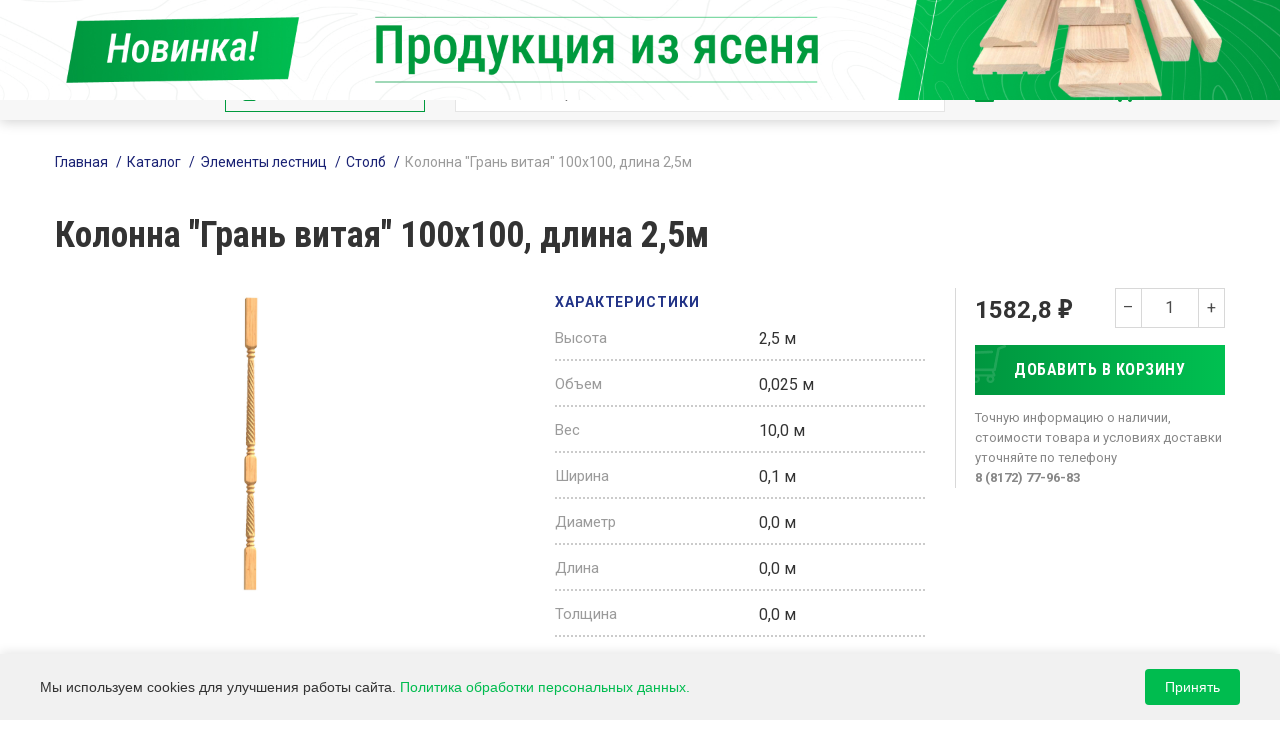

--- FILE ---
content_type: text/html; charset=utf-8
request_url: http://terry-gold.ru/stolb-elementy-lestnits/kolonna-gran-vitaia-100kh100-dlina-25m/
body_size: 9405
content:


<!DOCTYPE html>
<html lang="en">
	<head>
		<meta name="viewport" content="width=device-width, initial-scale=1"/>
		<meta charset="UTF-8"/>
		<title>Колонна &quot;Грань витая&quot; 100х100, длина 2,5м | ООО «Терри-Голд» </title>
        <link rel="stylesheet" href="/static/css/slick-theme.css">
		<link rel="stylesheet" href="/static/css/main.css"/>
		<link rel="stylesheet" href="/static/css/post.css"/>
		<meta name="description" content="Колонна &quot;Грань витая&quot; 100х100, длина 2,5м - подробнее читайте на сайте или узнавайте по телефону.">
		<meta name="Keywords" content="None"> 
		<link rel="stylesheet" href="/static/css/style.css"/>
		<link rel="stylesheet" href="/static/css/fixes.css"/>
		<link rel="canonical" href="/stolb-elementy-lestnits/kolonna-gran-vitaia-100kh100-dlina-25m/"/>
		<link rel="shortcut icon" href="/static/favicon.png" type="image/x-icon">
		<script src="//api-maps.yandex.ru/2.1/?lang=ru_RU"></script>

		<meta property="og:title" content="Колонна &quot;Грань витая&quot; 100х100, длина 2,5м">
		<meta property="og:description" content="Компания Терри-голд занимается производством погонажа в Вологде. Если вам необходимо купить деревянный погонаж, то наша компания к вашим услугам. Качественный деревянный погонаж в Вологде.">
		<meta property="og:url" content="http://terry-gold.ru"/>
		<meta property="og:image" content="https://terry-gold.ru">
		<meta property="og:type" content="website" />
		<meta name="yandex-verification" content="58e978777ecb0257" />
		
		<link rel="stylesheet" href="/static/css/bootstrap.min.css">
		
	</head>
	<body>
		
		<div class="banner--container banner--sticky">
			<a class="banner banner--desktop" href="/iasen/">
				<img src="/static/images/banner_desktop.jpg" alt="">
			</a>
			<a class="banner banner--mobile" href="/iasen/">
				<img src="/static/images/banner_phone.jpg" alt="">
			</a>
		</div>
				<i class="modal_bg"></i>
		<a class="nav_close">
			<span></span>
		</a>
		<div class="desktop">
			<header>
				<div class="container">
					<div class="row">
						<div class="col-2">
							<a class="logo" href="/"> 
								<img src="/static/images/logo.svg"/>
							</a>
						</div>
						<div class="col-10">
							<div class="sup_chart">
								<ul class="main_menu">
										
									
										
									
										<li >
											<a href="#">О компании</a>
											
												<ul class="sub_menu">
													
														<li > 
															<a href="/pages/o-nas/">О нас</a>
														</li>
													
														<li > 
															<a href="/pages/proizvodstvo/">Производство</a>
														</li>
													
														<li > 
															<a href="/pages/rekomendacii-po-ispolzovaniyu-izdelij/">Рекомендации по использованию изделий</a>
														</li>
													
												</ul>
											
										</li>
									
										
									
										<li >
											<a href="/pages/oplata-i-dostavka/">Оплата и доставка</a>
											
										</li>
									
										
									
										<li >
											<a href="/pages/akcii-i-novosti/">Акции и новости</a>
											
										</li>
									
										
									
										<li >
											<a href="http://terry-gold.ru/pages/video/">Видео</a>
											
										</li>
									
										
									
										<li >
											<a href="/contacts/">Контакты</a>
											
										</li>
									
									
								</ul>
								<span class="header_marketplace_link">
									<a href="https://www.wildberries.ru/brands/310550312-terri-gold/all" target="_blank">
										<img class="marketplace_icon" src="/static/images/wildberries_icon.png">
									</a>
									<a href="https://www.ozon.ru/seller/terri-gold-778391/products/?miniapp=seller_778391" target="_blank">
										<img class="marketplace_icon" src="/static/images/ozon_icon.png">
									</a>
									<!-- <a href="https://market.yandex.ru/search?vendorId=17313651&glfilter=7893318%3A17313651&suggest_text=Терри%20Голд" target="_blank">
										<img class="marketplace_icon" src="/static/images/y_market_icon.png">
									</a> -->
								</span>
								<p>
									<svg role="img" width="12" height="12">
										<use xlink:href="/static/images/sprite.svg#tel"></use>
									</svg>
									<a href="tel:88172264832"> 8 (8172) 26-48-32</span>
								</p>
							</div>
							<div class="sub_chart">
								<a class="open_catalog" href="/catalog/">
									<svg role="img" width="13" height="17">
										<use xlink:href="/static/images/sprite.svg#catalog"></use>
									</svg>
									<span>Каталог продукции</span>
								</a>
								<form action="/results/" class="id_ajax_search" > 
									<input type="text" name="search" placeholder="Поиск товаров в каталоге"/>
									<button>
										<svg role="img" width="14" height="14">
											<use xlink:href="/static/images/sprite.svg#zoom"></use>
										</svg>
									</button>
									<div class="ajax_search">
										<ul id="result_ajax_search">
										</ul>
										<!-- <a href="">Смотреть все (45)</a> -->
									</div>
								</form>
								<a class="enter_lk"  id="enter_lk_modal"  href='#custom_modal-1' >
									<svg role="img" width="19" height="20">
										<use xlink:href="/static/images/sprite.svg#man"></use>
									</svg>
									<span>Мои заказы</span>
								</a>
								<a class="enter_cart" href="/checkout/">
									<svg role="img" width="20" height="20">
										<use xlink:href="/static/images/sprite.svg#cart"></use>
									</svg>
									<span>Корзина</span>
									<i data-id="checkout_count" style="display: none" ></i>
								</a>

							</div>
						</div>
					</div>
				</div>
			</header>
			<nav>
				<div class="container">
					<div class="row">
						<div class="col-2"></div>
						<div class="col-10">
							<div class="catalog_menu">
								<ul>
									
										<li > 
											<a href="/bondarnye-izdeliia/">Бондарные изделия
																					
											</a>
                                            
										</li>
									
										<li > 
											<a href="/brak-2-i-sort/">Брак 2-й сорт
																					
											</a>
                                            
										</li>
									
										<li > 
											<a href="/brus-korobochnyi/">Брус коробочный
																					
											</a>
                                            
										</li>
									
										<li > 
											<a href="/vagonka/">Вагонка
												
													<svg role="img" width="6" height="10">
														<use xlink:href="/static/images/sprite.svg#arr"></use>
													</svg>			
																					
											</a>
                                            
                                                <ul class="sub_menu">
													
														<li >
															<a href="/lipa-vagonka/">Липа</a>
														</li>
													
														<li >
															<a href="/osina-vagonka/">Осина</a>
														</li>
													
														<li >
															<a href="/khvoia-vagonka/">Хвоя</a>
														</li>
													
														<li >
															<a href="/shtil-vagonka/">Штиль</a>
														</li>
													
                                                </ul>
											
										</li>
									
										<li > 
											<a href="/dveri/">Двери
																					
											</a>
                                            
										</li>
									
										<li > 
											<a href="/doska-pola/">Доска пола
																					
											</a>
                                            
										</li>
									
										<li > 
											<a href="/immitatsiia-brusa/">Иммитация бруса
																					
											</a>
                                            
										</li>
									
										<li > 
											<a href="/mebel-dlia-dachi/">Мебель для дачи
																					
											</a>
                                            
										</li>
									
										<li > 
											<a href="/mebelnaia-furnitura/">Мебельная фурнитура
																					
											</a>
                                            
										</li>
									
										<li > 
											<a href="/pilomaterialy/">Пиломатериалы
																					
											</a>
                                            
										</li>
									
										<li > 
											<a href="/planken/">Планкен
																					
											</a>
                                            
										</li>
									
										<li > 
											<a href="/pogonazh/">Погонаж
												
													<svg role="img" width="6" height="10">
														<use xlink:href="/static/images/sprite.svg#arr"></use>
													</svg>			
																					
											</a>
                                            
                                                <ul class="sub_menu">
													
														<li >
															<a href="/kruglyi-pogonazh-pogonazh/">Круглый погонаж</a>
														</li>
													
														<li >
															<a href="/nalichnik-pogonazh/">Наличник</a>
														</li>
													
														<li >
															<a href="/plintus-pogonazh/">Плинтус</a>
														</li>
													
														<li >
															<a href="/raskladka-pogonazh/">Раскладка</a>
														</li>
													
														<li >
															<a href="/ugolok-pogonazh/">Уголок</a>
														</li>
													
														<li >
															<a href="/shtapik-pogonazh/">Штапик</a>
														</li>
													
                                                </ul>
											
										</li>
									
										<li > 
											<a href="/pogonazh-osina/">Погонаж Осина
																					
											</a>
                                            
										</li>
									
										<li > 
											<a href="/reznaia-produktsiia/">Резная продукция
																					
											</a>
                                            
										</li>
									
										<li > 
											<a href="/stroganaia-doska/">Строганая доска
												
													<svg role="img" width="6" height="10">
														<use xlink:href="/static/images/sprite.svg#arr"></use>
													</svg>			
																					
											</a>
                                            
                                                <ul class="sub_menu">
													
														<li >
															<a href="/mebelnyi-shchit-stroganaia-doska/">Мебельный щит</a>
														</li>
													
														<li >
															<a href="/podstupennaia-doska-200kh18mm-stroganaia-doska/">Подступенная доска 200х18мм</a>
														</li>
													
														<li >
															<a href="/stupennaia-podokonnaia-doska-40mm-stroganaia-doska/">Ступенная/подоконная доска 40мм</a>
														</li>
													
                                                </ul>
											
										</li>
									
										<li > 
											<a href="/suvenirnaia-produktsiia/">Сувенирная продукция
																					
											</a>
                                            
										</li>
									
										<li > 
											<a href="/toplivo/">Топливо
												
													<svg role="img" width="6" height="10">
														<use xlink:href="/static/images/sprite.svg#arr"></use>
													</svg>			
																					
											</a>
                                            
                                                <ul class="sub_menu">
													
														<li >
															<a href="/toplivnye-brikety-toplivo/">Топливные брикеты</a>
														</li>
													
														<li >
															<a href="/toplivnye-pellety-toplivo/">Топливные пеллеты</a>
														</li>
													
														<li >
															<a href="/ugol-toplivo/">Уголь</a>
														</li>
													
                                                </ul>
											
										</li>
									
										<li > 
											<a href="/cherenok/">Черенок
																					
											</a>
                                            
										</li>
									
										<li > 
											<a href="/elementy-lestnits/">Элементы лестниц
												
													<svg role="img" width="6" height="10">
														<use xlink:href="/static/images/sprite.svg#arr"></use>
													</svg>			
																					
											</a>
                                            
                                                <ul class="sub_menu">
													
														<li >
															<a href="/baliasina-elementy-lestnits/">Балясина</a>
														</li>
													
														<li >
															<a href="/nakladka-na-tetivu-elementy-lestnits/">Накладка на тетиву</a>
														</li>
													
														<li >
															<a href="/povorotnaia-ploshchadka-40mm-elementy-lestnits/">Поворотная площадка 40мм</a>
														</li>
													
														<li >
															<a href="/povoroty-i-okonchaniia-elementy-lestnits/">Повороты и окончания</a>
														</li>
													
														<li >
															<a href="/poruchen-elementy-lestnits/">Поручень</a>
														</li>
													
														<li >
															<a href="/stolb-elementy-lestnits/">Столб</a>
														</li>
													
														<li >
															<a href="/tetiva-elementy-lestnits/">Тетива</a>
														</li>
													
                                                </ul>
											
										</li>
									
										<li > 
											<a href="/iasen/">Ясень
																					
											</a>
                                            
										</li>
									
								</ul>
							</div>
						</div>
					</div>
				</div>
			</nav>
		</div>
		<div class="mobile">
			<header>
				<div class="container">
					<div class="row">
						<div class="col-12">
							<div class="sup_header">
								<a class="open_menu active">
									<svg role="img" width="18" height="18">
										<use xlink:href="/static/images/sprite.svg#menu"></use>
									</svg>
								</a>
								<a class="close_menu">
									<svg role="img" width="18" height="18">
										<use xlink:href="/static/images/sprite.svg#x"></use>
									</svg>
								</a>
								<a class="logo" href="/">
									<img src="/static/images/logo.svg"/>
								</a>
								<span class="header_marketplace_link_mobile">
									<a href="https://www.wildberries.ru/brands/310550312-terri-gold/all" target="_blank">
										<img class="marketplace_icon" src="/static/images/wildberries_icon.png">
									</a>
									<a href="https://www.ozon.ru/seller/terri-gold-778391/products/?miniapp=seller_778391" target="_blank">
										<img class="marketplace_icon" src="/static/images/ozon_icon.png">
									</a>
									<!-- <a href="https://market.yandex.ru/search?vendorId=17313651&glfilter=7893318%3A17313651&suggest_text=Терри%20Голд" target="_blank">
										<img class="marketplace_icon" src="/static/images/y_market_icon.png">
									</a> -->
								</span>
								<a class="open_cart empty" href="/checkout/">
									<svg role="img" width="20" height="20">
										<use xlink:href="/static/images/sprite.svg#cart"></use>
									</svg>
									<i data-id="checkout_count" style="display: none" ></i>
								</a>
							</div>
							<form action="/results/" class="id_ajax_search"> 
								<input type="text" name="search" placeholder="Поиск товаров в каталоге"/>
								<button>
									<svg role="img" width="11" height="11">
										<use xlink:href="/static/images/sprite.svg#zoom"></use>
									</svg>
								</button>
							</form>
						</div>
					</div>
				</div>
			</header>
			<nav>
				<a class="open_catalog" href="/catalog/">
					<svg role="img" width="15" height="19">
						<use xlink:href="/static/images/sprite.svg#catalog"></use>
					</svg>
					<span>Каталог продукции</span>
					<i>
						<svg role="img" width="10" height="14">
							<use xlink:href="/static/images/sprite.svg#arr_2"></use>
						</svg>
					</i>
				</a>
				<a class='enter_lk' id="enter_lk_modal"  href='#custom_modal-1'  href="/lk/">
					<svg role="img" width="17" height="18">
						<use xlink:href="/static/images/sprite.svg#man"></use>
					</svg>
					<span>Мои заказы</span>
				</a>
				<ul class="catalog_menu">
					
						<li > 
							<a href="/bondarnye-izdeliia/">Бондарные изделия</a>
							<!-- <ul class="sub_menu"> -->
								<!--  -->
							<!-- </ul> -->
						</li>
					
						<li > 
							<a href="/brak-2-i-sort/">Брак 2-й сорт</a>
							<!-- <ul class="sub_menu"> -->
								<!--  -->
							<!-- </ul> -->
						</li>
					
						<li > 
							<a href="/brus-korobochnyi/">Брус коробочный</a>
							<!-- <ul class="sub_menu"> -->
								<!--  -->
							<!-- </ul> -->
						</li>
					
						<li > 
							<a href="/vagonka/">Вагонка</a>
							<!-- <ul class="sub_menu"> -->
								<!-- 
									
										<li >
											<a href="/lipa-vagonka/">Липа</a>
										</li>
									
										<li >
											<a href="/osina-vagonka/">Осина</a>
										</li>
									
										<li >
											<a href="/khvoia-vagonka/">Хвоя</a>
										</li>
									
										<li >
											<a href="/shtil-vagonka/">Штиль</a>
										</li>
									
								 -->
							<!-- </ul> -->
						</li>
					
						<li > 
							<a href="/dveri/">Двери</a>
							<!-- <ul class="sub_menu"> -->
								<!--  -->
							<!-- </ul> -->
						</li>
					
						<li > 
							<a href="/doska-pola/">Доска пола</a>
							<!-- <ul class="sub_menu"> -->
								<!--  -->
							<!-- </ul> -->
						</li>
					
						<li > 
							<a href="/immitatsiia-brusa/">Иммитация бруса</a>
							<!-- <ul class="sub_menu"> -->
								<!--  -->
							<!-- </ul> -->
						</li>
					
						<li > 
							<a href="/mebel-dlia-dachi/">Мебель для дачи</a>
							<!-- <ul class="sub_menu"> -->
								<!--  -->
							<!-- </ul> -->
						</li>
					
						<li > 
							<a href="/mebelnaia-furnitura/">Мебельная фурнитура</a>
							<!-- <ul class="sub_menu"> -->
								<!--  -->
							<!-- </ul> -->
						</li>
					
						<li > 
							<a href="/pilomaterialy/">Пиломатериалы</a>
							<!-- <ul class="sub_menu"> -->
								<!--  -->
							<!-- </ul> -->
						</li>
					
						<li > 
							<a href="/planken/">Планкен</a>
							<!-- <ul class="sub_menu"> -->
								<!--  -->
							<!-- </ul> -->
						</li>
					
						<li > 
							<a href="/pogonazh/">Погонаж</a>
							<!-- <ul class="sub_menu"> -->
								<!-- 
									
										<li >
											<a href="/kruglyi-pogonazh-pogonazh/">Круглый погонаж</a>
										</li>
									
										<li >
											<a href="/nalichnik-pogonazh/">Наличник</a>
										</li>
									
										<li >
											<a href="/plintus-pogonazh/">Плинтус</a>
										</li>
									
										<li >
											<a href="/raskladka-pogonazh/">Раскладка</a>
										</li>
									
										<li >
											<a href="/ugolok-pogonazh/">Уголок</a>
										</li>
									
										<li >
											<a href="/shtapik-pogonazh/">Штапик</a>
										</li>
									
								 -->
							<!-- </ul> -->
						</li>
					
						<li > 
							<a href="/pogonazh-osina/">Погонаж Осина</a>
							<!-- <ul class="sub_menu"> -->
								<!--  -->
							<!-- </ul> -->
						</li>
					
						<li > 
							<a href="/reznaia-produktsiia/">Резная продукция</a>
							<!-- <ul class="sub_menu"> -->
								<!--  -->
							<!-- </ul> -->
						</li>
					
						<li > 
							<a href="/stroganaia-doska/">Строганая доска</a>
							<!-- <ul class="sub_menu"> -->
								<!-- 
									
										<li >
											<a href="/mebelnyi-shchit-stroganaia-doska/">Мебельный щит</a>
										</li>
									
										<li >
											<a href="/podstupennaia-doska-200kh18mm-stroganaia-doska/">Подступенная доска 200х18мм</a>
										</li>
									
										<li >
											<a href="/stupennaia-podokonnaia-doska-40mm-stroganaia-doska/">Ступенная/подоконная доска 40мм</a>
										</li>
									
								 -->
							<!-- </ul> -->
						</li>
					
						<li > 
							<a href="/suvenirnaia-produktsiia/">Сувенирная продукция</a>
							<!-- <ul class="sub_menu"> -->
								<!--  -->
							<!-- </ul> -->
						</li>
					
						<li > 
							<a href="/toplivo/">Топливо</a>
							<!-- <ul class="sub_menu"> -->
								<!-- 
									
										<li >
											<a href="/toplivnye-brikety-toplivo/">Топливные брикеты</a>
										</li>
									
										<li >
											<a href="/toplivnye-pellety-toplivo/">Топливные пеллеты</a>
										</li>
									
										<li >
											<a href="/ugol-toplivo/">Уголь</a>
										</li>
									
								 -->
							<!-- </ul> -->
						</li>
					
						<li > 
							<a href="/cherenok/">Черенок</a>
							<!-- <ul class="sub_menu"> -->
								<!--  -->
							<!-- </ul> -->
						</li>
					
						<li > 
							<a href="/elementy-lestnits/">Элементы лестниц</a>
							<!-- <ul class="sub_menu"> -->
								<!-- 
									
										<li >
											<a href="/baliasina-elementy-lestnits/">Балясина</a>
										</li>
									
										<li >
											<a href="/nakladka-na-tetivu-elementy-lestnits/">Накладка на тетиву</a>
										</li>
									
										<li >
											<a href="/povorotnaia-ploshchadka-40mm-elementy-lestnits/">Поворотная площадка 40мм</a>
										</li>
									
										<li >
											<a href="/povoroty-i-okonchaniia-elementy-lestnits/">Повороты и окончания</a>
										</li>
									
										<li >
											<a href="/poruchen-elementy-lestnits/">Поручень</a>
										</li>
									
										<li >
											<a href="/stolb-elementy-lestnits/">Столб</a>
										</li>
									
										<li >
											<a href="/tetiva-elementy-lestnits/">Тетива</a>
										</li>
									
								 -->
							<!-- </ul> -->
						</li>
					
						<li > 
							<a href="/iasen/">Ясень</a>
							<!-- <ul class="sub_menu"> -->
								<!--  -->
							<!-- </ul> -->
						</li>
										
				</ul>
				<ul class="main_menu">
						
						<li >
							<a href="/pages/poleznye-stati/">Полезные статьи</a>
							
						</li>
						
						<li >
							<a href="#">О компании</a>
							
								<ul class="sub_menu">
									
										<li > 
											<a href="/pages/o-nas/">О нас</a>
										</li>
									
										<li > 
											<a href="/pages/proizvodstvo/">Производство</a>
										</li>
									
										<li > 
											<a href="/pages/rekomendacii-po-ispolzovaniyu-izdelij/">Рекомендации по использованию изделий</a>
										</li>
									
								</ul>
							
						</li>
						
						<li >
							<a href="/pages/oplata-i-dostavka/">Оплата и доставка</a>
							
						</li>
						
						<li >
							<a href="/pages/akcii-i-novosti/">Акции и новости</a>
							
						</li>
						
						<li >
							<a href="http://terry-gold.ru/pages/video/">Видео</a>
							
						</li>
						
						<li >
							<a href="/contacts/">Контакты</a>
							
						</li>
					
				</ul>
				<div class="conatct_nav">
					<a href="">
						<i>
							<svg role="img" width="13" height="17">
								<use xlink:href="/static/images/sprite.svg#map"></use>
							</svg>
						</i>
						<span>Вологда, территория аэропорта ДОСААФ, д.2</span>
					</a>
					<a href="tel: 8 (8172) 26-48-32">
						<i>
							<svg role="img" width="14" height="14">
								<use xlink:href="/static/images/sprite.svg#tel"></use>
							</svg>
						</i>
						<span> 8 (8172) 26-48-32</span>
					</a>
					<a href="mailto:terry-gold@mail.ru">
						<i>
							<svg role="img" width="15" height="12">
								<use xlink:href="/static/images/sprite.svg#mail"></use>
							</svg>
						</i>
						<span>terry-gold@mail.ru</span>
					</a>
				</div>
			</nav>
			<div class="ajax_search">
				<ul id="result_ajax_search">
					
				</ul>
				<!-- <a href="">Смотреть все (45)</a> -->
			</div>
		</div>

		<main>
			





<div class="page">
	<div class="container"  itemscope itemtype="http://schema.org/Product">
		<div class="row">
				<section class="breadcrumbs" itemscope itemtype="https://schema.org/BreadcrumbList">
	<div class="container">
		<div class="row">
			<div class="col-12">
				<ul>
					
						<li itemprop="itemListElement" itemscope="" itemtype="https://schema.org/ListItem">
							
								<a href="/">Главная</a> 
							
							<meta itemprop="item" content="Главная">
                        	<meta itemprop="position" content="1">
						</li>
						
					
						<li itemprop="itemListElement" itemscope="" itemtype="https://schema.org/ListItem">
							
								<a href="/catalog/">Каталог</a> 
							
							<meta itemprop="item" content="Каталог">
                        	<meta itemprop="position" content="2">
						</li>
						
					
						<li itemprop="itemListElement" itemscope="" itemtype="https://schema.org/ListItem">
							
								<a href="/elementy-lestnits/">Элементы лестниц</a> 
							
							<meta itemprop="item" content="Элементы лестниц">
                        	<meta itemprop="position" content="3">
						</li>
						
					
						<li itemprop="itemListElement" itemscope="" itemtype="https://schema.org/ListItem">
							
								<a href="/stolb-elementy-lestnits/">Столб</a> 
							
							<meta itemprop="item" content="Столб">
                        	<meta itemprop="position" content="4">
						</li>
						
					
						<li itemprop="itemListElement" itemscope="" itemtype="https://schema.org/ListItem">
							 
								<span>Колонна &quot;Грань витая&quot; 100х100, длина 2,5м</span> 
							
							<meta itemprop="item" content="Колонна &quot;Грань витая&quot; 100х100, длина 2,5м">
                        	<meta itemprop="position" content="5">
						</li>
						
					
				</ul>
			</div>
		</div>
	</div>
</section>
			<div class="col-12">
				<h1 class="page_title" itemprop="name">Колонна &quot;Грань витая&quot; 100х100, длина 2,5м</h1>
				<div class="product_card">
					<div class="row">
						<div class="col-12 col-md-6 col-xl-5">
							
							<div class="product_slider_container">
								
								
								<div class="product_for">
									
										<a class="current_slide item-thumbnail" href="/media/filer_public/c5/17/c5175546-25d9-4364-b7e7-b05cf783c6ae/kolonna-gran-vitaia-100kh100-dlina-25m.png" data-lightbox="gallery-set" style="background-image: url('/media/filer_public/c5/17/c5175546-25d9-4364-b7e7-b05cf783c6ae/kolonna-gran-vitaia-100kh100-dlina-25m.png');" itemprop="image">	</a>
									
								</div>
							</div>
												
						</div>
						<div class="col-12 col-md-6 col-xl-4">
							<div class="product_parameters">
								<b>Характеристики</b>
								
									
										<div class="parameter">
											<div class="title">Высота</div>
											<div class="desc">2,5 м</div>
										</div>
									
								
									
										<div class="parameter">
											<div class="title">Объем</div>
											<div class="desc">0,025 м</div>
										</div>
									
								
									
										<div class="parameter">
											<div class="title">Вес</div>
											<div class="desc">10,0 м</div>
										</div>
									
								
									
										<div class="parameter">
											<div class="title">Ширина</div>
											<div class="desc">0,1 м</div>
										</div>
									
								
									
										<div class="parameter">
											<div class="title">Диаметр</div>
											<div class="desc">0,0 м</div>
										</div>
									
								
									
										<div class="parameter">
											<div class="title">Длина</div>
											<div class="desc">0,0 м</div>
										</div>
									
								
									
										<div class="parameter">
											<div class="title">Толщина</div>
											<div class="desc">0,0 м</div>
										</div>
									
								
									
										<div class="parameter">
											<div class="title">Порода древесины</div>
											<div class="desc">Сосна</div>
										</div>
									
								
									
										<div class="parameter">
											<div class="title">Сорт древесины</div>
											<div class="desc">A/В</div>
										</div>
									
																
							</div>
						</div>
						<div class="col-12 col-xl-3">
							<div class="product_cart_block">
								<div class="price_row" itemprop="offers"  itemscope itemtype="http://schema.org/Offer">
									<div class="price">
										
											
												<b>1582,8
													<i class="rubl">е</i>
												</b>
												<meta itemprop="price" content="1582,8">
												<meta itemprop="priceCurrency" content="RUB">	
												
										
									</div>
									<div class="product_amount">
										<div class="product_amount-button minus">–</div>
										<div class="product_amount-field">
											<input type="number" min="1" max="100" value="1"/>
										</div>
										<div class="product_amount-button plus">+</div>
									</div>
								</div>
								<div class="button-wrapper">
									<button id="add_to_checkout" data-product-id="8289" class="button cart" onclick="yaCounter18776212.reachGoal('korzina'); return true;">
										<span>Добавить в корзину</span>
									</button>
									<div class="go_to_cart">
										<span>Товар добавлен в корзину</span>
										<a href="/checkout/">Перейти в корзину</a>
									</div>				
								</div>				
								<p class="description">Точную информацию о наличии, стоимости товара и условиях доставки уточняйте по телефону <br><b>8 (8172) 77-96-83</b></p>
								<meta itemprop="description" content="Больше информации на сайте">
							</div>
						</div>
					</div>
				</div>
			</div>
			<div class="col-12 col-xl-9">
				<div class="extra_products">
					<b class="extra_products-title">Похожие товары</b>
					<div class="products_table">
						<div class="products_table-body">
							
								

<div class="product_block" itemscope itemtype="http://schema.org/Product">
	<a class="title" href="/stolb-elementy-lestnits/kolonna-gran-vitaia-100kh100-dlina-27m/"> 
		
			<span class="img_wrapper" style="background-image: url(/media/filer_public/97/39/97399634-adaf-4030-91a3-7188353e7a14/kolonna-gran-vitaia-100kh100-dlina-27m.png);" >
				<span class="hover_img" style="background-image: url(/media/filer_public/97/39/97399634-adaf-4030-91a3-7188353e7a14/kolonna-gran-vitaia-100kh100-dlina-27m.png);"></span>
			</span>
			<meta itemprop="image" content="/media/filer_public/97/39/97399634-adaf-4030-91a3-7188353e7a14/kolonna-gran-vitaia-100kh100-dlina-27m.png">
		
		<span class="text" itemprop="name">Колонна &quot;Грань витая&quot; 100х100, длина 2,7м</span>
	</a>
	<div class="price" itemprop="offers" itemscope itemtype="http://schema.org/Offer">
		
			
				<b>1653,6
					<i class="rubl">е</i>/шт.
				</b>
				<meta itemprop="priceCurrency" content="RUB"/>
                <meta itemprop="price" content="1653,6">	
				
		
	</div>	
	<div class="amount">
		<div class="product_amount">
			<div class="product_amount-button minus">–</div>
			<div class="product_amount-field">
				<input type="number" min="1" max="100,0" value="1"/>
			</div>
			<div class="product_amount-button plus">+</div>
		</div>
		<button class="add_to_cart"  id="add_to_checkout" data-product-id="8290" onclick="yaCounter18776212.reachGoal('korzina'); return true;">
			<svg class="cart" role="img" width="16" height="16">
				<use xlink:href="/static/images/sprite.svg#cart"></use>
			</svg>
			<svg class="tick" role="img" width="11" height="9">
				<use xlink:href="/static/images/sprite.svg#checkbox_arrow"></use>
			</svg>

		</button>
        <div class="go_to_cart">
            <span>Товар добавлен в корзину</span>
            <a onclick="event.stopPropagation()" href="/checkout/">Перейти в корзину</a>
		</div>
	</div>
</div>			



							
								

<div class="product_block" itemscope itemtype="http://schema.org/Product">
	<a class="title" href="/stolb-elementy-lestnits/kolonna-gran-vitaia-100kh100-dlina-30-m/"> 
		
			<span class="img_wrapper" style="background-image: url(/media/filer_public/f3/e8/f3e8d408-4847-499a-b5c1-a506319a4d45/kolonna-gran-vitaia-100kh100-dlina-30-m.png);" >
				<span class="hover_img" style="background-image: url(/media/filer_public/f3/e8/f3e8d408-4847-499a-b5c1-a506319a4d45/kolonna-gran-vitaia-100kh100-dlina-30-m.png);"></span>
			</span>
			<meta itemprop="image" content="/media/filer_public/f3/e8/f3e8d408-4847-499a-b5c1-a506319a4d45/kolonna-gran-vitaia-100kh100-dlina-30-m.png">
		
		<span class="text" itemprop="name">Колонна &quot;Грань витая&quot; 100х100, длина 3,0 м</span>
	</a>
	<div class="price" itemprop="offers" itemscope itemtype="http://schema.org/Offer">
		
			
				<b>1645,2
					<i class="rubl">е</i>/шт.
				</b>
				<meta itemprop="priceCurrency" content="RUB"/>
                <meta itemprop="price" content="1645,2">	
				
		
	</div>	
	<div class="amount">
		<div class="product_amount">
			<div class="product_amount-button minus">–</div>
			<div class="product_amount-field">
				<input type="number" min="1" max="100,0" value="1"/>
			</div>
			<div class="product_amount-button plus">+</div>
		</div>
		<button class="add_to_cart"  id="add_to_checkout" data-product-id="8291" onclick="yaCounter18776212.reachGoal('korzina'); return true;">
			<svg class="cart" role="img" width="16" height="16">
				<use xlink:href="/static/images/sprite.svg#cart"></use>
			</svg>
			<svg class="tick" role="img" width="11" height="9">
				<use xlink:href="/static/images/sprite.svg#checkbox_arrow"></use>
			</svg>

		</button>
        <div class="go_to_cart">
            <span>Товар добавлен в корзину</span>
            <a onclick="event.stopPropagation()" href="/checkout/">Перейти в корзину</a>
		</div>
	</div>
</div>			



							
								

<div class="product_block" itemscope itemtype="http://schema.org/Product">
	<a class="title" href="/stolb-elementy-lestnits/ploshchadka-dlia-shara-120/"> 
		
			<span class="img_wrapper" style="background-image: url(/media/filer_public/14/5f/145f819b-1689-4d68-bccf-e49c83d3ed83/ploshchadka-dlia-shara-120.png);" >
				<span class="hover_img" style="background-image: url(/media/filer_public/14/5f/145f819b-1689-4d68-bccf-e49c83d3ed83/ploshchadka-dlia-shara-120.png);"></span>
			</span>
			<meta itemprop="image" content="/media/filer_public/14/5f/145f819b-1689-4d68-bccf-e49c83d3ed83/ploshchadka-dlia-shara-120.png">
		
		<span class="text" itemprop="name">Площадка для шара 120</span>
	</a>
	<div class="price" itemprop="offers" itemscope itemtype="http://schema.org/Offer">
		
			
				<b>48,84
					<i class="rubl">е</i>/шт.
				</b>
				<meta itemprop="priceCurrency" content="RUB"/>
                <meta itemprop="price" content="48,84">	
				
		
	</div>	
	<div class="amount">
		<div class="product_amount">
			<div class="product_amount-button minus">–</div>
			<div class="product_amount-field">
				<input type="number" min="1" max="100,0" value="1"/>
			</div>
			<div class="product_amount-button plus">+</div>
		</div>
		<button class="add_to_cart"  id="add_to_checkout" data-product-id="8311" onclick="yaCounter18776212.reachGoal('korzina'); return true;">
			<svg class="cart" role="img" width="16" height="16">
				<use xlink:href="/static/images/sprite.svg#cart"></use>
			</svg>
			<svg class="tick" role="img" width="11" height="9">
				<use xlink:href="/static/images/sprite.svg#checkbox_arrow"></use>
			</svg>

		</button>
        <div class="go_to_cart">
            <span>Товар добавлен в корзину</span>
            <a onclick="event.stopPropagation()" href="/checkout/">Перейти в корзину</a>
		</div>
	</div>
</div>			



							
						</div>
					</div>
				</div>
				<div class="extra_products">
					<b class="extra_products-title">Вы недавно смотрели</b>
					<div class="products_table">
						<div class="products_table-body">
							
						</div>
					</div>
				</div>
			</div>
			<div class="col-12 col-xl-3">
				<div class="sidebar_block">
					<b>Не нашли нужный размер?</b>
					<p>Мы принимаем заказы на продукцию из древесины под ваши размеры</p>
					<a class="button ruler" href="#custom_modal-4">
						<span>Подобрать размер</span>
					</a>
				</div>
			</div>
		</div>
	</div>
</div>




		</main>
		
<footer>
	<div id="csrf_token">
		<input type='hidden' name='csrfmiddlewaretoken' value='pDeX1d6qShT96vbMwVTLHEjTAbtnmYje1Inu1YTRXzXSVqHY3obBqf1Kb8bD7Lgx' />
	</div>
	<div class="container">
		<div class="row">
			<div class="col-lg-3 d-none d-lg-block">
				<div class="footer_block">
					<b>Компания</b>
					<ul>
						
							
						
							
								
									<li>
										<a href="/pages/o-nas/">О нас</a>
									</li>
								
									<li>
										<a href="/pages/proizvodstvo/">Производство</a>
									</li>
								
									<li>
										<a href="/pages/rekomendacii-po-ispolzovaniyu-izdelij/">Рекомендации по использованию изделий</a>
									</li>
								
							
						
							
						
							
						
							
						
							
						
					</ul>
				</div>
			</div>
			<div class="col-lg-3 d-none d-lg-block">
				<div class="footer_block">
					<b>Каталог продукции</b>
					<ul>
						
							<li> <a href="/iasen/">Ясень</a></li>
						
							<li> <a href="/elementy-lestnits/">Элементы лестниц</a></li>
						
							<li> <a href="/cherenok/">Черенок</a></li>
						
							<li> <a href="/toplivo/">Топливо</a></li>
						
							<li> <a href="/suvenirnaia-produktsiia/">Сувенирная продукция</a></li>
						
							<li> <a href="/stroganaia-doska/">Строганая доска</a></li>
						
							<li> <a href="/reznaia-produktsiia/">Резная продукция</a></li>
						
							<li> <a href="/pogonazh-osina/">Погонаж Осина</a></li>
						
							<li> <a href="/pogonazh/">Погонаж</a></li>
						
							<li> <a href="/planken/">Планкен</a></li>
						
							<li> <a href="/pilomaterialy/">Пиломатериалы</a></li>
						
							<li> <a href="/mebelnaia-furnitura/">Мебельная фурнитура</a></li>
						
							<li> <a href="/mebel-dlia-dachi/">Мебель для дачи</a></li>
						
							<li> <a href="/immitatsiia-brusa/">Иммитация бруса</a></li>
						
							<li> <a href="/doska-pola/">Доска пола</a></li>
						
							<li> <a href="/dveri/">Двери</a></li>
						
							<li> <a href="/vagonka/">Вагонка</a></li>
						
							<li> <a href="/brus-korobochnyi/">Брус коробочный</a></li>
						
							<li> <a href="/brak-2-i-sort/">Брак 2-й сорт</a></li>
						
							<li> <a href="/bondarnye-izdeliia/">Бондарные изделия</a></li>
						
					</ul>
				</div>
			</div>
			<div class="col-lg-3 d-none d-lg-block">
				<div class="footer_block">
					<b>Покупателям</b>
					<ul>
						
							
								<li>
									<a href="/pages/poleznye-stati/">Полезные статьи</a>
								</li>
							
						
							
						
							
								<li>
									<a href="/pages/oplata-i-dostavka/">Оплата и доставка</a>
								</li>
							
						
							
								<li>
									<a href="/pages/akcii-i-novosti/">Акции и новости</a>
								</li>
							
						
							
								<li>
									<a href="http://terry-gold.ru/pages/video/">Видео</a>
								</li>
							
						
							
								<li>
									<a href="/contacts/">Контакты</a>
								</li>
							
						
					</ul>
				</div>
			</div>
			<div class="col-lg-3 d-none d-lg-block">
				<div class="footer_block">
					<b>Связаться с нами</b>
					<span class="req_row">
						<i>
							<svg role="img" width="13" height="17">
								<use xlink:href="/static/images/sprite.svg#map"> </use>
							</svg>
						</i>
						<span>Вологда, территория аэропорта ДОСААФ, д.2</span>
					</span>
					<span class="req_row"> 
						<i>
							<svg role="img" width="14" height="14">
								<use xlink:href="/static/images/sprite.svg#tel"></use>
							</svg>
						</i>
						<a href="tel:88172779683">8 (8172) 77-96-83</a>
					</span>
					<span class="req_row"> 
						<i>
							<svg role="img" width="15" height="12">
								<use xlink:href="/static/images/sprite.svg#mail"></use>
							</svg>
						</i>
						<span>terry-gold@mail.ru</span>
					</span>
					<br>
					<div class="footer_block">
						<b>Товар в розницу можно приобрести на маркетплейсах</b>
						<a class="footer-marketplace_link" href="https://www.ozon.ru/seller/terri-gold-778391/products/?miniapp=seller_778391" target="_blank">
							<img class="footer-marketplace_logo" src="/static/images/ozon_logo1.png" alt="ozon_logo">
						</a>
						<a class="footer-marketplace_link" href="https://www.wildberries.ru/brands/310550312-terri-gold/all" target="_blank">
							<img class="footer-marketplace_logo" src="/static/images/wildberries_logo1.png" alt="wildberries_logo">
						</a>
						<!-- <a class="footer-marketplace_link" href="https://market.yandex.ru/search?vendorId=17313651&glfilter=7893318%3A17313651&suggest_text=Терри%20Голд" target="_blank">
							<img class="footer-marketplace_logo" src="/static/images/yandex_market_logo1.png" alt="yandex_market_logo">
						</a> -->
					</div>
				</div>
			</div>
		</div>
	</div>
	<div class="lower_footer">
		<div class="container">
			<div class="row">
				<div class="col-12">
					<div class="req">
						<span>ООО "Терри-Голд"</span><span>ОГРН 1133525006647 от 12 апреля 2013 г.</span><span>ИНН/КПП 3525298456/352501001</span>
					</div>
					<div class="wrapper">
						<div class="wrapper_left">
							<p>© 2018-2022 ООО «Терри-Голд»</p>
							<a href="/pages/politika-konfidencialnosti/" target="_blank">Политика обработки персональных данных</a>
						</div>
						<a class="made_by" href="https://place-start.ru/" target="_blank">Сделано в
							<svg role="img" width="102" height="19">
								<use xlink:href="/static/images/sprite.svg#ps_logo"></use>
							</svg>
						</a>
					</div>
				</div>
			</div>
		</div>
	</div>
</footer>
		<div class="custom_modal" id="custom_modal-1">
			<a class="modal_close" href="#"></a>
			<b class="modal_title">Войти в личный кабинет</b>
			<!-- На форму кидать классы: error, load, success-->
			<form action="/api/enter/" method="POST" id="enter_block" > 
				<div class="group">
					<input type="text" name="email" id="input-1" required="required"/>
					<label for="input-1">Email/ИНН</label>
				</div>
				<div class="group">
					<input type="password" name="password" id="input-2" required="required"/>
					<label for="input-2">Пароль</label>
				</div>
				<!-- <span class="error_description">Неверный email или пароль</span> -->
				<button class="button" type="submit">
					<span>Войти</span>
				</button>
				<a class="open_other_modal" href="#custom_modal-2">Забыли пароль?</a>
				<a class="open_other_modal" href="#custom_modal-3">Регистрация по Email</a>
				<div class="load">
					<img src="/static/images/preloader.png" alt=""/>
				</div>
				<div class="success">
					<img src="/static/images/tick.png" alt=""/>
					<b>Заявка успешно отправлена</b>
				</div>
			</form>
		</div>
		<div class="custom_modal" id="custom_modal-2">
			<a class="modal_close" href="#"></a>
			<b class="modal_title">Восстановление пароля</b>
			<form action="/user/password/reset/" method="POST" id="recovery" >
				<div class="group">
					<input type="email" name="email" id="input-3" required="required"/>
					<label for="input-3">Email</label>
				</div>
				<button class="button" type="submit">
					<span>Восстановить пароль</span>
				</button>
				<a class="open_other_modal" href="#custom_modal-1">Войти в личный кабинет</a>
				<div class="load">
					<img src="/static/images/preloader.png" alt=""/>
				</div>
				<div class="success">
					<img src="/static/images/tick.png" alt=""/>
					<b>Заявка успешно отправлена</b>
				</div>
			</form>
		</div>
		<div class="custom_modal" id="custom_modal-3">
			<a class="modal_close" href="#"></a>
			<b class="modal_title">Регистрация</b>
			<form action="/api/register/" method="POST" id="registration" >
				<div class="group">
					<input type="email" name="email" id="input-4" required="required"/>
					<label for="input-4">Email</label>
				</div>
				<div class="group">
					<input type="text" name="inn" id="input-5" required="required"/>
					<label for="input-5">ИНН</label>
				</div>				
				<label class="acceptance_checkbox" for="acceptance-1">
					<input class="agree-checkbox" type="checkbox" name='agree' id="acceptance-1" />
					<s class="new_checkbox">
						<svg role="img" width="8" height="6">
							<use xlink:href="/static/images/sprite.svg#checkbox_arrow"></use>
						</svg>
					</s>
					<span class="text">Я согласен(на) на
						<a href="/pages/soglasie/">обработку моих персональных данных</a>
					</span>
				</label>
				<button class="button" type="submit">
					<span>Зарегистрироваться</span>
				</button>
				<a class="open_other_modal" href="#custom_modal-1">Я уже зарегистррован на сайте</a>
				<div class="load">
					<img src="/static/images/preloader.png" alt=""/>
				</div>
				<div class="success">
					<img src="/static/images/tick.png" alt=""/>
					<b>Заявка успешно отправлена</b>
				</div>
			</form>
		</div>
		<div class="custom_modal" id="custom_modal-4">
			<a class="modal_close" href="#"></a>
			<b class="modal_title">Получить консультацию</b>
			<form id="modal_custom">
				<input type="hidden" name="url" value=terry-gold.ru/stolb-elementy-lestnits/kolonna-gran-vitaia-100kh100-dlina-25m/>
				<div class="group">
					<input type="tel" id="input-5" name="phone" required="required"/>
					<label for="input-5">Телефон</label>
				</div>
				<label class="acceptance_checkbox" for="acceptance-2">
					<input class="agree-checkbox" type="checkbox" name="agree" id="acceptance-2" />
					<s class="new_checkbox">
						<svg role="img" width="8" height="6">
							<use xlink:href="/static/images/sprite.svg#checkbox_arrow"></use>
						</svg>
					</s>
					<span class="text">Я согласен(на) на
						<a href="/pages/soglasie/">обработку моих персональных данных</a>
					</span>
				</label>
				<button class="button" type="submit" onclick="yaCounter18776212.reachGoal('otpravitzayavka'); return true;">
					<span>Отправить заявку</span>
				</button>
				<div class="load">
					<img src="/static/images/preloader.png" alt=""/>
				</div>
				<div class="success">
					<img src="/static/images/tick.png" alt=""/>
					<b>Заявка успешно отправлена</b>
				</div>
			</form>
		</div>
		<div class="custom_modal" id="custom_modal-5">
			<a class="modal_close" href="#"></a>
			<b class="modal_title">Оформление заявки</b>
			<form class="order" id="order_form" action="/api/createorder/" method="POST">
				<input type='hidden' name='csrfmiddlewaretoken' value='pDeX1d6qShT96vbMwVTLHEjTAbtnmYje1Inu1YTRXzXSVqHY3obBqf1Kb8bD7Lgx' />
				<input type="hidden" id="type_shipping_in_form" name="type_shipping" value="1">
				<div class="group">
					<input type="text" name='fio' value="" required="required"/>
					<label for="input-5">Имя</label>
				</div>				
				<div class="group">
					<input type="tel" name='phone' value="" required="required"/>
					<label for="input-5">Телефон</label>
				</div>
				<div class="group">
					<input type="email" name='email' value="" required="required"/>
					<label for="input-5">Email</label>
				</div>
				<div class="group">
					<input type="inn" name='inn' value="" required="required"/>
					<label for="input-5">ИНН</label>
				</div>				
				<div class="group">
					<textarea type="text" name='comment' value="" ></textarea>
					<label for="input-5">Комментарий</label>
				</div>	
				<label class="acceptance_checkbox" for="acceptance-3">
					<input class="agree-checkbox" type="checkbox" name="agree" id="acceptance-3" />
					<s class="new_checkbox">
						<svg role="img" width="8" height="6">
							<use xlink:href="/static/images/sprite.svg#checkbox_arrow"></use>
						</svg>
					</s>
					<span class="text">Я согласен(на) на
						<a href="/pages/soglasie/">обработку моих персональных данных</a>
					</span>
				</label>
				<button class="button" type="submit"  onclick="yaCounter18776212.reachGoal('otpravitzayavky'); return true;">
					<span>Отправить заявку</span>
				</button>
				<div class="load">
					<img src="/static/images/preloader.png" alt=""/>
				</div>
				<div class="success">
					<img src="/static/images/tick.png" alt=""/>
					<b>Заявка успешно отправлена</b>
				</div>
			</form>
		</div>		
		<!-- Yandex.Metrika counter --> <script type="text/javascript" > (function (d, w, c) { (w[c] = w[c] || []).push(function() { try { w.yaCounter18776212 = new Ya.Metrika2({ id:18776212, clickmap:true, trackLinks:true, accurateTrackBounce:true, webvisor:true, trackHash:true }); } catch(e) { } }); var n = d.getElementsByTagName("script")[0], s = d.createElement("script"), f = function () { n.parentNode.insertBefore(s, n); }; s.type = "text/javascript"; s.async = true; s.src = "https://mc.yandex.ru/metrika/tag.js"; if (w.opera == "[object Opera]") { d.addEventListener("DOMContentLoaded", f, false); } else { f(); } })(document, window, "yandex_metrika_callbacks2"); </script> <noscript><div><img src="https://mc.yandex.ru/watch/18776212" style="position:absolute; left:-9999px;" alt="" /></div></noscript> <!-- /Yandex.Metrika counter -->
		<script src="/static/js/main.js"></script>
		<script src="/static/js/script.js"></script>
		<script src="/static/js/alls.js"></script>

		
		
		<script src="/static/js/bootstrap.min.js"></script>
        <script>
        
            $('.top_slider').slick();

        
        </script>

<script type="application/ld+json">
	{
	  "@context": "https://schema.org",
	  "@type": "LocalBusiness",
	  "address": {
		"@type": "PostalAddress",
		"addressLocality": "г. Вологда, территория аэропорта ДОСААФ, д. 2",
		"addressRegion": "ru",
		"streetAddress": "территория аэропорта ДОСААФ, д. 2"
	  },
	  "description": "Компания Терри-голд занимается производством погонажа в Вологде. Если вам необходимо купить деревянный погонаж, то наша компания к вашим услугам. Качественный деревянный погонаж в Вологде.",
	  "name": "ООО «Терри-Голд»",
	  "telephone": "8 (8172) 26-48-32"
	}
	</script>


	<!-- cookie -->
<div class="cookie-notice" style="position: fixed; bottom: 0; left: 0; right: 0; background: #f1f1f1; padding: 15px; box-shadow: 0 -2px 10px rgba(0,0,0,0.1); z-index: 9999999999;">
  <div style="max-width: 1200px; margin: 0 auto; display: flex; align-items: center; justify-content: flex-end; flex-wrap: wrap; gap: 20px;">
    <p style="margin: 0; color: #333; flex: 1; min-width: 300px;">
      Мы используем cookies для улучшения работы сайта.
      <a href="/pages/politika-konfidencialnosti/" style="color: #00bc4f;"> Политика обработки персональных данных.</a>
    </p>
    <button class="cookie-accept" style="background: #00bc4f; color: white; border: none; padding: 8px 20px; border-radius: 4px; cursor: pointer; margin-left: 15px;">
      Принять
    </button>
  </div>
</div>

<script>
  document.querySelector('.cookie-accept').addEventListener('click', function() {
    document.querySelector('.cookie-notice').style.display = 'none';
    document.cookie = "cookie_accepted=true; max-age=2592000; path=/"; 
  });

  if (document.cookie.includes('cookie_accepted=true')) {
    document.querySelector('.cookie-notice').style.display = 'none';
  }
</script>		
<!-- cookie-end -->

<!-- chekbox -->
  <style>
    .disabled{
        opacity: 0.5;
        cursor: not-allowed;
    }
 </style>

<script>
document.addEventListener('DOMContentLoaded', function() {
    const checkboxes = document.querySelectorAll('.agree-checkbox');
    
    function updateButtonState(checkbox) {
        const parentBlock = checkbox.closest('div');
        const button = parentBlock ? parentBlock.querySelector('.button') : null;
        
        if (button) {
            if (checkbox.checked) {
                button.classList.remove('disabled');
                button.style.pointerEvents = 'auto';
            } else {
                button.classList.add('disabled');
                button.style.pointerEvents = 'none';
            }
        }
    }
    
    checkboxes.forEach(checkbox => {
        updateButtonState(checkbox);
        checkbox.addEventListener('change', () => {
            updateButtonState(checkbox);
        });
    });
});
</script>
<!-- chekbox-end -->


	</body>
</html>




--- FILE ---
content_type: text/css
request_url: http://terry-gold.ru/static/css/style.css
body_size: 18166
content:
@charset "UTF-8";
@import url("https://fonts.googleapis.com/css?family=Roboto+Condensed:400,700|Roboto:400,700&subset=cyrillic,cyrillic-ext,latin-ext");
@font-face {
  font-family: "Rubl";
  src: url("../fonts/Rubl/PTRoubleSans.eot");
  src: url("../fonts/Rubl/PTRoubleSans.eot?#iefix") format("embedded-opentype"), url("../fonts/Rubl/PTRoubleSans.woff") format("woff"), url("../fonts/Rubl/PTRoubleSans.ttf") format("truetype");
  font-style: normal;
  font-weight: 400;
}

.rubl {
  font-family: "Rubl";
}

* {
  outline: 0 !important;
}


li {
  list-style-type: none;
}

ul {
  padding: 0;
  margin: 0;
  list-style-type: none;
}

body {
  min-width: 320px;
}

dl, ol, p, ul {
  margin: 0;
  padding: 0;
}

.h1, .h2, .h3, .h4, h1, h2, h3, h4, p {
  line-height: normal;
  margin: 0;
  padding: 0;
}

i {
  font-style: normal;
}

a:hover {
  text-decoration: none;
}

body {
  /* display: -webkit-box;
  display: -ms-flexbox;
  display: flex; */
  min-height: 100vh;
  -webkit-box-orient: vertical;
  -webkit-box-direction: normal;
  -ms-flex-direction: column;
  flex-direction: column;
  width: 100%;
}

body.opened {
  overflow: hidden;
  position: fixed;
}

main {
  -webkit-box-flex: 1;
  -ms-flex: 1;
  flex: 1;
  overflow: hidden;
}

@media all {
  .button {
    display: block;
    position: relative;
    border: none;
    background-color: none;
    -webkit-transition: .3s;
    transition: .3s;
    overflow: hidden;
    cursor: pointer;
  }
  .button::before, .button::after {
    content: '';
    position: absolute;
    width: 100%;
    height: 100%;
    top: 0;
    left: 0;
    z-index: 1;
    -webkit-transition: .3s;
    transition: .3s;
  }
  .button::after {
    background-image: -webkit-gradient(linear, left top, right top, from(#00963f), to(#00c051));
    background-image: linear-gradient(to right, #00963f 0%, #00c051 100%);
  }
  .button::before {
    background-image: -webkit-gradient(linear, right top, left top, from(#3449af), to(#223387));
    background-image: linear-gradient(270deg, #3449af 0%, #223387 100%);
    -webkit-transform: translateY(100%);
    transform: translateY(100%);
  }
  .button:hover::after {
    -webkit-transform: translateY(-100%);
    transform: translateY(-100%);
  }
  .button:hover::before {
    -webkit-transform: translateY(0);
    transform: translateY(0);
  }
  .button span {
    display: -webkit-box;
    display: -ms-flexbox;
    display: flex;
    -webkit-box-align: center;
    -ms-flex-align: center;
    align-items: center;
    height: 50px;
    padding-left: 50px;
    color: #ffffff !important;
    font-family: "Roboto Condensed";
    font-size: 16px;
    font-weight: 700;
    text-transform: uppercase;
    letter-spacing: 0.5px;
    position: relative;
    z-index: 9;
  }
  .button span::before {
    content: '';
    background-repeat: no-repeat;
    background-position: 0 0;
    width: 100%;
    height: 100%;
    z-index: 9;
    position: absolute;
    left: 0;
    top: 0;
  }
  .docs span::before {
    background-image: url([data-uri]);
  }
  .chat span {
    padding-left: 80px;
  }
  .chat span::before {
    background-image: url([data-uri]);
    background-position: -2px -7px;
  }
  .ruler span {
    padding-left: 40px;
  }
  .ruler span::before {
    background-image: url([data-uri]);
    background-position: 0px -2px;
  }
  .contract span {
    background-image: url("[data-uri]");
    background-position: -4px 0;
    background-repeat: no-repeat;
  }
  .cart span {
    background-image: url("[data-uri]");
    background-position: -10px 0;
    background-repeat: no-repeat;
  }
section.part_1 {
    background-image: url(../images/bg.jpg);
    background-repeat: no-repeat;
    background-position: center top;
    background-size: cover;
    padding-top: 64px;
}
  section.part_1 .row {
    height: 510px;
  }
section.part_1 img {
    margin: 0px 0px 0px -17px;
    max-width: 120%;
    position: relative;
    bottom: 0;
}
  section.part_1 .title_part_1 {
    padding: 97px 0px 0px;
  }
  section.part_1 .title_part_1 i {
    display: inline-block;
    color: #ffffff;
    font-family: Roboto;
    font-size: 16px;
    width: 202px;
    text-align: center;
    font-weight: 400;
    line-height: 30px;
    margin-bottom: 6px;
    background-image: -webkit-gradient(linear, right top, left top, from(#3449af), to(#223387));
    background-image: linear-gradient(270deg, #3449af 0%, #223387 100%);
  }
  section.part_1 .title_part_1 b {
    display: block;
    color: #ffffff;
    font-family: "Roboto Condensed";
    font-size: 46px;
    font-weight: 400;
    line-height: 54px;
    margin-bottom: 14px;
  }
section.part_1 .title_part_1 > span {
    color: #ffffff;
    font-family: Roboto;
    font-size: 20px;
    font-weight: 400;
    display: block;
    margin-bottom: 38px;
}
  section.part_1 .title_part_1 a {
    width: 223px;
  }
  section.part_2 {
    padding: 36px 0px 94px;
  }
  section.part_2 p.title::after {
    width: 270px;
    display: inline-block;
    margin-left: 32px;
  }
  p.title {
    color: #333333;
    font-family: "Roboto Condensed";
    font-size: 36px;
    font-weight: 700;
    vertical-align: middle;
    margin-bottom: 21px;
  }
  p.title::after {
    content: '';
    display: inline-block;
    vertical-align: middle;
    height: 4px;
    background-image: -webkit-gradient(linear, right top, left top, from(#ffffff), to(#00963f));
    background-image: linear-gradient(270deg, #ffffff 0%, #00963f 100%);
    max-width: 100%;
  }
  .catalog_index {
    height: 370px;
    background-color: #f1f1f1;
    padding: 26px 30px;
    margin-bottom: 30px;
    position: relative;
    border: 2px solid transparent;
    overflow: hidden;
  }
  .catalog_index:hover {
    -webkit-box-shadow: 0 12px 24px rgba(0, 0, 0, 0.17);
    box-shadow: 0 12px 24px rgba(0, 0, 0, 0.17);
    -o-border-image: linear-gradient(to right, #213387 0%, #00963e 100%);
    border-image: -webkit-gradient(linear, left top, right top, from(#213387), to(#00963e));
    border-image: linear-gradient(to right, #213387 0%, #00963e 100%);
    border-image-slice: 1;
  }
  .catalog_index picture {
    position: absolute;
    right: 0;
    bottom: 0;
    max-width: 100%;
  }
  .catalog_index picture img {
    max-width: 100%;
  }
  .catalog_index b {
    display: block;
    margin-bottom: 5px;
    position: relative;
    z-index: 3;
  }
  .catalog_index b a {
    display: block;
    color: #333;
    font-family: "Roboto Condensed";
    font-size: 24px;
    font-weight: 400;
  }
  .catalog_index b a:hover {
    color: #128c2f;
  }
  .catalog_index ul {
    position: relative;
    z-index: 3;
  }
  .catalog_index ul li {
    margin-bottom: 4px;
  }
  .catalog_index ul li a {
    color: #797979;
    font-family: Roboto;
    font-size: 15px;
    font-weight: 400;
  }
  .catalog_index ul li a:hover {
    color: #128c2f;
  }
  .catalog_index .show_all {
    display: block;
    position: absolute;
    bottom: 20px;
    left: 30px;
  }
  .catalog_index .show_all:hover span {
    color: #128c2f;
  }
  .catalog_index .show_all:hover > svg {
    fill: #128c2f;
  }
  .catalog_index .show_all span {
    color: #797979;
    font-family: "Roboto Condensed";
    font-size: 13px;
    font-weight: 400;
    text-transform: uppercase;
  }
  .catalog_index .show_all > svg {
    -webkit-transform: rotate(-90deg);
    transform: rotate(-90deg);
    fill: #9b9b9b;
    margin: 0 0 0 5px;
  }
  .action_slider {
    position: relative;
    display: none;
  }
  .action_slider li {
    text-align: center;
    height: 370px;
  }
  .action_slider li a img {
    max-width: 100%;
    max-height: 100%;
    position: absolute;
    left: 0;
    right: 0;
    margin: auto;
    top: 0;
    -o-object-fit: contain;
    object-fit: contain;
  }
  .action_slider .bx-controls {
    position: absolute;
    bottom: 4px;
    left: 0;
    width: 100%;
    text-align: center;
  }
  .action_slider .bx-controls .bx-pager .bx-pager-item {
    display: inline-block;
  }
  .action_slider .bx-controls .bx-pager .bx-pager-item a {
    display: block;
    overflow: hidden;
    width: 11px;
    height: 11px;
    -webkit-box-shadow: 0 3px 9px rgba(0, 0, 0, 0.21);
    box-shadow: 0 3px 9px rgba(0, 0, 0, 0.21);
    background-color: #ffffff;
    opacity: 0.6;
    margin: 0 5px;
    text-indent: -9999px;
    border-radius: 100%;
  }
  .action_slider .bx-controls .bx-pager .bx-pager-item a.active {
    opacity: 1;
  }
  section.part_3 {
    padding: 0px 0px 0px;
  }
  section.part_3 p.title::after {
    display: block;
    margin-top: 5px;
  }
  .plus_wrapper {
    height: 640px;
    background-image: url("../images/plus.jpg");
    background-repeat: no-repeat;
    background-position: 0 0;
    background-size: cover;
    padding: 28px 35px;
  }
  .plus {
    color: #333333;
    margin-bottom: 26px;
  }
  .plus i {
    display: block;
    height: 69px;
    position: relative;
  }
  .plus i svg {
    fill: #00963F;
    position: absolute;
    left: 10px;
    bottom: 4px;
  }
  .plus b {
    display: block;
    font-family: "Roboto Condensed";
    font-size: 20px;
    font-weight: 700;
  }
  .plus p {
    font-family: Roboto;
    font-size: 15px;
    line-height: 20px;
    font-weight: 40;
  }
  .consult {
    height: 640px;
    -webkit-box-shadow: 0 2px 14px rgba(0, 0, 0, 0.18);
    box-shadow: 0 2px 14px rgba(0, 0, 0, 0.18);
    background-color: #ffffff;
    background-image: url("../images/bg_consult.jpg");
    background-repeat: no-repeat;
    background-position: center top;
    text-align: center;
    padding: 317px 0px 0px;
  }
  .consult b {
    color: #333333;
    font-family: "Roboto Condensed";
    font-size: 40px;
    font-weight: 700;
    display: block;
    line-height: 45px;
    margin-bottom: 18px;
  }
  .consult b::after {
    content: '';
    display: block;
    width: 430px;
    max-width: 100%;
    height: 4px;
    background-image: -webkit-gradient(linear, right top, left top, from(#ffffff), color-stop(52%, #00963f), to(#ffffff));
    background-image: linear-gradient(270deg, #ffffff 0%, #00963f 52%, #ffffff 100%);
    margin: 18px auto 0;
  }
  .consult p {
    color: #333333;
    font-family: Roboto;
    font-size: 16px;
    font-weight: 400;
    line-height: 22px;
    margin-bottom: 32px;
  }
  .consult a {
    width: 370px;
    max-width: 100%;
    margin: 0 auto 0;
    letter-spacing: .7px;
  }
  .seo_scroller {
    padding: 70px 0 95px;
  }
  .seo_scroller .seo_images .img_row {
    display: -webkit-box;
    display: -ms-flexbox;
    display: flex;
    -webkit-box-pack: justify;
    -ms-flex-pack: justify;
    justify-content: space-between;
  }
  .seo_scroller .seo_images .img_row .seo_img {
    height: 240px;
    margin-bottom: 10px;
  }
  .seo_scroller .seo_images .img_row .seo_img:not(.big) {
    width: calc(100% / 2 - 5px);
  }
  .seo_scroller .seo_images .seo_img {
    width: 100%;
  }
  .seo_scroller .seo_images .seo_img.big {
    height: 310px;
  }
  .seo_scroller .seo_images .seo_img.large {
    height: 560px;
  }
  .seo_scroller .seo_images .seo_img img {
    width: 100%;
    height: 100%;
    -o-object-fit: cover;
    object-fit: cover;
  }
  .seo_scroller .seo_text {
    height: 100%;
    overflow-y: scroll;
  }
  .seo_scroller .os-scrollbar.os-scrollbar-vertical {
    width: 9px;
  }
  .seo_scroller .os-scrollbar-track {
    background-color: #f8f8f8 !important;
  }
  .seo_scroller .os-scrollbar-handle {
    border-radius: 0 !important;
    background-color: #223387 !important;
    opacity: 1 !important;
  }
  .seo_scroller .os-padding .os-content {
    padding: 0 10px 0 0 !important;
  }
  footer {
    border-top: 2px solid #efefef;
    padding-top: 25px;
  }
  footer .footer_block b {
    display: block;
    position: relative;
    color: #333;
    font-family: "Roboto Condensed";
    font-size: 20px;
    font-weight: 700;
    padding-bottom: 12px;
    margin-bottom: 7px;
  }
  footer .footer_block b::after {
    content: '';
    position: absolute;
    left: 0;
    bottom: 0;
    height: 4px;
    width: 35px;
    background-image: -webkit-gradient(linear, right top, left top, from(#ffffff), to(#00963f));
    background-image: linear-gradient(270deg, #ffffff 0%, #00963f 100%);
    max-width: 100%;
  }
  footer .footer_block a, footer .footer_block span {
    color: #333;
    font-family: Roboto;
    font-size: 16px;
    font-weight: 400;
    line-height: 21px;
  }
  footer .footer_block a {
    padding: 6px 0;
  }
  footer .footer_block a:hover {
    color: #128c2f;
  }
  footer .footer_block .req_row {
    display: -webkit-box;
    display: -ms-flexbox;
    display: flex;
    padding: 6px 0;
  }
  footer .footer_block .req_row i {
    display: block;
  }
  footer .footer_block .req_row i > svg {
    fill: #223387;
  }
  footer .footer_block .req_row span {
    display: block;
    padding-left: 8px;
  }
  footer .footer-marketplace_link {
    display: flex;
    align-items: center;
    justify-content: center;
    background: #FFFFFF;
    border: 1px solid #B0B0B0;
    border-radius: 5px;
    margin-bottom: calc( .00313 * 100vw + 11px);
    margin-right: 12px;
    width: 114.25px;
    height: 44px;
    padding: 5px 5px;
  }
  footer .lower_footer {
    background-color: #efefef;
    margin-top: 30px;
  }
  footer .lower_footer .wrapper {
    display: -webkit-box;
    display: -ms-flexbox;
    display: flex;
    -webkit-box-pack: justify;
    -ms-flex-pack: justify;
    justify-content: space-between;
    -ms-flex-wrap: wrap;
    flex-wrap: wrap;
    height: 58px;
  }
  footer .lower_footer .wrapper .wrapper_left {
    display: -webkit-box;
    display: -ms-flexbox;
    display: flex;
    -webkit-box-align: center;
    -ms-flex-align: center;
    align-items: center;
  }
  footer .lower_footer .wrapper .wrapper_left p {
    padding-right: 60px;
  }
  footer .lower_footer .wrapper .wrapper_left a {
    text-decoration: underline;
    -webkit-transition: .3s;
    transition: .3s;
  }
  footer .lower_footer .wrapper .wrapper_left a:hover {
    color: #00c051;
    text-decoration: none;
  }
  footer .lower_footer .wrapper .wrapper_left p, footer .lower_footer .wrapper .wrapper_left a, footer .lower_footer .wrapper .made_by {
    display: block;
    color: #b9b9b9;
    font-family: Roboto;
    font-size: 14px;
    font-weight: 400;
  }
  footer .lower_footer .wrapper .made_by {
    display: -webkit-box;
    display: -ms-flexbox;
    display: flex;
    -webkit-box-align: center;
    -ms-flex-align: center;
    align-items: center;
    -webkit-transition: .3s;
    transition: .3s;
  }
  footer .lower_footer .wrapper .made_by > svg {
    fill: #b9b9b9;
    margin-left: 5px;
    -webkit-transition: .3s;
    transition: .3s;
  }
  footer .lower_footer .wrapper .made_by:hover {
    color: #00c051;
  }
  footer .lower_footer .wrapper .made_by:hover > svg {
    fill: #00c051;
  }
  .catalog_subcategory {
    display: block;
    position: relative;
    height: 270px;
    margin-bottom: 30px;
    background-position: center;
    background-size: cover;
  }
  .catalog_subcategory:hover:after {
    background-image: -webkit-gradient(linear, left top, left bottom, from(rgba(0, 150, 63, 0)), to(#00963f));
    background-image: linear-gradient(180deg, rgba(0, 150, 63, 0) 0%, #00963f 100%);
  }
  .catalog_subcategory:after {
    content: "";
    position: absolute;
    top: 0;
    left: 0;
    width: 100%;
    height: 100%;
    background-image: -webkit-gradient(linear, left top, left bottom, from(rgba(34, 51, 135, 0)), to(#15215c));
    background-image: linear-gradient(180deg, rgba(34, 51, 135, 0) 0%, #15215c 100%);
    -webkit-transition: .3s;
    transition: .3s;
  }
  .catalog_subcategory.no_thumbnail {
    display: -webkit-box;
    display: -ms-flexbox;
    display: flex;
    -webkit-box-align: center;
    -ms-flex-align: center;
    align-items: center;
    -webkit-box-pack: center;
    -ms-flex-pack: center;
    justify-content: center;
    background-color: #eee;
  }
  .catalog_subcategory.no_thumbnail > svg {
    fill: #cdcdcd;
  }
  .catalog_subcategory .info {
    position: absolute;
    z-index: 3;
    bottom: 14px;
    left: 0;
    padding: 0 26px;
  }
  .catalog_subcategory .info b {
    display: block;
    color: #fff;
    font-family: "Roboto Condensed";
    font-size: 20px;
    font-weight: 700;
  }
  .catalog_subcategory .info span {
    display: block;
    color: #fff;
    font-family: Roboto;
    font-size: 13px;
    font-weight: 400;
  }
  .wrapper_404 {
    padding: 30px 0 130px;
    text-align: center;
  }
  .wrapper_404 img {
    display: block;
    margin: 0 auto;
    max-width: 100%;
  }
  .wrapper_404 b {
    display: block;
    color: #333;
    font-family: "Roboto Condensed";
    font-size: 36px;
    font-weight: 700;
    line-height: 46px;
    padding-top: 38px;
  }
  .wrapper_404 > span {
    display: block;
    color: #333;
    font-family: Roboto;
    font-size: 16px;
    font-weight: 400;
    line-height: 24px;
    padding-top: 12px;
  }
  .wrapper_404 a {
    width: 230px;
    margin: 30px auto 0;
  }
  .wrapper_404 a span {
    padding: 0;
    -webkit-box-pack: center;
    -ms-flex-pack: center;
    justify-content: center;
  }
  .catalog_item {
    margin-bottom: 30px;
    -webkit-transition: .3s;
    transition: .3s;
    height: 350px;
  }
  .catalog_item:hover .wrapper {
    -webkit-box-shadow: 0 12px 24px rgba(0, 0, 0, 0.17);
    box-shadow: 0 12px 24px rgba(0, 0, 0, 0.17);
    z-index: 20;
  }
  .catalog_item.opened .wrapper {
    z-index: 30;
  }
  .catalog_item.opened .info .show_all > svg {
    -webkit-transform: rotate(180deg);
    transform: rotate(180deg);
  }
  .catalog_item.opened .info .show_all span:before {
    content: "скрыть";
  }
  .catalog_item .wrapper {
    position: relative;
  }
  .catalog_item-header {
    display: -webkit-box;
    display: -ms-flexbox;
    display: flex;
    -webkit-box-pack: justify;
    -ms-flex-pack: justify;
    justify-content: space-between;
    position: relative;
    height: 132px;
    background-image: -webkit-gradient(linear, right top, left top, from(#3449af), to(#223387));
    background-image: linear-gradient(270deg, #3449af 0%, #223387 100%);
  }
  .catalog_item-header:hover:before {
    width: 100%;
  }
  .catalog_item-header:before {
    content: "";
    position: absolute;
    bottom: 0;
    left: 0;
    width: 0;
    height: 100%;
    -webkit-transition: .3s;
    transition: .3s;
    background-image: -webkit-gradient(linear, left top, right top, from(#00963f), to(#00c051));
    background-image: linear-gradient(to right, #00963f 0%, #00c051 100%);
  }
  .catalog_item-header:after {
    content: "";
    position: absolute;
    z-index: 5;
    bottom: 0;
    left: 0;
    width: 100%;
    height: 4px;
    background-image: linear-gradient(-38deg, #00963f 0%, #00c051 100%);
  }
  .catalog_item-header span {
    display: block;
    position: relative;
    z-index: 5;
    width: 50%;
    padding: 18px 0 0 25px;
    color: #fff;
    font-family: "Roboto Condensed";
    font-size: 24px;
    font-weight: 400;
  }
  .catalog_item-header img {
    position: relative;
    z-index: 5;
    max-height: 100%;
    max-width: 50%;
  }
  .header_marketplace_link {
    align-items: center;
  }
  .header_marketplace_link_mobile{
    align-items: center;
    display: flex;
  }
  .header_marketplace_link a img {
    padding-right: 12px;
  }
  .header_marketplace_link_mobile a img{
    height: 20px;
    width: auto;
    margin-right: -20px;
  }
  .catalog_item .info {
    position: relative;
    height: 220px;
    -webkit-transition: .3s;
    transition: .3s;
    overflow: hidden;
    background-color: #fff;
    border: 1px solid #e3e3e3;
  }
  .catalog_item .info ul {
    padding: 11px 0 6px;
  }
  .catalog_item .info ul li a {
    display: block;
    padding: 5px 26px 6px;
    color: #747474;
    font-family: Roboto;
    font-size: 16px;
    font-weight: 400;
    -webkit-transition: .3s;
    transition: .3s;
  }
  .catalog_item .info ul li a:hover {
    color: #128c2f;
  }
  .catalog_item .info .show_all {
    position: absolute;
    bottom: 0;
    left: 0;
    width: 100%;
    height: 30px;
    padding: 0 25px;
    border-top: 1px solid #f1f1f1;
    background-color: #fff;
    -webkit-transition: .3s;
    transition: .3s;
  }
  .catalog_item .info .show_all:hover span:before {
    color: #128c2f;
  }
  .catalog_item .info .show_all:hover > svg {
    fill: #128c2f;
  }
  .catalog_item .info .show_all > svg {
    fill: #747474;
    height: 10px;
    width: 11px;
    -webkit-transition: .3s;
    transition: .3s;
  }
  .catalog_item .info .show_all span:before {
    content: "показать все";
    display: inline-block;
    color: #747474;
    font-family: "Roboto Condensed";
    font-size: 13px;
    font-weight: 400;
    line-height: 30px;
    text-transform: uppercase;
    -webkit-transition: .3s;
    transition: .3s;
  }
  .profile_order {
    -webkit-box-shadow: 0 2px 7px rgba(0, 0, 0, 0.14);
    box-shadow: 0 2px 7px rgba(0, 0, 0, 0.14);
    background-color: #fff;
    padding: 14px 19px 12px;
    margin-bottom: 6px;
  }
  .profile_order-header {
    display: -webkit-box;
    display: -ms-flexbox;
    display: flex;
    -webkit-box-pack: justify;
    -ms-flex-pack: justify;
    justify-content: space-between;
    border-bottom: 1px solid #dfe3e9;
    padding-bottom: 10px;
  }
  .profile_order-header .order_info {
    display: block;
    color: #333333;
    font-family: "Roboto Condensed";
    font-size: 18px;
    font-weight: 700;
    line-height: 24px;
  }
  .profile_order-header .order_status {
    display: block;
    font-family: "Roboto";
    font-size: 14px;
    font-weight: 700;
    line-height: 24px;
  }
  .profile_order-header .order_status.processing {
    color: #f5a623;
  }
  .profile_order-header .order_status.canceled {
    color: #9b9b9b;
  }
  .profile_order-header .order_status.completed {
    color: #009a3d;
  }
  .profile_order-body {
    display: -webkit-box;
    display: -ms-flexbox;
    display: flex;
    -webkit-box-pack: justify;
    -ms-flex-pack: justify;
    justify-content: space-between;
    padding-top: 11px;
    font-family: Roboto;
  }
  .profile_order-body .items .order_item {
    padding: 2px 0 6px;
  }
  .profile_order-body .items .order_item span {
    color: #333;
    font-size: 15px;
    line-height: 22px;
  }
  .profile_order-body .items .order_item b {
    color: #223387;
    font-size: 16px;
    padding-left: 4px;
  }
  .profile_order-body .price {
    text-align: right;
    min-width: 180px;
    width: 22%;
  }
  .profile_order-body .price span {
    line-height: 22px;
    color: #9b9b9b;
    font-size: 14px;
    font-weight: 400;
    padding-right: 5px;
  }
  .profile_order-body .price b {
    color: #262626;
    font-size: 18px;
    line-height: 22px;
  }
  .profile_order-body .price b i {
    font-size: 18px;
  }
  .profile_no_orders {
    display: -webkit-box;
    display: -ms-flexbox;
    display: flex;
    -webkit-box-pack: justify;
    -ms-flex-pack: justify;
    justify-content: space-between;
    -webkit-box-align: center;
    -ms-flex-align: center;
    align-items: center;
    -webkit-box-shadow: 0 2px 7px rgba(0, 0, 0, 0.14);
    box-shadow: 0 2px 7px rgba(0, 0, 0, 0.14);
    background-color: #fff;
    padding: 30px 30px;
    margin-bottom: 10px;
  }
  .profile_no_orders .wrapper b {
    display: block;
    color: #333;
    font-family: "Roboto Condensed";
    font-size: 28px;
    font-weight: 700;
    line-height: 34px;
  }
  .profile_no_orders .wrapper span {
    display: block;
    color: #8e8e8e;
    font-family: Roboto;
    font-size: 16px;
    font-weight: 400;
    line-height: 24px;
    padding-top: 8px;
  }
  .profile_no_orders a {
    width: 230px;
  }
  .profile_no_orders a span {
    padding: 0;
    -webkit-box-pack: center;
    -ms-flex-pack: center;
    justify-content: center;
  }
  .page {
    padding-bottom: 90px;
  }
  .default_form {
    -webkit-box-shadow: 0 2px 7px rgba(0, 0, 0, 0.14);
    box-shadow: 0 2px 7px rgba(0, 0, 0, 0.14);
    background-color: #fff;
    padding: 20px 30px 30px;
    width: 670px;
    max-width: 100%;
  }
  .default_form .form_title {
    display: block;
    padding-bottom: 7px;
    margin-bottom: 19px;
    color: #333;
    font-family: "Roboto Condensed";
    font-size: 20px;
    font-weight: 700;
    border-bottom: 1px solid #d8d8d8;
  }
  .default_form .form_group {
    padding-bottom: 14px;
  }
  .default_form .form_group .field_title {
    display: block;
    color: #333;
    font-family: Roboto;
    font-size: 16px;
    font-weight: 400;
    padding-bottom: 2px;
  }
  .default_form .form_group .field_title.required:after {
    content: "*";
    display: inline-block;
    color: #de2743;
  }
  .default_form .form_group input {
    width: 100%;
    height: 40px;
    border: 1px solid #d5d5d5;
    padding: 5px 20px;
  }
  .default_form button[type="submit"] {
    margin: 6px 0 0;
    padding: 0;
    cursor: pointer;
  }
  .default_form button[type="submit"] span {
    height: 40px;
    width: 230px;
    padding: 0;
    -webkit-box-pack: center;
    -ms-flex-pack: center;
    justify-content: center;
  }
  .news_block {
    display: block;
    margin-bottom: 28px;
    border: 1px solid #e3e3e3;
    background-color: #fff;
    -webkit-transition: .3s;
    transition: .3s;
  }
  .news_block.sale .info:after {
    content: "";
    position: absolute;
    top: 0;
    right: -4px;
    width: 103px;
    height: 103px;
    background-image: url([data-uri]);
    background-repeat: no-repeat;
    background-position: top center;
  }
  .news_block:hover {
    -webkit-box-shadow: 0 2px 14px rgba(0, 0, 0, 0.18);
    box-shadow: 0 2px 14px rgba(0, 0, 0, 0.18);
  }
  .news_block:hover .info .title {
    color: #009a3d;
  }
  .news_block .img_wrapper {
    display: block;
    position: relative;
    background-color: #eee;
    height: 175px;
    background-size: cover;
    background-position: center;
  }
  .news_block .img_wrapper > svg {
    fill: #cdcdcd;
    position: absolute;
    top: 0;
    bottom: 0;
    left: 0;
    right: 0;
    margin: auto;
  }
  .news_block .info {
    display: block;
    position: relative;
    height: 145px;
    padding: 13px 19px;
  }
  .news_block .info .date > svg {
    fill: #898989;
  }
  .news_block .info .date span {
    color: #898989;
    font-family: Roboto;
    font-size: 13px;
    font-weight: 400;
    padding-left: 3px;
  }
  .news_block .info .title {
    display: block;
    color: #333;
    font-family: "Roboto Condensed";
    font-size: 20px;
    font-weight: 700;
    line-height: 24px;
    padding-top: 7px;
    -webkit-transition: .3s;
    transition: .3s;
  }
  ul.pagination {
    display: -webkit-box;
    display: -ms-flexbox;
    display: flex;
    -webkit-box-pack: center;
    -ms-flex-pack: center;
    justify-content: center;
    -ms-flex-wrap: wrap;
    flex-wrap: wrap;
    padding: 22px 0 60px;
  }
  ul.pagination li.active a {
    color: #009a3d;
  }
  ul.pagination li.prev a > svg {
    -webkit-transform: rotate(180deg);
    transform: rotate(180deg);
  }
  ul.pagination li a, ul.pagination li span {
    display: -webkit-box;
    display: -ms-flexbox;
    display: flex;
    -webkit-box-pack: center;
    -ms-flex-pack: center;
    justify-content: center;
    -webkit-box-align: center;
    -ms-flex-align: center;
    align-items: center;
    margin: 0 13px;
    width: 34px;
    height: 34px;
    color: #383327;
    font-family: Roboto;
    font-size: 16px;
    font-weight: 700;
    line-height: 24px;
  }
  ul.pagination li a {
    -webkit-transition: .2s;
    transition: .2s;
  }
  ul.pagination li a:hover {
    background-color: #223387;
    color: #fff;
  }
  ul.pagination li a:hover a > svg {
    fill: #fff;
  }
  ul.pagination li a i > svg {
    fill: #383327;
    -webkit-transition: .2s;
    transition: .2s;
  }
  .article_block {
    display: -webkit-box;
    display: -ms-flexbox;
    display: flex;
    height: 92px;
    padding: 10px 0;
    border-bottom: 1px solid #e9e9e9;
  }
  .article_block:first-child {
    border-top: 1px solid #e9e9e9;
  }
  .article_block:hover .info b {
    color: #009a3d;
  }
  .article_block .img_wrapper {
    display: block;
    position: relative;
    background-color: #eee;
    width: 70px;
    min-width: 70px;
    height: 70px;
    background-size: cover;
    background-position: center;
  }
  .article_block .img_wrapper > svg {
    fill: #cdcdcd;
    position: absolute;
    top: 0;
    bottom: 0;
    left: 0;
    right: 0;
    margin: auto;
  }
  .article_block .info {
    display: block;
    padding-left: 20px;
  }
  .article_block .info b {
    display: block;
    color: #333;
    font-family: "Roboto Condensed";
    font-size: 18px;
    line-height: 22px;
    padding-top: 2px;
    -webkit-transition: .3s;
    transition: .3s;
  }
  .article_block .info span {
    display: block;
    color: #898989;
    font-family: Roboto;
    font-size: 14px;
  }
  .sidebar_block {
    -webkit-box-shadow: 0 2px 14px rgba(0, 0, 0, 0.18);
    box-shadow: 0 2px 14px rgba(0, 0, 0, 0.18);
    background-color: #ffffff;
    background-image: url("../images/bg_consult.jpg");
    background-size: 108% auto;
    background-repeat: no-repeat;
    background-position: center top;
    text-align: center;
    max-width: 270px;
    padding: 159px 20px 20px;
    margin: 20px 0 15px;
  }
  .sidebar_block b {
    display: block;
    position: relative;
    color: #333;
    font-family: "Roboto Condensed";
    font-size: 30px;
    font-weight: 700;
    line-height: 36px;
  }
  .sidebar_block b::after {
    content: '';
    display: block;
    width: 430px;
    max-width: 100%;
    height: 4px;
    background-image: -webkit-gradient(linear, right top, left top, from(#ffffff), color-stop(52%, #00963f), to(#ffffff));
    background-image: linear-gradient(270deg, #ffffff 0%, #00963f 52%, #ffffff 100%);
    margin: 18px auto 0;
  }
  .sidebar_block p {
    color: #333;
    font-family: Roboto;
    font-size: 15px;
    font-weight: 400;
    line-height: 21px;
    padding-top: 18px;
  }
  .sidebar_block a {
    margin: 20px auto 0;
  }
  .contacts_block {
    padding-top: 20px;
  }
  .contacts_block b {
    display: -webkit-box;
    display: -ms-flexbox;
    display: flex;
    -webkit-box-align: center;
    -ms-flex-align: center;
    align-items: center;
  }
  .contacts_block b > svg {
    fill: #009a3d;
    margin-right: 6px;
  }
  .contacts_block b span {
    color: #9b9b9b;
    font-family: Roboto;
    font-size: 13px;
    text-transform: uppercase;
    letter-spacing: 0.84px;
  }
  .contacts_block p {
    color: #333;
    font-family: Roboto;
    font-size: 16px;
    font-weight: 400;
    line-height: 24px;
    padding-top: 8px;
  }
  .contacts_center {
    padding: 40px 0 10px;
  }
  .contacts_center .contacts_center-map {
    height: 400px;
  }
  .contacts_center a.item-thumbnail {
    display: block;
    position: relative;
    height: 400px;
    background-repeat: no-repeat;
    background-position: center;
    background-size: cover;
  }
  .contacts_center a.item-thumbnail:after {
    content: '';
    position: absolute;
    left: 0;
    top: 0;
    opacity: 0;
    width: 100%;
    height: 100%;
    background-repeat: no-repeat;
    background-position: center center;
    background-color: rgba(34, 51, 135, 0.7);
    background-size: 30px 30px;
    background-image: url([data-uri]);
    -webkit-transition: all 0.2s;
    transition: all 0.2s;
  }
  .contacts_center a.item-thumbnail:hover:after {
    opacity: 1;
  }
  .contacts_info {
    padding-top: 26px;
  }
  .contacts_info strong {
    display: block;
    color: #333;
    font-family: "Roboto Condensed";
    font-size: 24px;
    font-weight: 700;
    padding-bottom: 10px;
  }
  .contacts_info table {
    border: 1px solid #eaeaea;
    width: 100%;
    display: block;
    overflow-x: auto;
  }
  .contacts_info table tbody {
    display: table;
    width: 100%;
  }
  .contacts_info table tr:not(:last-child) {
    border-bottom: 1px solid #eaeaea;
  }
  .contacts_info table tr td, .contacts_info table tr th {
    padding: 10px 13px;
  }
  .contacts_info table tr td:not(:last-child), .contacts_info table tr th:not(:last-child) {
    border-right: 1px solid #eaeaea;
  }
  .contacts_info table th {
    color: #009a3d;
    font-family: Roboto;
    font-size: 17px;
    font-weight: 700;
  }
  .contacts_info table td {
    color: #333;
    font-family: Roboto;
    font-size: 15px;
    font-weight: 400;
    line-height: 24px;
  }
  .contacts_info b {
    display: block;
    color: #009a3d;
    font-family: Roboto;
    font-size: 16px;
    font-weight: 700;
    padding-bottom: 8px;
  }
  .contacts_info p {
    color: #333;
    font-family: Roboto;
    font-size: 16px;
    font-weight: 400;
    line-height: 24px;
  }
  .catalog_slider {
    margin: 24px 0 10px;
    height: 110px;
    overflow: hidden;
  }
  .catalog_slider.mobile_slider {
    margin: 5px 0 10px;
  }
  .catalog_slider.mobile_slider .single_slide a {
    height: 350px;
  }
  .catalog_slider .single_slide a {
    display: -webkit-box;
    display: -ms-flexbox;
    display: flex;
    position: relative;
    height: 110px;
  }
  .catalog_slider .single_slide a img {
    max-width: 100%;
    max-height: 100%;
    position: absolute;
    left: 0;
    right: 0;
    margin: auto;
    top: 0;
    -o-object-fit: contain;
    object-fit: contain;
  }
  .catalog_slider .slick-dots {
    display: -webkit-box;
    display: -ms-flexbox;
    display: flex;
    -webkit-box-pack: center;
    -ms-flex-pack: center;
    justify-content: center;
    position: absolute;
    bottom: 7px;
    width: 100%;
  }
  .catalog_slider .slick-dots li.slick-active button {
    background-color: #fff;
  }
  .catalog_slider .slick-dots li button {
    width: 11px;
    height: 11px;
    border-radius: 100%;
    font-size: 0;
    border: none;
    -webkit-box-shadow: none;
    box-shadow: none;
    outline: none;
    margin: 0 6px;
    padding: 0;
    background-color: rgba(255, 255, 255, 0.6);
  }
  .product_categories {
    border-bottom: 1px solid #d8d8d8;
    padding: 8px 0 4px;
    margin-bottom: 20px;
  }
  .product_categories a {
    display: inline-block;
    font-family: Roboto;
    font-size: 16px;
    font-weight: 400;
    line-height: 26px;
    -webkit-transition: .1s;
    transition: .1s;
  }
  .product_categories a:not(.show_more) {
    color: #262626;
    margin-right: 27px;
  }
  .product_categories a.show_more, .product_categories a.show_less {
    color: #9b9b9b;
  }
  .product_categories a.show_more.show_more:not(.collapsed), .product_categories a.show_less.show_more:not(.collapsed) {
    display: none;
  }
  .product_categories a.show_more.show_more > svg, .product_categories a.show_less.show_more > svg {
    -webkit-transform: rotate(90deg);
    transform: rotate(90deg);
  }
  .product_categories a.show_more.show_less > svg, .product_categories a.show_less.show_less > svg {
    -webkit-transform: rotate(-90deg);
    transform: rotate(-90deg);
  }
  .product_categories a.show_more > svg, .product_categories a.show_less > svg {
    margin-left: 4px;
    fill: #9b9b9b;
    -webkit-transition: .3s;
    transition: .3s;
  }
  .product_categories a:first-child {
    padding-left: 0;
  }
  .product_categories a.active, .product_categories a:hover {
    color: #128c2f;
  }
  .product_categories a.active > svg, .product_categories a:hover > svg {
    fill: #128c2f;
  }
  .product_categories a span {
    color: #128c2f;
    font-size: 14px;
  }
  .products_table {
    position: relative;
    border: 1px solid #e9e9e9;
  }
  .products_table .title, .products_table .price, .products_table .amount, .products_table .remove_block {
    display: -webkit-box;
    display: -ms-flexbox;
    display: flex;
  }
  .products_table .title {
    max-width: 100%;
    width: 51%;
    -webkit-box-flex: 1;
    -ms-flex: 1 0 auto;
    flex: 1 0 auto;
    -webkit-box-align: center;
    -ms-flex-align: center;
    align-items: center;
  }
  .products_table .price {
    max-width: 100%;
    width: 146px;
  }
  .products_table .amount {
    max-width: 100%;
    width: 170px;
    position: relative;
  }
  .products_table .full_price {
    width: 200px;
    max-width: 100%;
  }
  .products_table .remove_block {
    position: relative;
    width: 42px;
    height: 100%;
    cursor: pointer;
  }
  .products_table .remove_block:hover span:before, .products_table .remove_block:hover span:after {
    background-color: #000;
  }
  .products_table .remove_block span {
    display: block;
    position: absolute;
    top: 0;
    bottom: 0;
    left: 0;
    right: 0;
    margin: auto;
    width: 15px;
    height: 15px;
  }
  .products_table .remove_block span:after, .products_table .remove_block span:before {
    content: "";
    position: absolute;
    top: 6px;
    left: 0;
    width: 100%;
    height: 2px;
    background-color: #9b9b9b;
    -webkit-transition: .2s;
    transition: .2s;
  }
  .products_table .remove_block span:before {
    -webkit-transform: rotate(-45deg);
    transform: rotate(-45deg);
  }
  .products_table .remove_block span:after {
    -webkit-transform: rotate(45deg);
    transform: rotate(45deg);
  }
  .products_table.cart_table {
    margin-top: 10px;
  }
  .products_table.cart_table .products_table-header {
    padding: 3px 5px 3px 15px;
  }
  .products_table.cart_table .products_table-body .product_block {
    padding: 10px 5px 10px 15px;
  }
  .products_table.cart_table .price {
    width: 295px;
  }
  .products_table.cart_table .amount {
    width: 200px;
    min-width: 200px;
  }
  .products_table-header {
    display: -webkit-box;
    display: -ms-flexbox;
    display: flex;
    padding: 3px 15px;
    background-color: #f1f1f1;
    color: #4a4a4a;
    font-family: Roboto;
    font-size: 14px;
    font-weight: 400;
    border-bottom: 1px solid #e9e9e9;
  }
  .products_table-body .product_block {
    display: -webkit-box;
    display: -ms-flexbox;
    display: flex;
    -webkit-box-align: center;
    -ms-flex-align: center;
    align-items: center;
    position: relative;
    height: 80px;
    padding: 10px 15px;
    -webkit-transition: .2s;
    transition: .2s;
  }
  .products_table-body .product_block:hover {
    -webkit-box-shadow: 0 0 15px rgba(34, 51, 135, 0.23);
    box-shadow: 0 0 15px rgba(34, 51, 135, 0.23);
  }
  .products_table-body .product_block:not(:last-child):after {
    content: "";
    position: absolute;
    bottom: 0;
    left: 15px;
    width: calc(100% - 30px);
    height: 1px;
    background-color: #e9e9e9;
  }
  .products_table-body .product_block .title {
    height: 100%;
  }
  .products_table-body .product_block .title:hover .text {
    color: #009a3d;
  }
  .products_table-body .product_block .title .img_wrapper {
    display: inline-block;
    position: relative;
    width: 56px;
    height: 56px;
    /*background-color: #eee;*/
    background-size: contain;
    background-repeat: no-repeat;
    background-position: center;
    vertical-align: middle;
  }
  .products_table-body .product_block .title .img_wrapper.no_img{
  	background-color: #eee;
  }
  .products_table-body .product_block .title .img_wrapper:hover .hover_img {
    display: block;
  }
  .products_table-body .product_block .title .img_wrapper > svg {
    position: absolute;
    top: 0;
    bottom: 0;
    left: 0;
    right: 0;
    margin: auto;
    fill: #cdcdcd;
  }
  .products_table-body .product_block .title .img_wrapper .hover_img {
    display: none;
    position: absolute;
    z-index: 20;
    bottom: calc(100% + 10px);
    left: -50px;
    width: 160px;
    height: 160px;
    border: 7px solid #223387;
    background-color: #fff;
    background-size: contain;
    background-repeat: no-repeat;
    background-position: center;
  }
  .products_table-body .product_block .title .img_wrapper .hover_img:after {
    content: "";
    position: absolute;
    bottom: -26px;
    left: 0px;
    right: 0;
    margin: auto;
    width: 10px;
    height: 10px;
    border: 10px solid transparent;
    border-top: 10px solid #223387;
  }
  .products_table-body .product_block .title .text {
    display: inline-block;
    width: calc(100% - 110px);
    color: #333;
    font-family: Roboto;
    font-size: 16px;
    font-weight: 400;
    vertical-align: middle;
    padding-left: 20px;
    line-height: 18px;
    -webkit-transition: .2s;
    transition: .2s;
  }
  .products_table-body .product_block .price, .products_table-body .product_block .full_price {
    display: inline-block;
    color: #333;
    font-family: Roboto;
    font-size: 18px;
    font-weight: 700;
  }
  .products_table-body .product_block .price .no_price, .products_table-body .product_block .full_price .no_price {
    font-size: 15px;
  }
  .products_table-body .product_block .price b.sell s, .products_table-body .product_block .full_price b.sell s {
    display: block;
    color: #9b9b9b;
    font-size: 13px;
  }
  .products_table-body .product_block .price b.sell span, .products_table-body .product_block .full_price b.sell span {
    display: block;
    color: #e73f54;
  }
  .products_table-body .product_block .full_price {
    color: #009a3d;
  }
  .products_table-body .product_block .full_price .no_price {
    color: #333;
  }
  .products_table-body .product_block .amount .product_amount {
    margin-right: 20px;
  }
  .load_content {
    display: -webkit-box;
    display: -ms-flexbox;
    display: flex;
    -webkit-box-align: center;
    -ms-flex-align: center;
    align-items: center;
    -webkit-box-pack: center;
    -ms-flex-pack: center;
    justify-content: center;
    width: 100%;
    height: 60px;
    margin: 30px 0 10px;
    border: 1px solid #d8d8d8;
    outline: none;
    background-color: #fff;
    -webkit-transition: .2s;
    transition: .2s;
    cursor: pointer;
  }
  .load_content.load > svg {
    -webkit-animation: rotate 1.5s infinite linear;
    animation: rotate 1.5s infinite linear;
  }
  .load_content:hover {
    border-color: #223387;
  }
  .load_content:hover > svg {
    fill: #223387;
  }
  .load_content:hover span {
    color: #223387;
  }
  .load_content > svg {
    fill: #009a3d;
    -webkit-transition: .2s;
    transition: .2s;
    margin: 0 8px 0 0;
  }
  .load_content span {
    color: #9b9b9b;
    font-family: "Roboto Condensed";
    font-size: 16px;
    font-weight: 700;
    text-transform: uppercase;
    letter-spacing: 0.91px;
    padding-top: 4px;
    -webkit-transition: .2s;
    transition: .2s;
  }
  .add_to_cart {
    display: -webkit-box;
    display: -ms-flexbox;
    display: flex;
    -webkit-box-align: center;
    -ms-flex-align: center;
    align-items: center;
    -webkit-box-pack: center;
    -ms-flex-pack: center;
    justify-content: center;
    position: relative;
    border: none;
    outline: none;
    width: 40px;
    min-width: 40px;
    height: 40px;
    background-color: #f0f0f0;
    cursor: pointer;
  }
  .add_to_cart > svg {
    fill: #009a3d;
  }
  .add_to_cart > svg.tick {
    display: none;
  }
  .add_to_cart:not(.added):hover {
    background-image: -webkit-gradient(linear, left top, right top, from(#00963f), to(#00c051));
    background-image: linear-gradient(to right, #00963f 0%, #00c051 100%);
  }
  .add_to_cart:not(.added):hover > svg {
    fill: #fff;
  }
  .add_to_cart:not(.added):hover:before {
    content: "";
    position: absolute;
    top: 82%;
    left: 10px;
    right: 0;
    width: 10px;
    height: 10px;
    border: 10px solid transparent;
    border-bottom: 10px solid #223387;
  }
  .add_to_cart:not(.added):hover:after {
    content: "Добавить в корзину";
    position: absolute;
    z-index: 20;
    top: calc(100% + 10px);
    left: -55px;
    width: 150px;
    height: 30px;
    padding: 6px 0;
    border-radius: 2px 0 0;
    background-color: #223387;
    color: #fff;
    font-family: Roboto;
    font-size: 13px;
    font-weight: 400;
    text-align: center;
  }
  .add_to_cart.added {
    background-color: #fff;
    border: 1px solid #009a3d;
  }
  .add_to_cart.added > svg {
    fill: #009a3d;
  }
  .add_to_cart.added + .go_to_cart {
    display: block;
  }
  .add_to_cart.added svg.cart {
    display: none;
  }
  .add_to_cart.added svg.tick {
    display: block;
  }
  .go_to_cart {
    display: none;
    position: absolute;
    z-index: 10;
    top: calc(100% + 9px);
    right: -106px;
    width: 250px;
    height: 95px;
    padding: 15px 25px;
    background-color: #223387;
}
  .go_to_cart span {
    display: block;
    text-align: center;
    font-family: Roboto;
    color: #fff;
    font-size: 16px;
    font-weight: 400;
    line-height: 16px;
  }
  .go_to_cart a {
    display: block;
    width: 200px;
    height: 30px;
    margin: 15px 0 0;
    border: 1px solid #fff;
    line-height: 30px;
    color: #fff;
    font-family: "Roboto Condensed";
    font-size: 14px;
    font-weight: 700;
    text-transform: uppercase;
    letter-spacing: 0.94px;
    text-align: center;
    -webkit-transition: .2s;
    transition: .2s;
  }
  .go_to_cart a:hover {
    background-color: #009a3d;
    color: #fff;
    text-decoration: none;

  }
  .go_to_cart:before {
    content: "";
    position: absolute;
    top: -18px;
    left: 0px;
    right: 0;
    margin: auto;
    width: 10px;
    height: 10px;
    border: 10px solid transparent;
    border-bottom: 10px solid #223387;
  }
  .product_amount {
    display: -webkit-box;
    display: -ms-flexbox;
    display: flex;
    -webkit-box-pack: center;
    -ms-flex-pack: center;
    justify-content: center;
    width: 110px;
    height: 40px;
    border: 1px solid #d8d8d8;
    background-color: #fff;
  }
  .product_amount-button {
    display: -webkit-box;
    display: -ms-flexbox;
    display: flex;
    -webkit-box-pack: center;
    -ms-flex-pack: center;
    justify-content: center;
    -webkit-box-align: center;
    -ms-flex-align: center;
    align-items: center;
    width: 25px;
    height: 100%;
    color: #4a4a4a;
    font-family: Roboto;
    font-size: 16px;
    font-weight: 400;
    -webkit-transition: .2s;
    transition: .2s;
    cursor: pointer;
    -webkit-user-select: none;
    -moz-user-select: none;
    -ms-user-select: none;
    user-select: none;
  }
  .product_amount-button:hover {
    color: #009a3d;
  }
  .product_amount-field {
    display: -webkit-box;
    display: -ms-flexbox;
    display: flex;
    width: 60px;
    border-left: 1px solid #d8d8d8;
    border-right: 1px solid #d8d8d8;
  }
  .product_amount-field input {
    border: none;
    width: 100%;
    text-align: center;
    color: #4a4a4a;
    font-family: Roboto;
    font-size: 16px;
    font-weight: 400;
    -moz-appearance: textfield;
  }
  .product_amount-field input::-webkit-outer-spin-button, .product_amount-field input::-webkit-inner-spin-button {
    -webkit-appearance: none;
    margin: 0;
  }
  .filters {
    border: 1px solid #e9e9e9;
    background: #fff;
  }
  .filters .filter_block {
    border-bottom: 1px solid #fff;
  }
  .filters .filter_block-header {
    position: relative;
    display: -webkit-box;
    display: -ms-flexbox;
    display: flex;
    -webkit-box-align: center;
    -ms-flex-align: center;
    align-items: center;
    -webkit-box-pack: justify;
    -ms-flex-pack: justify;
    justify-content: space-between;
    padding: 0 20px 0 18px;
    height: 60px;
    background-color: #f1f1f1;
    color: #333;
    font-family: "Roboto Condensed";
    font-size: 18px;
    font-weight: 700;
    -webkit-transition: .2s;
    transition: .2s;
  }
  .filters .filter_block-header:before {
    content: "";
    position: absolute;
    top: 0;
    bottom: 0;
    left: 0;
    margin: auto;
    height: 22px;
    width: 20px;
    border: 10px solid transparent;
    border-left: 10px solid #3348ad;
  }
  .filters .filter_block-header.collapsed > svg {
    -webkit-transform: rotate(90deg);
    transform: rotate(90deg);
  }
  .filters .filter_block-header > svg {
    fill: #333;
    -webkit-transform: rotate(-90deg);
    transform: rotate(-90deg);
    -webkit-transition: .2s;
    transition: .2s;
    opacity: 0.54;
  }
  .filters .filter_block-body .wrapper {
    padding: 5px 21px 14px;
  }
  .filters .filter_block-body .wrapper .show_more {
    margin: 14px 0 0;
    display: block;
  }
  .filters .filter_block-body .wrapper .show_more.collapsed .hide_other {
    display: none;
  }
  .filters .filter_block-body .wrapper .show_more.collapsed .value {
    display: inline-block;
  }
  .filters .filter_block-body .wrapper .show_more:hover .value, .filters .filter_block-body .wrapper .show_more:hover .hide_other {
    color: #009a3d;
    border-color: #009a3d;
  }
  .filters .filter_block-body .wrapper .show_more .value, .filters .filter_block-body .wrapper .show_more .hide_other {
    display: inline-block;
    padding: 2px 8px;
    color: #9b9b9b;
    font-family: Roboto;
    font-size: 14px;
    font-weight: 400;
    border: 1px solid #c0c0c0;
    background-color: #fff;
    -webkit-transition: .2s;
    transition: .2s;
  }
  .filters .filter_block-body .wrapper .show_more .value {
    display: none;
  }
  .filters .filter_footer {
    background-color: #f1f1f1;
    padding: 16px 20px;
  }
  .filters .filter_footer .result {
    color: #333;
    font-family: Roboto;
    font-size: 15px;
    font-weight: 400;
    text-align: center;
  }
  .filters .filter_footer .buttons {
    display: -webkit-box;
    display: -ms-flexbox;
    display: flex;
    -webkit-box-pack: justify;
    -ms-flex-pack: justify;
    justify-content: space-between;
    -ms-flex-wrap: wrap;
    flex-wrap: wrap;
    padding: 15px 0 3px;
  }
  .filters .filter_footer .buttons input, .filters .filter_footer .buttons button {
    width: 110px;
    height: 30px;
    border: none;
    outline: none;
    text-align: center;
    -webkit-transition: .2s;
    transition: .2s;
    cursor: pointer;
  }
  .filters .filter_footer .buttons input[type="submit"], .filters .filter_footer .buttons button[type="submit"] {
    background-image: -webkit-gradient(linear, left top, right top, from(#00963f), to(#00c051));
    background-image: linear-gradient(to right, #00963f 0%, #00c051 100%);
  }
  .filters .filter_footer .buttons input[type="submit"] span, .filters .filter_footer .buttons button[type="submit"] span {
    display: block;
    padding: 0;
    color: #fff;
    line-height: 30px;
    font-family: "Roboto Condensed";
    font-size: 13px;
    font-weight: 700;
    text-transform: uppercase;
    letter-spacing: 0.74px;
  }
  .filters .filter_footer .buttons input[type="reset"], .filters .filter_footer .buttons button[type="reset"] {
    color: #9b9b9b;
    background-color: #fff;
    border: 1px solid #fff;
  }
  .filters .filter_footer .buttons input[type="reset"]:hover, .filters .filter_footer .buttons button[type="reset"]:hover {
    border-color: #009a3d;
    color: #009a3d;
  }
  .custom_checkbox {
    display: -webkit-box;
    display: -ms-flexbox;
    display: flex;
    -webkit-box-align: center;
    -ms-flex-align: center;
    align-items: center;
    margin: 8px 0 0;
    cursor: pointer;
  }
  .custom_checkbox:hover .text {
    color: #009a3d;
  }
  .custom_checkbox:hover .new_checkbox {
    border-color: #009a3d;
  }
  .custom_checkbox input {
    display: none;
  }
  .custom_checkbox input:checked + .new_checkbox {
    background-color: #009a3d;
    border-color: #009a3d;
  }
  .custom_checkbox .new_checkbox {
    display: -webkit-box;
    display: -ms-flexbox;
    display: flex;
    -webkit-box-pack: center;
    -ms-flex-pack: center;
    justify-content: center;
    -webkit-box-align: center;
    -ms-flex-align: center;
    align-items: center;
    width: 18px;
    height: 18px;
    margin-right: 10px;
    border: 1px solid #c0c0c0;
    background-color: #fff;
    -webkit-transition: .2s;
    transition: .2s;
  }
  .custom_checkbox .new_checkbox > svg {
    fill: #fff;
    -webkit-transition: .2s;
    transition: .2s;
  }
  .custom_checkbox .text {
    display: block;
    color: #333;
    font-family: Roboto;
    font-size: 15px;
    font-weight: 400;
    -webkit-transition: .2s;
    transition: .2s;
  }
  .range_slider_inputs {
    display: -webkit-box;
    display: -ms-flexbox;
    display: flex;
    -webkit-box-pack: justify;
    -ms-flex-pack: justify;
    justify-content: space-between;
    margin: 11px 0 0;
  }
  .range_slider_inputs-min, .range_slider_inputs-max {
    position: relative;
    width: calc(100% / 2 - 10px);
    height: 30px;
  }
  .range_slider_inputs span {
    display: -webkit-box;
    display: -ms-flexbox;
    display: flex;
    -webkit-box-align: center;
    -ms-flex-align: center;
    align-items: center;
    height: 100%;
    left: 10px;
    position: absolute;
    font-family: Roboto;
    font-size: 14px;
    font-weight: 400;
    padding-top: 2px;
  }
  .range_slider_inputs input {
    width: 100%;
    height: 100%;
    color: #4a4a4a;
    font-family: Roboto;
    font-size: 16px;
    font-weight: 400;
    padding: 0 10px 0 27px;
  }
  .range_slider_inputs input::-webkit-outer-spin-button, .range_slider_inputs input::-webkit-inner-spin-button {
    -webkit-appearance: none;
    margin: 0;
  }
  .irs {
    height: 40px;
  }
  .irs .irs-min, .irs .irs-max, .irs .irs-from, .irs .irs-to, .irs .irs-single {
    display: none;
  }
  .irs .irs-line {
    top: 24px;
    border-radius: 20px;
    background: #ededed;
    height: 6px;
    border: none;
  }
  .irs .irs-bar {
    top: 24px;
    height: 6px;
    border-radius: 20px;
    background: #009a3d;
  }
  .irs .irs-slider {
    top: 16px;
    width: 20px;
    height: 20px;
    border: 3px solid #009a3d;
    background: #fff;
  }
  .cart_form {
    margin-top: 20px;
  }
  .cart_form .cart_form-left_part {
    height: 100%;
    padding: 18px 30px;
    border: 1px solid #e9e9e9;
  }
  .cart_form .cart_form-left_part .title {
    display: block;
    color: #262626;
    font-family: "Roboto Condensed";
    font-size: 20px;
    font-weight: 700;
    border-bottom: 1px solid #d8d8d8;
    padding-bottom: 7px;
  }
  .cart_form .cart_form-left_part .wrapper {
    display: -webkit-box;
    display: -ms-flexbox;
    display: flex;
    -webkit-box-pack: justify;
    -ms-flex-pack: justify;
    justify-content: space-between;
    padding-top: 13px;
  }
  .cart_form .cart_form-left_part .wrapper .checkboxes {
    width: 59%;
  }
  .cart_form .cart_form-left_part .wrapper .description {
    width: 41%;
    font-family: Roboto;
    font-size: 14px;
    font-weight: 400;
    line-height: 23px;
    color: #9b9b9b;
  }
  .cart_form .cart_form-left_part .wrapper .description a {
    color: #128c2f;
  }
  .cart_form .cart_form-right_part {
    height: 100%;
    border: 1px solid #e9e9e9;
    background-color: #f9f9f9;
    padding: 11px 28px 30px;
  }
  .cart_form .cart_form-right_part .price {
    text-align: right;
  }
  .cart_form .cart_form-right_part .price span {
    color: #333;
    font-family: Roboto;
    font-size: 15px;
    font-weight: 400;
    padding-right: 10px;
  }
  .cart_form .cart_form-right_part .price b {
    color: #333;
    font-family: Roboto;
    font-size: 24px;
    font-weight: 700;
    font-weight: 700;
  }
  .cart_form .cart_form-right_part button {
    margin: 8px 0 0;
    width: 100%;
    max-width: 310px;
    cursor: pointer;
  }
  .cart_form .cart_form-right_part button span {
    -webkit-box-pack: center;
    -ms-flex-pack: center;
    justify-content: center;
    padding: 0;
  }
  .cart_form .cart_form-right_part p {
    color: #898989;
    font-family: Roboto;
    font-size: 13px;
    font-weight: 400;
    line-height: 18px;
    padding-top: 18px;
  }
  .custom_radio {
    display: -webkit-box;
    display: -ms-flexbox;
    display: flex;
    margin-bottom: 7px;
    cursor: pointer;
  }
  .custom_radio input {
    display: none;
  }
  .custom_radio input:checked + s:after {
    content: "";
    position: absolute;
    top: 0;
    left: 0;
    right: 0;
    bottom: 0;
    margin: auto;
    width: 10px;
    height: 10px;
    background-color: #009a3d;
    border-radius: 100%;
  }
  .custom_radio s {
    display: block;
    position: relative;
    width: 18px;
    min-width: 18px;
    height: 18px;
    border: 1px solid #bebebe;
    border-radius: 100%;
    background-color: #fff;
    margin: 2px 10px 0 0;
  }
  .custom_radio span {
    display: block;
    color: #333;
    font-family: Roboto;
    font-size: 16px;
    font-weight: 400;
  }
  .mobile_filters_trigger {
    display: block;
    height: 40px;
    background-color: #009a3d;
    color: #fff !important;
    font-family: Roboto;
    font-size: 16px;
    font-weight: 400;
    line-height: 40px;
    text-align: center;
    margin-bottom: 15px;
    cursor: pointer;
    -webkit-transition: .2s;
    transition: .2s;
  }
  .mobile_filters_trigger:hover {
    background-color: #223387;
  }
  /* Кнопка закрытия мобильного меню
	---------------------------------------*/
  .nav_close {
    position: fixed;
    right: 0;
    top: 0;
    z-index: 300;
    display: inline-block;
    margin: 0;
    width: calc(100% - 270px);
    height: 100%;
    background-color: rgba(81, 76, 71, 0.5);
    -webkit-transform: translateX(100%);
    transform: translateX(100%);
    -webkit-transition: .2s linear;
    transition: .2s linear;
    overflow-y: auto;
  }
  .nav_close.opened {
    -webkit-transform: translateX(0);
    transform: translateX(0);
    display: block;
  }
  .nav_close span {
    display: block;
    width: 50px;
    height: 50px;
    background-color: #009a3d;
    position: relative;
  }
  .nav_close span:before, .nav_close span:after {
    position: absolute;
    top: 25px;
    left: 16px;
    display: block;
    content: '';
    width: 19px;
    height: 2px;
    background: #fff;
  }
  .nav_close span:before {
    -webkit-transform: rotate(45deg);
    transform: rotate(45deg);
  }
  .nav_close span:after {
    -webkit-transform: rotate(-45deg);
    transform: rotate(-45deg);
  }
  .product_card {
    margin: 24px 0 56px;
  }
  .product_card .product_slider_container {
    height: 310px;
    display: -webkit-box;
    display: -ms-flexbox;
    display: flex;
    -webkit-box-pack: justify;
    -ms-flex-pack: justify;
    justify-content: space-between;
    position: relative;
    overflow: hidden;
  }
  .product_card .product_slider_container.no_slides {
    background-size: cover;
    background-position: center;
    background-color: #eee;
    border: 1px solid #e3e3e3;
  }
  .product_card .product_slider_container > svg {
    display: block;
    position: absolute;
    top: 0;
    left: 0;
    right: 0;
    bottom: 0;
    margin: auto;
    fill: #cdcdcd;
  }
  .product_card .product_slider_container .product_slider {
    width: 70px;
    margin: -5px 0;
  }
  .product_card .product_slider_container .product_slider .slick-slide {
    display: block;
    height: 70px;
    margin: 5px 0;
    background-size: cover;
    background-position: center;
    border: 2px solid #efefef;
    -webkit-transition: .2s;
    transition: .2s;
  }
  .product_card .product_slider_container .product_slider .slick-slide.slick-current {
    border-color: #009a3d;
  }
  .product_card .product_slider_container .product_for {
    width: calc(100% - 80px);
  }
  .product_card .product_slider_container .product_for .current_slide {
    display: block;
    position: relative;
    width: 100%;
    height: 310px;
    background-size: contain;
    background-position: center;
    background-repeat: no-repeat;
  }
  .product_card .product_slider_container .product_for .current_slide:hover:after {
    content: '';
    width: 59px;
    height: 59px;
    background-color: #ffffff;
    opacity: 0.7;
    position: absolute;
    display: block;
    top: 0;
    left: 0;
    right: 0;
    bottom: 0;
    top: 0;
    margin: auto;
    border-radius: 100%;
    background-image: url("[data-uri]");
    background-repeat: no-repeat;
    background-position: center;
  }
  .product_card .product_parameters b {
    display: block;
    color: #223387;
    font-family: Roboto;
    font-size: 14px;
    font-weight: 700;
    text-transform: uppercase;
    letter-spacing: 0.9px;
    padding: 4px 0 16px;
  }
  .product_card .product_parameters .parameter {
    display: -webkit-box;
    display: -ms-flexbox;
    display: flex;
    -webkit-box-pack: justify;
    -ms-flex-pack: justify;
    justify-content: space-between;
    padding-bottom: 9px;
    margin-bottom: 13px;
    font-family: Roboto;
    font-weight: 400;
    border-bottom: 2px dotted rgba(151, 151, 151, 0.5);
  }
  .product_card .product_parameters .parameter .title {
    width: 45%;
    color: #9b9b9b;
    font-size: 15px;
  }
  .product_card .product_parameters .parameter .desc {
    width: 45%;
    color: #333;
    font-size: 16px;
  }
  .product_card .product_cart_block {
    border-left: 1px solid #d8d8d8;
    padding-left: 19px;
    max-width: 290px;
  }
  .product_card .product_cart_block .price_row {
    display: -webkit-box;
    display: -ms-flexbox;
    display: flex;
    -webkit-box-pack: justify;
    -ms-flex-pack: justify;
    justify-content: space-between;
    padding-bottom: 17px;
  }
  .product_card .product_cart_block .price_row .price {
    display: -webkit-box;
    display: -ms-flexbox;
    display: flex;
    -webkit-box-orient: vertical;
    -webkit-box-direction: normal;
    -ms-flex-direction: column;
    flex-direction: column;
    -webkit-box-pack: center;
    -ms-flex-pack: center;
    justify-content: center;
  }
  .product_card .product_cart_block .price_row .price s {
    display: block;
    color: #9b9b9b;
    font-family: Roboto;
    font-size: 14px;
    font-weight: 700;
    line-height: 16px;
  }
  .product_card .product_cart_block .price_row .price b {
    display: block;
    color: #333;
    font-family: Roboto;
    font-size: 24px;
    font-weight: 700;
    line-height: 24px;
  }
  .product_card .product_cart_block .price_row .price b.no_price {
    font-size: 16px;
  }
  .product_card .product_cart_block .button-wrapper {
    position: relative;
  }
  .product_card .product_cart_block .button-wrapper.added .go_to_cart {
    display: block;
  }
  .product_card .product_cart_block .button-wrapper.added .button span:after {
    content: "Добавлено";
    position: absolute;
    top: 0;
    left: 0;
    width: 100%;
    height: 100%;
    display: -webkit-box;
    display: -ms-flexbox;
    display: flex;
    -webkit-box-align: center;
    -ms-flex-align: center;
    align-items: center;
    -webkit-box-pack: center;
    -ms-flex-pack: center;
    justify-content: center;
    background-image: -webkit-gradient(linear, left top, right top, from(#00963f), to(#00c051));
    background-image: linear-gradient(to right, #00963f 0%, #00c051 100%);
  }
  .product_card .product_cart_block .button-wrapper .go_to_cart {
    left: 0;
  }
  .product_card .product_cart_block .button {
    margin: 0 0 13px;
    padding: 0;
    width: 100%;
  }
  .product_card .product_cart_block .button span {
    padding: 0;
    -webkit-box-pack: center;
    -ms-flex-pack: center;
    justify-content: center;
  }
  .product_card .product_cart_block p.description {
    color: #878787;
    font-family: Roboto;
    font-size: 13px;
    font-weight: 400;
    line-height: 20px;
  }
  .product_card .product_cart_block p.description b {
    font-weight: 700;
  }
  .extra_products {
    padding-bottom: 27px;
  }
  .extra_products-title {
    display: block;
    padding-bottom: 16px;
    color: #262626;
    font-family: "Roboto Condensed";
    font-size: 24px;
    font-weight: 700;
    vertical-align: middle;
  }
  .extra_products-title:after {
    content: '';
    display: inline-block;
    vertical-align: middle;
    height: 4px;
    background-image: -webkit-gradient(linear, right top, left top, from(#ffffff), to(#00963f));
    background-image: linear-gradient(270deg, #ffffff 0%, #00963f 100%);
    max-width: 100%;
    width: 270px;
    display: inline-block;
    margin-left: 15px;
  }
  i.modal_bg {
    display: none;
    position: fixed;
    z-index: 900;
    top: 0;
    left: 0;
    width: 100%;
    height: 100%;
    background: rgba(0, 0, 0, 0.5);
  }
  i.modal_bg.opened {
    display: block;
  }
  .custom_modal {
    display: block;
    position: fixed;
    z-index: 1000;
    top: 100px;
    left: 0;
    right: 0;
    margin: auto;
    width: 320px;
    max-width: 100%;
    padding: 16px 45px 26px;
    background-color: #fff;
    -webkit-transform: translateY(-300%);
    transform: translateY(-300%);
    -webkit-transition: .3s;
    transition: .3s;
  }
  .custom_modal.opened {
    -webkit-transform: translateY(0%);
    transform: translateY(0%);
  }
  .custom_modal b.modal_title {
    display: block;
    text-align: center;
    color: #262626;
    font-family: "Roboto Condensed";
    font-size: 28px;
    font-weight: 700;
    line-height: 30px;
  }
  .custom_modal form {
    padding-bottom: 5px;
  }
  .custom_modal form.error button[type="submit"] {
    -webkit-animation: shake 0.82s cubic-bezier(0.36, 0.07, 0.19, 0.97) both;
    animation: shake 0.82s cubic-bezier(0.36, 0.07, 0.19, 0.97) both;
    -webkit-transform: translate3d(0, 0, 0);
    transform: translate3d(0, 0, 0);
    -webkit-backface-visibility: hidden;
    backface-visibility: hidden;
    -webkit-perspective: 1000px;
    perspective: 1000px;
  }
  .custom_modal form.load {
    position: relative;
  }
  .custom_modal form.load .load {
    display: block;
    background-color: rgba(255, 255, 255, 0.95);
  }
  .custom_modal form.success .success {
    display: -webkit-box;
    display: -ms-flexbox;
    display: flex;
    background-color: white;
  }
  .custom_modal form .load img {
    display: block;
    position: absolute;
    top: 0;
    bottom: 0;
    left: 0;
    right: 0;
    margin: auto;
    -webkit-animation: rotate 2.5s infinite linear;
    animation: rotate 2.5s infinite linear;
  }
  .custom_modal form .success {
    -webkit-box-orient: vertical;
    -webkit-box-direction: normal;
    -ms-flex-direction: column;
    flex-direction: column;
    -webkit-box-align: center;
    -ms-flex-align: center;
    align-items: center;
    -webkit-box-pack: center;
    -ms-flex-pack: center;
    justify-content: center;
  }
  .custom_modal form .success b {
    display: block;
    color: #262626;
    font-family: "Roboto Condensed";
    font-size: 28px;
    font-weight: 700;
    line-height: 30px;
    text-align: center;
    padding-top: 20px;
  }
  .custom_modal form .success img {
    display: block;
    margin: 0 auto;
  }
  .custom_modal form .load, .custom_modal form .success {
    display: none;
    position: absolute;
    z-index: 200;
    top: 0;
    left: 0;
    width: 100%;
    height: 100%;
  }
  .custom_modal form .group {
    position: relative;
    height: 50px;
    margin-top: 15px;
    background-color: #fff;
  }
  .custom_modal form .group.active label {
    color: #223387;
    font-size: 13px;
    font-weight: 700;
    top: 5px;
  }
  .custom_modal form .group label {
    display: block;
    position: absolute;
    top: 14px;
    left: 15px;
    color: #9b9b9b;
    font-family: Roboto;
    font-size: 16px;
    font-weight: 400;
    -webkit-transition: .2s;
    transition: .2s;
  }
  .custom_modal form .group input, .custom_modal form .group textarea {
    border: 1px solid #e5e5e5;
    height: 100%;
    width: 100%;
    outline: none;
    color: #333;
    font-family: Roboto;
    font-size: 16px;
    font-weight: 400;
    padding: 16px 14px 0;
  }
  .custom_modal form .group input.error, .custom_modal form .group textarea.error {
    border-color: #e73f54;
  }
  .custom_modal form .group input.error + label, .custom_modal form .group textarea.error + label {
    color: #e73f54;
  }
  .custom_modal form button[type="submit"] {
    width: 100%;
    margin: 15px 0 0;
    cursor: pointer;
  }
  .custom_modal form button[type="submit"] span {
    padding: 0;
    -webkit-box-pack: center;
    -ms-flex-pack: center;
    justify-content: center;
  }
  .custom_modal form .error_description {
    display: block;
    padding: 5px 0 0;
    color: #e73f54;
    font-family: Roboto;
    font-size: 13px;
    font-weight: 400;
    line-height: 16px;
  }
  .custom_modal a.open_other_modal {
    display: block;
    margin: 6px 0 0;
    text-align: center;
    color: #009a3d;
    font-family: Roboto;
    font-size: 13px;
    font-weight: 400;
    text-decoration: underline;
    -webkit-transition: .2s;
    transition: .2s;
  }
  .custom_modal a.open_other_modal:hover {
    color: #223387;
  }
  .custom_modal .result_desc {
    font-weight: 400;
    font-size: 18px;
    text-align: center;
    padding: 10px 0 0;
  }
  .acceptance_checkbox {
    display: -webkit-box;
    display: -ms-flexbox;
    display: flex;
    -webkit-box-align: center;
    -ms-flex-align: center;
    align-items: center;
    margin: 10px 0 0;
    cursor: pointer;
  }
  .acceptance_checkbox:hover .text a {
    color: #009a3d;
  }
  .acceptance_checkbox:hover .new_checkbox {
    border-color: #009a3d;
  }
  .acceptance_checkbox input {
    display: none;
  }
  .acceptance_checkbox input:checked + .new_checkbox > svg {
    display: block;
  }
  .acceptance_checkbox .new_checkbox {
    display: -webkit-box;
    display: -ms-flexbox;
    display: flex;
    -webkit-box-pack: center;
    -ms-flex-pack: center;
    justify-content: center;
    -webkit-box-align: center;
    -ms-flex-align: center;
    align-items: center;
    width: 14px;
    height: 14px;
    flex-shrink: 0;
    margin-right: 10px;
    border: 1px solid #c0c0c0;
    background-color: #fff;
    -webkit-transition: .2s;
    transition: .2s;
  }
  .acceptance_checkbox .new_checkbox > svg {
    fill: #fff;
    -webkit-transition: .2s;
    transition: .2s;
    display: none;
  }
  .acceptance_checkbox .text {
    display: block;
    color: #9b9b9b;
    font-family: Roboto;
    font-size: 13px;
    font-weight: 400;
    -webkit-transition: .2s;
    transition: .2s;
  }
  .acceptance_checkbox .text a {
    color: #9b9b9b;
    text-decoration: underline;
  }
  a.modal_close {
    display: block;
    position: absolute;
    z-index: 205;
    top: 10px;
    right: 10px;
    width: 18px;
    height: 18px;
  }
  a.modal_close:after, a.modal_close:before {
    content: "";
    position: absolute;
    left: 0;
    top: 50%;
    width: 100%;
    height: 2px;
    background-color: #9b9b9b;
    border-radius: 3px;
    -webkit-transition: .3s;
    transition: .3s;
  }
  a.modal_close:after {
    -webkit-transform: rotate(45deg);
    transform: rotate(45deg);
  }
  a.modal_close:before {
    -webkit-transform: rotate(-45deg);
    transform: rotate(-45deg);
  }
  a.modal_close:hover:after, a.modal_close:hover:before {
    background-color: #000;
  }
  .notification_block {
    display: -webkit-box;
    display: -ms-flexbox;
    display: flex;
    -webkit-box-align: center;
    -ms-flex-align: center;
    align-items: center;
    -webkit-box-pack: justify;
    -ms-flex-pack: justify;
    justify-content: space-between;
    height: 120px;
    margin: 0 0 30px;
    padding: 15px 40px;
    -webkit-box-shadow: 0 2px 7px rgba(0, 0, 0, 0.14);
    box-shadow: 0 2px 7px rgba(0, 0, 0, 0.14);
    background-color: #fff;
  }
  .notification_block .wrapper_left {
    display: -webkit-box;
    display: -ms-flexbox;
    display: flex;
  }
  .notification_block .wrapper_left .icon_wrapper {
    display: -webkit-box;
    display: -ms-flexbox;
    display: flex;
    -webkit-box-align: center;
    -ms-flex-align: center;
    align-items: center;
    width: 95px;
    min-width: 95px;
  }
  .notification_block .wrapper_left .icon_wrapper > svg {
    fill: #009a3d;
  }
  .notification_block .wrapper_left .icon_wrapper > svg.gray {
    fill: #c0c0c0;
  }
  .notification_block .wrapper_left .text b {
    display: block;
    color: #333;
    font-family: "Roboto Condensed";
    font-size: 28px;
    font-weight: 700;
    line-height: 34px;
  }
  .notification_block .wrapper_left .text span {
    display: block;
    color: #8e8e8e;
    font-family: Roboto;
    font-size: 16px;
    font-weight: 400;
    line-height: 24px;
    padding-top: 8px;
  }
  .notification_block .button {
    width: 230px;
    min-width: 230px;
    cursor: pointer;
  }
  .notification_block .button span {
    padding: 0;
    -webkit-box-pack: center;
    -ms-flex-pack: center;
    justify-content: center;
  }
}

@media (max-width: 1370px) {
  .add_to_cart.added .go_to_cart {
    left: auto;
    right: 0;
  }
  .add_to_cart.added .go_to_cart:before {
    left: auto;
    right: 8px;
    margin: 0;
  }
}

@media (min-width: 1200px) {
  .mobile {
    display: none;
  }
  .container {
    width: 1200px !important;
  }
  a.logo {
    display: block;
    margin: 22px 0px 0px 0px;
    padding-left: 29px;
  }
  header {
    height: 120px;
    -webkit-box-shadow: 0 2px 12px rgba(0, 0, 0, 0.18);
    box-shadow: 0 2px 12px rgba(0, 0, 0, 0.18);
    background-color: #f7f7f7;
    position: relative;
    z-index: 99;
  }
  .sup_chart {
    display: -webkit-box;
    display: -ms-flexbox;
    display: flex;
    -webkit-box-pack: justify;
    -ms-flex-pack: justify;
    justify-content: space-between;
    border-bottom: 1px solid #e6e6e6;
    margin: 14px 0px 0px -30px;
  }
  .sup_chart > ul > li {
    float: left;
    margin-right: 24px;
    padding-bottom: 13px;
  }
  .sup_chart > ul > li.current > a :before {
    content: "";
    position: absolute;
    top: -27px;
    left: 0;
    right: 0;
    margin: auto;
    width: 18px;
    height: 18px;
    -webkit-transform: rotate(45deg);
    transform: rotate(45deg);
    background-image: linear-gradient(45deg, #00963f 0%, #00c051 100%);
  }
  .sup_chart > ul > li:hover ul {
    display: block;
  }
  .sup_chart > ul > li > a {
    color: #878787;
    font-family: Roboto;
    font-size: 15px;
    font-weight: 400;
    text-decoration: none !important;
    position: relative;
  }
  .sup_chart > ul > li > a:hover {
    color: #333;
  }
  .sup_chart > ul > li > a:hover:before {
    content: "";
    position: absolute;
    top: -27px;
    left: 0;
    right: 0;
    margin: auto;
    width: 18px;
    height: 18px;
    -webkit-transform: rotate(45deg);
    transform: rotate(45deg);
    background-image: linear-gradient(45deg, #00963f 0%, #00c051 100%);
  }
  .sup_chart > ul > li ul {
    position: absolute;
    left: -35px;
    top: 51px;
    width: 209px;
    height: auto;
    border: 1px solid #e5e5e5;
    background-color: #ffffff;
    padding: 16px 19px;
    display: none;
  }
  .sup_chart > ul > li ul li {
    line-height: 16px;
    margin-bottom: 10px;
  }
  .sup_chart > ul > li ul li a {
    color: #262626;
    font-family: Roboto;
    font-size: 14px;
    font-weight: 400;
  }
  .sup_chart > ul > li ul li a:hover {
    color: #128c2f;
  }
  .sup_chart > ul > li ul::after {
    content: '';
    width: 12px;
    height: 12px;
    display: block;
    position: absolute;
    left: 35px;
    top: -6px;
    border-left: 1px solid #e5e5e5;
    border-top: 1px solid #e5e5e5;
    background: #fff;
    -webkit-transform: rotate(45deg);
    transform: rotate(45deg);
  }
  .sup_chart p {
    margin: 0px 0px 0px 0px;
  }
  .sup_chart p svg {
    fill: #009A3D;
  }
  .sup_chart p span {
    color: #333333;
    font-family: Roboto;
    font-size: 16px;
    font-weight: 700;
  }
  .sub_chart {
    margin: 13px 0px 0px -30px;
    display: -webkit-box;
    display: -ms-flexbox;
    display: flex;
  }
  .sub_chart a.open_catalog {
    width: 200px;
    height: 40px;
    border: 1px solid #009A3D;
    display: -webkit-box;
    display: -ms-flexbox;
    display: flex;
    -webkit-box-align: center;
    -ms-flex-align: center;
    align-items: center;
    -webkit-box-pack: center;
    -ms-flex-pack: center;
    justify-content: center;
    text-decoration: none !important;
    margin-right: 30px;
  }
  .sub_chart a.open_catalog svg {
    fill: #009A3D;
    margin-right: 8px;
  }
  .sub_chart a.open_catalog span {
    color: #333333;
    font-family: Roboto;
    font-size: 16px;
    font-weight: 400;
  }
  .sub_chart a.open_catalog:hover {
    background-color: #009A3D;
  }
  .sub_chart a.open_catalog:hover svg {
    fill: #fff;
  }
  .sub_chart a.open_catalog:hover span {
    color: #fff;
  }
  .sub_chart form {
    position: relative;
    margin-right: 30px;
  }
  .sub_chart form input {
    width: 490px;
    height: 40px;
    border: 1px solid #e5e5e5;
    background-color: #ffffff;
    padding: 0px 50px 0px 24px;
    font-family: Roboto;
    font-size: 16px;
    font-weight: 400;
  }
  .sub_chart form button {
    position: absolute;
    right: 0;
    top: 0;
    width: 45px;
    height: 100%;
    background-color: transparent;
    border: 0;
    cursor: pointer;
  }
  .sub_chart form button svg {
    fill: #9B9B9B;
    position: absolute;
    display: block;
    top: 0;
    left: 0;
    right: 0;
    bottom: 0;
    margin: auto;
  }
  .sub_chart a.enter_lk,
  .sub_chart a.enter_cart {
    text-decoration: none;
    display: -webkit-box;
    display: -ms-flexbox;
    display: flex;
    -webkit-box-align: center;
    -ms-flex-align: center;
    align-items: center;
    -webkit-box-pack: justify;
    -ms-flex-pack: justify;
    justify-content: space-between;
    position: relative;
  }
  .sub_chart a.enter_lk svg,
  .sub_chart a.enter_cart svg {
    fill: #009A3D;
    margin-right: 10px;
  }
  .sub_chart a.enter_lk span,
  .sub_chart a.enter_cart span {
    color: #3a372e;
    font-family: "Roboto Condensed";
    font-size: 16px;
    font-weight: 700;
  }
  .sub_chart a.enter_lk i,
  .sub_chart a.enter_cart i {
    height: 15px;
    line-height: 15px;
    border-radius: 12px;
    background-color: #223387;
    color: #ffffff;
    font-family: "Roboto Condensed";
    font-size: 13px;
    font-weight: 700;
    display: block;
    position: absolute;
    right: -30px;
    text-align: center;
    width: 27px;
  }
  .sub_chart a.enter_lk.enter_lk,
  .sub_chart a.enter_cart.enter_lk {
    margin-right: 25px;
  }
  .sub_chart a.enter_lk:hover svg,
  .sub_chart a.enter_cart:hover svg {
    fill: #223387;
  }
  .sub_chart a.enter_lk:hover span,
  .sub_chart a.enter_cart:hover span {
    color: #223387;
  }
  .catalog_menu {
    margin-left: -30px;
    position: relative;
  }
  .catalog_menu > ul {
    position: absolute;
    border: 1px solid #e6e6e6;
    border-top: 0;
    background-color: #ffffff;
    width: 300px;
    display: none;
    z-index: 999;
  }
  .catalog_menu > ul > i {
    position: absolute;
    width: 18px;
    height: 18px;
    border: 15px solid transparent;
    border-left: 15px solid #00963F;
    -webkit-transition: .3s;
    transition: .3s;
    display: none;
    left: -1px;
  }
  .catalog_menu > ul > li > a {
    color: #262626;
    font-family: Roboto;
    font-size: 16px;
    font-weight: 700;
    text-decoration: none !important;
    border-bottom: 1px solid #e6e6e6;
    display: block;
    padding: 13px 25px;
    position: relative;
  }
  .catalog_menu > ul > li > a svg {
    position: absolute;
    display: block;
    top: 0;
    bottom: 0;
    margin: auto;
    right: 15px;
    fill: #9B9B9B;
  }
  .catalog_menu > ul > li > a:hover svg {
    fill: #009A3D;
  }
  .catalog_menu > ul > li ul {
    border: 1px solid #e6e6e6;
    border-top: 0;
    background-color: #ffffff;
    position: absolute;
    top: 0;
    left: 298px;
    width: 300px;
    padding: 13px 25px 10px;
    display: none;
  }
  .catalog_menu > ul > li ul li a {
    color: #262626;
    font-family: Roboto;
    font-size: 16px;
    font-weight: 400;
    display: block;
    text-decoration: none !important;
    margin-bottom: 9px;
  }
  .catalog_menu > ul > li ul li a:hover {
    color: #128c2f;
  }
  .catalog_menu > ul:hover {
    display: block !important;
  }
  .catalog_menu > ul:hover i {
    display: block;
  }
  .ajax_search {
    position: absolute;
    left: 0;
    border: 1px solid #e5e5e5;
    border-top: none;
    background-color: #ffffff;
    width: 100%;
    display: none;
  }
  .ajax_search > a {
    display: block;
    line-height: 36px;
    background-color: #f2f2f2;
    text-align: center;
    color: #9a9a9a;
    font-family: Roboto;
    font-size: 15px;
    font-weight: 400;
    text-decoration: none;
    margin: -1px;
  }
  .ajax_search > a:hover {
    background-color: #009A3D;
    color: #fff;
  }
  .ajax_search ul {
    padding: 12px 24px 9px;
  }
  .ajax_search ul li {
    margin-bottom: 11px;
  }
  .ajax_search ul li a {
    color: #262626;
    font-family: Roboto;
    font-size: 15px;
    font-weight: 400;
    text-decoration: none;
  }
  .ajax_search ul li a:hover {
    color: #128c2f;
  }
}

@media (max-width: 1199px) {
  .visible-xl,
  .desktop {
    display: none;
  }
  .container {
    width: 100% !important;
    max-width: 100% !important;
  }
  header {
    height: 100px;
    -webkit-box-shadow: 0 2px 12px rgba(0, 0, 0, 0.18);
    box-shadow: 0 2px 12px rgba(0, 0, 0, 0.18);
    background-color: #f7f7f7;
    position: relative;
    z-index: 9;
  }
  header img {
    width: 50px;
    height: 41px;
    margin: -5px 0px 0px 29px;
  }
  header form {
    position: relative;
    width: 100%;
    margin-top: -7px;
  }
  header form input {
    height: 34px;
    width: 100%;
    border: 1px solid #e5e5e5;
    background-color: #ffffff;
    font-family: Roboto;
    font-size: 14px;
    font-weight: 400;
    padding: 0px 30px 0px 8px;
  }
  header form button {
    position: absolute;
    height: 34px;
    width: 34px;
    right: 0;
    top: 0;
    border: none;
    background: none;
  }
  header form button svg {
    position: absolute;
    display: block;
    top: 0;
    left: 0;
    right: 0;
    bottom: 0;
    margin: auto;
    fill: #9B9B9B;
  }
  .sup_header {
    display: -webkit-box;
    display: -ms-flexbox;
    display: flex;
    -webkit-box-pack: justify;
    -ms-flex-pack: justify;
    justify-content: space-between;
    -webkit-box-align: center;
    -ms-flex-align: center;
    align-items: center;
    height: 62px;
  }
  a.close_menu svg,
  a.open_menu svg {
    fill: #223387;
  }
  a.open_cart {
    position: relative;
  }
  a.open_cart:not(.empty) {
    padding-right: 25px;
  }
  a.open_cart svg {
    fill: #009a3d;
  }
  a.open_cart i {
    display: block;
    position: absolute;
    width: 27px;
    height: 15px;
    line-height: 15px;
    border-radius: 12px;
    background-color: #223387;
    top: 3px;
    right: -5px;
    color: #ffffff;
    font-family: "Roboto Condensed";
    font-size: 13px;
    font-weight: 700;
    text-align: center;
  }
  .ajax_search,
  nav {
    position: fixed;
    width: 100%;
    height: calc(100% - 100px);
    top: 100px;
    background-color: #fff;
    -webkit-transform: translateX(100%);
    transform: translateX(100%);
    overflow: hidden;
    -webkit-transition: .3s;
    transition: .3s;
    z-index: 999;
  }
  .ajax_search a,
  nav a {
    display: block;
    padding: 11px 15px 12px;
    border-bottom: 1px solid #e5e5e5;
    position: relative;
    overflow: hidden;
  }
  .ajax_search a > svg,
  nav a > svg {
    display: inline-block;
    vertical-align: middle;
    fill: #009A3D;
    margin-right: 5px;
  }
  .ajax_search a > span,
  nav a > span {
    display: inline-block;
    vertical-align: middle;
    color: #333333;
    font-family: Roboto;
    font-size: 16px;
    font-weight: 700;
  }
  .ajax_search a i,
  nav a i {
    -webkit-transform: rotate(-90deg);
    transform: rotate(-90deg);
    position: absolute;
    position: absolute;
    display: block;
    top: 0;
    bottom: 0;
    margin: auto;
    right: 15px;
  }
  .ajax_search a i svg,
  nav a i svg {
    fill: #9B9B9B;
  }
  ul.catalog_menu,
  ul.sub_menu {
    position: fixed;
    background-color: #fff;
    top: 0px;
    width: 100%;
    height: 100%;
    overflow: hidden;
    -webkit-transform: translateX(100%);
    transform: translateX(100%);
    z-index: 2;
    -webkit-transition: .3s;
    transition: .3s;
  }
  ul.catalog_menu li > a,
  ul.sub_menu li > a {
    color: #262626;
    font-family: Roboto;
    font-size: 15px;
    font-weight: 400;
    display: block;
    padding: 11px 15px;
    border-bottom: 1px solid #e5e5e5;
    position: relative;
  }
  ul.catalog_menu li > a i,
  ul.sub_menu li > a i {
    -webkit-transform: rotate(-90deg);
    transform: rotate(-90deg);
    position: absolute;
    position: absolute;
    display: block;
    top: 0;
    bottom: 0;
    margin: auto;
    right: 15px;
  }
  ul.catalog_menu li > a i svg,
  ul.sub_menu li > a i svg {
    fill: #9B9B9B;
  }
  ul.catalog_menu li.current-menu-item > a,
  ul.sub_menu li.current-menu-item > a {
    position: relative;
  }
  ul.catalog_menu li.current-menu-item > a:before,
  ul.sub_menu li.current-menu-item > a:before {
    content: "";
    position: absolute;
    top: calc(50% - 10px);
    left: -14px;
    width: 20px;
    height: 20px;
    -webkit-transform: rotate(-45deg);
    transform: rotate(-45deg);
    background-image: linear-gradient(45deg, #00963e 0%, #00bf50 100%);
  }
  ul.main_menu > li > a {
    color: #878787;
  }
  ul.main_menu li.current-menu-item > a {
    position: relative;
  }
  ul.main_menu li.current-menu-item > a:before {
    content: "";
    position: absolute;
    top: calc(50% - 10px);
    left: -14px;
    width: 20px;
    height: 20px;
    -webkit-transform: rotate(-45deg);
    transform: rotate(-45deg);
    background-image: linear-gradient(45deg, #00963e 0%, #00bf50 100%);
  }
  ul.sub_menu {
    z-index: 3;
  }
  p.back_step {
    background-color: #e9e9e9;
    display: block;
    padding: 13px 15px;
  }
  p.back_step b {
    display: inline-block;
    vertical-align: middle;
    -webkit-transform: rotate(-180deg);
    transform: rotate(-180deg);
    width: 6px;
    height: 9px;
    position: relative;
    margin-right: 5px;
    position: relative;
    top: 0;
  }
  p.back_step b svg {
    fill: #9B9B9B;
    position: absolute;
    left: 0;
    top: 0;
  }
  p.back_step span {
    display: inline-block;
    vertical-align: middle;
    color: #878787;
    font-family: Roboto;
    font-size: 15px;
    font-weight: 400;
  }
  a.close_menu {
    display: none;
  }
  a.close_menu.active {
    display: block;
  }
  a.open_menu {
    display: none;
  }
  a.open_menu.active {
    display: block;
  }
  .active {
    -webkit-transform: translateX(0%) !important;
    transform: translateX(0%) !important;
    overflow: auto !important;
  }
  .active.noscroll {
    overflow: hidden !important;
  }
  .conatct_nav {
    margin: 10px 0px 0px;
    padding: 0 15px;
  }
  .conatct_nav a {
    border: none;
    padding: 0;
    display: block;
    margin-bottom: 5px;
  }
  .conatct_nav a i {
    position: relative;
    display: inline-block;
    vertical-align: top;
    -webkit-transform: rotate(0);
    transform: rotate(0);
    left: 0;
    top: 0;
    width: 20px;
  }
  .conatct_nav a i svg {
    fill: #223387;
  }
  .conatct_nav a span {
    color: #333333;
    font-family: Roboto;
    font-size: 15px;
    font-weight: 400;
    line-height: 21px;
    display: inline-block;
    vertical-align: top;
    width: calc(100% - 25px);
  }
  .ajax_search {
    padding: 10px 0 0;
    overflow: hidden !important;
  }
  .ajax_search > a {
    position: fixed;
    bottom: 0;
    left: 0;
    width: 100%;
    line-height: 36px;
    text-align: center;
    background-color: #f2f2f2;
    display: block;
    color: #9a9a9a;
    font-family: Roboto;
    font-size: 15px;
    font-weight: 400;
    padding: 0;
  }
  .ajax_search ul {
    overflow: auto;
    height: calc(100% - 36px);
  }
  .ajax_search ul li {
    margin-bottom: 10px;
  }
  .ajax_search ul li a {
    border: none;
    padding: 0 15px;
    color: #262626;
    font-family: Roboto;
    font-size: 15px;
    font-weight: 400;
  }
  section.part_1 .row {
    height: auto;
  }
  section.part_1 .row .title_part_1 {
    padding: 15px 0;
  }
  section.part_1 .row .title_part_1 br {
    display: none;
  }
  .article_block {
    height: auto;
  }
  .filters {
    background-color: #f1f1f1;
    position: fixed;
    z-index: 800;
    width: 270px;
    height: 100%;
    left: 0;
    top: 0;
    overflow-y: auto;
    -webkit-transform: translateX(-101%);
    transform: translateX(-101%);
    -webkit-transition: .3s;
    transition: .3s;
  }
  .filters.opened {
    -webkit-transform: translateX(0%);
    transform: translateX(0%);
  }
  .filters .filter_block-body {
    background-color: #fff;
  }
  .products_table-body .product_block .title .img_wrapper:hover .hover_img {
    display: none;
  }
  .product_categories {
    /* display: -webkit-box;
    display: -ms-flexbox;
    display: flex;
    -ms-flex-wrap: wrap;
    flex-wrap: wrap; */
    /* background-color: #efefef; */
    /* padding: 15px 20px; */
    border: none;
  }
  .product_categories a {
    display: block;
    margin-right: 15px;
  }
  .product_categories a[data-toggle="collapse"] {
    display: none;
  }
  .product_categories #other_categories {
    display: -webkit-box;
    display: -ms-flexbox;
    display: flex;
    -ms-flex-wrap: wrap;
    flex-wrap: wrap;
  }
  .product_card .product_cart_block {
    padding: 0;
    border: none;
    margin: 20px 0 0;
  }
  .notification_block .text {
    padding: 0 10px;
  }
  .irs .irs-line {
    background: #fff;
    border: 1px solid #c0c0c0;
  }
}

@media (max-width: 991px) {
  .plus_wrapper {
    margin-bottom: 20px;
  }
  .consult {
    padding-bottom: 20px;
    height: auto;
    width: 570px;
    max-width: 100%;
    margin: 0 auto;
  }
  section.part_2 {
    padding: 36px 0px 0px;
  }
  .seo_scroller .seo_images {
    padding-bottom: 20px;
  }
  .seo_scroller .seo_images .seo_img.large {
    height: 450px;
  }
  .seo_scroller .seo_text {
    height: 350px;
  }
  footer {
    padding: 0;
  }
  footer .lower_footer {
    margin: 0;
  }
  footer .lower_footer .wrapper {
    height: auto;
    -webkit-box-orient: vertical;
    -webkit-box-direction: normal;
    -ms-flex-direction: column;
    flex-direction: column;
    -webkit-box-pack: center;
    -ms-flex-pack: center;
    justify-content: center;
    padding: 10px 0;
  }
  footer .lower_footer .wrapper .wrapper_left {
    -webkit-box-orient: vertical;
    -webkit-box-direction: normal;
    -ms-flex-direction: column;
    flex-direction: column;
  }
  footer .lower_footer .wrapper .wrapper_left p {
    padding: 0;
    text-align: center;
  }
  footer .lower_footer .wrapper .made_by {
    -webkit-box-pack: center;
    -ms-flex-pack: center;
    justify-content: center;
  }
  .products_table.cart_table .title {
    width: 35%;
  }
  .products_table.cart_table .title .text {
    padding-left: 10px;
    width: calc(100% - 65px);
  }
  .products_table.cart_table .price, .products_table.cart_table .full_price {
    min-width: 125px;
  }
  .products_table.cart_table .amount {
    min-width: 175px;
  }
  .products_table-body .product_block {
    height: auto;
  }
  .products_table .title {
    width: 40%;
  }
  .cart_form .cart_form-left_part {
    margin-bottom: 15px;
  }
  .cart_form .cart_form-right_part .price {
    text-align: left;
  }
  .cart_form .cart_form-left_part, .cart_form .cart_form-right_part {
    height: auto;
  }
  .catalog_slider {
    height: 350px;
  }
}
section.part_1 .title_part_1 {
    padding-left: 22px;
}
@media (max-width: 767px) {
    .slick-next {
        right: 0;
    }
    .slick-prev {
        left: 0;
    }
  .plus_wrapper {
    height: auto;
    padding: 0;
  }
  .seo_scroller {
    padding: 15px 0 30px;
  }
  .seo_scroller .seo_images .img_row .seo_img {
    height: 150px;
  }
  .seo_scroller .seo_images .seo_img {
    width: 100%;
  }
  .seo_scroller .seo_images .seo_img, .seo_scroller .seo_images .seo_img.big {
    height: 175px;
  }
  .seo_scroller .seo_images .seo_img.large {
    height: 280px;
  }
  .seo_scroller .seo_text {
    height: 270px;
  }
  .wrapper_404 {
    padding: 10px 0 30px;
  }
  .wrapper_404 b {
    font-size: 28px;
    line-height: 34px;
    padding-top: 20px;
  }
  .wrapper_404 > span {
    padding-top: 4px;
  }
  .wrapper_404 a {
    margin: 15px auto 0;
  }
  .catalog_item {
    margin-bottom: 20px;
    height: 280px;
  }
  .catalog_item-header {
    height: auto;
  }
  .catalog_item-header span {
    width: 100%;
    padding: 15px;
  }
  .catalog_item-header img {
    display: none;
  }
  .page {
    padding-bottom: 15px;
  }
  .profile_order-header {
    -webkit-box-orient: vertical;
    -webkit-box-direction: normal;
    -ms-flex-direction: column;
    flex-direction: column;
  }
  .profile_order-body {
    -webkit-box-orient: vertical;
    -webkit-box-direction: normal;
    -ms-flex-direction: column;
    flex-direction: column;
  }
  .profile_order-body .items .order_item {
    padding: 0 0 4px;
  }
  .profile_order-body .items .order_item span {
    font-size: 14px;
    line-height: 20px;
  }
  .profile_order-body .items .order_item b {
    font-size: 14px;
  }
  .profile_order-body .price {
    text-align: left;
    width: 100%;
  }
  .profile_no_orders {
    -webkit-box-orient: vertical;
    -webkit-box-direction: normal;
    -ms-flex-direction: column;
    flex-direction: column;
    text-align: center;
    padding: 15px 20px;
  }
  .profile_no_orders .wrapper b {
    font-size: 24px;
    line-height: 32px;
  }
  .profile_no_orders .wrapper span {
    font-size: 14px;
    line-height: 20px;
  }
  .profile_no_orders a {
    margin: 10px 0;
  }
  .default_form {
    padding: 10px 20px 20px;
  }
  .default_form .form_group .field_title {
    font-size: 15px;
  }
  .default_form button[type="submit"] {
    width: 100%;
  }
  .default_form button[type="submit"] span {
    width: 100%;
  }
  .contacts_block {
    padding-top: 15px;
  }
  .contacts_center {
    padding: 20px 0 0px;
  }
  .contacts_center .contacts_center-map {
    height: 300px;
    margin-bottom: 10px;
  }
  .contacts_center a.item-thumbnail {
    height: 300px;
  }
  .contacts_info {
    padding-top: 20px;
  }
  .contacts_info table tr td, .contacts_info table tr th {
    padding: 5px 8px;
  }
  .contacts_info table th {
    font-size: 14px;
  }
  .contacts_info table td {
    font-size: 14px;
    line-height: 20px;
  }
  .contacts_info b {
    padding-bottom: 2px;
  }
  .contacts_info p {
    padding-bottom: 10px;
  }
  .products_table.cart_table .products_table-body .product_block {
    padding-right: 40px;
  }
  .products_table-header {
    display: none;
  }
  .products_table-body .product_block {
    -ms-flex-wrap: wrap;
    flex-wrap: wrap;
  }
  .products_table-body .product_block .title {
    width: 100%;
    -webkit-box-align: start;
    -ms-flex-align: start;
    align-items: flex-start;
    -webkit-box-orient: vertical;
    -webkit-box-direction: normal;
    -ms-flex-direction: column;
    flex-direction: column;
  }
  .products_table-body .product_block .title .text {
    width: 100%;
    padding: 10px 0 0;
  }
  .products_table-body .product_block .price {
    width: 100%;
  }
  .products_table-body .product_block .amount {
    /* width: 100%; */
    padding: 10px 0 0;
  }
  .products_table-body .product_block .full_price {
    padding-top: 10px;
  }
  .products_table .remove_block {
    position: absolute;
    right: 0;
  }
  .add_to_cart.added .go_to_cart {
    /* right: -110px; */
  }
  .add_to_cart.added .go_to_cart:before {
    /* right: 118px; */
  }
  .load_content {
    margin: 15px 0 10px;
    height: 40px;
  }
  .load_content > svg {
    width: 15px;
    height: 14px;
  }
  .load_content span {
    font-size: 14px;
    padding-top: 2px;
  }
  .product_categories a {
    font-size: 15px;
    margin-right: 15px !important;
  }
  .cart_form .cart_form-left_part {
    padding: 15px 20px;
  }
  .cart_form .cart_form-left_part .wrapper {
    -webkit-box-orient: vertical;
    -webkit-box-direction: normal;
    -ms-flex-direction: column;
    flex-direction: column;
  }
  .cart_form .cart_form-left_part .wrapper .checkboxes {
    width: 100%;
  }
  .cart_form .cart_form-left_part .wrapper .description {
    width: 100%;
  }
  .cart_form .cart_form-right_part {
    padding: 15px 20px;
  }
  .product_card {
    margin: 0;
  }
  .product_card .product_slider_container {
    height: 250px;
  }
  .product_card .product_slider_container .product_slider {
    display: none;
  }
  .product_card .product_slider_container .product_for {
    width: 100%;
  }
  .product_card .product_slider_container .product_for .current_slide {
    height: 250px;
  }
  .product_card .product_parameters {
    padding: 10px 0 0;
  }
  .product_card .product_parameters .parameter {
    padding-bottom: 4px;
    margin-bottom: 6px;
  }
  .product_card .product_parameters .parameter .title {
    font-size: 14px;
  }
  .product_card .product_parameters .parameter .desc {
    font-size: 14px;
  }
  .product_card .product_cart_block {
    margin: 15px 0;
  }
  .extra_products {
    padding-bottom: 20px;
  }
  .extra_products-title:after {
    display: block;
    margin: 0;
  }
  .custom_modal {
    top: 20px;
  }
  .notification_block {
    -webkit-box-align: start;
    -ms-flex-align: start;
    align-items: flex-start;
    height: auto;
    -webkit-box-orient: vertical;
    -webkit-box-direction: normal;
    -ms-flex-direction: column;
    flex-direction: column;
    padding: 25px 20px;
    margin-bottom: 15px;
  }
  .notification_block .wrapper_left {
    -webkit-box-orient: vertical;
    -webkit-box-direction: normal;
    -ms-flex-direction: column;
    flex-direction: column;
  }
  .notification_block .wrapper_left .text {
    padding: 15px 0;
  }
  .notification_block .wrapper_left .text b {
    font-size: 24px;
    line-height: 30px;
  }
  .notification_block .wrapper_left .text span {
    line-height: 22px;
    padding-top: 5px;
  }
}

@media (max-width: 575px) {
  .catalog_index {
    position: relative;
    height: 100px;
    margin-bottom: 10px;
    padding: 10px 15px;
  }
  .catalog_index ul {
    display: none;
  }
  .catalog_index::after {
    content: '';
    display: none;
  }
  .catalog_index b {
    max-width: 100px;
    font-size: 24px;
    line-height: normal;
    position: static;
  }
  .catalog_index b a {
    position: absolute;
    top: 0;
    left: 0;
    width: 100%;
    height: 100%;
    padding: 15px 20px;
  }
  .catalog_index .show_all {
    display: none;
  }
  .action_slider {
    margin-bottom: 27px;
  }
  .action_slider li {
    height: 320px;
  }
  .button span {
    padding: 0;
    -webkit-box-pack: center;
    -ms-flex-pack: center;
    justify-content: center;
  }
  section.part_1 .row {
    height: auto;
  }
  section.part_1 .row .title_part_1 {
    padding: 15px 0;
  }
  section.part_1 .row .title_part_1 br {
    display: none;
  }
  section.part_1 .row .title_part_1 i {
    font-size: 13px;
    margin-bottom: 6px;
    width: 164px;
  }
  section.part_1 .row .title_part_1 b {
    font-size: 24px;
    line-height: normal;
    margin-bottom: 11px;
  }
  section.part_1 .row .title_part_1 > span {
    font-size: 14px;
    margin-bottom: 20px;
  }
  section.part_1 .row .title_part_1 a {
    width: 100%;
  }
  section.part_1 .row .title_part_1 a span {
    height: 40px;
  }
  section.part_2 {
    padding: 14px 0 0;
  }
  .slider_1 {
    height: auto;
    text-align: center;
  }
  .slider_1 img {
    position: relative;
  }
  p.title {
    font-size: 24px;
  }
  .consult {
    background-size: 100% auto;
    padding: 58% 15px 30px;
  }
  .consult b {
    font-size: 24px;
    line-height: 30px;
    margin-bottom: 14px;
  }
  .consult b::after {
    margin: 10px auto 0;
  }
  .consult p {
    font-size: 14px;
    line-height: 18px;
    margin-bottom: 16px;
  }
  .consult a.button span {
    height: 40px;
  }
  .catalog_subcategory {
    height: 200px;
    margin-bottom: 15px;
  }
  .news_block {
    margin-bottom: 15px;
  }
  .news_block .info .title {
    font-size: 17px;
  }
  ul.pagination {
    padding: 15px 0;
  }
  ul.pagination li a, ul.pagination li span {
    height: 40px;
    width: 40px;
    margin: 0 5px;
  }
  .article_block {
    -webkit-box-orient: vertical;
    -webkit-box-direction: normal;
    -ms-flex-direction: column;
    flex-direction: column;
  }
  .article_block .info {
    padding: 10px 0 0;
  }
  .article_block .info span {
    font-size: 13px;
  }
  .article_block .info b {
    font-size: 16px;
  }
  p.title::after {
    display: block;
    margin: 5px 0 0 !important;
  }
  .plus {
    display: -webkit-box;
    display: -ms-flexbox;
    display: flex;
    text-align: left;
    margin-bottom: 6px;
  }
  .plus i {
    width: 35px;
    height: 70px;
    min-width: 35px;
  }
  .plus i > svg {
    max-width: 100%;
    max-height: 100%;
  }
  .plus .wrapper {
    padding-left: 20px;
    display: -webkit-box;
    display: -ms-flexbox;
    display: flex;
    -webkit-box-orient: vertical;
    -webkit-box-direction: normal;
    -ms-flex-direction: column;
    flex-direction: column;
    -webkit-box-pack: center;
    -ms-flex-pack: center;
    justify-content: center;
  }
  .plus .wrapper b {
    font-size: 16px;
  }
  .plus .wrapper p {
    font-size: 14px;
    line-height: 16px;
  }
    .box_top_slider {
        padding: 24px;
    }
    section.part_1 .title_part_1 b {
        font-size: 25px;
        line-height: 28px;
    }
    section.part_1 {
        padding-top: 0;
    }
    .action_slider {
        display: block;
    }
    .catalog_item {
        height: 65px;
        overflow: hidden;
    }
  .go_to_cart {
    /* top: calc(100% + 0px);
    right: 102px; */
}
}

a.left.carousel-control {
    background: transparent;
}
a.right.carousel-control {
    background: transparent;
}
.carousel-indicators {
    bottom: 0px !important;
}

@-webkit-keyframes rotate {
  0% {
    -webkit-transform: rotate(-360deg);
    transform: rotate(-360deg);
  }
  100% {
    -webkit-transform: rotate(0deg);
    transform: rotate(0deg);
  }
}

@keyframes rotate {
  0% {
    -webkit-transform: rotate(-360deg);
    transform: rotate(-360deg);
  }
  100% {
    -webkit-transform: rotate(0deg);
    transform: rotate(0deg);
  }
}

@-webkit-keyframes shake {
  10%, 90% {
    -webkit-transform: translate3d(-1px, 0, 0);
    transform: translate3d(-1px, 0, 0);
  }
  20%, 80% {
    -webkit-transform: translate3d(2px, 0, 0);
    transform: translate3d(2px, 0, 0);
  }
  30%, 50%, 70% {
    -webkit-transform: translate3d(-4px, 0, 0);
    transform: translate3d(-4px, 0, 0);
  }
  40%, 60% {
    -webkit-transform: translate3d(4px, 0, 0);
    transform: translate3d(4px, 0, 0);
  }
}

@keyframes shake {
  10%, 90% {
    -webkit-transform: translate3d(-1px, 0, 0);
    transform: translate3d(-1px, 0, 0);
  }
  20%, 80% {
    -webkit-transform: translate3d(2px, 0, 0);
    transform: translate3d(2px, 0, 0);
  }
  30%, 50%, 70% {
    -webkit-transform: translate3d(-4px, 0, 0);
    transform: translate3d(-4px, 0, 0);
  }
  40%, 60% {
    -webkit-transform: translate3d(4px, 0, 0);
    transform: translate3d(4px, 0, 0);
  }
}

.req{
  display: flex;
  gap: 30px;
  margin: 15px 0;
  color: #b9b9b9;
}
@media (max-width:991px) {
  .req{
    flex-direction: column;
    gap: 10px;
    align-items: center;
  }
}

--- FILE ---
content_type: application/javascript
request_url: http://terry-gold.ru/static/js/script.js
body_size: 4473
content:
var myMap;
var markers = []
var routing = null;


/**
* Иницилизация карты
* Заранее требуются глобальные переменные myMap и markers
*/
function initYmap() {
	var $maps = $('#map');

	if (!$maps.length) return false;

	// Получаем все маркеры
	$('#map').find('div').each(function (i, el) {
		markers.push({
			lat: $(el).attr('data-lat').replace(/,/, '.'),
			lng: $(el).attr('data-lng').replace(/,/, '.'),
			popup: $(el).attr('data-popup'),
			message: $(el).attr('data-message')
		})
		$(el).remove()
	});

	// Иницилизируем карту
	myMap = new ymaps.Map('map', {
		center: [markers[0].lat, markers[0].lng],
		zoom: 14
	}, {
			searchControlProvider: 'yandex#search'
		});

	// Создаём макет содержимого.
	var MyIconContentLayout = ymaps.templateLayoutFactory.createClass(
		'<div style="color: #FFFFFF; font-weight: bold;">$[properties.iconContent]</div>'
	);

	// Добавляем на карту маркеры
	markers.forEach(function(marker) {
		var placemark = new ymaps.Placemark([marker.lat, marker.lng], {
			hintContent: marker.message,
			balloonContent: marker.popup,
		}, {
				iconLayout: 'default#imageWithContent',
				iconImageHref: '/static/images/pin.png',
				iconImageSize: [45, 59],
				iconImageOffset: [-22, -59],
				iconContentOffset: [22, 22],
				iconContentLayout: MyIconContentLayout
			});

		myMap.geoObjects.add(placemark)
	});
}

ymaps.ready(function () { initYmap() })


$(window).load(function() {
	
	
	function custom_resize(){
		
		$('a.news img, a.news i').each(function(i, e) {
			var w_img = $(e).width();
			var h_img = w_img * 272 / 370; 
			$(e).css('height', h_img);
			
		});

		$('.content img').each(function (i, e) {
			var w_post_img = $(e).width();
			var h_post_img = w_post_img * 32 / 87;
			$(e).css('height', h_post_img);
		});

		$('.certificates .certificate-thumbnail').each(function (i, e) {
			var w_gallery_img = $(e).width();
			var h_gallery_img = w_gallery_img / 1.4;
			$(e).css('height', h_gallery_img);
		});

		$('.gallery a').each(function (i, e) {
			var w_gallery_img = $(e).width();
			var h_gallery_img = w_gallery_img / 1.5;
			$(e).css('height', h_gallery_img);
		});	

		setCategories();

	}
	custom_resize();
	$(window).resize( function(){custom_resize();} );
	
	var h_catalog_menu = $('.catalog_menu ul').outerHeight();
	$('.catalog_menu ul.sub_menu').css('min-height', h_catalog_menu);

	$('.desktop .catalog_menu>ul').append("<i></i>");

	$('.desktop .catalog_menu>ul>li').each(function(index, el) {
		$(el).hover(function() {
			var iTop = $(this).position();
			$('.catalog_menu > ul > i').css('top', iTop.top + 12);
		}, function() {
			return false;
		});
	});
	//$('.desktop ul.sub_menu').prev('a').append('<svg role="img" width="6" height="10"><use xmlns:xlink="http://www.w3.org/1999/xlink" xlink:href="/static/images/sprite.svg#arr"></use></svg>');

    var open_menu = function(){
        $('.desktop .catalog_menu > ul').css('display', 'none');
    };

	$('.desktop a.open_catalog').hover(function() {
		$('.catalog_menu>ul').slideDown();
		$('.ajax_search').slideUp();
	}, function() {
		setTimeout(open_menu, 900);
	});	

	$('.sub_chart input').click(function() {
		$('.ajax_search').slideDown();
	});
	$(document).mouseup(function (elem){
		var _this = $(".id_ajax_search");
		if (!_this.is(elem.target) && _this.has(elem.target).length === 0) {
			$('.ajax_search').slideUp();
		}
	});


	$('.mobile header form input').focusin(function(){
		if(!$("body").hasClass("opened")) $("body").toggleClass("opened");
		$('.ajax_search').addClass('active');
		$('a.close_menu').addClass('active');
		$('.mobile a.open_menu').removeClass('active');
	});

	$('.mobile a.open_menu').click(function(event) {
		$("body").toggleClass("opened");
		event.preventDefault();
		$(this).removeClass('active');
		$('a.close_menu').addClass('active');
		$('nav').addClass('active');
	});
	$('a.close_menu').click(function(event) {
		$("body").toggleClass("opened");
		$('.active').removeClass('active');
		$('.noscroll').removeClass('noscroll');
		$('.mobile a.open_menu').addClass('active');
		$('.ajax_search').removeClass('active');
	});


	$('.mobile a.open_catalog').click(function(event) {
		event.preventDefault();
		$('.catalog_menu').addClass('active');
		$('.active').parents('.active').addClass('noscroll');
	});

	$('.mobile ul.sub_menu').prev('a').each(function(index, el) {
		$(el).append('<i><svg role="img" width="14" height="14"><use xmlns:xlink="http://www.w3.org/1999/xlink" xlink:href="/static/images/sprite.svg#arr_2"></use></svg></i>')
		$(el).click(function(event) {
			$(this).next('ul.sub_menu').addClass('active');
			$('.active').parents('.active').addClass('noscroll');
			return false;
		});
	});

	$('.mobile  ul.sub_menu, .mobile .catalog_menu').prepend('<p class="back_step"><b><svg role="img" width="6" height="9"><use xmlns:xlink="http://www.w3.org/1999/xlink" xlink:href="/static/images/sprite.svg#arr"></use></svg></b><span>Назад</span></p>')

	$('p.back_step').click(function(event) {
		event.preventDefault();
		$(this).closest('.noscroll').removeClass('noscroll');
		$(this).parent().removeClass('active');
		//console.log($(this).parent('.active').parents('.active'));
	});
	$('.action_slider ul').bxSlider({
		controls: false,
		auto: true,
		pause: 300000,
	});


	$('.catalog_slider').slick({
		arrows: false,
		dots: true,
		autoplay: true,
		autoplaySpeed: 3000,
	});


	$('.product_for').slick({
		slidesToShow: 1,
		slidesToScroll: 1,
		arrows: false,
		fade: true,
		asNavFor: '.product_slider',
	});
	$('.product_slider').slick({
		slidesToShow: 4,
		slidesToScroll: 1,
		asNavFor: '.product_for',
		arrows: false,
		focusOnSelect: true,
		vertical: true,
		verticalSwiping: true
	});

	
	/*  Обработка картинок в сео-блоке  */ 
	$(".seo_scroller").each(function(){
		$wrapper = $(this).find(".seo_images");
		$images = $wrapper.find("img");

		if ($images.length === 1){
			$images.each(function (i, e) {
				$wrapper.append("<div class='seo_img large'>" + $(e)[0].outerHTML + "</div>");
				$(e).remove();
			})
		}
		else if ($images.length === 2){
			var count = 0;
			$images.each(function (i, e) {
				if(!count){
					$wrapper.append("<div class='img_row'><div class='seo_img big'>" + $(e)[0].outerHTML + "</div></div>");
				}
				else{
					$wrapper.append("<div class='seo_img big'>" + $(e)[0].outerHTML + "</div>");
				}
				
				$(e).remove();
				count++;
			});
			
		}
		else if ($images.length === 3){
			var count = 0;
			$wrapper.append("<div class='img_row'></div>");
			$images.each(function (i, e) {
				if (count !== 2) {
					$wrapper.find(".img_row").append("<div class='seo_img'>" + $(e)[0].outerHTML + "</div>");
				}
				else {
					$wrapper.append("<div class='seo_img big'>" + $(e)[0].outerHTML + "</div>");
				}

				$(e).remove();
				count++;
			});
		}
		else{
			$images.each(function (i, e) {
				$wrapper.append("<div class='img_row'><div class='seo_img big'>" + $(e)[0].outerHTML + "</div></div>");
				$(e).remove();
			})
		}


	});


	$("button.add_to_cart").click(function(){
		$(this).addClass("added");
		var $this_ob = $(this);
		setTimeout(function () { $this_ob.removeClass("added") } , 3000);
	});


	/*	Запуск слайдера с ценой в фильтрах товаров
	---------------------------------------*/
	$(".range_slider_inputs .min_price").val( $("#price_range_slider").data("from") );
	$(".range_slider_inputs .max_price").val( $("#price_range_slider").data("to") );

	var $range = $("#price_range_slider");
	$range.ionRangeSlider();
	$range.on("change", function () {
		var $this = $(this),
			value = $this.prop("value").split(";");

		$(".range_slider_inputs .min_price").val(value[0]);
		$(".range_slider_inputs .max_price").val(value[1]);
	});

	$range_data = $("#price_range_slider").data("ionRangeSlider");

	$(".range_slider_inputs input").change(function(){

		$range_data.update({
			from: $(".range_slider_inputs .min_price").val(),
			to: $(".range_slider_inputs .max_price").val()
		});
	});


	setCategories();
	function setCategories() {
		
		if( $(window).width() > 1200 ){

			const MAX_WIDTH = $(".product_categories").outerWidth() - 80;
			var totalWidth = 0;
			var counter = 0;

			$('.product_categories > a:not(.show_more)').each(function (i, e) {
				totalWidth += $(e).outerWidth(true);
				if (totalWidth >= MAX_WIDTH) {
					counter++;
					if (counter == 1 && !$("#other_categories").length) {
						$('.product_categories').append('<div class="collapse" id="other_categories"></div>');
						$('.product_categories #other_categories').before('<a class="show_more collapsed" href="#other_categories" data-toggle="collapse" role="button" aria-expanded="false" aria-controls="other_categories">Еще<svg role="img" width="10" height="8"><use xmlns:xlink="http://www.w3.org/1999/xlink" xlink:href="/static/images/sprite.svg#small_arrow"></use></svg></a>');
						$('.product_categories #other_categories').append('<a class="show_less" href="#other_categories" data-toggle="collapse" role="button" aria-expanded="true" aria-controls="other_categories">Скрыть<svg role="img" width="10" height="8"><use xmlns:xlink="http://www.w3.org/1999/xlink" xlink:href="/static/images/sprite.svg#small_arrow"></use></svg></a>')
					}
					//$($(e)[0].outerHTML).before('#other_categories .show_less')
					$('#other_categories').prepend($(e)[0].outerHTML);
					$(e).remove();
				}
			});

		}
	}
	
	
	


	(function ($) {
		

		/*   Обработка клика по числовому инпуту   */
		$(".product_amount-button").click(function () {
			var $input = $(this).parents('.product_amount').find('input');
			var val = +$input.val();

			if ($(this).hasClass('minus')) $input.val(val - 1);
			else $input.val(val + 1);

			$(this).parents('.product_amount').find('input').change();
		});
		$(".product_amount input").on("change", function () {
			var val = +$(this).val();
			var min = $(this).attr('min');
			var max = $(this).attr('max');
			$(this).val((val > max) ? max : (val < min) ? min : val);
		});


		/*  Кастомный коллапс для элементов каталога
		**************************************************/
		$(".show_all").click(function(e){
			e.preventDefault();
			var parent = $(this).parents(".catalog_item")[0];
			var collapseBlock = $( $(this).parents(".info")[0] );
			var blockHeader = $(parent).find( ".catalog_item-header" );
			var height = $(parent).height();
			var newHeight = 0;
			

			if ($(parent).hasClass('opened')) {
				$(collapseBlock).height(height - $(blockHeader).height() );
			}
			else {
				$(".catalog_item.opened .info").height(height - $(".catalog_item.opened .catalog_item-header").height());
				$(".catalog_item.opened").removeClass("opened");				
				$(parent).find(" .info > * ").each(function () { newHeight += $(this).outerHeight(); });
				$(collapseBlock).height(newHeight);
			}

			$(parent).toggleClass('opened');
		});


		/*     reset полей формы при открытии только что закрытой вкладки    */
		$('.group').each(function () {
			if ($(this).find('input, textarea').val())
				$(this).addClass('active');
		});

		/*     Обработка кликов по полям формы    */
		$(".group").click(function () {
			$(this).addClass('active');
			$(this).find('input,textarea').focus();
		});
		$(".group input, .group textarea").focusin(function () {
			$(this).parents('.group').addClass('active')
		});
		$(".group").focusout(function () {
			if (!$(this).find('input, textarea').val() || $(this).find('input, textarea').val() === "+7 (___) ___-__-__")
				$(this).removeClass('active');
		});

		/* Открытие другой модалки из модалки */
		$(".open_other_modal").click(function(e){
			e.preventDefault();
			$(this).parents(".custom_modal").toggleClass("opened");
			$( $(this).attr("href") ).toggleClass("opened");
		});

		/*    Открытие/закрытие модалки    */
		$(".modal_close, i.modal_bg, .sidebar_block a, a#enter_lk_modal, button.contract, .consult a").click(function (e) {
			e.preventDefault();
			$("body, i.modal_bg, .custom_modal.opened").toggleClass('opened');
			$($(this).attr("href")).toggleClass("opened");
		});

		$(".product_card .button-wrapper .button").click(function(){
			var $this_ob = $(this).parents('.button-wrapper');
			$this_ob.addClass('added');
			setTimeout(function () { $this_ob.removeClass("added") }, 3000);
		});

		$(".catalog_index").each(function(i, e){
			var height = 300;
			var $catalog_index = $(e);
			var link = $(this).find('a').attr('href');
			$(this).find('b, ul li').each(function(index, el){
				if(height - $(el).outerHeight(true) < 0){
					$(el).remove();
					if (!$catalog_index.find(".show_all").length)
						$catalog_index.append('<a class="show_all" href="' + link + '"><span> Показать все</span><svg role="img" width="10" height="10"><use xmlns: xlink="http://www.w3.org/1999/xlink" xlink:href="/static/images/sprite.svg#catalog_arrow3"></use></svg></a>')
				}
				height -= $(el).outerHeight(true);
			});
		});

		$(".mobile_filters_trigger, .nav_close").click(function(e){
			e.preventDefault();
			$(".filters, body, .nav_close").toggleClass('opened');
		});

		$('.seo_scroller .seo_text').overlayScrollbars({});
		
		
		/*     Обертка таблицы на текстовых    */
		$('.content-text > table').prev('h3').addClass('for_table');
		$(".content-text > table").wrap("<div class='table'><div class='table-responsive'></div></div>");
		$('.content-text > .table').each(function () {
			$(this).prev('h3.for_table').prependTo($(this));
		});

		/*     Маска телефона    */
		$('input[type="tel"]').mask("+7 (999) 999-99-99");

	})(jQuery);

});


document.addEventListener("DOMContentLoaded", () => {
	//Работа с баннерами
	(($)=>{

		let setHeight = (container, height) => {
			if(height > 0){
				container.css("height", height)
			}
		}

		let container = $(".banner--container");

		let banners = $(".banner", container);

		banners.map((index, value) => {

			let banner = $(value);

			let bannerImg = $("img", banner);

			setHeight(container, bannerImg.height());

			$(window).resize(()=>{
				setHeight(container, bannerImg.height());
			})

			$(window).scroll(() => {
				setHeight(container, bannerImg.height());
			})

		});

	})(jQuery);
})




--- FILE ---
content_type: application/javascript
request_url: http://terry-gold.ru/static/js/main.js
body_size: 88235
content:
!function(e,t){"object"==typeof module&&"object"==typeof module.exports?module.exports=e.document?t(e,!0):function(e){if(!e.document)throw new Error("jQuery requires a window with a document");return t(e)}:t(e)}("undefined"!=typeof window?window:this,function(e,t){function n(e){var t=!!e&&"length"in e&&e.length,n=J.type(e);return"function"!==n&&!J.isWindow(e)&&("array"===n||0===t||"number"==typeof t&&t>0&&t-1 in e)}function r(e,t,n){if(J.isFunction(t))return J.grep(e,function(e,r){return!!t.call(e,r,e)!==n});if(t.nodeType)return J.grep(e,function(e){return e===t!==n});if("string"==typeof t){if(se.test(t))return J.filter(t,e,n);t=J.filter(t,e)}return J.grep(e,function(e){return z.call(t,e)>-1!==n})}function i(e,t){for(;(e=e[t])&&1!==e.nodeType;);return e}function o(){$.removeEventListener("DOMContentLoaded",o),e.removeEventListener("load",o),J.ready()}function s(){this.expando=J.expando+s.uid++}function a(e,t,n){var r;if(void 0===n&&1===e.nodeType)if(r="data-"+t.replace(ye,"-$&").toLowerCase(),"string"==typeof(n=e.getAttribute(r))){try{n="true"===n||"false"!==n&&("null"===n?null:+n+""===n?+n:me.test(n)?J.parseJSON(n):n)}catch(e){}ve.set(e,t,n)}else n=void 0;return n}function u(e,t,n,r){var i,o=1,s=20,a=r?function(){return r.cur()}:function(){return J.css(e,t,"")},u=a(),l=n&&n[3]||(J.cssNumber[t]?"":"px"),c=(J.cssNumber[t]||"px"!==l&&+u)&&be.exec(J.css(e,t));if(c&&c[3]!==l){l=l||c[3],n=n||[],c=+u||1;do{o=o||".5",c/=o,J.style(e,t,c+l)}while(o!==(o=a()/u)&&1!==o&&--s)}return n&&(c=+c||+u||0,i=n[1]?c+(n[1]+1)*n[2]:+n[2],r&&(r.unit=l,r.start=c,r.end=i)),i}function l(e,t){var n=void 0!==e.getElementsByTagName?e.getElementsByTagName(t||"*"):void 0!==e.querySelectorAll?e.querySelectorAll(t||"*"):[];return void 0===t||t&&J.nodeName(e,t)?J.merge([e],n):n}function c(e,t){for(var n=0,r=e.length;r>n;n++)ge.set(e[n],"globalEval",!t||ge.get(t[n],"globalEval"))}function f(e,t,n,r,i){for(var o,s,a,u,f,p,d=t.createDocumentFragment(),h=[],g=0,v=e.length;v>g;g++)if((o=e[g])||0===o)if("object"===J.type(o))J.merge(h,o.nodeType?[o]:o);else if(Se.test(o)){for(s=s||d.appendChild(t.createElement("div")),a=(ke.exec(o)||["",""])[1].toLowerCase(),u=Ne[a]||Ne._default,s.innerHTML=u[1]+J.htmlPrefilter(o)+u[2],p=u[0];p--;)s=s.lastChild;J.merge(h,s.childNodes),(s=d.firstChild).textContent=""}else h.push(t.createTextNode(o));for(d.textContent="",g=0;o=h[g++];)if(r&&J.inArray(o,r)>-1)i&&i.push(o);else if(f=J.contains(o.ownerDocument,o),s=l(d.appendChild(o),"script"),f&&c(s),n)for(p=0;o=s[p++];)Ee.test(o.type||"")&&n.push(o);return d}function p(){return!0}function d(){return!1}function h(){try{return $.activeElement}catch(e){}}function g(e,t,n,r,i,o){var s,a;if("object"==typeof t){"string"!=typeof n&&(r=r||n,n=void 0);for(a in t)g(e,a,n,r,t[a],o);return e}if(null==r&&null==i?(i=n,r=n=void 0):null==i&&("string"==typeof n?(i=r,r=void 0):(i=r,r=n,n=void 0)),!1===i)i=d;else if(!i)return e;return 1===o&&(s=i,i=function(e){return J().off(e),s.apply(this,arguments)},i.guid=s.guid||(s.guid=J.guid++)),e.each(function(){J.event.add(this,t,i,r,n)})}function v(e,t){return J.nodeName(e,"table")&&J.nodeName(11!==t.nodeType?t:t.firstChild,"tr")?e.getElementsByTagName("tbody")[0]||e.appendChild(e.ownerDocument.createElement("tbody")):e}function m(e,t){var n,r,i,o,s,a,u,l;if(1===t.nodeType){if(ge.hasData(e)&&(o=ge.access(e),s=ge.set(t,o),l=o.events)){delete s.handle,s.events={};for(i in l)for(n=0,r=l[i].length;r>n;n++)J.event.add(t,i,l[i][n])}ve.hasData(e)&&(a=ve.access(e),u=J.extend({},a),ve.set(t,u))}}function y(e,t,n,r){t=_.apply([],t);var i,o,s,a,u,c,p=0,d=e.length,h=d-1,g=t[0],v=J.isFunction(g);if(v||d>1&&"string"==typeof g&&!G.checkClone&&He.test(g))return e.each(function(i){var o=e.eq(i);v&&(t[0]=g.call(this,i,o.html())),y(o,t,n,r)});if(d&&(i=f(t,e[0].ownerDocument,!1,e,r),o=i.firstChild,1===i.childNodes.length&&(i=o),o||r)){for(a=(s=J.map(l(i,"script"),function(e){return e.type=(null!==e.getAttribute("type"))+"/"+e.type,e})).length;d>p;p++)u=i,p!==h&&(u=J.clone(u,!0,!0),a&&J.merge(s,l(u,"script"))),n.call(e[p],u,p);if(a)for(c=s[s.length-1].ownerDocument,J.map(s,function(e){var t=Oe.exec(e.type);return t?e.type=t[1]:e.removeAttribute("type"),e}),p=0;a>p;p++)u=s[p],Ee.test(u.type||"")&&!ge.access(u,"globalEval")&&J.contains(c,u)&&(u.src?J._evalUrl&&J._evalUrl(u.src):J.globalEval(u.textContent.replace(Fe,"")))}return e}function x(e,t,n){for(var r,i=t?J.filter(t,e):e,o=0;null!=(r=i[o]);o++)n||1!==r.nodeType||J.cleanData(l(r)),r.parentNode&&(n&&J.contains(r.ownerDocument,r)&&c(l(r,"script")),r.parentNode.removeChild(r));return e}function b(e,t){var n=J(t.createElement(e)).appendTo(t.body),r=J.css(n[0],"display");return n.detach(),r}function w(e){var t=$,n=Re[e];return n||("none"!==(n=b(e,t))&&n||(Pe=(Pe||J("<iframe frameborder='0' width='0' height='0'/>")).appendTo(t.documentElement),(t=Pe[0].contentDocument).write(),t.close(),n=b(e,t),Pe.detach()),Re[e]=n),n}function T(e,t,n){var r,i,o,s,a=e.style;return n=n||We(e),""!==(s=n?n.getPropertyValue(t)||n[t]:void 0)&&void 0!==s||J.contains(e.ownerDocument,e)||(s=J.style(e,t)),n&&!G.pixelMarginRight()&&Ie.test(s)&&Me.test(t)&&(r=a.width,i=a.minWidth,o=a.maxWidth,a.minWidth=a.maxWidth=a.width=s,s=n.width,a.width=r,a.minWidth=i,a.maxWidth=o),void 0!==s?s+"":s}function C(e,t){return{get:function(){return e()?void delete this.get:(this.get=t).apply(this,arguments)}}}function k(e){if(e in Ve)return e;for(var t=e[0].toUpperCase()+e.slice(1),n=Ue.length;n--;)if((e=Ue[n]+t)in Ve)return e}function E(e,t,n){var r=be.exec(t);return r?Math.max(0,r[2]-(n||0))+(r[3]||"px"):t}function N(e,t,n,r,i){for(var o=n===(r?"border":"content")?4:"width"===t?1:0,s=0;4>o;o+=2)"margin"===n&&(s+=J.css(e,n+we[o],!0,i)),r?("content"===n&&(s-=J.css(e,"padding"+we[o],!0,i)),"margin"!==n&&(s-=J.css(e,"border"+we[o]+"Width",!0,i))):(s+=J.css(e,"padding"+we[o],!0,i),"padding"!==n&&(s+=J.css(e,"border"+we[o]+"Width",!0,i)));return s}function S(e,t,n){var r=!0,i="width"===t?e.offsetWidth:e.offsetHeight,o=We(e),s="border-box"===J.css(e,"boxSizing",!1,o);if(0>=i||null==i){if((0>(i=T(e,t,o))||null==i)&&(i=e.style[t]),Ie.test(i))return i;r=s&&(G.boxSizingReliable()||i===e.style[t]),i=parseFloat(i)||0}return i+N(e,t,n||(s?"border":"content"),r,o)+"px"}function j(e,t){for(var n,r,i,o=[],s=0,a=e.length;a>s;s++)(r=e[s]).style&&(o[s]=ge.get(r,"olddisplay"),n=r.style.display,t?(o[s]||"none"!==n||(r.style.display=""),""===r.style.display&&Te(r)&&(o[s]=ge.access(r,"olddisplay",w(r.nodeName)))):(i=Te(r),"none"===n&&i||ge.set(r,"olddisplay",i?n:J.css(r,"display"))));for(s=0;a>s;s++)(r=e[s]).style&&(t&&"none"!==r.style.display&&""!==r.style.display||(r.style.display=t?o[s]||"":"none"));return e}function D(e,t,n,r,i){return new D.prototype.init(e,t,n,r,i)}function A(){return e.setTimeout(function(){Ye=void 0}),Ye=J.now()}function q(e,t){var n,r=0,i={height:e};for(t=t?1:0;4>r;r+=2-t)n=we[r],i["margin"+n]=i["padding"+n]=e;return t&&(i.opacity=i.width=e),i}function L(e,t,n){for(var r,i=(H.tweeners[t]||[]).concat(H.tweeners["*"]),o=0,s=i.length;s>o;o++)if(r=i[o].call(n,t,e))return r}function H(e,t,n){var r,i,o=0,s=H.prefilters.length,a=J.Deferred().always(function(){delete u.elem}),u=function(){if(i)return!1;for(var t=Ye||A(),n=Math.max(0,l.startTime+l.duration-t),r=1-(n/l.duration||0),o=0,s=l.tweens.length;s>o;o++)l.tweens[o].run(r);return a.notifyWith(e,[l,r,n]),1>r&&s?n:(a.resolveWith(e,[l]),!1)},l=a.promise({elem:e,props:J.extend({},t),opts:J.extend(!0,{specialEasing:{},easing:J.easing._default},n),originalProperties:t,originalOptions:n,startTime:Ye||A(),duration:n.duration,tweens:[],createTween:function(t,n){var r=J.Tween(e,l.opts,t,n,l.opts.specialEasing[t]||l.opts.easing);return l.tweens.push(r),r},stop:function(t){var n=0,r=t?l.tweens.length:0;if(i)return this;for(i=!0;r>n;n++)l.tweens[n].run(1);return t?(a.notifyWith(e,[l,1,0]),a.resolveWith(e,[l,t])):a.rejectWith(e,[l,t]),this}}),c=l.props;for(function(e,t){var n,r,i,o,s;for(n in e)if(r=J.camelCase(n),i=t[r],o=e[n],J.isArray(o)&&(i=o[1],o=e[n]=o[0]),n!==r&&(e[r]=o,delete e[n]),(s=J.cssHooks[r])&&"expand"in s){o=s.expand(o),delete e[r];for(n in o)n in e||(e[n]=o[n],t[n]=i)}else t[r]=i}(c,l.opts.specialEasing);s>o;o++)if(r=H.prefilters[o].call(l,e,c,l.opts))return J.isFunction(r.stop)&&(J._queueHooks(l.elem,l.opts.queue).stop=J.proxy(r.stop,r)),r;return J.map(c,L,l),J.isFunction(l.opts.start)&&l.opts.start.call(e,l),J.fx.timer(J.extend(u,{elem:e,anim:l,queue:l.opts.queue})),l.progress(l.opts.progress).done(l.opts.done,l.opts.complete).fail(l.opts.fail).always(l.opts.always)}function O(e){return e.getAttribute&&e.getAttribute("class")||""}function F(e){return function(t,n){"string"!=typeof t&&(n=t,t="*");var r,i=0,o=t.toLowerCase().match(fe)||[];if(J.isFunction(n))for(;r=o[i++];)"+"===r[0]?(r=r.slice(1)||"*",(e[r]=e[r]||[]).unshift(n)):(e[r]=e[r]||[]).push(n)}}function P(e,t,n,r){function i(a){var u;return o[a]=!0,J.each(e[a]||[],function(e,a){var l=a(t,n,r);return"string"!=typeof l||s||o[l]?s?!(u=l):void 0:(t.dataTypes.unshift(l),i(l),!1)}),u}var o={},s=e===gt;return i(t.dataTypes[0])||!o["*"]&&i("*")}function R(e,t){var n,r,i=J.ajaxSettings.flatOptions||{};for(n in t)void 0!==t[n]&&((i[n]?e:r||(r={}))[n]=t[n]);return r&&J.extend(!0,e,r),e}function M(e,t,n,r){var i;if(J.isArray(t))J.each(t,function(t,i){n||xt.test(e)?r(e,i):M(e+"["+("object"==typeof i&&null!=i?t:"")+"]",i,n,r)});else if(n||"object"!==J.type(t))r(e,t);else for(i in t)M(e+"["+i+"]",t[i],n,r)}function I(e){return J.isWindow(e)?e:9===e.nodeType&&e.defaultView}var W=[],$=e.document,B=W.slice,_=W.concat,X=W.push,z=W.indexOf,U={},V=U.toString,Y=U.hasOwnProperty,G={},Q="2.2.4",J=function(e,t){return new J.fn.init(e,t)},K=/^[\s\uFEFF\xA0]+|[\s\uFEFF\xA0]+$/g,Z=/^-ms-/,ee=/-([\da-z])/gi;J.fn=J.prototype={jquery:Q,constructor:J,selector:"",length:0,toArray:function(){return B.call(this)},get:function(e){return null!=e?0>e?this[e+this.length]:this[e]:B.call(this)},pushStack:function(e){var t=J.merge(this.constructor(),e);return t.prevObject=this,t.context=this.context,t},each:function(e){return J.each(this,e)},map:function(e){return this.pushStack(J.map(this,function(t,n){return e.call(t,n,t)}))},slice:function(){return this.pushStack(B.apply(this,arguments))},first:function(){return this.eq(0)},last:function(){return this.eq(-1)},eq:function(e){var t=this.length,n=+e+(0>e?t:0);return this.pushStack(n>=0&&t>n?[this[n]]:[])},end:function(){return this.prevObject||this.constructor()},push:X,sort:W.sort,splice:W.splice},J.extend=J.fn.extend=function(){var e,t,n,r,i,o,s=arguments[0]||{},a=1,u=arguments.length,l=!1;for("boolean"==typeof s&&(l=s,s=arguments[a]||{},a++),"object"==typeof s||J.isFunction(s)||(s={}),a===u&&(s=this,a--);u>a;a++)if(null!=(e=arguments[a]))for(t in e)n=s[t],r=e[t],s!==r&&(l&&r&&(J.isPlainObject(r)||(i=J.isArray(r)))?(i?(i=!1,o=n&&J.isArray(n)?n:[]):o=n&&J.isPlainObject(n)?n:{},s[t]=J.extend(l,o,r)):void 0!==r&&(s[t]=r));return s},J.extend({expando:"jQuery"+(Q+Math.random()).replace(/\D/g,""),isReady:!0,error:function(e){throw new Error(e)},noop:function(){},isFunction:function(e){return"function"===J.type(e)},isArray:Array.isArray,isWindow:function(e){return null!=e&&e===e.window},isNumeric:function(e){var t=e&&e.toString();return!J.isArray(e)&&t-parseFloat(t)+1>=0},isPlainObject:function(e){var t;if("object"!==J.type(e)||e.nodeType||J.isWindow(e))return!1;if(e.constructor&&!Y.call(e,"constructor")&&!Y.call(e.constructor.prototype||{},"isPrototypeOf"))return!1;for(t in e);return void 0===t||Y.call(e,t)},isEmptyObject:function(e){var t;for(t in e)return!1;return!0},type:function(e){return null==e?e+"":"object"==typeof e||"function"==typeof e?U[V.call(e)]||"object":typeof e},globalEval:function(e){var t,n=eval;(e=J.trim(e))&&(1===e.indexOf("use strict")?(t=$.createElement("script"),t.text=e,$.head.appendChild(t).parentNode.removeChild(t)):n(e))},camelCase:function(e){return e.replace(Z,"ms-").replace(ee,function(e,t){return t.toUpperCase()})},nodeName:function(e,t){return e.nodeName&&e.nodeName.toLowerCase()===t.toLowerCase()},each:function(e,t){var r,i=0;if(n(e))for(r=e.length;r>i&&!1!==t.call(e[i],i,e[i]);i++);else for(i in e)if(!1===t.call(e[i],i,e[i]))break;return e},trim:function(e){return null==e?"":(e+"").replace(K,"")},makeArray:function(e,t){var r=t||[];return null!=e&&(n(Object(e))?J.merge(r,"string"==typeof e?[e]:e):X.call(r,e)),r},inArray:function(e,t,n){return null==t?-1:z.call(t,e,n)},merge:function(e,t){for(var n=+t.length,r=0,i=e.length;n>r;r++)e[i++]=t[r];return e.length=i,e},grep:function(e,t,n){for(var r=[],i=0,o=e.length,s=!n;o>i;i++)!t(e[i],i)!==s&&r.push(e[i]);return r},map:function(e,t,r){var i,o,s=0,a=[];if(n(e))for(i=e.length;i>s;s++)null!=(o=t(e[s],s,r))&&a.push(o);else for(s in e)null!=(o=t(e[s],s,r))&&a.push(o);return _.apply([],a)},guid:1,proxy:function(e,t){var n,r,i;return"string"==typeof t&&(n=e[t],t=e,e=n),J.isFunction(e)?(r=B.call(arguments,2),i=function(){return e.apply(t||this,r.concat(B.call(arguments)))},i.guid=e.guid=e.guid||J.guid++,i):void 0},now:Date.now,support:G}),"function"==typeof Symbol&&(J.fn[Symbol.iterator]=W[Symbol.iterator]),J.each("Boolean Number String Function Array Date RegExp Object Error Symbol".split(" "),function(e,t){U["[object "+t+"]"]=t.toLowerCase()});var te=function(e){function t(e,t,n,r){var i,o,s,a,l,f,p,d,h=t&&t.ownerDocument,g=t?t.nodeType:9;if(n=n||[],"string"!=typeof e||!e||1!==g&&9!==g&&11!==g)return n;if(!r&&((t?t.ownerDocument||t:R)!==D&&j(t),t=t||D,q)){if(11!==g&&(f=he.exec(e)))if(i=f[1]){if(9===g){if(!(s=t.getElementById(i)))return n;if(s.id===i)return n.push(s),n}else if(h&&(s=h.getElementById(i))&&F(t,s)&&s.id===i)return n.push(s),n}else{if(f[2])return G.apply(n,t.getElementsByTagName(e)),n;if((i=f[3])&&y.getElementsByClassName&&t.getElementsByClassName)return G.apply(n,t.getElementsByClassName(i)),n}if(y.qsa&&!B[e+" "]&&(!L||!L.test(e))){if(1!==g)h=t,d=e;else if("object"!==t.nodeName.toLowerCase()){for((a=t.getAttribute("id"))?a=a.replace(ve,"\\$&"):t.setAttribute("id",a=P),o=(p=T(e)).length,l=le.test(a)?"#"+a:"[id='"+a+"']";o--;)p[o]=l+" "+c(p[o]);d=p.join(","),h=ge.test(e)&&u(t.parentNode)||t}if(d)try{return G.apply(n,h.querySelectorAll(d)),n}catch(e){}finally{a===P&&t.removeAttribute("id")}}}return k(e.replace(ie,"$1"),t,n,r)}function n(){function e(n,r){return t.push(n+" ")>x.cacheLength&&delete e[t.shift()],e[n+" "]=r}var t=[];return e}function r(e){return e[P]=!0,e}function i(e){var t=D.createElement("div");try{return!!e(t)}catch(e){return!1}finally{t.parentNode&&t.parentNode.removeChild(t),t=null}}function o(e,t){for(var n=e.split("|"),r=n.length;r--;)x.attrHandle[n[r]]=t}function s(e,t){var n=t&&e,r=n&&1===e.nodeType&&1===t.nodeType&&(~t.sourceIndex||X)-(~e.sourceIndex||X);if(r)return r;if(n)for(;n=n.nextSibling;)if(n===t)return-1;return e?1:-1}function a(e){return r(function(t){return t=+t,r(function(n,r){for(var i,o=e([],n.length,t),s=o.length;s--;)n[i=o[s]]&&(n[i]=!(r[i]=n[i]))})})}function u(e){return e&&void 0!==e.getElementsByTagName&&e}function l(){}function c(e){for(var t=0,n=e.length,r="";n>t;t++)r+=e[t].value;return r}function f(e,t,n){var r=t.dir,i=n&&"parentNode"===r,o=I++;return t.first?function(t,n,o){for(;t=t[r];)if(1===t.nodeType||i)return e(t,n,o)}:function(t,n,s){var a,u,l,c=[M,o];if(s){for(;t=t[r];)if((1===t.nodeType||i)&&e(t,n,s))return!0}else for(;t=t[r];)if(1===t.nodeType||i){if(l=t[P]||(t[P]={}),u=l[t.uniqueID]||(l[t.uniqueID]={}),(a=u[r])&&a[0]===M&&a[1]===o)return c[2]=a[2];if(u[r]=c,c[2]=e(t,n,s))return!0}}}function p(e){return e.length>1?function(t,n,r){for(var i=e.length;i--;)if(!e[i](t,n,r))return!1;return!0}:e[0]}function d(e,t,n,r,i){for(var o,s=[],a=0,u=e.length,l=null!=t;u>a;a++)(o=e[a])&&(n&&!n(o,r,i)||(s.push(o),l&&t.push(a)));return s}function h(e,n,i,o,s,a){return o&&!o[P]&&(o=h(o)),s&&!s[P]&&(s=h(s,a)),r(function(r,a,u,l){var c,f,p,h=[],g=[],v=a.length,m=r||function(e,n,r){for(var i=0,o=n.length;o>i;i++)t(e,n[i],r);return r}(n||"*",u.nodeType?[u]:u,[]),y=!e||!r&&n?m:d(m,h,e,u,l),x=i?s||(r?e:v||o)?[]:a:y;if(i&&i(y,x,u,l),o)for(c=d(x,g),o(c,[],u,l),f=c.length;f--;)(p=c[f])&&(x[g[f]]=!(y[g[f]]=p));if(r){if(s||e){if(s){for(c=[],f=x.length;f--;)(p=x[f])&&c.push(y[f]=p);s(null,x=[],c,l)}for(f=x.length;f--;)(p=x[f])&&(c=s?J(r,p):h[f])>-1&&(r[c]=!(a[c]=p))}}else x=d(x===a?x.splice(v,x.length):x),s?s(null,a,x,l):G.apply(a,x)})}function g(e){for(var t,n,r,i=e.length,o=x.relative[e[0].type],s=o||x.relative[" "],a=o?1:0,u=f(function(e){return e===t},s,!0),l=f(function(e){return J(t,e)>-1},s,!0),d=[function(e,n,r){var i=!o&&(r||n!==E)||((t=n).nodeType?u(e,n,r):l(e,n,r));return t=null,i}];i>a;a++)if(n=x.relative[e[a].type])d=[f(p(d),n)];else{if((n=x.filter[e[a].type].apply(null,e[a].matches))[P]){for(r=++a;i>r&&!x.relative[e[r].type];r++);return h(a>1&&p(d),a>1&&c(e.slice(0,a-1).concat({value:" "===e[a-2].type?"*":""})).replace(ie,"$1"),n,r>a&&g(e.slice(a,r)),i>r&&g(e=e.slice(r)),i>r&&c(e))}d.push(n)}return p(d)}function v(e,n){var i=n.length>0,o=e.length>0,s=function(r,s,a,u,l){var c,f,p,h=0,g="0",v=r&&[],m=[],y=E,b=r||o&&x.find.TAG("*",l),w=M+=null==y?1:Math.random()||.1,T=b.length;for(l&&(E=s===D||s||l);g!==T&&null!=(c=b[g]);g++){if(o&&c){for(f=0,s||c.ownerDocument===D||(j(c),a=!q);p=e[f++];)if(p(c,s||D,a)){u.push(c);break}l&&(M=w)}i&&((c=!p&&c)&&h--,r&&v.push(c))}if(h+=g,i&&g!==h){for(f=0;p=n[f++];)p(v,m,s,a);if(r){if(h>0)for(;g--;)v[g]||m[g]||(m[g]=V.call(u));m=d(m)}G.apply(u,m),l&&!r&&m.length>0&&h+n.length>1&&t.uniqueSort(u)}return l&&(M=w,E=y),v};return i?r(s):s}var m,y,x,b,w,T,C,k,E,N,S,j,D,A,q,L,H,O,F,P="sizzle"+1*new Date,R=e.document,M=0,I=0,W=n(),$=n(),B=n(),_=function(e,t){return e===t&&(S=!0),0},X=1<<31,z={}.hasOwnProperty,U=[],V=U.pop,Y=U.push,G=U.push,Q=U.slice,J=function(e,t){for(var n=0,r=e.length;r>n;n++)if(e[n]===t)return n;return-1},K="checked|selected|async|autofocus|autoplay|controls|defer|disabled|hidden|ismap|loop|multiple|open|readonly|required|scoped",Z="[\\x20\\t\\r\\n\\f]",ee="(?:\\\\.|[\\w-]|[^\\x00-\\xa0])+",te="\\["+Z+"*("+ee+")(?:"+Z+"*([*^$|!~]?=)"+Z+"*(?:'((?:\\\\.|[^\\\\'])*)'|\"((?:\\\\.|[^\\\\\"])*)\"|("+ee+"))|)"+Z+"*\\]",ne=":("+ee+")(?:\\((('((?:\\\\.|[^\\\\'])*)'|\"((?:\\\\.|[^\\\\\"])*)\")|((?:\\\\.|[^\\\\()[\\]]|"+te+")*)|.*)\\)|)",re=new RegExp(Z+"+","g"),ie=new RegExp("^"+Z+"+|((?:^|[^\\\\])(?:\\\\.)*)"+Z+"+$","g"),oe=new RegExp("^"+Z+"*,"+Z+"*"),se=new RegExp("^"+Z+"*([>+~]|"+Z+")"+Z+"*"),ae=new RegExp("="+Z+"*([^\\]'\"]*?)"+Z+"*\\]","g"),ue=new RegExp(ne),le=new RegExp("^"+ee+"$"),ce={ID:new RegExp("^#("+ee+")"),CLASS:new RegExp("^\\.("+ee+")"),TAG:new RegExp("^("+ee+"|[*])"),ATTR:new RegExp("^"+te),PSEUDO:new RegExp("^"+ne),CHILD:new RegExp("^:(only|first|last|nth|nth-last)-(child|of-type)(?:\\("+Z+"*(even|odd|(([+-]|)(\\d*)n|)"+Z+"*(?:([+-]|)"+Z+"*(\\d+)|))"+Z+"*\\)|)","i"),bool:new RegExp("^(?:"+K+")$","i"),needsContext:new RegExp("^"+Z+"*[>+~]|:(even|odd|eq|gt|lt|nth|first|last)(?:\\("+Z+"*((?:-\\d)?\\d*)"+Z+"*\\)|)(?=[^-]|$)","i")},fe=/^(?:input|select|textarea|button)$/i,pe=/^h\d$/i,de=/^[^{]+\{\s*\[native \w/,he=/^(?:#([\w-]+)|(\w+)|\.([\w-]+))$/,ge=/[+~]/,ve=/'|\\/g,me=new RegExp("\\\\([\\da-f]{1,6}"+Z+"?|("+Z+")|.)","ig"),ye=function(e,t,n){var r="0x"+t-65536;return r!=r||n?t:0>r?String.fromCharCode(r+65536):String.fromCharCode(r>>10|55296,1023&r|56320)},xe=function(){j()};try{G.apply(U=Q.call(R.childNodes),R.childNodes),U[R.childNodes.length].nodeType}catch(e){G={apply:U.length?function(e,t){Y.apply(e,Q.call(t))}:function(e,t){for(var n=e.length,r=0;e[n++]=t[r++];);e.length=n-1}}}y=t.support={},w=t.isXML=function(e){var t=e&&(e.ownerDocument||e).documentElement;return!!t&&"HTML"!==t.nodeName},j=t.setDocument=function(e){var t,n,r=e?e.ownerDocument||e:R;return r!==D&&9===r.nodeType&&r.documentElement?(D=r,A=D.documentElement,q=!w(D),(n=D.defaultView)&&n.top!==n&&(n.addEventListener?n.addEventListener("unload",xe,!1):n.attachEvent&&n.attachEvent("onunload",xe)),y.attributes=i(function(e){return e.className="i",!e.getAttribute("className")}),y.getElementsByTagName=i(function(e){return e.appendChild(D.createComment("")),!e.getElementsByTagName("*").length}),y.getElementsByClassName=de.test(D.getElementsByClassName),y.getById=i(function(e){return A.appendChild(e).id=P,!D.getElementsByName||!D.getElementsByName(P).length}),y.getById?(x.find.ID=function(e,t){if(void 0!==t.getElementById&&q){var n=t.getElementById(e);return n?[n]:[]}},x.filter.ID=function(e){var t=e.replace(me,ye);return function(e){return e.getAttribute("id")===t}}):(delete x.find.ID,x.filter.ID=function(e){var t=e.replace(me,ye);return function(e){var n=void 0!==e.getAttributeNode&&e.getAttributeNode("id");return n&&n.value===t}}),x.find.TAG=y.getElementsByTagName?function(e,t){return void 0!==t.getElementsByTagName?t.getElementsByTagName(e):y.qsa?t.querySelectorAll(e):void 0}:function(e,t){var n,r=[],i=0,o=t.getElementsByTagName(e);if("*"===e){for(;n=o[i++];)1===n.nodeType&&r.push(n);return r}return o},x.find.CLASS=y.getElementsByClassName&&function(e,t){return void 0!==t.getElementsByClassName&&q?t.getElementsByClassName(e):void 0},H=[],L=[],(y.qsa=de.test(D.querySelectorAll))&&(i(function(e){A.appendChild(e).innerHTML="<a id='"+P+"'></a><select id='"+P+"-\r\\' msallowcapture=''><option selected=''></option></select>",e.querySelectorAll("[msallowcapture^='']").length&&L.push("[*^$]="+Z+"*(?:''|\"\")"),e.querySelectorAll("[selected]").length||L.push("\\["+Z+"*(?:value|"+K+")"),e.querySelectorAll("[id~="+P+"-]").length||L.push("~="),e.querySelectorAll(":checked").length||L.push(":checked"),e.querySelectorAll("a#"+P+"+*").length||L.push(".#.+[+~]")}),i(function(e){var t=D.createElement("input");t.setAttribute("type","hidden"),e.appendChild(t).setAttribute("name","D"),e.querySelectorAll("[name=d]").length&&L.push("name"+Z+"*[*^$|!~]?="),e.querySelectorAll(":enabled").length||L.push(":enabled",":disabled"),e.querySelectorAll("*,:x"),L.push(",.*:")})),(y.matchesSelector=de.test(O=A.matches||A.webkitMatchesSelector||A.mozMatchesSelector||A.oMatchesSelector||A.msMatchesSelector))&&i(function(e){y.disconnectedMatch=O.call(e,"div"),O.call(e,"[s!='']:x"),H.push("!=",ne)}),L=L.length&&new RegExp(L.join("|")),H=H.length&&new RegExp(H.join("|")),t=de.test(A.compareDocumentPosition),F=t||de.test(A.contains)?function(e,t){var n=9===e.nodeType?e.documentElement:e,r=t&&t.parentNode;return e===r||!(!r||1!==r.nodeType||!(n.contains?n.contains(r):e.compareDocumentPosition&&16&e.compareDocumentPosition(r)))}:function(e,t){if(t)for(;t=t.parentNode;)if(t===e)return!0;return!1},_=t?function(e,t){if(e===t)return S=!0,0;var n=!e.compareDocumentPosition-!t.compareDocumentPosition;return n||(1&(n=(e.ownerDocument||e)===(t.ownerDocument||t)?e.compareDocumentPosition(t):1)||!y.sortDetached&&t.compareDocumentPosition(e)===n?e===D||e.ownerDocument===R&&F(R,e)?-1:t===D||t.ownerDocument===R&&F(R,t)?1:N?J(N,e)-J(N,t):0:4&n?-1:1)}:function(e,t){if(e===t)return S=!0,0;var n,r=0,i=e.parentNode,o=t.parentNode,a=[e],u=[t];if(!i||!o)return e===D?-1:t===D?1:i?-1:o?1:N?J(N,e)-J(N,t):0;if(i===o)return s(e,t);for(n=e;n=n.parentNode;)a.unshift(n);for(n=t;n=n.parentNode;)u.unshift(n);for(;a[r]===u[r];)r++;return r?s(a[r],u[r]):a[r]===R?-1:u[r]===R?1:0},D):D},t.matches=function(e,n){return t(e,null,null,n)},t.matchesSelector=function(e,n){if((e.ownerDocument||e)!==D&&j(e),n=n.replace(ae,"='$1']"),y.matchesSelector&&q&&!B[n+" "]&&(!H||!H.test(n))&&(!L||!L.test(n)))try{var r=O.call(e,n);if(r||y.disconnectedMatch||e.document&&11!==e.document.nodeType)return r}catch(e){}return t(n,D,null,[e]).length>0},t.contains=function(e,t){return(e.ownerDocument||e)!==D&&j(e),F(e,t)},t.attr=function(e,t){(e.ownerDocument||e)!==D&&j(e);var n=x.attrHandle[t.toLowerCase()],r=n&&z.call(x.attrHandle,t.toLowerCase())?n(e,t,!q):void 0;return void 0!==r?r:y.attributes||!q?e.getAttribute(t):(r=e.getAttributeNode(t))&&r.specified?r.value:null},t.error=function(e){throw new Error("Syntax error, unrecognized expression: "+e)},t.uniqueSort=function(e){var t,n=[],r=0,i=0;if(S=!y.detectDuplicates,N=!y.sortStable&&e.slice(0),e.sort(_),S){for(;t=e[i++];)t===e[i]&&(r=n.push(i));for(;r--;)e.splice(n[r],1)}return N=null,e},b=t.getText=function(e){var t,n="",r=0,i=e.nodeType;if(i){if(1===i||9===i||11===i){if("string"==typeof e.textContent)return e.textContent;for(e=e.firstChild;e;e=e.nextSibling)n+=b(e)}else if(3===i||4===i)return e.nodeValue}else for(;t=e[r++];)n+=b(t);return n},(x=t.selectors={cacheLength:50,createPseudo:r,match:ce,attrHandle:{},find:{},relative:{">":{dir:"parentNode",first:!0}," ":{dir:"parentNode"},"+":{dir:"previousSibling",first:!0},"~":{dir:"previousSibling"}},preFilter:{ATTR:function(e){return e[1]=e[1].replace(me,ye),e[3]=(e[3]||e[4]||e[5]||"").replace(me,ye),"~="===e[2]&&(e[3]=" "+e[3]+" "),e.slice(0,4)},CHILD:function(e){return e[1]=e[1].toLowerCase(),"nth"===e[1].slice(0,3)?(e[3]||t.error(e[0]),e[4]=+(e[4]?e[5]+(e[6]||1):2*("even"===e[3]||"odd"===e[3])),e[5]=+(e[7]+e[8]||"odd"===e[3])):e[3]&&t.error(e[0]),e},PSEUDO:function(e){var t,n=!e[6]&&e[2];return ce.CHILD.test(e[0])?null:(e[3]?e[2]=e[4]||e[5]||"":n&&ue.test(n)&&(t=T(n,!0))&&(t=n.indexOf(")",n.length-t)-n.length)&&(e[0]=e[0].slice(0,t),e[2]=n.slice(0,t)),e.slice(0,3))}},filter:{TAG:function(e){var t=e.replace(me,ye).toLowerCase();return"*"===e?function(){return!0}:function(e){return e.nodeName&&e.nodeName.toLowerCase()===t}},CLASS:function(e){var t=W[e+" "];return t||(t=new RegExp("(^|"+Z+")"+e+"("+Z+"|$)"))&&W(e,function(e){return t.test("string"==typeof e.className&&e.className||void 0!==e.getAttribute&&e.getAttribute("class")||"")})},ATTR:function(e,n,r){return function(i){var o=t.attr(i,e);return null==o?"!="===n:!n||(o+="","="===n?o===r:"!="===n?o!==r:"^="===n?r&&0===o.indexOf(r):"*="===n?r&&o.indexOf(r)>-1:"$="===n?r&&o.slice(-r.length)===r:"~="===n?(" "+o.replace(re," ")+" ").indexOf(r)>-1:"|="===n&&(o===r||o.slice(0,r.length+1)===r+"-"))}},CHILD:function(e,t,n,r,i){var o="nth"!==e.slice(0,3),s="last"!==e.slice(-4),a="of-type"===t;return 1===r&&0===i?function(e){return!!e.parentNode}:function(t,n,u){var l,c,f,p,d,h,g=o!==s?"nextSibling":"previousSibling",v=t.parentNode,m=a&&t.nodeName.toLowerCase(),y=!u&&!a,x=!1;if(v){if(o){for(;g;){for(p=t;p=p[g];)if(a?p.nodeName.toLowerCase()===m:1===p.nodeType)return!1;h=g="only"===e&&!h&&"nextSibling"}return!0}if(h=[s?v.firstChild:v.lastChild],s&&y){for(x=(d=(l=(c=(f=(p=v)[P]||(p[P]={}))[p.uniqueID]||(f[p.uniqueID]={}))[e]||[])[0]===M&&l[1])&&l[2],p=d&&v.childNodes[d];p=++d&&p&&p[g]||(x=d=0)||h.pop();)if(1===p.nodeType&&++x&&p===t){c[e]=[M,d,x];break}}else if(y&&(p=t,f=p[P]||(p[P]={}),c=f[p.uniqueID]||(f[p.uniqueID]={}),l=c[e]||[],d=l[0]===M&&l[1],x=d),!1===x)for(;(p=++d&&p&&p[g]||(x=d=0)||h.pop())&&((a?p.nodeName.toLowerCase()!==m:1!==p.nodeType)||!++x||(y&&(f=p[P]||(p[P]={}),c=f[p.uniqueID]||(f[p.uniqueID]={}),c[e]=[M,x]),p!==t)););return(x-=i)===r||x%r==0&&x/r>=0}}},PSEUDO:function(e,n){var i,o=x.pseudos[e]||x.setFilters[e.toLowerCase()]||t.error("unsupported pseudo: "+e);return o[P]?o(n):o.length>1?(i=[e,e,"",n],x.setFilters.hasOwnProperty(e.toLowerCase())?r(function(e,t){for(var r,i=o(e,n),s=i.length;s--;)r=J(e,i[s]),e[r]=!(t[r]=i[s])}):function(e){return o(e,0,i)}):o}},pseudos:{not:r(function(e){var t=[],n=[],i=C(e.replace(ie,"$1"));return i[P]?r(function(e,t,n,r){for(var o,s=i(e,null,r,[]),a=e.length;a--;)(o=s[a])&&(e[a]=!(t[a]=o))}):function(e,r,o){return t[0]=e,i(t,null,o,n),t[0]=null,!n.pop()}}),has:r(function(e){return function(n){return t(e,n).length>0}}),contains:r(function(e){return e=e.replace(me,ye),function(t){return(t.textContent||t.innerText||b(t)).indexOf(e)>-1}}),lang:r(function(e){return le.test(e||"")||t.error("unsupported lang: "+e),e=e.replace(me,ye).toLowerCase(),function(t){var n;do{if(n=q?t.lang:t.getAttribute("xml:lang")||t.getAttribute("lang"))return(n=n.toLowerCase())===e||0===n.indexOf(e+"-")}while((t=t.parentNode)&&1===t.nodeType);return!1}}),target:function(t){var n=e.location&&e.location.hash;return n&&n.slice(1)===t.id},root:function(e){return e===A},focus:function(e){return e===D.activeElement&&(!D.hasFocus||D.hasFocus())&&!!(e.type||e.href||~e.tabIndex)},enabled:function(e){return!1===e.disabled},disabled:function(e){return!0===e.disabled},checked:function(e){var t=e.nodeName.toLowerCase();return"input"===t&&!!e.checked||"option"===t&&!!e.selected},selected:function(e){return e.parentNode&&e.parentNode.selectedIndex,!0===e.selected},empty:function(e){for(e=e.firstChild;e;e=e.nextSibling)if(e.nodeType<6)return!1;return!0},parent:function(e){return!x.pseudos.empty(e)},header:function(e){return pe.test(e.nodeName)},input:function(e){return fe.test(e.nodeName)},button:function(e){var t=e.nodeName.toLowerCase();return"input"===t&&"button"===e.type||"button"===t},text:function(e){var t;return"input"===e.nodeName.toLowerCase()&&"text"===e.type&&(null==(t=e.getAttribute("type"))||"text"===t.toLowerCase())},first:a(function(){return[0]}),last:a(function(e,t){return[t-1]}),eq:a(function(e,t,n){return[0>n?n+t:n]}),even:a(function(e,t){for(var n=0;t>n;n+=2)e.push(n);return e}),odd:a(function(e,t){for(var n=1;t>n;n+=2)e.push(n);return e}),lt:a(function(e,t,n){for(var r=0>n?n+t:n;--r>=0;)e.push(r);return e}),gt:a(function(e,t,n){for(var r=0>n?n+t:n;++r<t;)e.push(r);return e})}}).pseudos.nth=x.pseudos.eq;for(m in{radio:!0,checkbox:!0,file:!0,password:!0,image:!0})x.pseudos[m]=function(e){return function(t){return"input"===t.nodeName.toLowerCase()&&t.type===e}}(m);for(m in{submit:!0,reset:!0})x.pseudos[m]=function(e){return function(t){var n=t.nodeName.toLowerCase();return("input"===n||"button"===n)&&t.type===e}}(m);return l.prototype=x.filters=x.pseudos,x.setFilters=new l,T=t.tokenize=function(e,n){var r,i,o,s,a,u,l,c=$[e+" "];if(c)return n?0:c.slice(0);for(a=e,u=[],l=x.preFilter;a;){r&&!(i=oe.exec(a))||(i&&(a=a.slice(i[0].length)||a),u.push(o=[])),r=!1,(i=se.exec(a))&&(r=i.shift(),o.push({value:r,type:i[0].replace(ie," ")}),a=a.slice(r.length));for(s in x.filter)!(i=ce[s].exec(a))||l[s]&&!(i=l[s](i))||(r=i.shift(),o.push({value:r,type:s,matches:i}),a=a.slice(r.length));if(!r)break}return n?a.length:a?t.error(e):$(e,u).slice(0)},C=t.compile=function(e,t){var n,r=[],i=[],o=B[e+" "];if(!o){for(t||(t=T(e)),n=t.length;n--;)(o=g(t[n]))[P]?r.push(o):i.push(o);(o=B(e,v(i,r))).selector=e}return o},k=t.select=function(e,t,n,r){var i,o,s,a,l,f="function"==typeof e&&e,p=!r&&T(e=f.selector||e);if(n=n||[],1===p.length){if((o=p[0]=p[0].slice(0)).length>2&&"ID"===(s=o[0]).type&&y.getById&&9===t.nodeType&&q&&x.relative[o[1].type]){if(!(t=(x.find.ID(s.matches[0].replace(me,ye),t)||[])[0]))return n;f&&(t=t.parentNode),e=e.slice(o.shift().value.length)}for(i=ce.needsContext.test(e)?0:o.length;i--&&(s=o[i],!x.relative[a=s.type]);)if((l=x.find[a])&&(r=l(s.matches[0].replace(me,ye),ge.test(o[0].type)&&u(t.parentNode)||t))){if(o.splice(i,1),!(e=r.length&&c(o)))return G.apply(n,r),n;break}}return(f||C(e,p))(r,t,!q,n,!t||ge.test(e)&&u(t.parentNode)||t),n},y.sortStable=P.split("").sort(_).join("")===P,y.detectDuplicates=!!S,j(),y.sortDetached=i(function(e){return 1&e.compareDocumentPosition(D.createElement("div"))}),i(function(e){return e.innerHTML="<a href='#'></a>","#"===e.firstChild.getAttribute("href")})||o("type|href|height|width",function(e,t,n){return n?void 0:e.getAttribute(t,"type"===t.toLowerCase()?1:2)}),y.attributes&&i(function(e){return e.innerHTML="<input/>",e.firstChild.setAttribute("value",""),""===e.firstChild.getAttribute("value")})||o("value",function(e,t,n){return n||"input"!==e.nodeName.toLowerCase()?void 0:e.defaultValue}),i(function(e){return null==e.getAttribute("disabled")})||o(K,function(e,t,n){var r;return n?void 0:!0===e[t]?t.toLowerCase():(r=e.getAttributeNode(t))&&r.specified?r.value:null}),t}(e);J.find=te,J.expr=te.selectors,J.expr[":"]=J.expr.pseudos,J.uniqueSort=J.unique=te.uniqueSort,J.text=te.getText,J.isXMLDoc=te.isXML,J.contains=te.contains;var ne=function(e,t,n){for(var r=[],i=void 0!==n;(e=e[t])&&9!==e.nodeType;)if(1===e.nodeType){if(i&&J(e).is(n))break;r.push(e)}return r},re=function(e,t){for(var n=[];e;e=e.nextSibling)1===e.nodeType&&e!==t&&n.push(e);return n},ie=J.expr.match.needsContext,oe=/^<([\w-]+)\s*\/?>(?:<\/\1>|)$/,se=/^.[^:#\[\.,]*$/;J.filter=function(e,t,n){var r=t[0];return n&&(e=":not("+e+")"),1===t.length&&1===r.nodeType?J.find.matchesSelector(r,e)?[r]:[]:J.find.matches(e,J.grep(t,function(e){return 1===e.nodeType}))},J.fn.extend({find:function(e){var t,n=this.length,r=[],i=this;if("string"!=typeof e)return this.pushStack(J(e).filter(function(){for(t=0;n>t;t++)if(J.contains(i[t],this))return!0}));for(t=0;n>t;t++)J.find(e,i[t],r);return r=this.pushStack(n>1?J.unique(r):r),r.selector=this.selector?this.selector+" "+e:e,r},filter:function(e){return this.pushStack(r(this,e||[],!1))},not:function(e){return this.pushStack(r(this,e||[],!0))},is:function(e){return!!r(this,"string"==typeof e&&ie.test(e)?J(e):e||[],!1).length}});var ae,ue=/^(?:\s*(<[\w\W]+>)[^>]*|#([\w-]*))$/;(J.fn.init=function(e,t,n){var r,i;if(!e)return this;if(n=n||ae,"string"==typeof e){if(!(r="<"===e[0]&&">"===e[e.length-1]&&e.length>=3?[null,e,null]:ue.exec(e))||!r[1]&&t)return!t||t.jquery?(t||n).find(e):this.constructor(t).find(e);if(r[1]){if(t=t instanceof J?t[0]:t,J.merge(this,J.parseHTML(r[1],t&&t.nodeType?t.ownerDocument||t:$,!0)),oe.test(r[1])&&J.isPlainObject(t))for(r in t)J.isFunction(this[r])?this[r](t[r]):this.attr(r,t[r]);return this}return(i=$.getElementById(r[2]))&&i.parentNode&&(this.length=1,this[0]=i),this.context=$,this.selector=e,this}return e.nodeType?(this.context=this[0]=e,this.length=1,this):J.isFunction(e)?void 0!==n.ready?n.ready(e):e(J):(void 0!==e.selector&&(this.selector=e.selector,this.context=e.context),J.makeArray(e,this))}).prototype=J.fn,ae=J($);var le=/^(?:parents|prev(?:Until|All))/,ce={children:!0,contents:!0,next:!0,prev:!0};J.fn.extend({has:function(e){var t=J(e,this),n=t.length;return this.filter(function(){for(var e=0;n>e;e++)if(J.contains(this,t[e]))return!0})},closest:function(e,t){for(var n,r=0,i=this.length,o=[],s=ie.test(e)||"string"!=typeof e?J(e,t||this.context):0;i>r;r++)for(n=this[r];n&&n!==t;n=n.parentNode)if(n.nodeType<11&&(s?s.index(n)>-1:1===n.nodeType&&J.find.matchesSelector(n,e))){o.push(n);break}return this.pushStack(o.length>1?J.uniqueSort(o):o)},index:function(e){return e?"string"==typeof e?z.call(J(e),this[0]):z.call(this,e.jquery?e[0]:e):this[0]&&this[0].parentNode?this.first().prevAll().length:-1},add:function(e,t){return this.pushStack(J.uniqueSort(J.merge(this.get(),J(e,t))))},addBack:function(e){return this.add(null==e?this.prevObject:this.prevObject.filter(e))}}),J.each({parent:function(e){var t=e.parentNode;return t&&11!==t.nodeType?t:null},parents:function(e){return ne(e,"parentNode")},parentsUntil:function(e,t,n){return ne(e,"parentNode",n)},next:function(e){return i(e,"nextSibling")},prev:function(e){return i(e,"previousSibling")},nextAll:function(e){return ne(e,"nextSibling")},prevAll:function(e){return ne(e,"previousSibling")},nextUntil:function(e,t,n){return ne(e,"nextSibling",n)},prevUntil:function(e,t,n){return ne(e,"previousSibling",n)},siblings:function(e){return re((e.parentNode||{}).firstChild,e)},children:function(e){return re(e.firstChild)},contents:function(e){return e.contentDocument||J.merge([],e.childNodes)}},function(e,t){J.fn[e]=function(n,r){var i=J.map(this,t,n);return"Until"!==e.slice(-5)&&(r=n),r&&"string"==typeof r&&(i=J.filter(r,i)),this.length>1&&(ce[e]||J.uniqueSort(i),le.test(e)&&i.reverse()),this.pushStack(i)}});var fe=/\S+/g;J.Callbacks=function(e){e="string"==typeof e?function(e){var t={};return J.each(e.match(fe)||[],function(e,n){t[n]=!0}),t}(e):J.extend({},e);var t,n,r,i,o=[],s=[],a=-1,u=function(){for(i=e.once,r=t=!0;s.length;a=-1)for(n=s.shift();++a<o.length;)!1===o[a].apply(n[0],n[1])&&e.stopOnFalse&&(a=o.length,n=!1);e.memory||(n=!1),t=!1,i&&(o=n?[]:"")},l={add:function(){return o&&(n&&!t&&(a=o.length-1,s.push(n)),function t(n){J.each(n,function(n,r){J.isFunction(r)?e.unique&&l.has(r)||o.push(r):r&&r.length&&"string"!==J.type(r)&&t(r)})}(arguments),n&&!t&&u()),this},remove:function(){return J.each(arguments,function(e,t){for(var n;(n=J.inArray(t,o,n))>-1;)o.splice(n,1),a>=n&&a--}),this},has:function(e){return e?J.inArray(e,o)>-1:o.length>0},empty:function(){return o&&(o=[]),this},disable:function(){return i=s=[],o=n="",this},disabled:function(){return!o},lock:function(){return i=s=[],n||(o=n=""),this},locked:function(){return!!i},fireWith:function(e,n){return i||(n=n||[],n=[e,n.slice?n.slice():n],s.push(n),t||u()),this},fire:function(){return l.fireWith(this,arguments),this},fired:function(){return!!r}};return l},J.extend({Deferred:function(e){var t=[["resolve","done",J.Callbacks("once memory"),"resolved"],["reject","fail",J.Callbacks("once memory"),"rejected"],["notify","progress",J.Callbacks("memory")]],n="pending",r={state:function(){return n},always:function(){return i.done(arguments).fail(arguments),this},then:function(){var e=arguments;return J.Deferred(function(n){J.each(t,function(t,o){var s=J.isFunction(e[t])&&e[t];i[o[1]](function(){var e=s&&s.apply(this,arguments);e&&J.isFunction(e.promise)?e.promise().progress(n.notify).done(n.resolve).fail(n.reject):n[o[0]+"With"](this===r?n.promise():this,s?[e]:arguments)})}),e=null}).promise()},promise:function(e){return null!=e?J.extend(e,r):r}},i={};return r.pipe=r.then,J.each(t,function(e,o){var s=o[2],a=o[3];r[o[1]]=s.add,a&&s.add(function(){n=a},t[1^e][2].disable,t[2][2].lock),i[o[0]]=function(){return i[o[0]+"With"](this===i?r:this,arguments),this},i[o[0]+"With"]=s.fireWith}),r.promise(i),e&&e.call(i,i),i},when:function(e){var t,n,r,i=0,o=B.call(arguments),s=o.length,a=1!==s||e&&J.isFunction(e.promise)?s:0,u=1===a?e:J.Deferred(),l=function(e,n,r){return function(i){n[e]=this,r[e]=arguments.length>1?B.call(arguments):i,r===t?u.notifyWith(n,r):--a||u.resolveWith(n,r)}};if(s>1)for(t=new Array(s),n=new Array(s),r=new Array(s);s>i;i++)o[i]&&J.isFunction(o[i].promise)?o[i].promise().progress(l(i,n,t)).done(l(i,r,o)).fail(u.reject):--a;return a||u.resolveWith(r,o),u.promise()}});var pe;J.fn.ready=function(e){return J.ready.promise().done(e),this},J.extend({isReady:!1,readyWait:1,holdReady:function(e){e?J.readyWait++:J.ready(!0)},ready:function(e){(!0===e?--J.readyWait:J.isReady)||(J.isReady=!0,!0!==e&&--J.readyWait>0||(pe.resolveWith($,[J]),J.fn.triggerHandler&&(J($).triggerHandler("ready"),J($).off("ready"))))}}),J.ready.promise=function(t){return pe||(pe=J.Deferred(),"complete"===$.readyState||"loading"!==$.readyState&&!$.documentElement.doScroll?e.setTimeout(J.ready):($.addEventListener("DOMContentLoaded",o),e.addEventListener("load",o))),pe.promise(t)},J.ready.promise();var de=function(e,t,n,r,i,o,s){var a=0,u=e.length,l=null==n;if("object"===J.type(n)){i=!0;for(a in n)de(e,t,a,n[a],!0,o,s)}else if(void 0!==r&&(i=!0,J.isFunction(r)||(s=!0),l&&(s?(t.call(e,r),t=null):(l=t,t=function(e,t,n){return l.call(J(e),n)})),t))for(;u>a;a++)t(e[a],n,s?r:r.call(e[a],a,t(e[a],n)));return i?e:l?t.call(e):u?t(e[0],n):o},he=function(e){return 1===e.nodeType||9===e.nodeType||!+e.nodeType};s.uid=1,s.prototype={register:function(e,t){var n=t||{};return e.nodeType?e[this.expando]=n:Object.defineProperty(e,this.expando,{value:n,writable:!0,configurable:!0}),e[this.expando]},cache:function(e){if(!he(e))return{};var t=e[this.expando];return t||(t={},he(e)&&(e.nodeType?e[this.expando]=t:Object.defineProperty(e,this.expando,{value:t,configurable:!0}))),t},set:function(e,t,n){var r,i=this.cache(e);if("string"==typeof t)i[t]=n;else for(r in t)i[r]=t[r];return i},get:function(e,t){return void 0===t?this.cache(e):e[this.expando]&&e[this.expando][t]},access:function(e,t,n){var r;return void 0===t||t&&"string"==typeof t&&void 0===n?void 0!==(r=this.get(e,t))?r:this.get(e,J.camelCase(t)):(this.set(e,t,n),void 0!==n?n:t)},remove:function(e,t){var n,r,i,o=e[this.expando];if(void 0!==o){if(void 0===t)this.register(e);else{J.isArray(t)?r=t.concat(t.map(J.camelCase)):(i=J.camelCase(t),t in o?r=[t,i]:(r=i,r=r in o?[r]:r.match(fe)||[])),n=r.length;for(;n--;)delete o[r[n]]}(void 0===t||J.isEmptyObject(o))&&(e.nodeType?e[this.expando]=void 0:delete e[this.expando])}},hasData:function(e){var t=e[this.expando];return void 0!==t&&!J.isEmptyObject(t)}};var ge=new s,ve=new s,me=/^(?:\{[\w\W]*\}|\[[\w\W]*\])$/,ye=/[A-Z]/g;J.extend({hasData:function(e){return ve.hasData(e)||ge.hasData(e)},data:function(e,t,n){return ve.access(e,t,n)},removeData:function(e,t){ve.remove(e,t)},_data:function(e,t,n){return ge.access(e,t,n)},_removeData:function(e,t){ge.remove(e,t)}}),J.fn.extend({data:function(e,t){var n,r,i,o=this[0],s=o&&o.attributes;if(void 0===e){if(this.length&&(i=ve.get(o),1===o.nodeType&&!ge.get(o,"hasDataAttrs"))){for(n=s.length;n--;)s[n]&&0===(r=s[n].name).indexOf("data-")&&(r=J.camelCase(r.slice(5)),a(o,r,i[r]));ge.set(o,"hasDataAttrs",!0)}return i}return"object"==typeof e?this.each(function(){ve.set(this,e)}):de(this,function(t){var n,r;if(o&&void 0===t){if(void 0!==(n=ve.get(o,e)||ve.get(o,e.replace(ye,"-$&").toLowerCase())))return n;if(r=J.camelCase(e),void 0!==(n=ve.get(o,r)))return n;if(void 0!==(n=a(o,r,void 0)))return n}else r=J.camelCase(e),this.each(function(){var n=ve.get(this,r);ve.set(this,r,t),e.indexOf("-")>-1&&void 0!==n&&ve.set(this,e,t)})},null,t,arguments.length>1,null,!0)},removeData:function(e){return this.each(function(){ve.remove(this,e)})}}),J.extend({queue:function(e,t,n){var r;return e?(t=(t||"fx")+"queue",r=ge.get(e,t),n&&(!r||J.isArray(n)?r=ge.access(e,t,J.makeArray(n)):r.push(n)),r||[]):void 0},dequeue:function(e,t){t=t||"fx";var n=J.queue(e,t),r=n.length,i=n.shift(),o=J._queueHooks(e,t);"inprogress"===i&&(i=n.shift(),r--),i&&("fx"===t&&n.unshift("inprogress"),delete o.stop,i.call(e,function(){J.dequeue(e,t)},o)),!r&&o&&o.empty.fire()},_queueHooks:function(e,t){var n=t+"queueHooks";return ge.get(e,n)||ge.access(e,n,{empty:J.Callbacks("once memory").add(function(){ge.remove(e,[t+"queue",n])})})}}),J.fn.extend({queue:function(e,t){var n=2;return"string"!=typeof e&&(t=e,e="fx",n--),arguments.length<n?J.queue(this[0],e):void 0===t?this:this.each(function(){var n=J.queue(this,e,t);J._queueHooks(this,e),"fx"===e&&"inprogress"!==n[0]&&J.dequeue(this,e)})},dequeue:function(e){return this.each(function(){J.dequeue(this,e)})},clearQueue:function(e){return this.queue(e||"fx",[])},promise:function(e,t){var n,r=1,i=J.Deferred(),o=this,s=this.length,a=function(){--r||i.resolveWith(o,[o])};for("string"!=typeof e&&(t=e,e=void 0),e=e||"fx";s--;)(n=ge.get(o[s],e+"queueHooks"))&&n.empty&&(r++,n.empty.add(a));return a(),i.promise(t)}});var xe=/[+-]?(?:\d*\.|)\d+(?:[eE][+-]?\d+|)/.source,be=new RegExp("^(?:([+-])=|)("+xe+")([a-z%]*)$","i"),we=["Top","Right","Bottom","Left"],Te=function(e,t){return e=t||e,"none"===J.css(e,"display")||!J.contains(e.ownerDocument,e)},Ce=/^(?:checkbox|radio)$/i,ke=/<([\w:-]+)/,Ee=/^$|\/(?:java|ecma)script/i,Ne={option:[1,"<select multiple='multiple'>","</select>"],thead:[1,"<table>","</table>"],col:[2,"<table><colgroup>","</colgroup></table>"],tr:[2,"<table><tbody>","</tbody></table>"],td:[3,"<table><tbody><tr>","</tr></tbody></table>"],_default:[0,"",""]};Ne.optgroup=Ne.option,Ne.tbody=Ne.tfoot=Ne.colgroup=Ne.caption=Ne.thead,Ne.th=Ne.td;var Se=/<|&#?\w+;/;!function(){var e=$.createDocumentFragment().appendChild($.createElement("div")),t=$.createElement("input");t.setAttribute("type","radio"),t.setAttribute("checked","checked"),t.setAttribute("name","t"),e.appendChild(t),G.checkClone=e.cloneNode(!0).cloneNode(!0).lastChild.checked,e.innerHTML="<textarea>x</textarea>",G.noCloneChecked=!!e.cloneNode(!0).lastChild.defaultValue}();var je=/^key/,De=/^(?:mouse|pointer|contextmenu|drag|drop)|click/,Ae=/^([^.]*)(?:\.(.+)|)/;J.event={global:{},add:function(e,t,n,r,i){var o,s,a,u,l,c,f,p,d,h,g,v=ge.get(e);if(v)for(n.handler&&(o=n,n=o.handler,i=o.selector),n.guid||(n.guid=J.guid++),(u=v.events)||(u=v.events={}),(s=v.handle)||(s=v.handle=function(t){return void 0!==J&&J.event.triggered!==t.type?J.event.dispatch.apply(e,arguments):void 0}),l=(t=(t||"").match(fe)||[""]).length;l--;)a=Ae.exec(t[l])||[],d=g=a[1],h=(a[2]||"").split(".").sort(),d&&(f=J.event.special[d]||{},d=(i?f.delegateType:f.bindType)||d,f=J.event.special[d]||{},c=J.extend({type:d,origType:g,data:r,handler:n,guid:n.guid,selector:i,needsContext:i&&J.expr.match.needsContext.test(i),namespace:h.join(".")},o),(p=u[d])||(p=u[d]=[],p.delegateCount=0,f.setup&&!1!==f.setup.call(e,r,h,s)||e.addEventListener&&e.addEventListener(d,s)),f.add&&(f.add.call(e,c),c.handler.guid||(c.handler.guid=n.guid)),i?p.splice(p.delegateCount++,0,c):p.push(c),J.event.global[d]=!0)},remove:function(e,t,n,r,i){var o,s,a,u,l,c,f,p,d,h,g,v=ge.hasData(e)&&ge.get(e);if(v&&(u=v.events)){for(l=(t=(t||"").match(fe)||[""]).length;l--;)if(a=Ae.exec(t[l])||[],d=g=a[1],h=(a[2]||"").split(".").sort(),d){for(f=J.event.special[d]||{},p=u[d=(r?f.delegateType:f.bindType)||d]||[],a=a[2]&&new RegExp("(^|\\.)"+h.join("\\.(?:.*\\.|)")+"(\\.|$)"),s=o=p.length;o--;)c=p[o],!i&&g!==c.origType||n&&n.guid!==c.guid||a&&!a.test(c.namespace)||r&&r!==c.selector&&("**"!==r||!c.selector)||(p.splice(o,1),c.selector&&p.delegateCount--,f.remove&&f.remove.call(e,c));s&&!p.length&&(f.teardown&&!1!==f.teardown.call(e,h,v.handle)||J.removeEvent(e,d,v.handle),delete u[d])}else for(d in u)J.event.remove(e,d+t[l],n,r,!0);J.isEmptyObject(u)&&ge.remove(e,"handle events")}},dispatch:function(e){e=J.event.fix(e);var t,n,r,i,o,s=[],a=B.call(arguments),u=(ge.get(this,"events")||{})[e.type]||[],l=J.event.special[e.type]||{};if(a[0]=e,e.delegateTarget=this,!l.preDispatch||!1!==l.preDispatch.call(this,e)){for(s=J.event.handlers.call(this,e,u),t=0;(i=s[t++])&&!e.isPropagationStopped();)for(e.currentTarget=i.elem,n=0;(o=i.handlers[n++])&&!e.isImmediatePropagationStopped();)e.rnamespace&&!e.rnamespace.test(o.namespace)||(e.handleObj=o,e.data=o.data,void 0!==(r=((J.event.special[o.origType]||{}).handle||o.handler).apply(i.elem,a))&&!1===(e.result=r)&&(e.preventDefault(),e.stopPropagation()));return l.postDispatch&&l.postDispatch.call(this,e),e.result}},handlers:function(e,t){var n,r,i,o,s=[],a=t.delegateCount,u=e.target;if(a&&u.nodeType&&("click"!==e.type||isNaN(e.button)||e.button<1))for(;u!==this;u=u.parentNode||this)if(1===u.nodeType&&(!0!==u.disabled||"click"!==e.type)){for(r=[],n=0;a>n;n++)o=t[n],i=o.selector+" ",void 0===r[i]&&(r[i]=o.needsContext?J(i,this).index(u)>-1:J.find(i,this,null,[u]).length),r[i]&&r.push(o);r.length&&s.push({elem:u,handlers:r})}return a<t.length&&s.push({elem:this,handlers:t.slice(a)}),s},props:"altKey bubbles cancelable ctrlKey currentTarget detail eventPhase metaKey relatedTarget shiftKey target timeStamp view which".split(" "),fixHooks:{},keyHooks:{props:"char charCode key keyCode".split(" "),filter:function(e,t){return null==e.which&&(e.which=null!=t.charCode?t.charCode:t.keyCode),e}},mouseHooks:{props:"button buttons clientX clientY offsetX offsetY pageX pageY screenX screenY toElement".split(" "),filter:function(e,t){var n,r,i,o=t.button;return null==e.pageX&&null!=t.clientX&&(n=e.target.ownerDocument||$,r=n.documentElement,i=n.body,e.pageX=t.clientX+(r&&r.scrollLeft||i&&i.scrollLeft||0)-(r&&r.clientLeft||i&&i.clientLeft||0),e.pageY=t.clientY+(r&&r.scrollTop||i&&i.scrollTop||0)-(r&&r.clientTop||i&&i.clientTop||0)),e.which||void 0===o||(e.which=1&o?1:2&o?3:4&o?2:0),e}},fix:function(e){if(e[J.expando])return e;var t,n,r,i=e.type,o=e,s=this.fixHooks[i];for(s||(this.fixHooks[i]=s=De.test(i)?this.mouseHooks:je.test(i)?this.keyHooks:{}),r=s.props?this.props.concat(s.props):this.props,e=new J.Event(o),t=r.length;t--;)n=r[t],e[n]=o[n];return e.target||(e.target=$),3===e.target.nodeType&&(e.target=e.target.parentNode),s.filter?s.filter(e,o):e},special:{load:{noBubble:!0},focus:{trigger:function(){return this!==h()&&this.focus?(this.focus(),!1):void 0},delegateType:"focusin"},blur:{trigger:function(){return this===h()&&this.blur?(this.blur(),!1):void 0},delegateType:"focusout"},click:{trigger:function(){return"checkbox"===this.type&&this.click&&J.nodeName(this,"input")?(this.click(),!1):void 0},_default:function(e){return J.nodeName(e.target,"a")}},beforeunload:{postDispatch:function(e){void 0!==e.result&&e.originalEvent&&(e.originalEvent.returnValue=e.result)}}}},J.removeEvent=function(e,t,n){e.removeEventListener&&e.removeEventListener(t,n)},J.Event=function(e,t){return this instanceof J.Event?(e&&e.type?(this.originalEvent=e,this.type=e.type,this.isDefaultPrevented=e.defaultPrevented||void 0===e.defaultPrevented&&!1===e.returnValue?p:d):this.type=e,t&&J.extend(this,t),this.timeStamp=e&&e.timeStamp||J.now(),void(this[J.expando]=!0)):new J.Event(e,t)},J.Event.prototype={constructor:J.Event,isDefaultPrevented:d,isPropagationStopped:d,isImmediatePropagationStopped:d,isSimulated:!1,preventDefault:function(){var e=this.originalEvent;this.isDefaultPrevented=p,e&&!this.isSimulated&&e.preventDefault()},stopPropagation:function(){var e=this.originalEvent;this.isPropagationStopped=p,e&&!this.isSimulated&&e.stopPropagation()},stopImmediatePropagation:function(){var e=this.originalEvent;this.isImmediatePropagationStopped=p,e&&!this.isSimulated&&e.stopImmediatePropagation(),this.stopPropagation()}},J.each({mouseenter:"mouseover",mouseleave:"mouseout",pointerenter:"pointerover",pointerleave:"pointerout"},function(e,t){J.event.special[e]={delegateType:t,bindType:t,handle:function(e){var n,r=e.relatedTarget,i=e.handleObj;return r&&(r===this||J.contains(this,r))||(e.type=i.origType,n=i.handler.apply(this,arguments),e.type=t),n}}}),J.fn.extend({on:function(e,t,n,r){return g(this,e,t,n,r)},one:function(e,t,n,r){return g(this,e,t,n,r,1)},off:function(e,t,n){var r,i;if(e&&e.preventDefault&&e.handleObj)return r=e.handleObj,J(e.delegateTarget).off(r.namespace?r.origType+"."+r.namespace:r.origType,r.selector,r.handler),this;if("object"==typeof e){for(i in e)this.off(i,t,e[i]);return this}return!1!==t&&"function"!=typeof t||(n=t,t=void 0),!1===n&&(n=d),this.each(function(){J.event.remove(this,e,n,t)})}});var qe=/<(?!area|br|col|embed|hr|img|input|link|meta|param)(([\w:-]+)[^>]*)\/>/gi,Le=/<script|<style|<link/i,He=/checked\s*(?:[^=]|=\s*.checked.)/i,Oe=/^true\/(.*)/,Fe=/^\s*<!(?:\[CDATA\[|--)|(?:\]\]|--)>\s*$/g;J.extend({htmlPrefilter:function(e){return e.replace(qe,"<$1></$2>")},clone:function(e,t,n){var r,i,o,s,a=e.cloneNode(!0),u=J.contains(e.ownerDocument,e);if(!(G.noCloneChecked||1!==e.nodeType&&11!==e.nodeType||J.isXMLDoc(e)))for(s=l(a),o=l(e),r=0,i=o.length;i>r;r++)!function(e,t){var n=t.nodeName.toLowerCase();"input"===n&&Ce.test(e.type)?t.checked=e.checked:"input"!==n&&"textarea"!==n||(t.defaultValue=e.defaultValue)}(o[r],s[r]);if(t)if(n)for(o=o||l(e),s=s||l(a),r=0,i=o.length;i>r;r++)m(o[r],s[r]);else m(e,a);return(s=l(a,"script")).length>0&&c(s,!u&&l(e,"script")),a},cleanData:function(e){for(var t,n,r,i=J.event.special,o=0;void 0!==(n=e[o]);o++)if(he(n)){if(t=n[ge.expando]){if(t.events)for(r in t.events)i[r]?J.event.remove(n,r):J.removeEvent(n,r,t.handle);n[ge.expando]=void 0}n[ve.expando]&&(n[ve.expando]=void 0)}}}),J.fn.extend({domManip:y,detach:function(e){return x(this,e,!0)},remove:function(e){return x(this,e)},text:function(e){return de(this,function(e){return void 0===e?J.text(this):this.empty().each(function(){1!==this.nodeType&&11!==this.nodeType&&9!==this.nodeType||(this.textContent=e)})},null,e,arguments.length)},append:function(){return y(this,arguments,function(e){if(1===this.nodeType||11===this.nodeType||9===this.nodeType){v(this,e).appendChild(e)}})},prepend:function(){return y(this,arguments,function(e){if(1===this.nodeType||11===this.nodeType||9===this.nodeType){var t=v(this,e);t.insertBefore(e,t.firstChild)}})},before:function(){return y(this,arguments,function(e){this.parentNode&&this.parentNode.insertBefore(e,this)})},after:function(){return y(this,arguments,function(e){this.parentNode&&this.parentNode.insertBefore(e,this.nextSibling)})},empty:function(){for(var e,t=0;null!=(e=this[t]);t++)1===e.nodeType&&(J.cleanData(l(e,!1)),e.textContent="");return this},clone:function(e,t){return e=null!=e&&e,t=null==t?e:t,this.map(function(){return J.clone(this,e,t)})},html:function(e){return de(this,function(e){var t=this[0]||{},n=0,r=this.length;if(void 0===e&&1===t.nodeType)return t.innerHTML;if("string"==typeof e&&!Le.test(e)&&!Ne[(ke.exec(e)||["",""])[1].toLowerCase()]){e=J.htmlPrefilter(e);try{for(;r>n;n++)1===(t=this[n]||{}).nodeType&&(J.cleanData(l(t,!1)),t.innerHTML=e);t=0}catch(e){}}t&&this.empty().append(e)},null,e,arguments.length)},replaceWith:function(){var e=[];return y(this,arguments,function(t){var n=this.parentNode;J.inArray(this,e)<0&&(J.cleanData(l(this)),n&&n.replaceChild(t,this))},e)}}),J.each({appendTo:"append",prependTo:"prepend",insertBefore:"before",insertAfter:"after",replaceAll:"replaceWith"},function(e,t){J.fn[e]=function(e){for(var n,r=[],i=J(e),o=i.length-1,s=0;o>=s;s++)n=s===o?this:this.clone(!0),J(i[s])[t](n),X.apply(r,n.get());return this.pushStack(r)}});var Pe,Re={HTML:"block",BODY:"block"},Me=/^margin/,Ie=new RegExp("^("+xe+")(?!px)[a-z%]+$","i"),We=function(t){var n=t.ownerDocument.defaultView;return n&&n.opener||(n=e),n.getComputedStyle(t)},$e=function(e,t,n,r){var i,o,s={};for(o in t)s[o]=e.style[o],e.style[o]=t[o];i=n.apply(e,r||[]);for(o in t)e.style[o]=s[o];return i},Be=$.documentElement;!function(){function t(){a.style.cssText="-webkit-box-sizing:border-box;-moz-box-sizing:border-box;box-sizing:border-box;position:relative;display:block;margin:auto;border:1px;padding:1px;top:1%;width:50%",a.innerHTML="",Be.appendChild(s);var t=e.getComputedStyle(a);n="1%"!==t.top,o="2px"===t.marginLeft,r="4px"===t.width,a.style.marginRight="50%",i="4px"===t.marginRight,Be.removeChild(s)}var n,r,i,o,s=$.createElement("div"),a=$.createElement("div");a.style&&(a.style.backgroundClip="content-box",a.cloneNode(!0).style.backgroundClip="",G.clearCloneStyle="content-box"===a.style.backgroundClip,s.style.cssText="border:0;width:8px;height:0;top:0;left:-9999px;padding:0;margin-top:1px;position:absolute",s.appendChild(a),J.extend(G,{pixelPosition:function(){return t(),n},boxSizingReliable:function(){return null==r&&t(),r},pixelMarginRight:function(){return null==r&&t(),i},reliableMarginLeft:function(){return null==r&&t(),o},reliableMarginRight:function(){var t,n=a.appendChild($.createElement("div"));return n.style.cssText=a.style.cssText="-webkit-box-sizing:content-box;box-sizing:content-box;display:block;margin:0;border:0;padding:0",n.style.marginRight=n.style.width="0",a.style.width="1px",Be.appendChild(s),t=!parseFloat(e.getComputedStyle(n).marginRight),Be.removeChild(s),a.removeChild(n),t}}))}();var _e=/^(none|table(?!-c[ea]).+)/,Xe={position:"absolute",visibility:"hidden",display:"block"},ze={letterSpacing:"0",fontWeight:"400"},Ue=["Webkit","O","Moz","ms"],Ve=$.createElement("div").style;J.extend({cssHooks:{opacity:{get:function(e,t){if(t){var n=T(e,"opacity");return""===n?"1":n}}}},cssNumber:{animationIterationCount:!0,columnCount:!0,fillOpacity:!0,flexGrow:!0,flexShrink:!0,fontWeight:!0,lineHeight:!0,opacity:!0,order:!0,orphans:!0,widows:!0,zIndex:!0,zoom:!0},cssProps:{float:"cssFloat"},style:function(e,t,n,r){if(e&&3!==e.nodeType&&8!==e.nodeType&&e.style){var i,o,s,a=J.camelCase(t),l=e.style;return t=J.cssProps[a]||(J.cssProps[a]=k(a)||a),s=J.cssHooks[t]||J.cssHooks[a],void 0===n?s&&"get"in s&&void 0!==(i=s.get(e,!1,r))?i:l[t]:("string"===(o=typeof n)&&(i=be.exec(n))&&i[1]&&(n=u(e,t,i),o="number"),void(null!=n&&n==n&&("number"===o&&(n+=i&&i[3]||(J.cssNumber[a]?"":"px")),G.clearCloneStyle||""!==n||0!==t.indexOf("background")||(l[t]="inherit"),s&&"set"in s&&void 0===(n=s.set(e,n,r))||(l[t]=n))))}},css:function(e,t,n,r){var i,o,s,a=J.camelCase(t);return t=J.cssProps[a]||(J.cssProps[a]=k(a)||a),(s=J.cssHooks[t]||J.cssHooks[a])&&"get"in s&&(i=s.get(e,!0,n)),void 0===i&&(i=T(e,t,r)),"normal"===i&&t in ze&&(i=ze[t]),""===n||n?(o=parseFloat(i),!0===n||isFinite(o)?o||0:i):i}}),J.each(["height","width"],function(e,t){J.cssHooks[t]={get:function(e,n,r){return n?_e.test(J.css(e,"display"))&&0===e.offsetWidth?$e(e,Xe,function(){return S(e,t,r)}):S(e,t,r):void 0},set:function(e,n,r){var i,o=r&&We(e),s=r&&N(e,t,r,"border-box"===J.css(e,"boxSizing",!1,o),o);return s&&(i=be.exec(n))&&"px"!==(i[3]||"px")&&(e.style[t]=n,n=J.css(e,t)),E(0,n,s)}}}),J.cssHooks.marginLeft=C(G.reliableMarginLeft,function(e,t){return t?(parseFloat(T(e,"marginLeft"))||e.getBoundingClientRect().left-$e(e,{marginLeft:0},function(){return e.getBoundingClientRect().left}))+"px":void 0}),J.cssHooks.marginRight=C(G.reliableMarginRight,function(e,t){return t?$e(e,{display:"inline-block"},T,[e,"marginRight"]):void 0}),J.each({margin:"",padding:"",border:"Width"},function(e,t){J.cssHooks[e+t]={expand:function(n){for(var r=0,i={},o="string"==typeof n?n.split(" "):[n];4>r;r++)i[e+we[r]+t]=o[r]||o[r-2]||o[0];return i}},Me.test(e)||(J.cssHooks[e+t].set=E)}),J.fn.extend({css:function(e,t){return de(this,function(e,t,n){var r,i,o={},s=0;if(J.isArray(t)){for(r=We(e),i=t.length;i>s;s++)o[t[s]]=J.css(e,t[s],!1,r);return o}return void 0!==n?J.style(e,t,n):J.css(e,t)},e,t,arguments.length>1)},show:function(){return j(this,!0)},hide:function(){return j(this)},toggle:function(e){return"boolean"==typeof e?e?this.show():this.hide():this.each(function(){Te(this)?J(this).show():J(this).hide()})}}),J.Tween=D,(D.prototype={constructor:D,init:function(e,t,n,r,i,o){this.elem=e,this.prop=n,this.easing=i||J.easing._default,this.options=t,this.start=this.now=this.cur(),this.end=r,this.unit=o||(J.cssNumber[n]?"":"px")},cur:function(){var e=D.propHooks[this.prop];return e&&e.get?e.get(this):D.propHooks._default.get(this)},run:function(e){var t,n=D.propHooks[this.prop];return this.options.duration?this.pos=t=J.easing[this.easing](e,this.options.duration*e,0,1,this.options.duration):this.pos=t=e,this.now=(this.end-this.start)*t+this.start,this.options.step&&this.options.step.call(this.elem,this.now,this),n&&n.set?n.set(this):D.propHooks._default.set(this),this}}).init.prototype=D.prototype,(D.propHooks={_default:{get:function(e){var t;return 1!==e.elem.nodeType||null!=e.elem[e.prop]&&null==e.elem.style[e.prop]?e.elem[e.prop]:(t=J.css(e.elem,e.prop,""))&&"auto"!==t?t:0},set:function(e){J.fx.step[e.prop]?J.fx.step[e.prop](e):1!==e.elem.nodeType||null==e.elem.style[J.cssProps[e.prop]]&&!J.cssHooks[e.prop]?e.elem[e.prop]=e.now:J.style(e.elem,e.prop,e.now+e.unit)}}}).scrollTop=D.propHooks.scrollLeft={set:function(e){e.elem.nodeType&&e.elem.parentNode&&(e.elem[e.prop]=e.now)}},J.easing={linear:function(e){return e},swing:function(e){return.5-Math.cos(e*Math.PI)/2},_default:"swing"},J.fx=D.prototype.init,J.fx.step={};var Ye,Ge,Qe=/^(?:toggle|show|hide)$/,Je=/queueHooks$/;J.Animation=J.extend(H,{tweeners:{"*":[function(e,t){var n=this.createTween(e,t);return u(n.elem,e,be.exec(t),n),n}]},tweener:function(e,t){J.isFunction(e)?(t=e,e=["*"]):e=e.match(fe);for(var n,r=0,i=e.length;i>r;r++)n=e[r],H.tweeners[n]=H.tweeners[n]||[],H.tweeners[n].unshift(t)},prefilters:[function(e,t,n){var r,i,o,s,a,u,l,c=this,f={},p=e.style,d=e.nodeType&&Te(e),h=ge.get(e,"fxshow");n.queue||(null==(a=J._queueHooks(e,"fx")).unqueued&&(a.unqueued=0,u=a.empty.fire,a.empty.fire=function(){a.unqueued||u()}),a.unqueued++,c.always(function(){c.always(function(){a.unqueued--,J.queue(e,"fx").length||a.empty.fire()})})),1===e.nodeType&&("height"in t||"width"in t)&&(n.overflow=[p.overflow,p.overflowX,p.overflowY],"inline"===("none"===(l=J.css(e,"display"))?ge.get(e,"olddisplay")||w(e.nodeName):l)&&"none"===J.css(e,"float")&&(p.display="inline-block")),n.overflow&&(p.overflow="hidden",c.always(function(){p.overflow=n.overflow[0],p.overflowX=n.overflow[1],p.overflowY=n.overflow[2]}));for(r in t)if(i=t[r],Qe.exec(i)){if(delete t[r],o=o||"toggle"===i,i===(d?"hide":"show")){if("show"!==i||!h||void 0===h[r])continue;d=!0}f[r]=h&&h[r]||J.style(e,r)}else l=void 0;if(J.isEmptyObject(f))"inline"===("none"===l?w(e.nodeName):l)&&(p.display=l);else{h?"hidden"in h&&(d=h.hidden):h=ge.access(e,"fxshow",{}),o&&(h.hidden=!d),d?J(e).show():c.done(function(){J(e).hide()}),c.done(function(){var t;ge.remove(e,"fxshow");for(t in f)J.style(e,t,f[t])});for(r in f)s=L(d?h[r]:0,r,c),r in h||(h[r]=s.start,d&&(s.end=s.start,s.start="width"===r||"height"===r?1:0))}}],prefilter:function(e,t){t?H.prefilters.unshift(e):H.prefilters.push(e)}}),J.speed=function(e,t,n){var r=e&&"object"==typeof e?J.extend({},e):{complete:n||!n&&t||J.isFunction(e)&&e,duration:e,easing:n&&t||t&&!J.isFunction(t)&&t};return r.duration=J.fx.off?0:"number"==typeof r.duration?r.duration:r.duration in J.fx.speeds?J.fx.speeds[r.duration]:J.fx.speeds._default,null!=r.queue&&!0!==r.queue||(r.queue="fx"),r.old=r.complete,r.complete=function(){J.isFunction(r.old)&&r.old.call(this),r.queue&&J.dequeue(this,r.queue)},r},J.fn.extend({fadeTo:function(e,t,n,r){return this.filter(Te).css("opacity",0).show().end().animate({opacity:t},e,n,r)},animate:function(e,t,n,r){var i=J.isEmptyObject(e),o=J.speed(t,n,r),s=function(){var t=H(this,J.extend({},e),o);(i||ge.get(this,"finish"))&&t.stop(!0)};return s.finish=s,i||!1===o.queue?this.each(s):this.queue(o.queue,s)},stop:function(e,t,n){var r=function(e){var t=e.stop;delete e.stop,t(n)};return"string"!=typeof e&&(n=t,t=e,e=void 0),t&&!1!==e&&this.queue(e||"fx",[]),this.each(function(){var t=!0,i=null!=e&&e+"queueHooks",o=J.timers,s=ge.get(this);if(i)s[i]&&s[i].stop&&r(s[i]);else for(i in s)s[i]&&s[i].stop&&Je.test(i)&&r(s[i]);for(i=o.length;i--;)o[i].elem!==this||null!=e&&o[i].queue!==e||(o[i].anim.stop(n),t=!1,o.splice(i,1));!t&&n||J.dequeue(this,e)})},finish:function(e){return!1!==e&&(e=e||"fx"),this.each(function(){var t,n=ge.get(this),r=n[e+"queue"],i=n[e+"queueHooks"],o=J.timers,s=r?r.length:0;for(n.finish=!0,J.queue(this,e,[]),i&&i.stop&&i.stop.call(this,!0),t=o.length;t--;)o[t].elem===this&&o[t].queue===e&&(o[t].anim.stop(!0),o.splice(t,1));for(t=0;s>t;t++)r[t]&&r[t].finish&&r[t].finish.call(this);delete n.finish})}}),J.each(["toggle","show","hide"],function(e,t){var n=J.fn[t];J.fn[t]=function(e,r,i){return null==e||"boolean"==typeof e?n.apply(this,arguments):this.animate(q(t,!0),e,r,i)}}),J.each({slideDown:q("show"),slideUp:q("hide"),slideToggle:q("toggle"),fadeIn:{opacity:"show"},fadeOut:{opacity:"hide"},fadeToggle:{opacity:"toggle"}},function(e,t){J.fn[e]=function(e,n,r){return this.animate(t,e,n,r)}}),J.timers=[],J.fx.tick=function(){var e,t=0,n=J.timers;for(Ye=J.now();t<n.length;t++)(e=n[t])()||n[t]!==e||n.splice(t--,1);n.length||J.fx.stop(),Ye=void 0},J.fx.timer=function(e){J.timers.push(e),e()?J.fx.start():J.timers.pop()},J.fx.interval=13,J.fx.start=function(){Ge||(Ge=e.setInterval(J.fx.tick,J.fx.interval))},J.fx.stop=function(){e.clearInterval(Ge),Ge=null},J.fx.speeds={slow:600,fast:200,_default:400},J.fn.delay=function(t,n){return t=J.fx?J.fx.speeds[t]||t:t,n=n||"fx",this.queue(n,function(n,r){var i=e.setTimeout(n,t);r.stop=function(){e.clearTimeout(i)}})},function(){var e=$.createElement("input"),t=$.createElement("select"),n=t.appendChild($.createElement("option"));e.type="checkbox",G.checkOn=""!==e.value,G.optSelected=n.selected,t.disabled=!0,G.optDisabled=!n.disabled,(e=$.createElement("input")).value="t",e.type="radio",G.radioValue="t"===e.value}();var Ke,Ze=J.expr.attrHandle;J.fn.extend({attr:function(e,t){return de(this,J.attr,e,t,arguments.length>1)},removeAttr:function(e){return this.each(function(){J.removeAttr(this,e)})}}),J.extend({attr:function(e,t,n){var r,i,o=e.nodeType;if(3!==o&&8!==o&&2!==o)return void 0===e.getAttribute?J.prop(e,t,n):(1===o&&J.isXMLDoc(e)||(t=t.toLowerCase(),i=J.attrHooks[t]||(J.expr.match.bool.test(t)?Ke:void 0)),void 0!==n?null===n?void J.removeAttr(e,t):i&&"set"in i&&void 0!==(r=i.set(e,n,t))?r:(e.setAttribute(t,n+""),n):i&&"get"in i&&null!==(r=i.get(e,t))?r:null==(r=J.find.attr(e,t))?void 0:r)},attrHooks:{type:{set:function(e,t){if(!G.radioValue&&"radio"===t&&J.nodeName(e,"input")){var n=e.value;return e.setAttribute("type",t),n&&(e.value=n),t}}}},removeAttr:function(e,t){var n,r,i=0,o=t&&t.match(fe);if(o&&1===e.nodeType)for(;n=o[i++];)r=J.propFix[n]||n,J.expr.match.bool.test(n)&&(e[r]=!1),e.removeAttribute(n)}}),Ke={set:function(e,t,n){return!1===t?J.removeAttr(e,n):e.setAttribute(n,n),n}},J.each(J.expr.match.bool.source.match(/\w+/g),function(e,t){var n=Ze[t]||J.find.attr;Ze[t]=function(e,t,r){var i,o;return r||(o=Ze[t],Ze[t]=i,i=null!=n(e,t,r)?t.toLowerCase():null,Ze[t]=o),i}});var et=/^(?:input|select|textarea|button)$/i,tt=/^(?:a|area)$/i;J.fn.extend({prop:function(e,t){return de(this,J.prop,e,t,arguments.length>1)},removeProp:function(e){return this.each(function(){delete this[J.propFix[e]||e]})}}),J.extend({prop:function(e,t,n){var r,i,o=e.nodeType;if(3!==o&&8!==o&&2!==o)return 1===o&&J.isXMLDoc(e)||(t=J.propFix[t]||t,i=J.propHooks[t]),void 0!==n?i&&"set"in i&&void 0!==(r=i.set(e,n,t))?r:e[t]=n:i&&"get"in i&&null!==(r=i.get(e,t))?r:e[t]},propHooks:{tabIndex:{get:function(e){var t=J.find.attr(e,"tabindex");return t?parseInt(t,10):et.test(e.nodeName)||tt.test(e.nodeName)&&e.href?0:-1}}},propFix:{for:"htmlFor",class:"className"}}),G.optSelected||(J.propHooks.selected={get:function(e){var t=e.parentNode;return t&&t.parentNode&&t.parentNode.selectedIndex,null},set:function(e){var t=e.parentNode;t&&(t.selectedIndex,t.parentNode&&t.parentNode.selectedIndex)}}),J.each(["tabIndex","readOnly","maxLength","cellSpacing","cellPadding","rowSpan","colSpan","useMap","frameBorder","contentEditable"],function(){J.propFix[this.toLowerCase()]=this});var nt=/[\t\r\n\f]/g;J.fn.extend({addClass:function(e){var t,n,r,i,o,s,a,u=0;if(J.isFunction(e))return this.each(function(t){J(this).addClass(e.call(this,t,O(this)))});if("string"==typeof e&&e)for(t=e.match(fe)||[];n=this[u++];)if(i=O(n),r=1===n.nodeType&&(" "+i+" ").replace(nt," ")){for(s=0;o=t[s++];)r.indexOf(" "+o+" ")<0&&(r+=o+" ");i!==(a=J.trim(r))&&n.setAttribute("class",a)}return this},removeClass:function(e){var t,n,r,i,o,s,a,u=0;if(J.isFunction(e))return this.each(function(t){J(this).removeClass(e.call(this,t,O(this)))});if(!arguments.length)return this.attr("class","");if("string"==typeof e&&e)for(t=e.match(fe)||[];n=this[u++];)if(i=O(n),r=1===n.nodeType&&(" "+i+" ").replace(nt," ")){for(s=0;o=t[s++];)for(;r.indexOf(" "+o+" ")>-1;)r=r.replace(" "+o+" "," ");i!==(a=J.trim(r))&&n.setAttribute("class",a)}return this},toggleClass:function(e,t){var n=typeof e;return"boolean"==typeof t&&"string"===n?t?this.addClass(e):this.removeClass(e):J.isFunction(e)?this.each(function(n){J(this).toggleClass(e.call(this,n,O(this),t),t)}):this.each(function(){var t,r,i,o;if("string"===n)for(r=0,i=J(this),o=e.match(fe)||[];t=o[r++];)i.hasClass(t)?i.removeClass(t):i.addClass(t);else void 0!==e&&"boolean"!==n||((t=O(this))&&ge.set(this,"__className__",t),this.setAttribute&&this.setAttribute("class",t||!1===e?"":ge.get(this,"__className__")||""))})},hasClass:function(e){var t,n,r=0;for(t=" "+e+" ";n=this[r++];)if(1===n.nodeType&&(" "+O(n)+" ").replace(nt," ").indexOf(t)>-1)return!0;return!1}});var rt=/\r/g,it=/[\x20\t\r\n\f]+/g;J.fn.extend({val:function(e){var t,n,r,i=this[0];return arguments.length?(r=J.isFunction(e),this.each(function(n){var i;1===this.nodeType&&(null==(i=r?e.call(this,n,J(this).val()):e)?i="":"number"==typeof i?i+="":J.isArray(i)&&(i=J.map(i,function(e){return null==e?"":e+""})),(t=J.valHooks[this.type]||J.valHooks[this.nodeName.toLowerCase()])&&"set"in t&&void 0!==t.set(this,i,"value")||(this.value=i))})):i?(t=J.valHooks[i.type]||J.valHooks[i.nodeName.toLowerCase()])&&"get"in t&&void 0!==(n=t.get(i,"value"))?n:"string"==typeof(n=i.value)?n.replace(rt,""):null==n?"":n:void 0}}),J.extend({valHooks:{option:{get:function(e){var t=J.find.attr(e,"value");return null!=t?t:J.trim(J.text(e)).replace(it," ")}},select:{get:function(e){for(var t,n,r=e.options,i=e.selectedIndex,o="select-one"===e.type||0>i,s=o?null:[],a=o?i+1:r.length,u=0>i?a:o?i:0;a>u;u++)if(((n=r[u]).selected||u===i)&&(G.optDisabled?!n.disabled:null===n.getAttribute("disabled"))&&(!n.parentNode.disabled||!J.nodeName(n.parentNode,"optgroup"))){if(t=J(n).val(),o)return t;s.push(t)}return s},set:function(e,t){for(var n,r,i=e.options,o=J.makeArray(t),s=i.length;s--;)r=i[s],(r.selected=J.inArray(J.valHooks.option.get(r),o)>-1)&&(n=!0);return n||(e.selectedIndex=-1),o}}}}),J.each(["radio","checkbox"],function(){J.valHooks[this]={set:function(e,t){return J.isArray(t)?e.checked=J.inArray(J(e).val(),t)>-1:void 0}},G.checkOn||(J.valHooks[this].get=function(e){return null===e.getAttribute("value")?"on":e.value})});var ot=/^(?:focusinfocus|focusoutblur)$/;J.extend(J.event,{trigger:function(t,n,r,i){var o,s,a,u,l,c,f,p=[r||$],d=Y.call(t,"type")?t.type:t,h=Y.call(t,"namespace")?t.namespace.split("."):[];if(s=a=r=r||$,3!==r.nodeType&&8!==r.nodeType&&!ot.test(d+J.event.triggered)&&(d.indexOf(".")>-1&&(h=d.split("."),d=h.shift(),h.sort()),l=d.indexOf(":")<0&&"on"+d,t=t[J.expando]?t:new J.Event(d,"object"==typeof t&&t),t.isTrigger=i?2:3,t.namespace=h.join("."),t.rnamespace=t.namespace?new RegExp("(^|\\.)"+h.join("\\.(?:.*\\.|)")+"(\\.|$)"):null,t.result=void 0,t.target||(t.target=r),n=null==n?[t]:J.makeArray(n,[t]),f=J.event.special[d]||{},i||!f.trigger||!1!==f.trigger.apply(r,n))){if(!i&&!f.noBubble&&!J.isWindow(r)){for(u=f.delegateType||d,ot.test(u+d)||(s=s.parentNode);s;s=s.parentNode)p.push(s),a=s;a===(r.ownerDocument||$)&&p.push(a.defaultView||a.parentWindow||e)}for(o=0;(s=p[o++])&&!t.isPropagationStopped();)t.type=o>1?u:f.bindType||d,(c=(ge.get(s,"events")||{})[t.type]&&ge.get(s,"handle"))&&c.apply(s,n),(c=l&&s[l])&&c.apply&&he(s)&&(t.result=c.apply(s,n),!1===t.result&&t.preventDefault());return t.type=d,i||t.isDefaultPrevented()||f._default&&!1!==f._default.apply(p.pop(),n)||!he(r)||l&&J.isFunction(r[d])&&!J.isWindow(r)&&((a=r[l])&&(r[l]=null),J.event.triggered=d,r[d](),J.event.triggered=void 0,a&&(r[l]=a)),t.result}},simulate:function(e,t,n){var r=J.extend(new J.Event,n,{type:e,isSimulated:!0});J.event.trigger(r,null,t)}}),J.fn.extend({trigger:function(e,t){return this.each(function(){J.event.trigger(e,t,this)})},triggerHandler:function(e,t){var n=this[0];return n?J.event.trigger(e,t,n,!0):void 0}}),J.each("blur focus focusin focusout load resize scroll unload click dblclick mousedown mouseup mousemove mouseover mouseout mouseenter mouseleave change select submit keydown keypress keyup error contextmenu".split(" "),function(e,t){J.fn[t]=function(e,n){return arguments.length>0?this.on(t,null,e,n):this.trigger(t)}}),J.fn.extend({hover:function(e,t){return this.mouseenter(e).mouseleave(t||e)}}),G.focusin="onfocusin"in e,G.focusin||J.each({focus:"focusin",blur:"focusout"},function(e,t){var n=function(e){J.event.simulate(t,e.target,J.event.fix(e))};J.event.special[t]={setup:function(){var r=this.ownerDocument||this,i=ge.access(r,t);i||r.addEventListener(e,n,!0),ge.access(r,t,(i||0)+1)},teardown:function(){var r=this.ownerDocument||this,i=ge.access(r,t)-1;i?ge.access(r,t,i):(r.removeEventListener(e,n,!0),ge.remove(r,t))}}});var st=e.location,at=J.now(),ut=/\?/;J.parseJSON=function(e){return JSON.parse(e+"")},J.parseXML=function(t){var n;if(!t||"string"!=typeof t)return null;try{n=(new e.DOMParser).parseFromString(t,"text/xml")}catch(e){n=void 0}return n&&!n.getElementsByTagName("parsererror").length||J.error("Invalid XML: "+t),n};var lt=/#.*$/,ct=/([?&])_=[^&]*/,ft=/^(.*?):[ \t]*([^\r\n]*)$/gm,pt=/^(?:GET|HEAD)$/,dt=/^\/\//,ht={},gt={},vt="*/".concat("*"),mt=$.createElement("a");mt.href=st.href,J.extend({active:0,lastModified:{},etag:{},ajaxSettings:{url:st.href,type:"GET",isLocal:/^(?:about|app|app-storage|.+-extension|file|res|widget):$/.test(st.protocol),global:!0,processData:!0,async:!0,contentType:"application/x-www-form-urlencoded; charset=UTF-8",accepts:{"*":vt,text:"text/plain",html:"text/html",xml:"application/xml, text/xml",json:"application/json, text/javascript"},contents:{xml:/\bxml\b/,html:/\bhtml/,json:/\bjson\b/},responseFields:{xml:"responseXML",text:"responseText",json:"responseJSON"},converters:{"* text":String,"text html":!0,"text json":J.parseJSON,"text xml":J.parseXML},flatOptions:{url:!0,context:!0}},ajaxSetup:function(e,t){return t?R(R(e,J.ajaxSettings),t):R(J.ajaxSettings,e)},ajaxPrefilter:F(ht),ajaxTransport:F(gt),ajax:function(t,n){function r(t,n,r,a){var l,f,y,x,w,C=n;2!==b&&(b=2,u&&e.clearTimeout(u),i=void 0,s=a||"",T.readyState=t>0?4:0,l=t>=200&&300>t||304===t,r&&(x=function(e,t,n){for(var r,i,o,s,a=e.contents,u=e.dataTypes;"*"===u[0];)u.shift(),void 0===r&&(r=e.mimeType||t.getResponseHeader("Content-Type"));if(r)for(i in a)if(a[i]&&a[i].test(r)){u.unshift(i);break}if(u[0]in n)o=u[0];else{for(i in n){if(!u[0]||e.converters[i+" "+u[0]]){o=i;break}s||(s=i)}o=o||s}return o?(o!==u[0]&&u.unshift(o),n[o]):void 0}(p,T,r)),x=function(e,t,n,r){var i,o,s,a,u,l={},c=e.dataTypes.slice();if(c[1])for(s in e.converters)l[s.toLowerCase()]=e.converters[s];for(o=c.shift();o;)if(e.responseFields[o]&&(n[e.responseFields[o]]=t),!u&&r&&e.dataFilter&&(t=e.dataFilter(t,e.dataType)),u=o,o=c.shift())if("*"===o)o=u;else if("*"!==u&&u!==o){if(!(s=l[u+" "+o]||l["* "+o]))for(i in l)if((a=i.split(" "))[1]===o&&(s=l[u+" "+a[0]]||l["* "+a[0]])){!0===s?s=l[i]:!0!==l[i]&&(o=a[0],c.unshift(a[1]));break}if(!0!==s)if(s&&e.throws)t=s(t);else try{t=s(t)}catch(e){return{state:"parsererror",error:s?e:"No conversion from "+u+" to "+o}}}return{state:"success",data:t}}(p,x,T,l),l?(p.ifModified&&((w=T.getResponseHeader("Last-Modified"))&&(J.lastModified[o]=w),(w=T.getResponseHeader("etag"))&&(J.etag[o]=w)),204===t||"HEAD"===p.type?C="nocontent":304===t?C="notmodified":(C=x.state,f=x.data,y=x.error,l=!y)):(y=C,!t&&C||(C="error",0>t&&(t=0))),T.status=t,T.statusText=(n||C)+"",l?g.resolveWith(d,[f,C,T]):g.rejectWith(d,[T,C,y]),T.statusCode(m),m=void 0,c&&h.trigger(l?"ajaxSuccess":"ajaxError",[T,p,l?f:y]),v.fireWith(d,[T,C]),c&&(h.trigger("ajaxComplete",[T,p]),--J.active||J.event.trigger("ajaxStop")))}"object"==typeof t&&(n=t,t=void 0),n=n||{};var i,o,s,a,u,l,c,f,p=J.ajaxSetup({},n),d=p.context||p,h=p.context&&(d.nodeType||d.jquery)?J(d):J.event,g=J.Deferred(),v=J.Callbacks("once memory"),m=p.statusCode||{},y={},x={},b=0,w="canceled",T={readyState:0,getResponseHeader:function(e){var t;if(2===b){if(!a)for(a={};t=ft.exec(s);)a[t[1].toLowerCase()]=t[2];t=a[e.toLowerCase()]}return null==t?null:t},getAllResponseHeaders:function(){return 2===b?s:null},setRequestHeader:function(e,t){var n=e.toLowerCase();return b||(e=x[n]=x[n]||e,y[e]=t),this},overrideMimeType:function(e){return b||(p.mimeType=e),this},statusCode:function(e){var t;if(e)if(2>b)for(t in e)m[t]=[m[t],e[t]];else T.always(e[T.status]);return this},abort:function(e){var t=e||w;return i&&i.abort(t),r(0,t),this}};if(g.promise(T).complete=v.add,T.success=T.done,T.error=T.fail,p.url=((t||p.url||st.href)+"").replace(lt,"").replace(dt,st.protocol+"//"),p.type=n.method||n.type||p.method||p.type,p.dataTypes=J.trim(p.dataType||"*").toLowerCase().match(fe)||[""],null==p.crossDomain){l=$.createElement("a");try{l.href=p.url,l.href=l.href,p.crossDomain=mt.protocol+"//"+mt.host!=l.protocol+"//"+l.host}catch(e){p.crossDomain=!0}}if(p.data&&p.processData&&"string"!=typeof p.data&&(p.data=J.param(p.data,p.traditional)),P(ht,p,n,T),2===b)return T;(c=J.event&&p.global)&&0==J.active++&&J.event.trigger("ajaxStart"),p.type=p.type.toUpperCase(),p.hasContent=!pt.test(p.type),o=p.url,p.hasContent||(p.data&&(o=p.url+=(ut.test(o)?"&":"?")+p.data,delete p.data),!1===p.cache&&(p.url=ct.test(o)?o.replace(ct,"$1_="+at++):o+(ut.test(o)?"&":"?")+"_="+at++)),p.ifModified&&(J.lastModified[o]&&T.setRequestHeader("If-Modified-Since",J.lastModified[o]),J.etag[o]&&T.setRequestHeader("If-None-Match",J.etag[o])),(p.data&&p.hasContent&&!1!==p.contentType||n.contentType)&&T.setRequestHeader("Content-Type",p.contentType),T.setRequestHeader("Accept",p.dataTypes[0]&&p.accepts[p.dataTypes[0]]?p.accepts[p.dataTypes[0]]+("*"!==p.dataTypes[0]?", "+vt+"; q=0.01":""):p.accepts["*"]);for(f in p.headers)T.setRequestHeader(f,p.headers[f]);if(p.beforeSend&&(!1===p.beforeSend.call(d,T,p)||2===b))return T.abort();w="abort";for(f in{success:1,error:1,complete:1})T[f](p[f]);if(i=P(gt,p,n,T)){if(T.readyState=1,c&&h.trigger("ajaxSend",[T,p]),2===b)return T;p.async&&p.timeout>0&&(u=e.setTimeout(function(){T.abort("timeout")},p.timeout));try{b=1,i.send(y,r)}catch(e){if(!(2>b))throw e;r(-1,e)}}else r(-1,"No Transport");return T},getJSON:function(e,t,n){return J.get(e,t,n,"json")},getScript:function(e,t){return J.get(e,void 0,t,"script")}}),J.each(["get","post"],function(e,t){J[t]=function(e,n,r,i){return J.isFunction(n)&&(i=i||r,r=n,n=void 0),J.ajax(J.extend({url:e,type:t,dataType:i,data:n,success:r},J.isPlainObject(e)&&e))}}),J._evalUrl=function(e){return J.ajax({url:e,type:"GET",dataType:"script",async:!1,global:!1,throws:!0})},J.fn.extend({wrapAll:function(e){var t;return J.isFunction(e)?this.each(function(t){J(this).wrapAll(e.call(this,t))}):(this[0]&&(t=J(e,this[0].ownerDocument).eq(0).clone(!0),this[0].parentNode&&t.insertBefore(this[0]),t.map(function(){for(var e=this;e.firstElementChild;)e=e.firstElementChild;return e}).append(this)),this)},wrapInner:function(e){return J.isFunction(e)?this.each(function(t){J(this).wrapInner(e.call(this,t))}):this.each(function(){var t=J(this),n=t.contents();n.length?n.wrapAll(e):t.append(e)})},wrap:function(e){var t=J.isFunction(e);return this.each(function(n){J(this).wrapAll(t?e.call(this,n):e)})},unwrap:function(){return this.parent().each(function(){J.nodeName(this,"body")||J(this).replaceWith(this.childNodes)}).end()}}),J.expr.filters.hidden=function(e){return!J.expr.filters.visible(e)},J.expr.filters.visible=function(e){return e.offsetWidth>0||e.offsetHeight>0||e.getClientRects().length>0};var yt=/%20/g,xt=/\[\]$/,bt=/\r?\n/g,wt=/^(?:submit|button|image|reset|file)$/i,Tt=/^(?:input|select|textarea|keygen)/i;J.param=function(e,t){var n,r=[],i=function(e,t){t=J.isFunction(t)?t():null==t?"":t,r[r.length]=encodeURIComponent(e)+"="+encodeURIComponent(t)};if(void 0===t&&(t=J.ajaxSettings&&J.ajaxSettings.traditional),J.isArray(e)||e.jquery&&!J.isPlainObject(e))J.each(e,function(){i(this.name,this.value)});else for(n in e)M(n,e[n],t,i);return r.join("&").replace(yt,"+")},J.fn.extend({serialize:function(){return J.param(this.serializeArray())},serializeArray:function(){return this.map(function(){var e=J.prop(this,"elements");return e?J.makeArray(e):this}).filter(function(){var e=this.type;return this.name&&!J(this).is(":disabled")&&Tt.test(this.nodeName)&&!wt.test(e)&&(this.checked||!Ce.test(e))}).map(function(e,t){var n=J(this).val();return null==n?null:J.isArray(n)?J.map(n,function(e){return{name:t.name,value:e.replace(bt,"\r\n")}}):{name:t.name,value:n.replace(bt,"\r\n")}}).get()}}),J.ajaxSettings.xhr=function(){try{return new e.XMLHttpRequest}catch(e){}};var Ct={0:200,1223:204},kt=J.ajaxSettings.xhr();G.cors=!!kt&&"withCredentials"in kt,G.ajax=kt=!!kt,J.ajaxTransport(function(t){var n,r;return G.cors||kt&&!t.crossDomain?{send:function(i,o){var s,a=t.xhr();if(a.open(t.type,t.url,t.async,t.username,t.password),t.xhrFields)for(s in t.xhrFields)a[s]=t.xhrFields[s];t.mimeType&&a.overrideMimeType&&a.overrideMimeType(t.mimeType),t.crossDomain||i["X-Requested-With"]||(i["X-Requested-With"]="XMLHttpRequest");for(s in i)a.setRequestHeader(s,i[s]);n=function(e){return function(){n&&(n=r=a.onload=a.onerror=a.onabort=a.onreadystatechange=null,"abort"===e?a.abort():"error"===e?"number"!=typeof a.status?o(0,"error"):o(a.status,a.statusText):o(Ct[a.status]||a.status,a.statusText,"text"!==(a.responseType||"text")||"string"!=typeof a.responseText?{binary:a.response}:{text:a.responseText},a.getAllResponseHeaders()))}},a.onload=n(),r=a.onerror=n("error"),void 0!==a.onabort?a.onabort=r:a.onreadystatechange=function(){4===a.readyState&&e.setTimeout(function(){n&&r()})},n=n("abort");try{a.send(t.hasContent&&t.data||null)}catch(e){if(n)throw e}},abort:function(){n&&n()}}:void 0}),J.ajaxSetup({accepts:{script:"text/javascript, application/javascript, application/ecmascript, application/x-ecmascript"},contents:{script:/\b(?:java|ecma)script\b/},converters:{"text script":function(e){return J.globalEval(e),e}}}),J.ajaxPrefilter("script",function(e){void 0===e.cache&&(e.cache=!1),e.crossDomain&&(e.type="GET")}),J.ajaxTransport("script",function(e){if(e.crossDomain){var t,n;return{send:function(r,i){t=J("<script>").prop({charset:e.scriptCharset,src:e.url}).on("load error",n=function(e){t.remove(),n=null,e&&i("error"===e.type?404:200,e.type)}),$.head.appendChild(t[0])},abort:function(){n&&n()}}}});var Et=[],Nt=/(=)\?(?=&|$)|\?\?/;J.ajaxSetup({jsonp:"callback",jsonpCallback:function(){var e=Et.pop()||J.expando+"_"+at++;return this[e]=!0,e}}),J.ajaxPrefilter("json jsonp",function(t,n,r){var i,o,s,a=!1!==t.jsonp&&(Nt.test(t.url)?"url":"string"==typeof t.data&&0===(t.contentType||"").indexOf("application/x-www-form-urlencoded")&&Nt.test(t.data)&&"data");return a||"jsonp"===t.dataTypes[0]?(i=t.jsonpCallback=J.isFunction(t.jsonpCallback)?t.jsonpCallback():t.jsonpCallback,a?t[a]=t[a].replace(Nt,"$1"+i):!1!==t.jsonp&&(t.url+=(ut.test(t.url)?"&":"?")+t.jsonp+"="+i),t.converters["script json"]=function(){return s||J.error(i+" was not called"),s[0]},t.dataTypes[0]="json",o=e[i],e[i]=function(){s=arguments},r.always(function(){void 0===o?J(e).removeProp(i):e[i]=o,t[i]&&(t.jsonpCallback=n.jsonpCallback,Et.push(i)),s&&J.isFunction(o)&&o(s[0]),s=o=void 0}),"script"):void 0}),J.parseHTML=function(e,t,n){if(!e||"string"!=typeof e)return null;"boolean"==typeof t&&(n=t,t=!1),t=t||$;var r=oe.exec(e),i=!n&&[];return r?[t.createElement(r[1])]:(r=f([e],t,i),i&&i.length&&J(i).remove(),J.merge([],r.childNodes))};var St=J.fn.load;J.fn.load=function(e,t,n){if("string"!=typeof e&&St)return St.apply(this,arguments);var r,i,o,s=this,a=e.indexOf(" ");return a>-1&&(r=J.trim(e.slice(a)),e=e.slice(0,a)),J.isFunction(t)?(n=t,t=void 0):t&&"object"==typeof t&&(i="POST"),s.length>0&&J.ajax({url:e,type:i||"GET",dataType:"html",data:t}).done(function(e){o=arguments,s.html(r?J("<div>").append(J.parseHTML(e)).find(r):e)}).always(n&&function(e,t){s.each(function(){n.apply(this,o||[e.responseText,t,e])})}),this},J.each(["ajaxStart","ajaxStop","ajaxComplete","ajaxError","ajaxSuccess","ajaxSend"],function(e,t){J.fn[t]=function(e){return this.on(t,e)}}),J.expr.filters.animated=function(e){return J.grep(J.timers,function(t){return e===t.elem}).length},J.offset={setOffset:function(e,t,n){var r,i,o,s,a,u,l=J.css(e,"position"),c=J(e),f={};"static"===l&&(e.style.position="relative"),a=c.offset(),o=J.css(e,"top"),u=J.css(e,"left"),("absolute"===l||"fixed"===l)&&(o+u).indexOf("auto")>-1?(r=c.position(),s=r.top,i=r.left):(s=parseFloat(o)||0,i=parseFloat(u)||0),J.isFunction(t)&&(t=t.call(e,n,J.extend({},a))),null!=t.top&&(f.top=t.top-a.top+s),null!=t.left&&(f.left=t.left-a.left+i),"using"in t?t.using.call(e,f):c.css(f)}},J.fn.extend({offset:function(e){if(arguments.length)return void 0===e?this:this.each(function(t){J.offset.setOffset(this,e,t)});var t,n,r=this[0],i={top:0,left:0},o=r&&r.ownerDocument;return o?(t=o.documentElement,J.contains(t,r)?(i=r.getBoundingClientRect(),n=I(o),{top:i.top+n.pageYOffset-t.clientTop,left:i.left+n.pageXOffset-t.clientLeft}):i):void 0},position:function(){if(this[0]){var e,t,n=this[0],r={top:0,left:0};return"fixed"===J.css(n,"position")?t=n.getBoundingClientRect():(e=this.offsetParent(),t=this.offset(),J.nodeName(e[0],"html")||(r=e.offset()),r.top+=J.css(e[0],"borderTopWidth",!0),r.left+=J.css(e[0],"borderLeftWidth",!0)),{top:t.top-r.top-J.css(n,"marginTop",!0),left:t.left-r.left-J.css(n,"marginLeft",!0)}}},offsetParent:function(){return this.map(function(){for(var e=this.offsetParent;e&&"static"===J.css(e,"position");)e=e.offsetParent;return e||Be})}}),J.each({scrollLeft:"pageXOffset",scrollTop:"pageYOffset"},function(e,t){var n="pageYOffset"===t;J.fn[e]=function(r){return de(this,function(e,r,i){var o=I(e);return void 0===i?o?o[t]:e[r]:void(o?o.scrollTo(n?o.pageXOffset:i,n?i:o.pageYOffset):e[r]=i)},e,r,arguments.length)}}),J.each(["top","left"],function(e,t){J.cssHooks[t]=C(G.pixelPosition,function(e,n){return n?(n=T(e,t),Ie.test(n)?J(e).position()[t]+"px":n):void 0})}),J.each({Height:"height",Width:"width"},function(e,t){J.each({padding:"inner"+e,content:t,"":"outer"+e},function(n,r){J.fn[r]=function(r,i){var o=arguments.length&&(n||"boolean"!=typeof r),s=n||(!0===r||!0===i?"margin":"border");return de(this,function(t,n,r){var i;return J.isWindow(t)?t.document.documentElement["client"+e]:9===t.nodeType?(i=t.documentElement,Math.max(t.body["scroll"+e],i["scroll"+e],t.body["offset"+e],i["offset"+e],i["client"+e])):void 0===r?J.css(t,n,s):J.style(t,n,r,s)},t,o?r:void 0,o,null)}})}),J.fn.extend({bind:function(e,t,n){return this.on(e,null,t,n)},unbind:function(e,t){return this.off(e,null,t)},delegate:function(e,t,n,r){return this.on(t,e,n,r)},undelegate:function(e,t,n){return 1===arguments.length?this.off(e,"**"):this.off(t,e||"**",n)},size:function(){return this.length}}),J.fn.andSelf=J.fn.addBack,"function"==typeof define&&define.amd&&define("jquery",[],function(){return J});var jt=e.jQuery,Dt=e.$;return J.noConflict=function(t){return e.$===J&&(e.$=Dt),t&&e.jQuery===J&&(e.jQuery=jt),J},t||(e.jQuery=e.$=J),J});
if(void 0===$add)var $add={version:{},auto:{disabled:!1}};$add.version.Slider="2.0.1",$add.SliderObj=function(t){function e(t,e){return Math.round(t*(1/e))/(1/e)}function s(t){return isNaN(parseFloat(t))&&t.length>0?s(t.substr(1)):parseFloat(t)}Obj.apply(this),this._settings={direction:"horizontal",min:0,max:100,step:.1,value:50,fontsize:18,formatter:function(t){if((this._settings.step+"").indexOf(".")>-1)e=(this._settings.step+"").split(".").pop().length;else var e=0;if(v=s(t),0>t){i=!0;t=0-t}else var i=!1;if(isNaN(t))return"NaN";var n=Math.floor(t),a=t-n;for(a=Math.round(a*Math.pow(10,e)),a+="";a.length<e;)a="0"+a;return(i?"-":"")+n+(e>0?"."+a:"")},timeout:2e3,range:!1,id:!1,name:"",class:""},Object.defineProperty(this,"settings",{get:function(){return this.trigger("getsetting settings",this._settings),this._settings},set:function(e){this._settings=$.extend(this._settings,t),this.trigger("setsettings settings",this._settings),this.refresh()}}),Object.defineProperty(this,"value",{get:function(){return this.trigger("getvalue value",this._settings.value),this._settings.value},set:function(t){var i=this;if(this._settings.value=t,this._elements.find(".addui-slider-input").val(this._settings.value),this._settings.range){var n=e(parseFloat(this._settings.value.split(",")[0]),this._settings.step),a=e(parseFloat(this._settings.value.split(",")[1]),this._settings.step),d=this._settings.max-this._settings.min,l=(n-this._settings.min)/d*100,o=(a-this._settings.min)/d*100;this._elements.each(function(t,e){var s=$(e);"vertical"==i._settings.direction?(s.find(".addui-slider-handle").eq(0).css("bottom",l+"%"),s.find(".addui-slider-handle").eq(1).css("bottom",o+"%"),s.find(".addui-slider-range").css("bottom",l+"%").css("height",o-l+"%")):(s.find(".addui-slider-handle").eq(0).css("left",l+"%"),s.find(".addui-slider-handle").eq(1).css("left",o+"%"),s.find(".addui-slider-range").css("left",l+"%").css("width",o-l+"%")),s.find(".addui-slider-handle").eq(0).find(".addui-slider-value span").html(toFunc(i._settings.formatter).call(i,n)),s.find(".addui-slider-handle").eq(1).find(".addui-slider-value span").html(toFunc(i._settings.formatter).call(i,a))})}else{var r=e(s(this._settings.value)-this._settings.min,this._settings.step)/(this._settings.max-this._settings.min)*100;"vertical"==this._settings.direction?(this._elements.find(".addui-slider-handle").css("bottom",r+"%"),this._elements.find(".addui-slider-range").css("height",r+"%"),this._elements.find(".addui-slider-range").css("bottom","0%")):(this._elements.find(".addui-slider-handle").css("left",r+"%"),this._elements.find(".addui-slider-range").css("width",r+"%")),this._elements.find(".addui-slider-value span").html(toFunc(this._settings.formatter).call(this,this._settings.value))}}}),this.renderer=function(){function t(t){if(t.preventDefault(),"vertical"==o._settings.direction){if("touchmove"==t.type)s=t.originalEvent.changedTouches[0].pageY;else var s=t.pageY;n=(r.offset().top+r.height()-s)/r.height()*100}else{if("touchmove"==t.type)i=t.originalEvent.changedTouches[0].pageX;else var i=t.pageX;var n=(i-r.offset().left)/r.width()*100}var a=e(n/100*(o._settings.max-o._settings.min),o._settings.step)+o._settings.min;a=Math.min(o._settings.max,Math.max(o._settings.min,a)),o.value=e(a,o._settings.step)}function i(e){$(window).off("mousemove touchmove",t),f=setTimeout(function(){c.removeClass("addui-slider-handle-active")},o._settings.timeout)}function n(t){if(t.preventDefault(),"vertical"==o._settings.direction){if("touchmove"==t.type)i=t.originalEvent.changedTouches[0].pageY;else var i=t.pageY;var n=r.offset().top+r.height()-i,a=o._settings.max-o._settings.min,d=n/r.height()*100}else{if("touchmove"==t.type)l=t.originalEvent.changedTouches[0].pageX;else var l=t.pageX;var h=l-r.offset().left,a=o._settings.max-o._settings.min,d=h/r.width()*100}var u=e(d/100*a+o._settings.min,o._settings.step);u=Math.min(o._settings.max,Math.max(o._settings.min,u));var g=e(s(o._settings.value.split(",")[1]),o._settings.step);u>g&&(g=u),o.value=u+","+g}function a(t){$(window).off("mousemove touchmove",n),g=setTimeout(function(){u.removeClass("addui-slider-handle-active")},o._settings.timeout)}function d(t){if(t.preventDefault(),"vertical"==o._settings.direction){if("touchmove"==t.type)i=t.originalEvent.changedTouches[0].pageY;else var i=t.pageY;a=(r.offset().top+r.height()-i)/r.height()*100}else{if("touchmove"==t.type)n=t.originalEvent.changedTouches[0].pageX;else var n=t.pageX;var a=(n-r.offset().left)/r.width()*100}var d=e(a/100*(o._settings.max-o._settings.min)+o._settings.min,o._settings.step);d=Math.min(o._settings.max,Math.max(o._settings.min,d));var l=e(s(o._settings.value.split(",")[0]),o._settings.step);l>d&&(l=d),o.value=l+","+d}function l(t){$(window).off("mousemove touchmove",d),m=setTimeout(function(){v.removeClass("addui-slider-handle-active")},o._settings.timeout)}var o=this,r=$("<div class='addui-slider addui-slider-"+this._settings.direction+(this._settings.range?" addui-slider-isrange":"")+" "+this._settings.class+"' "+(this._settings.id?"id='"+this._settings.id+"'":"")+"></div>"),h=($("<input class='addui-slider-input' type='hidden' name='"+this._settings.name+"' value='"+this._settings.value+"' />").appendTo(r),$("<div class='addui-slider-track'></div>").appendTo(r));if($("<div class='addui-slider-range'></div>").appendTo(h),this._settings.range){var u=$("<div class='addui-slider-handle addui-slider-handle-l'><div class='addui-slider-value'><span style='font-size: "+this._settings.fontsize+"px'></span></div></div>").appendTo(h),g=null;u.on("mousedown touchstart",function(t){clearTimeout(g),u.addClass("addui-slider-handle-active"),$(window).on("mousemove touchmove dragmove",n),$(window).one("mouseup touchend",a)});var v=$("<div class='addui-slider-handle addui-slider-handle-h'><div class='addui-slider-value'><span style='font-size: "+this._settings.fontsize+"px'></span></div></div>").appendTo(h),m=null;v.on("mousedown touchstart",function(t){clearTimeout(m),v.addClass("addui-slider-handle-active"),$(window).on("mousemove touchmove dragmove",d),$(window).one("mouseup touchend",l)})}else{var c=$("<div class='addui-slider-handle'><div class='addui-slider-value'><span style='font-size: "+this._settings.fontsize+"px'></span></div></div>").appendTo(h),f=null;c.on("mousedown touchstart",function(e){clearTimeout(f),c.addClass("addui-slider-handle-active"),$(window).on("mousemove touchmove dragmove",t),$(window).one("mouseup touchend",i)}),r.on("click",function(t){if(t.preventDefault(),"vertical"==o._settings.direction){if("touchmove"==t.type)s=t.originalEvent.changedTouches[0].pageY;else var s=t.pageY;n=(r.offset().top+r.height()-s)/r.height()*100}else{if("touchmove"==t.type)i=t.originalEvent.changedTouches[0].pageX;else var i=t.pageX;var n=(i-r.offset().left)/r.width()*100}var a=e(n/100*(o._settings.max-o._settings.min),o._settings.step)+o._settings.min;a=Math.min(o._settings.max,Math.max(o._settings.min,a)),clearTimeout(f),c.addClass("addui-slider-handle-active"),f=setTimeout(function(){c.removeClass("addui-slider-handle-active")},o._settings.timeout),o.value=a})}return r},this.init=function(t){var i=this;if(this.settings=t,this._settings.range){if((d=this._settings.value+"").indexOf(",")>-1){var n=d.split(","),a=s(n[0]);a=e(a=Math.min(this._settings.max,Math.max(this._settings.min,a)),this._settings.step);l=s(n[1]);l=e(l=Math.min(this._settings.max,Math.max(this._settings.min,l)),this._settings.step)}else{var d=e(Math.max(this._settings.min,Math.min(this._settings.max,s(this._settings.value))),this._settings.step);if((this._settings.max-this._settings.min)/2>d)var a=d,l=this._settings.max-d;else var l=d,a=this._settings.min+d}this._settings.value=l>a?a+","+l:l+","+a}else this._settings.value=Math.max(this._settings.min,Math.min(this._settings.max,s(this._settings.value)));this.on("render",function(){i.value=i._settings.value}),this.trigger("init",{settings:this._settings})},this.init.apply(this,arguments)},$add.Slider=function(t,e){var s=$(t).each(function(t,s){var i=$(s),n={};i.attr("name")&&(n.name=i.attr("name")),i.attr("class")&&(n.class=i.attr("class")),i.attr("id")&&(n.id=i.attr("id")),i.attr("value")&&(n.value=i.attr("value")),i.attr("min")&&(n.min=i.attr("min")),i.attr("max")&&(n.max=i.attr("max")),i.attr("step")&&(n.step=i.attr("step")),e=$.extend(n,i.data(),e);var a=new $add.SliderObj(e);return a.render(i,"replace"),a});return 0==s.length?null:1==s.length?s[0]:s},$.fn.addSlider=function(t){$add.Slider(this,t)},$add.auto.Slider=function(){$add.auto.disabled||$("[data-addui=slider]").addSlider()},$(function(){$add.auto.Slider()});
function _defineProperties(e,t){for(var n=0;n<t.length;n++){var i=t[n];i.enumerable=i.enumerable||!1,i.configurable=!0,"value"in i&&(i.writable=!0),Object.defineProperty(e,i.key,i)}}function _createClass(e,t,n){return t&&_defineProperties(e.prototype,t),n&&_defineProperties(e,n),e}var Collapse=function(){var e="collapse",t="bs.collapse",n=$.fn[e],i={toggle:!0,parent:""},r={toggle:"boolean",parent:"(string|element)"},s={SHOW:"show.bs.collapse",SHOWN:"shown.bs.collapse",HIDE:"hide.bs.collapse",HIDDEN:"hidden.bs.collapse",CLICK_DATA_API:"click.bs.collapse.data-api"},a={SHOW:"show",COLLAPSE:"collapse",COLLAPSING:"collapsing",COLLAPSED:"collapsed"},l={WIDTH:"width",HEIGHT:"height"},o={ACTIVES:".show, .collapsing",DATA_TOGGLE:'[data-toggle="collapse"]'},g=function(){function n(e,t){this._isTransitioning=!1,this._element=e,this._config=this._getConfig(t),this._triggerArray=$.makeArray($('[data-toggle="collapse"][href="#'+e.id+'"],[data-toggle="collapse"][data-target="#'+e.id+'"]'));for(var n=$(o.DATA_TOGGLE),i=0;i<n.length;i++){var r=n[i],s=Util.getSelectorFromElement(r);null!==s&&$(s).filter(e).length>0&&this._triggerArray.push(r)}this._parent=this._config.parent?this._getParent():null,this._config.parent||this._addAriaAndCollapsedClass(this._element,this._triggerArray),this._config.toggle&&this.toggle()}var g=n.prototype;return g.toggle=function(){$(this._element).hasClass(a.SHOW)?this.hide():this.show()},g.show=function(){var e=this;if(!this._isTransitioning&&!$(this._element).hasClass(a.SHOW)){var i,r;if(this._parent&&((i=$.makeArray($(this._parent).children().children(o.ACTIVES))).length||(i=null)),!(i&&(r=$(i).data(t))&&r._isTransitioning)){var l=$.Event(s.SHOW);if($(this._element).trigger(l),!l.isDefaultPrevented()){i&&(n._jQueryInterface.call($(i),"hide"),r||$(i).data(t,null));var g=this._getDimension();$(this._element).removeClass(a.COLLAPSE).addClass(a.COLLAPSING),this._element.style[g]=0,this._triggerArray.length&&$(this._triggerArray).removeClass(a.COLLAPSED).attr("aria-expanded",!0),this.setTransitioning(!0);var h=function(){$(e._element).removeClass(a.COLLAPSING).addClass(a.COLLAPSE).addClass(a.SHOW),e._element.style[g]="",e.setTransitioning(!1),$(e._element).trigger(s.SHOWN)};if(Util.supportsTransitionEnd()){var _="scroll"+(g[0].toUpperCase()+g.slice(1));$(this._element).one(Util.TRANSITION_END,h).emulateTransitionEnd(600),this._element.style[g]=this._element[_]+"px"}else h()}}}},g.hide=function(){var e=this;if(!this._isTransitioning&&$(this._element).hasClass(a.SHOW)){var t=$.Event(s.HIDE);if($(this._element).trigger(t),!t.isDefaultPrevented()){var n=this._getDimension();if(this._element.style[n]=this._element.getBoundingClientRect()[n]+"px",Util.reflow(this._element),$(this._element).addClass(a.COLLAPSING).removeClass(a.COLLAPSE).removeClass(a.SHOW),this._triggerArray.length)for(var i=0;i<this._triggerArray.length;i++){var r=this._triggerArray[i],l=Util.getSelectorFromElement(r);if(null!==l){$(l).hasClass(a.SHOW)||$(r).addClass(a.COLLAPSED).attr("aria-expanded",!1)}}this.setTransitioning(!0);var o=function(){e.setTransitioning(!1),$(e._element).removeClass(a.COLLAPSING).addClass(a.COLLAPSE).trigger(s.HIDDEN)};this._element.style[n]="",Util.supportsTransitionEnd()?$(this._element).one(Util.TRANSITION_END,o).emulateTransitionEnd(600):o()}}},g.setTransitioning=function(e){this._isTransitioning=e},g.dispose=function(){$.removeData(this._element,t),this._config=null,this._parent=null,this._element=null,this._triggerArray=null,this._isTransitioning=null},g._getConfig=function(t){return t=$.extend({},i,t),t.toggle=Boolean(t.toggle),Util.typeCheckConfig(e,t,r),t},g._getDimension=function(){return $(this._element).hasClass(l.WIDTH)?l.WIDTH:l.HEIGHT},g._getParent=function(){var e=this,t=null;Util.isElement(this._config.parent)?(t=this._config.parent,void 0!==this._config.parent.jquery&&(t=this._config.parent[0])):t=$(this._config.parent)[0];var i='[data-toggle="collapse"][data-parent="'+this._config.parent+'"]';return $(t).find(i).each(function(t,i){e._addAriaAndCollapsedClass(n._getTargetFromElement(i),[i])}),t},g._addAriaAndCollapsedClass=function(e,t){if(e){var n=$(e).hasClass(a.SHOW);t.length&&$(t).toggleClass(a.COLLAPSED,!n).attr("aria-expanded",n)}},n._getTargetFromElement=function(e){var t=Util.getSelectorFromElement(e);return t?$(t)[0]:null},n._jQueryInterface=function(e){return this.each(function(){var r=$(this),s=r.data(t),a=$.extend({},i,r.data(),"object"==typeof e&&e);if(!s&&a.toggle&&/show|hide/.test(e)&&(a.toggle=!1),s||(s=new n(this,a),r.data(t,s)),"string"==typeof e){if(void 0===s[e])throw new Error('No method named "'+e+'"');s[e]()}})},_createClass(n,null,[{key:"VERSION",get:function(){return"4.0.0-beta.2"}},{key:"Default",get:function(){return i}}]),n}();return $(document).on(s.CLICK_DATA_API,o.DATA_TOGGLE,function(e){"A"===e.currentTarget.tagName&&e.preventDefault();var n=$(this),i=Util.getSelectorFromElement(this);$(i).each(function(){var e=$(this),i=e.data(t)?"toggle":n.data();g._jQueryInterface.call(e,i)})}),$.fn[e]=g._jQueryInterface,$.fn[e].Constructor=g,$.fn[e].noConflict=function(){return $.fn[e]=n,g._jQueryInterface},g}($);
!function(t){"function"==typeof define&&define.amd?define(["jquery"],function(i){return t(i,document,window,navigator)}):"object"==typeof exports?t(require("jquery"),document,window,navigator):t(jQuery,document,window,navigator)}(function(t,i,s,o,e){var h=0,r=function(){var i=o.userAgent,s=/msie\s\d+/i;return 0<i.search(s)&&(i=s.exec(i).toString(),9>(i=i.split(" ")[1]))&&(t("html").addClass("lt-ie9"),!0)}();Function.prototype.bind||(Function.prototype.bind=function(t){var i=this,s=[].slice;if("function"!=typeof i)throw new TypeError;var o=s.call(arguments,1),e=function(){if(this instanceof e){(h=function(){}).prototype=i.prototype;var h=new h,r=i.apply(h,o.concat(s.call(arguments)));return Object(r)===r?r:h}return i.apply(t,o.concat(s.call(arguments)))};return e}),Array.prototype.indexOf||(Array.prototype.indexOf=function(t,i){if(null==this)throw new TypeError('"this" is null or not defined');var s=Object(this),o=s.length>>>0;if(0===o)return-1;var e=+i||0;if(1/0===Math.abs(e)&&(e=0),e>=o)return-1;for(e=Math.max(0<=e?e:o-Math.abs(e),0);e<o;){if(e in s&&s[e]===t)return e;e++}return-1});var n=function(o,h,r){this.VERSION="2.2.0",this.input=o,this.plugin_count=r,this.old_to=this.old_from=this.update_tm=this.calc_count=this.current_plugin=0,this.raf_id=this.old_min_interval=null,this.no_diapason=this.force_redraw=this.dragging=!1,this.has_tab_index=!0,this.is_update=this.is_key=!1,this.is_start=!0,this.is_click=this.is_resize=this.is_active=this.is_finish=!1,h=h||{},this.$cache={win:t(s),body:t(i.body),input:t(o),cont:null,rs:null,min:null,max:null,from:null,to:null,single:null,bar:null,line:null,s_single:null,s_from:null,s_to:null,shad_single:null,shad_from:null,shad_to:null,edge:null,grid:null,grid_labels:[]},this.coords={x_gap:0,x_pointer:0,w_rs:0,w_rs_old:0,w_handle:0,p_gap:0,p_gap_left:0,p_gap_right:0,p_step:0,p_pointer:0,p_handle:0,p_single_fake:0,p_single_real:0,p_from_fake:0,p_from_real:0,p_to_fake:0,p_to_real:0,p_bar_x:0,p_bar_w:0,grid_gap:0,big_num:0,big:[],big_w:[],big_p:[],big_x:[]},this.labels={w_min:0,w_max:0,w_from:0,w_to:0,w_single:0,p_min:0,p_max:0,p_from_fake:0,p_from_left:0,p_to_fake:0,p_to_left:0,p_single_fake:0,p_single_left:0};var n=this.$cache.input;o=n.prop("value");var a;r={type:"single",min:10,max:100,from:null,to:null,step:1,min_interval:0,max_interval:0,drag_interval:!1,values:[],p_values:[],from_fixed:!1,from_min:null,from_max:null,from_shadow:!1,to_fixed:!1,to_min:null,to_max:null,to_shadow:!1,prettify_enabled:!0,prettify_separator:" ",prettify:null,force_edges:!1,keyboard:!0,grid:!1,grid_margin:!0,grid_num:4,grid_snap:!1,hide_min_max:!1,hide_from_to:!1,prefix:"",postfix:"",max_postfix:"",decorate_both:!0,values_separator:" — ",input_values_separator:";",disable:!1,block:!1,extra_classes:"",scope:null,onStart:null,onChange:null,onFinish:null,onUpdate:null},"INPUT"!==n[0].nodeName&&console&&console.warn&&console.warn("Base element should be <input>!",n[0]),(n={type:n.data("type"),min:n.data("min"),max:n.data("max"),from:n.data("from"),to:n.data("to"),step:n.data("step"),min_interval:n.data("minInterval"),max_interval:n.data("maxInterval"),drag_interval:n.data("dragInterval"),values:n.data("values"),from_fixed:n.data("fromFixed"),from_min:n.data("fromMin"),from_max:n.data("fromMax"),from_shadow:n.data("fromShadow"),to_fixed:n.data("toFixed"),to_min:n.data("toMin"),to_max:n.data("toMax"),to_shadow:n.data("toShadow"),prettify_enabled:n.data("prettifyEnabled"),prettify_separator:n.data("prettifySeparator"),force_edges:n.data("forceEdges"),keyboard:n.data("keyboard"),grid:n.data("grid"),grid_margin:n.data("gridMargin"),grid_num:n.data("gridNum"),grid_snap:n.data("gridSnap"),hide_min_max:n.data("hideMinMax"),hide_from_to:n.data("hideFromTo"),prefix:n.data("prefix"),postfix:n.data("postfix"),max_postfix:n.data("maxPostfix"),decorate_both:n.data("decorateBoth"),values_separator:n.data("valuesSeparator"),input_values_separator:n.data("inputValuesSeparator"),disable:n.data("disable"),block:n.data("block"),extra_classes:n.data("extraClasses")}).values=n.values&&n.values.split(",");for(a in n)n.hasOwnProperty(a)&&(n[a]!==e&&""!==n[a]||delete n[a]);o!==e&&""!==o&&((o=o.split(n.input_values_separator||h.input_values_separator||";"))[0]&&o[0]==+o[0]&&(o[0]=+o[0]),o[1]&&o[1]==+o[1]&&(o[1]=+o[1]),h&&h.values&&h.values.length?(r.from=o[0]&&h.values.indexOf(o[0]),r.to=o[1]&&h.values.indexOf(o[1])):(r.from=o[0]&&+o[0],r.to=o[1]&&+o[1])),t.extend(r,h),t.extend(r,n),this.options=r,this.update_check={},this.validate(),this.result={input:this.$cache.input,slider:null,min:this.options.min,max:this.options.max,from:this.options.from,from_percent:0,from_value:null,to:this.options.to,to_percent:0,to_value:null},this.init()};n.prototype={init:function(t){this.no_diapason=!1,this.coords.p_step=this.convertToPercent(this.options.step,!0),this.target="base",this.toggleInput(),this.append(),this.setMinMax(),t?(this.force_redraw=!0,this.calc(!0),this.callOnUpdate()):(this.force_redraw=!0,this.calc(!0),this.callOnStart()),this.updateScene()},append:function(){this.$cache.input.before('<span class="irs js-irs-'+this.plugin_count+" "+this.options.extra_classes+'"></span>'),this.$cache.input.prop("readonly",!0),this.$cache.cont=this.$cache.input.prev(),this.result.slider=this.$cache.cont,this.$cache.cont.html('<span class="irs"><span class="irs-line" tabindex="0"><span class="irs-line-left"></span><span class="irs-line-mid"></span><span class="irs-line-right"></span></span><span class="irs-min">0</span><span class="irs-max">1</span><span class="irs-from">0</span><span class="irs-to">0</span><span class="irs-single">0</span></span><span class="irs-grid"></span><span class="irs-bar"></span>'),this.$cache.rs=this.$cache.cont.find(".irs"),this.$cache.min=this.$cache.cont.find(".irs-min"),this.$cache.max=this.$cache.cont.find(".irs-max"),this.$cache.from=this.$cache.cont.find(".irs-from"),this.$cache.to=this.$cache.cont.find(".irs-to"),this.$cache.single=this.$cache.cont.find(".irs-single"),this.$cache.bar=this.$cache.cont.find(".irs-bar"),this.$cache.line=this.$cache.cont.find(".irs-line"),this.$cache.grid=this.$cache.cont.find(".irs-grid"),"single"===this.options.type?(this.$cache.cont.append('<span class="irs-bar-edge"></span><span class="irs-shadow shadow-single"></span><span class="irs-slider single"></span>'),this.$cache.edge=this.$cache.cont.find(".irs-bar-edge"),this.$cache.s_single=this.$cache.cont.find(".single"),this.$cache.from[0].style.visibility="hidden",this.$cache.to[0].style.visibility="hidden",this.$cache.shad_single=this.$cache.cont.find(".shadow-single")):(this.$cache.cont.append('<span class="irs-shadow shadow-from"></span><span class="irs-shadow shadow-to"></span><span class="irs-slider from"></span><span class="irs-slider to"></span>'),this.$cache.s_from=this.$cache.cont.find(".from"),this.$cache.s_to=this.$cache.cont.find(".to"),this.$cache.shad_from=this.$cache.cont.find(".shadow-from"),this.$cache.shad_to=this.$cache.cont.find(".shadow-to"),this.setTopHandler()),this.options.hide_from_to&&(this.$cache.from[0].style.display="none",this.$cache.to[0].style.display="none",this.$cache.single[0].style.display="none"),this.appendGrid(),this.options.disable?(this.appendDisableMask(),this.$cache.input[0].disabled=!0):(this.$cache.input[0].disabled=!1,this.removeDisableMask(),this.bindEvents()),this.options.disable||(this.options.block?this.appendDisableMask():this.removeDisableMask()),this.options.drag_interval&&(this.$cache.bar[0].style.cursor="ew-resize")},setTopHandler:function(){var t=this.options.max,i=this.options.to;this.options.from>this.options.min&&i===t?this.$cache.s_from.addClass("type_last"):i<t&&this.$cache.s_to.addClass("type_last")},changeLevel:function(t){switch(t){case"single":this.coords.p_gap=this.toFixed(this.coords.p_pointer-this.coords.p_single_fake),this.$cache.s_single.addClass("state_hover");break;case"from":this.coords.p_gap=this.toFixed(this.coords.p_pointer-this.coords.p_from_fake),this.$cache.s_from.addClass("state_hover"),this.$cache.s_from.addClass("type_last"),this.$cache.s_to.removeClass("type_last");break;case"to":this.coords.p_gap=this.toFixed(this.coords.p_pointer-this.coords.p_to_fake),this.$cache.s_to.addClass("state_hover"),this.$cache.s_to.addClass("type_last"),this.$cache.s_from.removeClass("type_last");break;case"both":this.coords.p_gap_left=this.toFixed(this.coords.p_pointer-this.coords.p_from_fake),this.coords.p_gap_right=this.toFixed(this.coords.p_to_fake-this.coords.p_pointer),this.$cache.s_to.removeClass("type_last"),this.$cache.s_from.removeClass("type_last")}},appendDisableMask:function(){this.$cache.cont.append('<span class="irs-disable-mask"></span>'),this.$cache.cont.addClass("irs-disabled")},removeDisableMask:function(){this.$cache.cont.remove(".irs-disable-mask"),this.$cache.cont.removeClass("irs-disabled")},remove:function(){this.$cache.cont.remove(),this.$cache.cont=null,this.$cache.line.off("keydown.irs_"+this.plugin_count),this.$cache.body.off("touchmove.irs_"+this.plugin_count),this.$cache.body.off("mousemove.irs_"+this.plugin_count),this.$cache.win.off("touchend.irs_"+this.plugin_count),this.$cache.win.off("mouseup.irs_"+this.plugin_count),r&&(this.$cache.body.off("mouseup.irs_"+this.plugin_count),this.$cache.body.off("mouseleave.irs_"+this.plugin_count)),this.$cache.grid_labels=[],this.coords.big=[],this.coords.big_w=[],this.coords.big_p=[],this.coords.big_x=[],cancelAnimationFrame(this.raf_id)},bindEvents:function(){this.no_diapason||(this.$cache.body.on("touchmove.irs_"+this.plugin_count,this.pointerMove.bind(this)),this.$cache.body.on("mousemove.irs_"+this.plugin_count,this.pointerMove.bind(this)),this.$cache.win.on("touchend.irs_"+this.plugin_count,this.pointerUp.bind(this)),this.$cache.win.on("mouseup.irs_"+this.plugin_count,this.pointerUp.bind(this)),this.$cache.line.on("touchstart.irs_"+this.plugin_count,this.pointerClick.bind(this,"click")),this.$cache.line.on("mousedown.irs_"+this.plugin_count,this.pointerClick.bind(this,"click")),this.$cache.line.on("focus.irs_"+this.plugin_count,this.pointerFocus.bind(this)),this.options.drag_interval&&"double"===this.options.type?(this.$cache.bar.on("touchstart.irs_"+this.plugin_count,this.pointerDown.bind(this,"both")),this.$cache.bar.on("mousedown.irs_"+this.plugin_count,this.pointerDown.bind(this,"both"))):(this.$cache.bar.on("touchstart.irs_"+this.plugin_count,this.pointerClick.bind(this,"click")),this.$cache.bar.on("mousedown.irs_"+this.plugin_count,this.pointerClick.bind(this,"click"))),"single"===this.options.type?(this.$cache.single.on("touchstart.irs_"+this.plugin_count,this.pointerDown.bind(this,"single")),this.$cache.s_single.on("touchstart.irs_"+this.plugin_count,this.pointerDown.bind(this,"single")),this.$cache.shad_single.on("touchstart.irs_"+this.plugin_count,this.pointerClick.bind(this,"click")),this.$cache.single.on("mousedown.irs_"+this.plugin_count,this.pointerDown.bind(this,"single")),this.$cache.s_single.on("mousedown.irs_"+this.plugin_count,this.pointerDown.bind(this,"single")),this.$cache.edge.on("mousedown.irs_"+this.plugin_count,this.pointerClick.bind(this,"click")),this.$cache.shad_single.on("mousedown.irs_"+this.plugin_count,this.pointerClick.bind(this,"click"))):(this.$cache.single.on("touchstart.irs_"+this.plugin_count,this.pointerDown.bind(this,null)),this.$cache.single.on("mousedown.irs_"+this.plugin_count,this.pointerDown.bind(this,null)),this.$cache.from.on("touchstart.irs_"+this.plugin_count,this.pointerDown.bind(this,"from")),this.$cache.s_from.on("touchstart.irs_"+this.plugin_count,this.pointerDown.bind(this,"from")),this.$cache.to.on("touchstart.irs_"+this.plugin_count,this.pointerDown.bind(this,"to")),this.$cache.s_to.on("touchstart.irs_"+this.plugin_count,this.pointerDown.bind(this,"to")),this.$cache.shad_from.on("touchstart.irs_"+this.plugin_count,this.pointerClick.bind(this,"click")),this.$cache.shad_to.on("touchstart.irs_"+this.plugin_count,this.pointerClick.bind(this,"click")),this.$cache.from.on("mousedown.irs_"+this.plugin_count,this.pointerDown.bind(this,"from")),this.$cache.s_from.on("mousedown.irs_"+this.plugin_count,this.pointerDown.bind(this,"from")),this.$cache.to.on("mousedown.irs_"+this.plugin_count,this.pointerDown.bind(this,"to")),this.$cache.s_to.on("mousedown.irs_"+this.plugin_count,this.pointerDown.bind(this,"to")),this.$cache.shad_from.on("mousedown.irs_"+this.plugin_count,this.pointerClick.bind(this,"click")),this.$cache.shad_to.on("mousedown.irs_"+this.plugin_count,this.pointerClick.bind(this,"click"))),this.options.keyboard&&this.$cache.line.on("keydown.irs_"+this.plugin_count,this.key.bind(this,"keyboard")),r&&(this.$cache.body.on("mouseup.irs_"+this.plugin_count,this.pointerUp.bind(this)),this.$cache.body.on("mouseleave.irs_"+this.plugin_count,this.pointerUp.bind(this))))},pointerFocus:function(t){if(!this.target){var i="single"===this.options.type?this.$cache.single:this.$cache.from;t=i.offset().left,t+=i.width()/2-1,this.pointerClick("single",{preventDefault:function(){},pageX:t})}},pointerMove:function(t){this.dragging&&(this.coords.x_pointer=(t.pageX||t.originalEvent.touches&&t.originalEvent.touches[0].pageX)-this.coords.x_gap,this.calc())},pointerUp:function(i){this.current_plugin===this.plugin_count&&this.is_active&&(this.is_active=!1,this.$cache.cont.find(".state_hover").removeClass("state_hover"),this.force_redraw=!0,r&&t("*").prop("unselectable",!1),this.updateScene(),this.restoreOriginalMinInterval(),(t.contains(this.$cache.cont[0],i.target)||this.dragging)&&this.callOnFinish(),this.dragging=!1)},pointerDown:function(i,s){s.preventDefault();var o=s.pageX||s.originalEvent.touches&&s.originalEvent.touches[0].pageX;2!==s.button&&("both"===i&&this.setTempMinInterval(),i||(i=this.target||"from"),this.current_plugin=this.plugin_count,this.target=i,this.dragging=this.is_active=!0,this.coords.x_gap=this.$cache.rs.offset().left,this.coords.x_pointer=o-this.coords.x_gap,this.calcPointerPercent(),this.changeLevel(i),r&&t("*").prop("unselectable",!0),this.$cache.line.trigger("focus"),this.updateScene())},pointerClick:function(t,i){i.preventDefault();var s=i.pageX||i.originalEvent.touches&&i.originalEvent.touches[0].pageX;2!==i.button&&(this.current_plugin=this.plugin_count,this.target=t,this.is_click=!0,this.coords.x_gap=this.$cache.rs.offset().left,this.coords.x_pointer=+(s-this.coords.x_gap).toFixed(),this.force_redraw=!0,this.calc(),this.$cache.line.trigger("focus"))},key:function(t,i){if(!(this.current_plugin!==this.plugin_count||i.altKey||i.ctrlKey||i.shiftKey||i.metaKey)){switch(i.which){case 83:case 65:case 40:case 37:i.preventDefault(),this.moveByKey(!1);break;case 87:case 68:case 38:case 39:i.preventDefault(),this.moveByKey(!0)}return!0}},moveByKey:function(t){var i=this.coords.p_pointer,s=(this.options.max-this.options.min)/100,s=this.options.step/s;this.coords.x_pointer=this.toFixed(this.coords.w_rs/100*(t?i+s:i-s)),this.is_key=!0,this.calc()},setMinMax:function(){if(this.options)if(this.options.hide_min_max)this.$cache.min[0].style.display="none",this.$cache.max[0].style.display="none";else{if(this.options.values.length)this.$cache.min.html(this.decorate(this.options.p_values[this.options.min])),this.$cache.max.html(this.decorate(this.options.p_values[this.options.max]));else{var t=this._prettify(this.options.min),i=this._prettify(this.options.max);this.result.min_pretty=t,this.result.max_pretty=i,this.$cache.min.html(this.decorate(t,this.options.min)),this.$cache.max.html(this.decorate(i,this.options.max))}this.labels.w_min=this.$cache.min.outerWidth(!1),this.labels.w_max=this.$cache.max.outerWidth(!1)}},setTempMinInterval:function(){var t=this.result.to-this.result.from;null===this.old_min_interval&&(this.old_min_interval=this.options.min_interval),this.options.min_interval=t},restoreOriginalMinInterval:function(){null!==this.old_min_interval&&(this.options.min_interval=this.old_min_interval,this.old_min_interval=null)},calc:function(t){if(this.options&&(this.calc_count++,(10===this.calc_count||t)&&(this.calc_count=0,this.coords.w_rs=this.$cache.rs.outerWidth(!1),this.calcHandlePercent()),this.coords.w_rs)){switch(this.calcPointerPercent(),t=this.getHandleX(),"both"===this.target&&(this.coords.p_gap=0,t=this.getHandleX()),"click"===this.target&&(this.coords.p_gap=this.coords.p_handle/2,t=this.getHandleX(),this.target=this.options.drag_interval?"both_one":this.chooseHandle(t)),this.target){case"base":o=(this.options.max-this.options.min)/100;t=(this.result.from-this.options.min)/o,o=(this.result.to-this.options.min)/o,this.coords.p_single_real=this.toFixed(t),this.coords.p_from_real=this.toFixed(t),this.coords.p_to_real=this.toFixed(o),this.coords.p_single_real=this.checkDiapason(this.coords.p_single_real,this.options.from_min,this.options.from_max),this.coords.p_from_real=this.checkDiapason(this.coords.p_from_real,this.options.from_min,this.options.from_max),this.coords.p_to_real=this.checkDiapason(this.coords.p_to_real,this.options.to_min,this.options.to_max),this.coords.p_single_fake=this.convertToFakePercent(this.coords.p_single_real),this.coords.p_from_fake=this.convertToFakePercent(this.coords.p_from_real),this.coords.p_to_fake=this.convertToFakePercent(this.coords.p_to_real),this.target=null;break;case"single":if(this.options.from_fixed)break;this.coords.p_single_real=this.convertToRealPercent(t),this.coords.p_single_real=this.calcWithStep(this.coords.p_single_real),this.coords.p_single_real=this.checkDiapason(this.coords.p_single_real,this.options.from_min,this.options.from_max),this.coords.p_single_fake=this.convertToFakePercent(this.coords.p_single_real);break;case"from":if(this.options.from_fixed)break;this.coords.p_from_real=this.convertToRealPercent(t),this.coords.p_from_real=this.calcWithStep(this.coords.p_from_real),this.coords.p_from_real>this.coords.p_to_real&&(this.coords.p_from_real=this.coords.p_to_real),this.coords.p_from_real=this.checkDiapason(this.coords.p_from_real,this.options.from_min,this.options.from_max),this.coords.p_from_real=this.checkMinInterval(this.coords.p_from_real,this.coords.p_to_real,"from"),this.coords.p_from_real=this.checkMaxInterval(this.coords.p_from_real,this.coords.p_to_real,"from"),this.coords.p_from_fake=this.convertToFakePercent(this.coords.p_from_real);break;case"to":if(this.options.to_fixed)break;this.coords.p_to_real=this.convertToRealPercent(t),this.coords.p_to_real=this.calcWithStep(this.coords.p_to_real),this.coords.p_to_real<this.coords.p_from_real&&(this.coords.p_to_real=this.coords.p_from_real),this.coords.p_to_real=this.checkDiapason(this.coords.p_to_real,this.options.to_min,this.options.to_max),this.coords.p_to_real=this.checkMinInterval(this.coords.p_to_real,this.coords.p_from_real,"to"),this.coords.p_to_real=this.checkMaxInterval(this.coords.p_to_real,this.coords.p_from_real,"to"),this.coords.p_to_fake=this.convertToFakePercent(this.coords.p_to_real);break;case"both":if(this.options.from_fixed||this.options.to_fixed)break;t=this.toFixed(t+.001*this.coords.p_handle),this.coords.p_from_real=this.convertToRealPercent(t)-this.coords.p_gap_left,this.coords.p_from_real=this.calcWithStep(this.coords.p_from_real),this.coords.p_from_real=this.checkDiapason(this.coords.p_from_real,this.options.from_min,this.options.from_max),this.coords.p_from_real=this.checkMinInterval(this.coords.p_from_real,this.coords.p_to_real,"from"),this.coords.p_from_fake=this.convertToFakePercent(this.coords.p_from_real),this.coords.p_to_real=this.convertToRealPercent(t)+this.coords.p_gap_right,this.coords.p_to_real=this.calcWithStep(this.coords.p_to_real),this.coords.p_to_real=this.checkDiapason(this.coords.p_to_real,this.options.to_min,this.options.to_max),this.coords.p_to_real=this.checkMinInterval(this.coords.p_to_real,this.coords.p_from_real,"to"),this.coords.p_to_fake=this.convertToFakePercent(this.coords.p_to_real);break;case"both_one":if(!this.options.from_fixed&&!this.options.to_fixed){var i=this.convertToRealPercent(t),s=(t=this.result.to_percent-this.result.from_percent)/2,o=i-s,i=i+s;0>o&&(o=0,i=o+t),100<i&&(i=100,o=i-t),this.coords.p_from_real=this.calcWithStep(o),this.coords.p_from_real=this.checkDiapason(this.coords.p_from_real,this.options.from_min,this.options.from_max),this.coords.p_from_fake=this.convertToFakePercent(this.coords.p_from_real),this.coords.p_to_real=this.calcWithStep(i),this.coords.p_to_real=this.checkDiapason(this.coords.p_to_real,this.options.to_min,this.options.to_max),this.coords.p_to_fake=this.convertToFakePercent(this.coords.p_to_real)}}"single"===this.options.type?(this.coords.p_bar_x=this.coords.p_handle/2,this.coords.p_bar_w=this.coords.p_single_fake,this.result.from_percent=this.coords.p_single_real,this.result.from=this.convertToValue(this.coords.p_single_real),this.result.from_pretty=this._prettify(this.result.from),this.options.values.length&&(this.result.from_value=this.options.values[this.result.from])):(this.coords.p_bar_x=this.toFixed(this.coords.p_from_fake+this.coords.p_handle/2),this.coords.p_bar_w=this.toFixed(this.coords.p_to_fake-this.coords.p_from_fake),this.result.from_percent=this.coords.p_from_real,this.result.from=this.convertToValue(this.coords.p_from_real),this.result.from_pretty=this._prettify(this.result.from),this.result.to_percent=this.coords.p_to_real,this.result.to=this.convertToValue(this.coords.p_to_real),this.result.to_pretty=this._prettify(this.result.to),this.options.values.length&&(this.result.from_value=this.options.values[this.result.from],this.result.to_value=this.options.values[this.result.to])),this.calcMinMax(),this.calcLabels()}},calcPointerPercent:function(){this.coords.w_rs?(0>this.coords.x_pointer||isNaN(this.coords.x_pointer)?this.coords.x_pointer=0:this.coords.x_pointer>this.coords.w_rs&&(this.coords.x_pointer=this.coords.w_rs),this.coords.p_pointer=this.toFixed(this.coords.x_pointer/this.coords.w_rs*100)):this.coords.p_pointer=0},convertToRealPercent:function(t){return t/(100-this.coords.p_handle)*100},convertToFakePercent:function(t){return t/100*(100-this.coords.p_handle)},getHandleX:function(){var t=100-this.coords.p_handle,i=this.toFixed(this.coords.p_pointer-this.coords.p_gap);return 0>i?i=0:i>t&&(i=t),i},calcHandlePercent:function(){this.coords.w_handle="single"===this.options.type?this.$cache.s_single.outerWidth(!1):this.$cache.s_from.outerWidth(!1),this.coords.p_handle=this.toFixed(this.coords.w_handle/this.coords.w_rs*100)},chooseHandle:function(t){return"single"===this.options.type?"single":t>=this.coords.p_from_real+(this.coords.p_to_real-this.coords.p_from_real)/2?this.options.to_fixed?"from":"to":this.options.from_fixed?"to":"from"},calcMinMax:function(){this.coords.w_rs&&(this.labels.p_min=this.labels.w_min/this.coords.w_rs*100,this.labels.p_max=this.labels.w_max/this.coords.w_rs*100)},calcLabels:function(){this.coords.w_rs&&!this.options.hide_from_to&&("single"===this.options.type?(this.labels.w_single=this.$cache.single.outerWidth(!1),this.labels.p_single_fake=this.labels.w_single/this.coords.w_rs*100,this.labels.p_single_left=this.coords.p_single_fake+this.coords.p_handle/2-this.labels.p_single_fake/2):(this.labels.w_from=this.$cache.from.outerWidth(!1),this.labels.p_from_fake=this.labels.w_from/this.coords.w_rs*100,this.labels.p_from_left=this.coords.p_from_fake+this.coords.p_handle/2-this.labels.p_from_fake/2,this.labels.p_from_left=this.toFixed(this.labels.p_from_left),this.labels.p_from_left=this.checkEdges(this.labels.p_from_left,this.labels.p_from_fake),this.labels.w_to=this.$cache.to.outerWidth(!1),this.labels.p_to_fake=this.labels.w_to/this.coords.w_rs*100,this.labels.p_to_left=this.coords.p_to_fake+this.coords.p_handle/2-this.labels.p_to_fake/2,this.labels.p_to_left=this.toFixed(this.labels.p_to_left),this.labels.p_to_left=this.checkEdges(this.labels.p_to_left,this.labels.p_to_fake),this.labels.w_single=this.$cache.single.outerWidth(!1),this.labels.p_single_fake=this.labels.w_single/this.coords.w_rs*100,this.labels.p_single_left=(this.labels.p_from_left+this.labels.p_to_left+this.labels.p_to_fake)/2-this.labels.p_single_fake/2,this.labels.p_single_left=this.toFixed(this.labels.p_single_left)),this.labels.p_single_left=this.checkEdges(this.labels.p_single_left,this.labels.p_single_fake))},updateScene:function(){this.raf_id&&(cancelAnimationFrame(this.raf_id),this.raf_id=null),clearTimeout(this.update_tm),this.update_tm=null,this.options&&(this.drawHandles(),this.is_active?this.raf_id=requestAnimationFrame(this.updateScene.bind(this)):this.update_tm=setTimeout(this.updateScene.bind(this),300))},drawHandles:function(){this.coords.w_rs=this.$cache.rs.outerWidth(!1),this.coords.w_rs&&(this.coords.w_rs!==this.coords.w_rs_old&&(this.target="base",this.is_resize=!0),(this.coords.w_rs!==this.coords.w_rs_old||this.force_redraw)&&(this.setMinMax(),this.calc(!0),this.drawLabels(),this.options.grid&&(this.calcGridMargin(),this.calcGridLabels()),this.force_redraw=!0,this.coords.w_rs_old=this.coords.w_rs,this.drawShadow()),this.coords.w_rs&&(this.dragging||this.force_redraw||this.is_key)&&((this.old_from!==this.result.from||this.old_to!==this.result.to||this.force_redraw||this.is_key)&&(this.drawLabels(),this.$cache.bar[0].style.left=this.coords.p_bar_x+"%",this.$cache.bar[0].style.width=this.coords.p_bar_w+"%","single"===this.options.type?this.$cache.s_single[0].style.left=this.coords.p_single_fake+"%":(this.$cache.s_from[0].style.left=this.coords.p_from_fake+"%",this.$cache.s_to[0].style.left=this.coords.p_to_fake+"%",(this.old_from!==this.result.from||this.force_redraw)&&(this.$cache.from[0].style.left=this.labels.p_from_left+"%"),(this.old_to!==this.result.to||this.force_redraw)&&(this.$cache.to[0].style.left=this.labels.p_to_left+"%")),this.$cache.single[0].style.left=this.labels.p_single_left+"%",this.writeToInput(),this.old_from===this.result.from&&this.old_to===this.result.to||this.is_start||(this.$cache.input.trigger("change"),this.$cache.input.trigger("input")),this.old_from=this.result.from,this.old_to=this.result.to,this.is_resize||this.is_update||this.is_start||this.is_finish||this.callOnChange(),(this.is_key||this.is_click)&&(this.is_click=this.is_key=!1,this.callOnFinish()),this.is_finish=this.is_resize=this.is_update=!1),this.force_redraw=this.is_click=this.is_key=this.is_start=!1))},drawLabels:function(){if(this.options){var t=this.options.values.length,i=this.options.p_values;if(!this.options.hide_from_to)if("single"===this.options.type){if(t)t=this.decorate(i[this.result.from]);else{var s=this._prettify(this.result.from);t=this.decorate(s,this.result.from)}this.$cache.single.html(t),this.calcLabels(),this.$cache.min[0].style.visibility=this.labels.p_single_left<this.labels.p_min+1?"hidden":"visible",this.$cache.max[0].style.visibility=this.labels.p_single_left+this.labels.p_single_fake>100-this.labels.p_max-1?"hidden":"visible"}else{t?(this.options.decorate_both?(t=this.decorate(i[this.result.from]),t+=this.options.values_separator,t+=this.decorate(i[this.result.to])):t=this.decorate(i[this.result.from]+this.options.values_separator+i[this.result.to]),s=this.decorate(i[this.result.from]),i=this.decorate(i[this.result.to])):(s=this._prettify(this.result.from),i=this._prettify(this.result.to),this.options.decorate_both?(t=this.decorate(s,this.result.from),t+=this.options.values_separator,t+=this.decorate(i,this.result.to)):t=this.decorate(s+this.options.values_separator+i,this.result.to),s=this.decorate(s,this.result.from),i=this.decorate(i,this.result.to)),this.$cache.single.html(t),this.$cache.from.html(s),this.$cache.to.html(i),this.calcLabels(),t=Math.min(this.labels.p_single_left,this.labels.p_from_left),s=this.labels.p_single_left+this.labels.p_single_fake;var i=this.labels.p_to_left+this.labels.p_to_fake,o=Math.max(s,i);this.labels.p_from_left+this.labels.p_from_fake>=this.labels.p_to_left?(this.$cache.from[0].style.visibility="hidden",this.$cache.to[0].style.visibility="hidden",this.$cache.single[0].style.visibility="visible",this.result.from===this.result.to?("from"===this.target?this.$cache.from[0].style.visibility="visible":"to"===this.target?this.$cache.to[0].style.visibility="visible":this.target||(this.$cache.from[0].style.visibility="visible"),this.$cache.single[0].style.visibility="hidden",o=i):(this.$cache.from[0].style.visibility="hidden",this.$cache.to[0].style.visibility="hidden",this.$cache.single[0].style.visibility="visible",o=Math.max(s,i))):(this.$cache.from[0].style.visibility="visible",this.$cache.to[0].style.visibility="visible",this.$cache.single[0].style.visibility="hidden"),this.$cache.min[0].style.visibility=t<this.labels.p_min+1?"hidden":"visible",this.$cache.max[0].style.visibility=o>100-this.labels.p_max-1?"hidden":"visible"}}},drawShadow:function(){var t=this.options,i=this.$cache,s="number"==typeof t.from_min&&!isNaN(t.from_min),o="number"==typeof t.from_max&&!isNaN(t.from_max),e="number"==typeof t.to_min&&!isNaN(t.to_min),h="number"==typeof t.to_max&&!isNaN(t.to_max);"single"===t.type?t.from_shadow&&(s||o)?(s=this.convertToPercent(s?t.from_min:t.min),o=this.convertToPercent(o?t.from_max:t.max)-s,s=this.toFixed(s-this.coords.p_handle/100*s),o=this.toFixed(o-this.coords.p_handle/100*o),s+=this.coords.p_handle/2,i.shad_single[0].style.display="block",i.shad_single[0].style.left=s+"%",i.shad_single[0].style.width=o+"%"):i.shad_single[0].style.display="none":(t.from_shadow&&(s||o)?(s=this.convertToPercent(s?t.from_min:t.min),o=this.convertToPercent(o?t.from_max:t.max)-s,s=this.toFixed(s-this.coords.p_handle/100*s),o=this.toFixed(o-this.coords.p_handle/100*o),s+=this.coords.p_handle/2,i.shad_from[0].style.display="block",i.shad_from[0].style.left=s+"%",i.shad_from[0].style.width=o+"%"):i.shad_from[0].style.display="none",t.to_shadow&&(e||h)?(e=this.convertToPercent(e?t.to_min:t.min),t=this.convertToPercent(h?t.to_max:t.max)-e,e=this.toFixed(e-this.coords.p_handle/100*e),t=this.toFixed(t-this.coords.p_handle/100*t),e+=this.coords.p_handle/2,i.shad_to[0].style.display="block",i.shad_to[0].style.left=e+"%",i.shad_to[0].style.width=t+"%"):i.shad_to[0].style.display="none")},writeToInput:function(){"single"===this.options.type?(this.options.values.length?this.$cache.input.prop("value",this.result.from_value):this.$cache.input.prop("value",this.result.from),this.$cache.input.data("from",this.result.from)):(this.options.values.length?this.$cache.input.prop("value",this.result.from_value+this.options.input_values_separator+this.result.to_value):this.$cache.input.prop("value",this.result.from+this.options.input_values_separator+this.result.to),this.$cache.input.data("from",this.result.from),this.$cache.input.data("to",this.result.to))},callOnStart:function(){this.writeToInput(),this.options.onStart&&"function"==typeof this.options.onStart&&(this.options.scope?this.options.onStart.call(this.options.scope,this.result):this.options.onStart(this.result))},callOnChange:function(){this.writeToInput(),this.options.onChange&&"function"==typeof this.options.onChange&&(this.options.scope?this.options.onChange.call(this.options.scope,this.result):this.options.onChange(this.result))},callOnFinish:function(){this.writeToInput(),this.options.onFinish&&"function"==typeof this.options.onFinish&&(this.options.scope?this.options.onFinish.call(this.options.scope,this.result):this.options.onFinish(this.result))},callOnUpdate:function(){this.writeToInput(),this.options.onUpdate&&"function"==typeof this.options.onUpdate&&(this.options.scope?this.options.onUpdate.call(this.options.scope,this.result):this.options.onUpdate(this.result))},toggleInput:function(){this.$cache.input.toggleClass("irs-hidden-input"),this.has_tab_index?this.$cache.input.prop("tabindex",-1):this.$cache.input.removeProp("tabindex"),this.has_tab_index=!this.has_tab_index},convertToPercent:function(t,i){var s=this.options.max-this.options.min;return s?this.toFixed((i?t:t-this.options.min)/(s/100)):(this.no_diapason=!0,0)},convertToValue:function(t){var i,s,o=this.options.min,e=this.options.max,h=o.toString().split(".")[1],r=e.toString().split(".")[1],n=0,a=0;return 0===t?this.options.min:100===t?this.options.max:(h&&(n=i=h.length),r&&(n=s=r.length),i&&s&&(n=i>=s?i:s),0>o&&(a=Math.abs(o),o=+(o+a).toFixed(n),e=+(e+a).toFixed(n)),t=(e-o)/100*t+o,(o=this.options.step.toString().split(".")[1])?t=+t.toFixed(o.length):(t/=this.options.step,t*=this.options.step,t=+t.toFixed(0)),a&&(t-=a),(a=o?+t.toFixed(o.length):this.toFixed(t))<this.options.min?a=this.options.min:a>this.options.max&&(a=this.options.max),a)},calcWithStep:function(t){var i=Math.round(t/this.coords.p_step)*this.coords.p_step;return 100<i&&(i=100),100===t&&(i=100),this.toFixed(i)},checkMinInterval:function(t,i,s){var o=this.options;return o.min_interval?(t=this.convertToValue(t),i=this.convertToValue(i),"from"===s?i-t<o.min_interval&&(t=i-o.min_interval):t-i<o.min_interval&&(t=i+o.min_interval),this.convertToPercent(t)):t},checkMaxInterval:function(t,i,s){var o=this.options;return o.max_interval?(t=this.convertToValue(t),i=this.convertToValue(i),"from"===s?i-t>o.max_interval&&(t=i-o.max_interval):t-i>o.max_interval&&(t=i+o.max_interval),this.convertToPercent(t)):t},checkDiapason:function(t,i,s){t=this.convertToValue(t);var o=this.options;return"number"!=typeof i&&(i=o.min),"number"!=typeof s&&(s=o.max),t<i&&(t=i),t>s&&(t=s),this.convertToPercent(t)},toFixed:function(t){return+(t=t.toFixed(20))},_prettify:function(t){return this.options.prettify_enabled?this.options.prettify&&"function"==typeof this.options.prettify?this.options.prettify(t):this.prettify(t):t},prettify:function(t){return t.toString().replace(/(\d{1,3}(?=(?:\d\d\d)+(?!\d)))/g,"$1"+this.options.prettify_separator)},checkEdges:function(t,i){return this.options.force_edges?(0>t?t=0:t>100-i&&(t=100-i),this.toFixed(t)):this.toFixed(t)},validate:function(){var t,i=this.options,s=this.result,o=i.values,e=o.length;if("string"==typeof i.min&&(i.min=+i.min),"string"==typeof i.max&&(i.max=+i.max),"string"==typeof i.from&&(i.from=+i.from),"string"==typeof i.to&&(i.to=+i.to),"string"==typeof i.step&&(i.step=+i.step),"string"==typeof i.from_min&&(i.from_min=+i.from_min),"string"==typeof i.from_max&&(i.from_max=+i.from_max),"string"==typeof i.to_min&&(i.to_min=+i.to_min),"string"==typeof i.to_max&&(i.to_max=+i.to_max),"string"==typeof i.grid_num&&(i.grid_num=+i.grid_num),i.max<i.min&&(i.max=i.min),e)for(i.p_values=[],i.min=0,i.max=e-1,i.step=1,i.grid_num=i.max,i.grid_snap=!0,t=0;t<e;t++){var h=+o[t];isNaN(h)?h=o[t]:(o[t]=h,h=this._prettify(h)),i.p_values.push(h)}("number"!=typeof i.from||isNaN(i.from))&&(i.from=i.min),("number"!=typeof i.to||isNaN(i.to))&&(i.to=i.max),"single"===i.type?(i.from<i.min&&(i.from=i.min),i.from>i.max&&(i.from=i.max)):(i.from<i.min&&(i.from=i.min),i.from>i.max&&(i.from=i.max),i.to<i.min&&(i.to=i.min),i.to>i.max&&(i.to=i.max),this.update_check.from&&(this.update_check.from!==i.from&&i.from>i.to&&(i.from=i.to),this.update_check.to!==i.to&&i.to<i.from&&(i.to=i.from)),i.from>i.to&&(i.from=i.to),i.to<i.from&&(i.to=i.from)),("number"!=typeof i.step||isNaN(i.step)||!i.step||0>i.step)&&(i.step=1),"number"==typeof i.from_min&&i.from<i.from_min&&(i.from=i.from_min),"number"==typeof i.from_max&&i.from>i.from_max&&(i.from=i.from_max),"number"==typeof i.to_min&&i.to<i.to_min&&(i.to=i.to_min),"number"==typeof i.to_max&&i.from>i.to_max&&(i.to=i.to_max),s&&(s.min!==i.min&&(s.min=i.min),s.max!==i.max&&(s.max=i.max),(s.from<s.min||s.from>s.max)&&(s.from=i.from),(s.to<s.min||s.to>s.max)&&(s.to=i.to)),("number"!=typeof i.min_interval||isNaN(i.min_interval)||!i.min_interval||0>i.min_interval)&&(i.min_interval=0),("number"!=typeof i.max_interval||isNaN(i.max_interval)||!i.max_interval||0>i.max_interval)&&(i.max_interval=0),i.min_interval&&i.min_interval>i.max-i.min&&(i.min_interval=i.max-i.min),i.max_interval&&i.max_interval>i.max-i.min&&(i.max_interval=i.max-i.min)},decorate:function(t,i){var s="",o=this.options;return o.prefix&&(s+=o.prefix),s+=t,o.max_postfix&&(o.values.length&&t===o.p_values[o.max]?(s+=o.max_postfix,o.postfix&&(s+=" ")):i===o.max&&(s+=o.max_postfix,o.postfix&&(s+=" "))),o.postfix&&(s+=o.postfix),s},updateFrom:function(){this.result.from=this.options.from,this.result.from_percent=this.convertToPercent(this.result.from),this.result.from_pretty=this._prettify(this.result.from),this.options.values&&(this.result.from_value=this.options.values[this.result.from])},updateTo:function(){this.result.to=this.options.to,this.result.to_percent=this.convertToPercent(this.result.to),this.result.to_pretty=this._prettify(this.result.to),this.options.values&&(this.result.to_value=this.options.values[this.result.to])},updateResult:function(){this.result.min=this.options.min,this.result.max=this.options.max,this.updateFrom(),this.updateTo()},appendGrid:function(){if(this.options.grid){var t,i=this.options,s=i.max-i.min,o=i.grid_num,e=4,h="";if(this.calcGridMargin(),i.grid_snap)if(50<s){o=50/i.step;var r=this.toFixed(i.step/.5)}else o=s/i.step,r=this.toFixed(i.step/(s/100));else r=this.toFixed(100/o);for(4<o&&(e=3),7<o&&(e=2),14<o&&(e=1),28<o&&(e=0),s=0;s<o+1;s++){var n=e,a=this.toFixed(r*s);100<a&&(a=100),this.coords.big[s]=a;var c=(a-r*(s-1))/(n+1);for(t=1;t<=n&&0!==a;t++){h+='<span class="irs-grid-pol small" style="left: '+this.toFixed(a-c*t)+'%"></span>'}h+='<span class="irs-grid-pol" style="left: '+a+'%"></span>',t=this.convertToValue(a),h+='<span class="irs-grid-text js-grid-text-'+s+'" style="left: '+a+'%">'+(t=i.values.length?i.p_values[t]:this._prettify(t))+"</span>"}this.coords.big_num=Math.ceil(o+1),this.$cache.cont.addClass("irs-with-grid"),this.$cache.grid.html(h),this.cacheGridLabels()}},cacheGridLabels:function(){var t,i=this.coords.big_num;for(t=0;t<i;t++){var s=this.$cache.grid.find(".js-grid-text-"+t);this.$cache.grid_labels.push(s)}this.calcGridLabels()},calcGridLabels:function(){var t,i=[],s=[],o=this.coords.big_num;for(t=0;t<o;t++)this.coords.big_w[t]=this.$cache.grid_labels[t].outerWidth(!1),this.coords.big_p[t]=this.toFixed(this.coords.big_w[t]/this.coords.w_rs*100),this.coords.big_x[t]=this.toFixed(this.coords.big_p[t]/2),i[t]=this.toFixed(this.coords.big[t]-this.coords.big_x[t]),s[t]=this.toFixed(i[t]+this.coords.big_p[t]);for(this.options.force_edges&&(i[0]<-this.coords.grid_gap&&(i[0]=-this.coords.grid_gap,s[0]=this.toFixed(i[0]+this.coords.big_p[0]),this.coords.big_x[0]=this.coords.grid_gap),s[o-1]>100+this.coords.grid_gap&&(s[o-1]=100+this.coords.grid_gap,i[o-1]=this.toFixed(s[o-1]-this.coords.big_p[o-1]),this.coords.big_x[o-1]=this.toFixed(this.coords.big_p[o-1]-this.coords.grid_gap))),this.calcGridCollision(2,i,s),this.calcGridCollision(4,i,s),t=0;t<o;t++)i=this.$cache.grid_labels[t][0],this.coords.big_x[t]!==Number.POSITIVE_INFINITY&&(i.style.marginLeft=-this.coords.big_x[t]+"%")},calcGridCollision:function(t,i,s){var o,e=this.coords.big_num;for(o=0;o<e;o+=t){var h=o+t/2;if(h>=e)break;this.$cache.grid_labels[h][0].style.visibility=s[o]<=i[h]?"visible":"hidden"}},calcGridMargin:function(){this.options.grid_margin&&(this.coords.w_rs=this.$cache.rs.outerWidth(!1),this.coords.w_rs&&(this.coords.w_handle="single"===this.options.type?this.$cache.s_single.outerWidth(!1):this.$cache.s_from.outerWidth(!1),this.coords.p_handle=this.toFixed(this.coords.w_handle/this.coords.w_rs*100),this.coords.grid_gap=this.toFixed(this.coords.p_handle/2-.1),this.$cache.grid[0].style.width=this.toFixed(100-this.coords.p_handle)+"%",this.$cache.grid[0].style.left=this.coords.grid_gap+"%"))},update:function(i){this.input&&(this.is_update=!0,this.options.from=this.result.from,this.options.to=this.result.to,this.update_check.from=this.result.from,this.update_check.to=this.result.to,this.options=t.extend(this.options,i),this.validate(),this.updateResult(i),this.toggleInput(),this.remove(),this.init(!0))},reset:function(){this.input&&(this.updateResult(),this.update())},destroy:function(){this.input&&(this.toggleInput(),this.$cache.input.prop("readonly",!1),t.data(this.input,"ionRangeSlider",null),this.remove(),this.options=this.input=null)}},t.fn.ionRangeSlider=function(i){return this.each(function(){t.data(this,"ionRangeSlider")||t.data(this,"ionRangeSlider",new n(this,i,h++))})},function(){for(var t=0,i=["ms","moz","webkit","o"],o=0;o<i.length&&!s.requestAnimationFrame;++o)s.requestAnimationFrame=s[i[o]+"RequestAnimationFrame"],s.cancelAnimationFrame=s[i[o]+"CancelAnimationFrame"]||s[i[o]+"CancelRequestAnimationFrame"];s.requestAnimationFrame||(s.requestAnimationFrame=function(i,o){var e=(new Date).getTime(),h=Math.max(0,16-(e-t)),r=s.setTimeout(function(){i(e+h)},h);return t=e+h,r}),s.cancelAnimationFrame||(s.cancelAnimationFrame=function(t){clearTimeout(t)})}()});
!function(t){var e={mode:"horizontal",slideSelector:"",infiniteLoop:!0,hideControlOnEnd:!1,speed:500,easing:null,slideMargin:0,startSlide:0,randomStart:!1,captions:!1,ticker:!1,tickerHover:!1,adaptiveHeight:!1,adaptiveHeightSpeed:500,video:!1,useCSS:!0,preloadImages:"visible",responsive:!0,slideZIndex:50,wrapperClass:"bx-wrapper",touchEnabled:!0,swipeThreshold:50,oneToOneTouch:!0,preventDefaultSwipeX:!0,preventDefaultSwipeY:!1,ariaLive:!0,ariaHidden:!0,keyboardEnabled:!1,pager:!0,pagerType:"full",pagerShortSeparator:" / ",pagerSelector:null,buildPager:null,pagerCustom:null,controls:!0,nextText:"Next",prevText:"Prev",nextSelector:null,prevSelector:null,autoControls:!1,startText:"Start",stopText:"Stop",autoControlsCombine:!1,autoControlsSelector:null,auto:!1,pause:4e3,autoStart:!0,autoDirection:"next",stopAutoOnClick:!1,autoHover:!1,autoDelay:0,autoSlideForOnePage:!1,minSlides:1,maxSlides:1,moveSlides:0,slideWidth:0,shrinkItems:!1,onSliderLoad:function(){return!0},onSlideBefore:function(){return!0},onSlideAfter:function(){return!0},onSlideNext:function(){return!0},onSlidePrev:function(){return!0},onSliderResize:function(){return!0}};t.fn.bxSlider=function(n){if(0===this.length)return this;if(this.length>1)return this.each(function(){t(this).bxSlider(n)}),this;var s={},o=this,r=t(window).width(),a=t(window).height();if(!t(o).data("bxSlider")){var l=function(){t(o).data("bxSlider")||(s.settings=t.extend({},e,n),s.settings.slideWidth=parseInt(s.settings.slideWidth),s.children=o.children(s.settings.slideSelector),s.children.length<s.settings.minSlides&&(s.settings.minSlides=s.children.length),s.children.length<s.settings.maxSlides&&(s.settings.maxSlides=s.children.length),s.settings.randomStart&&(s.settings.startSlide=Math.floor(Math.random()*s.children.length)),s.active={index:s.settings.startSlide},s.carousel=s.settings.minSlides>1||s.settings.maxSlides>1,s.carousel&&(s.settings.preloadImages="all"),s.minThreshold=s.settings.minSlides*s.settings.slideWidth+(s.settings.minSlides-1)*s.settings.slideMargin,s.maxThreshold=s.settings.maxSlides*s.settings.slideWidth+(s.settings.maxSlides-1)*s.settings.slideMargin,s.working=!1,s.controls={},s.interval=null,s.animProp="vertical"===s.settings.mode?"top":"left",s.usingCSS=s.settings.useCSS&&"fade"!==s.settings.mode&&function(){for(var t=document.createElement("div"),e=["WebkitPerspective","MozPerspective","OPerspective","msPerspective"],i=0;i<e.length;i++)if(void 0!==t.style[e[i]])return s.cssPrefix=e[i].replace("Perspective","").toLowerCase(),s.animProp="-"+s.cssPrefix+"-transform",!0;return!1}(),"vertical"===s.settings.mode&&(s.settings.maxSlides=s.settings.minSlides),o.data("origStyle",o.attr("style")),o.children(s.settings.slideSelector).each(function(){t(this).data("origStyle",t(this).attr("style"))}),d())},d=function(){var e=s.children.eq(s.settings.startSlide);o.wrap('<div class="'+s.settings.wrapperClass+'"><div class="bx-viewport"></div></div>'),s.viewport=o.parent(),s.settings.ariaLive&&!s.settings.ticker&&s.viewport.attr("aria-live","polite"),s.loader=t('<div class="bx-loading" />'),s.viewport.prepend(s.loader),o.css({width:"horizontal"===s.settings.mode?1e3*s.children.length+215+"%":"auto",position:"relative"}),s.usingCSS&&s.settings.easing?o.css("-"+s.cssPrefix+"-transition-timing-function",s.settings.easing):s.settings.easing||(s.settings.easing="swing"),s.viewport.css({width:"100%",overflow:"hidden",position:"relative"}),s.viewport.parent().css({maxWidth:u()}),s.children.css({float:"horizontal"===s.settings.mode?"left":"none",listStyle:"none",position:"relative"}),s.children.css("width",h()),"horizontal"===s.settings.mode&&s.settings.slideMargin>0&&s.children.css("marginRight",s.settings.slideMargin),"vertical"===s.settings.mode&&s.settings.slideMargin>0&&s.children.css("marginBottom",s.settings.slideMargin),"fade"===s.settings.mode&&(s.children.css({position:"absolute",zIndex:0,display:"none"}),s.children.eq(s.settings.startSlide).css({zIndex:s.settings.slideZIndex,display:"block"})),s.controls.el=t('<div class="bx-controls" />'),s.settings.captions&&P(),s.active.last=s.settings.startSlide===f()-1,s.settings.video&&o.fitVids(),("all"===s.settings.preloadImages||s.settings.ticker)&&(e=s.children),s.settings.ticker?s.settings.pager=!1:(s.settings.controls&&C(),s.settings.auto&&s.settings.autoControls&&T(),s.settings.pager&&w(),(s.settings.controls||s.settings.autoControls||s.settings.pager)&&s.viewport.after(s.controls.el)),c(e,g)},c=function(e,i){var n=e.find('img:not([src=""]), iframe').length,s=0;return 0===n?void i():void e.find('img:not([src=""]), iframe').each(function(){t(this).one("load error",function(){++s===n&&i()}).each(function(){this.complete&&t(this).trigger("load")})})},g=function(){if(s.settings.infiniteLoop&&"fade"!==s.settings.mode&&!s.settings.ticker){var e="vertical"===s.settings.mode?s.settings.minSlides:s.settings.maxSlides,i=s.children.slice(0,e).clone(!0).addClass("bx-clone"),n=s.children.slice(-e).clone(!0).addClass("bx-clone");s.settings.ariaHidden&&(i.attr("aria-hidden",!0),n.attr("aria-hidden",!0)),o.append(i).prepend(n)}s.loader.remove(),m(),"vertical"===s.settings.mode&&(s.settings.adaptiveHeight=!0),s.viewport.height(p()),o.redrawSlider(),s.settings.onSliderLoad.call(o,s.active.index),s.initialized=!0,s.settings.responsive&&t(window).bind("resize",Z),s.settings.auto&&s.settings.autoStart&&(f()>1||s.settings.autoSlideForOnePage)&&H(),s.settings.ticker&&W(),s.settings.pager&&I(s.settings.startSlide),s.settings.controls&&D(),s.settings.touchEnabled&&!s.settings.ticker&&N(),s.settings.keyboardEnabled&&!s.settings.ticker&&t(document).keydown(F)},p=function(){var e=0,n=t();if("vertical"===s.settings.mode||s.settings.adaptiveHeight)if(s.carousel){var o=1===s.settings.moveSlides?s.active.index:s.active.index*x();for(n=s.children.eq(o),i=1;i<=s.settings.maxSlides-1;i++)n=o+i>=s.children.length?n.add(s.children.eq(i-1)):n.add(s.children.eq(o+i))}else n=s.children.eq(s.active.index);else n=s.children;return"vertical"===s.settings.mode?(n.each(function(i){e+=t(this).outerHeight()}),s.settings.slideMargin>0&&(e+=s.settings.slideMargin*(s.settings.minSlides-1))):e=Math.max.apply(Math,n.map(function(){return t(this).outerHeight(!1)}).get()),"border-box"===s.viewport.css("box-sizing")?e+=parseFloat(s.viewport.css("padding-top"))+parseFloat(s.viewport.css("padding-bottom"))+parseFloat(s.viewport.css("border-top-width"))+parseFloat(s.viewport.css("border-bottom-width")):"padding-box"===s.viewport.css("box-sizing")&&(e+=parseFloat(s.viewport.css("padding-top"))+parseFloat(s.viewport.css("padding-bottom"))),e},u=function(){var t="100%";return s.settings.slideWidth>0&&(t="horizontal"===s.settings.mode?s.settings.maxSlides*s.settings.slideWidth+(s.settings.maxSlides-1)*s.settings.slideMargin:s.settings.slideWidth),t},h=function(){var t=s.settings.slideWidth,e=s.viewport.width();if(0===s.settings.slideWidth||s.settings.slideWidth>e&&!s.carousel||"vertical"===s.settings.mode)t=e;else if(s.settings.maxSlides>1&&"horizontal"===s.settings.mode){if(e>s.maxThreshold)return t;e<s.minThreshold?t=(e-s.settings.slideMargin*(s.settings.minSlides-1))/s.settings.minSlides:s.settings.shrinkItems&&(t=Math.floor((e+s.settings.slideMargin)/Math.ceil((e+s.settings.slideMargin)/(t+s.settings.slideMargin))-s.settings.slideMargin))}return t},v=function(){var t=1,e=null;return"horizontal"===s.settings.mode&&s.settings.slideWidth>0?s.viewport.width()<s.minThreshold?t=s.settings.minSlides:s.viewport.width()>s.maxThreshold?t=s.settings.maxSlides:(e=s.children.first().width()+s.settings.slideMargin,t=Math.floor((s.viewport.width()+s.settings.slideMargin)/e)):"vertical"===s.settings.mode&&(t=s.settings.minSlides),t},f=function(){var t=0,e=0,i=0;if(s.settings.moveSlides>0)if(s.settings.infiniteLoop)t=Math.ceil(s.children.length/x());else for(;e<s.children.length;)++t,e=i+v(),i+=s.settings.moveSlides<=v()?s.settings.moveSlides:v();else t=Math.ceil(s.children.length/v());return t},x=function(){return s.settings.moveSlides>0&&s.settings.moveSlides<=v()?s.settings.moveSlides:v()},m=function(){var t,e,i;s.children.length>s.settings.maxSlides&&s.active.last&&!s.settings.infiniteLoop?"horizontal"===s.settings.mode?(e=s.children.last(),t=e.position(),S(-(t.left-(s.viewport.width()-e.outerWidth())),"reset",0)):"vertical"===s.settings.mode&&(i=s.children.length-s.settings.minSlides,t=s.children.eq(i).position(),S(-t.top,"reset",0)):(t=s.children.eq(s.active.index*x()).position(),s.active.index===f()-1&&(s.active.last=!0),void 0!==t&&("horizontal"===s.settings.mode?S(-t.left,"reset",0):"vertical"===s.settings.mode&&S(-t.top,"reset",0)))},S=function(e,i,n,r){var a,l;s.usingCSS?(l="vertical"===s.settings.mode?"translate3d(0, "+e+"px, 0)":"translate3d("+e+"px, 0, 0)",o.css("-"+s.cssPrefix+"-transition-duration",n/1e3+"s"),"slide"===i?(o.css(s.animProp,l),0!==n?o.bind("transitionend webkitTransitionEnd oTransitionEnd MSTransitionEnd",function(e){t(e.target).is(o)&&(o.unbind("transitionend webkitTransitionEnd oTransitionEnd MSTransitionEnd"),q())}):q()):"reset"===i?o.css(s.animProp,l):"ticker"===i&&(o.css("-"+s.cssPrefix+"-transition-timing-function","linear"),o.css(s.animProp,l),0!==n?o.bind("transitionend webkitTransitionEnd oTransitionEnd MSTransitionEnd",function(e){t(e.target).is(o)&&(o.unbind("transitionend webkitTransitionEnd oTransitionEnd MSTransitionEnd"),S(r.resetValue,"reset",0),L())}):(S(r.resetValue,"reset",0),L()))):(a={},a[s.animProp]=e,"slide"===i?o.animate(a,n,s.settings.easing,function(){q()}):"reset"===i?o.css(s.animProp,e):"ticker"===i&&o.animate(a,n,"linear",function(){S(r.resetValue,"reset",0),L()}))},b=function(){for(var e="",i="",n=f(),o=0;o<n;o++)i="",s.settings.buildPager&&t.isFunction(s.settings.buildPager)||s.settings.pagerCustom?(i=s.settings.buildPager(o),s.pagerEl.addClass("bx-custom-pager")):(i=o+1,s.pagerEl.addClass("bx-default-pager")),e+='<div class="bx-pager-item"><a href="" data-slide-index="'+o+'" class="bx-pager-link">'+i+"</a></div>";s.pagerEl.html(e)},w=function(){s.settings.pagerCustom?s.pagerEl=t(s.settings.pagerCustom):(s.pagerEl=t('<div class="bx-pager" />'),s.settings.pagerSelector?t(s.settings.pagerSelector).html(s.pagerEl):s.controls.el.addClass("bx-has-pager").append(s.pagerEl),b()),s.pagerEl.on("click touchend","a",z)},C=function(){s.controls.next=t('<a class="bx-next" href="">'+s.settings.nextText+"</a>"),s.controls.prev=t('<a class="bx-prev" href="">'+s.settings.prevText+"</a>"),s.controls.next.bind("click touchend",E),s.controls.prev.bind("click touchend",k),s.settings.nextSelector&&t(s.settings.nextSelector).append(s.controls.next),s.settings.prevSelector&&t(s.settings.prevSelector).append(s.controls.prev),s.settings.nextSelector||s.settings.prevSelector||(s.controls.directionEl=t('<div class="bx-controls-direction" />'),s.controls.directionEl.append(s.controls.prev).append(s.controls.next),s.controls.el.addClass("bx-has-controls-direction").append(s.controls.directionEl))},T=function(){s.controls.start=t('<div class="bx-controls-auto-item"><a class="bx-start" href="">'+s.settings.startText+"</a></div>"),s.controls.stop=t('<div class="bx-controls-auto-item"><a class="bx-stop" href="">'+s.settings.stopText+"</a></div>"),s.controls.autoEl=t('<div class="bx-controls-auto" />'),s.controls.autoEl.on("click",".bx-start",M),s.controls.autoEl.on("click",".bx-stop",y),s.settings.autoControlsCombine?s.controls.autoEl.append(s.controls.start):s.controls.autoEl.append(s.controls.start).append(s.controls.stop),s.settings.autoControlsSelector?t(s.settings.autoControlsSelector).html(s.controls.autoEl):s.controls.el.addClass("bx-has-controls-auto").append(s.controls.autoEl),A(s.settings.autoStart?"stop":"start")},P=function(){s.children.each(function(e){var i=t(this).find("img:first").attr("title");void 0!==i&&(""+i).length&&t(this).append('<div class="bx-caption"><span>'+i+"</span></div>")})},E=function(t){t.preventDefault(),s.controls.el.hasClass("disabled")||(s.settings.auto&&s.settings.stopAutoOnClick&&o.stopAuto(),o.goToNextSlide())},k=function(t){t.preventDefault(),s.controls.el.hasClass("disabled")||(s.settings.auto&&s.settings.stopAutoOnClick&&o.stopAuto(),o.goToPrevSlide())},M=function(t){o.startAuto(),t.preventDefault()},y=function(t){o.stopAuto(),t.preventDefault()},z=function(e){var i,n;e.preventDefault(),s.controls.el.hasClass("disabled")||(s.settings.auto&&s.settings.stopAutoOnClick&&o.stopAuto(),void 0!==(i=t(e.currentTarget)).attr("data-slide-index")&&(n=parseInt(i.attr("data-slide-index")))!==s.active.index&&o.goToSlide(n))},I=function(e){var i=s.children.length;return"short"===s.settings.pagerType?(s.settings.maxSlides>1&&(i=Math.ceil(s.children.length/s.settings.maxSlides)),void s.pagerEl.html(e+1+s.settings.pagerShortSeparator+i)):(s.pagerEl.find("a").removeClass("active"),void s.pagerEl.each(function(i,n){t(n).find("a").eq(e).addClass("active")}))},q=function(){if(s.settings.infiniteLoop){var t="";0===s.active.index?t=s.children.eq(0).position():s.active.index===f()-1&&s.carousel?t=s.children.eq((f()-1)*x()).position():s.active.index===s.children.length-1&&(t=s.children.eq(s.children.length-1).position()),t&&("horizontal"===s.settings.mode?S(-t.left,"reset",0):"vertical"===s.settings.mode&&S(-t.top,"reset",0))}s.working=!1,s.settings.onSlideAfter.call(o,s.children.eq(s.active.index),s.oldIndex,s.active.index)},A=function(t){s.settings.autoControlsCombine?s.controls.autoEl.html(s.controls[t]):(s.controls.autoEl.find("a").removeClass("active"),s.controls.autoEl.find("a:not(.bx-"+t+")").addClass("active"))},D=function(){1===f()?(s.controls.prev.addClass("disabled"),s.controls.next.addClass("disabled")):!s.settings.infiniteLoop&&s.settings.hideControlOnEnd&&(0===s.active.index?(s.controls.prev.addClass("disabled"),s.controls.next.removeClass("disabled")):s.active.index===f()-1?(s.controls.next.addClass("disabled"),s.controls.prev.removeClass("disabled")):(s.controls.prev.removeClass("disabled"),s.controls.next.removeClass("disabled")))},H=function(){s.settings.autoDelay>0?setTimeout(o.startAuto,s.settings.autoDelay):(o.startAuto(),t(window).focus(function(){o.startAuto()}).blur(function(){o.stopAuto()})),s.settings.autoHover&&o.hover(function(){s.interval&&(o.stopAuto(!0),s.autoPaused=!0)},function(){s.autoPaused&&(o.startAuto(!0),s.autoPaused=null)})},W=function(){var e,i,n,r,a,l,d,c,g=0;"next"===s.settings.autoDirection?o.append(s.children.clone().addClass("bx-clone")):(o.prepend(s.children.clone().addClass("bx-clone")),e=s.children.first().position(),g="horizontal"===s.settings.mode?-e.left:-e.top),S(g,"reset",0),s.settings.pager=!1,s.settings.controls=!1,s.settings.autoControls=!1,s.settings.tickerHover&&(s.usingCSS?(r="horizontal"===s.settings.mode?4:5,s.viewport.hover(function(){i=o.css("-"+s.cssPrefix+"-transform"),n=parseFloat(i.split(",")[r]),S(n,"reset",0)},function(){c=0,s.children.each(function(e){c+="horizontal"===s.settings.mode?t(this).outerWidth(!0):t(this).outerHeight(!0)}),a=s.settings.speed/c,l="horizontal"===s.settings.mode?"left":"top",d=a*(c-Math.abs(parseInt(n))),L(d)})):s.viewport.hover(function(){o.stop()},function(){c=0,s.children.each(function(e){c+="horizontal"===s.settings.mode?t(this).outerWidth(!0):t(this).outerHeight(!0)}),a=s.settings.speed/c,l="horizontal"===s.settings.mode?"left":"top",d=a*(c-Math.abs(parseInt(o.css(l)))),L(d)})),L()},L=function(t){var e,i,n=t||s.settings.speed,r={left:0,top:0},a={left:0,top:0};"next"===s.settings.autoDirection?r=o.find(".bx-clone").first().position():a=s.children.first().position(),e="horizontal"===s.settings.mode?-r.left:-r.top,i="horizontal"===s.settings.mode?-a.left:-a.top,S(e,"ticker",n,{resetValue:i})},O=function(e){var i=t(window),n={top:i.scrollTop(),left:i.scrollLeft()},s=e.offset();return n.right=n.left+i.width(),n.bottom=n.top+i.height(),s.right=s.left+e.outerWidth(),s.bottom=s.top+e.outerHeight(),!(n.right<s.left||n.left>s.right||n.bottom<s.top||n.top>s.bottom)},F=function(t){var e=document.activeElement.tagName.toLowerCase();if(null==new RegExp(e,["i"]).exec("input|textarea")&&O(o)){if(39===t.keyCode)return E(t),!1;if(37===t.keyCode)return k(t),!1}},N=function(){s.touch={start:{x:0,y:0},end:{x:0,y:0}},s.viewport.bind("touchstart MSPointerDown pointerdown",X),s.viewport.on("click",".bxslider a",function(t){s.viewport.hasClass("click-disabled")&&(t.preventDefault(),s.viewport.removeClass("click-disabled"))})},X=function(t){if(s.controls.el.addClass("disabled"),s.working)t.preventDefault(),s.controls.el.removeClass("disabled");else{s.touch.originalPos=o.position();var e=t.originalEvent,i=void 0!==e.changedTouches?e.changedTouches:[e];s.touch.start.x=i[0].pageX,s.touch.start.y=i[0].pageY,s.viewport.get(0).setPointerCapture&&(s.pointerId=e.pointerId,s.viewport.get(0).setPointerCapture(s.pointerId)),s.viewport.bind("touchmove MSPointerMove pointermove",V),s.viewport.bind("touchend MSPointerUp pointerup",R),s.viewport.bind("MSPointerCancel pointercancel",Y)}},Y=function(t){S(s.touch.originalPos.left,"reset",0),s.controls.el.removeClass("disabled"),s.viewport.unbind("MSPointerCancel pointercancel",Y),s.viewport.unbind("touchmove MSPointerMove pointermove",V),s.viewport.unbind("touchend MSPointerUp pointerup",R),s.viewport.get(0).releasePointerCapture&&s.viewport.get(0).releasePointerCapture(s.pointerId)},V=function(t){var e=t.originalEvent,i=void 0!==e.changedTouches?e.changedTouches:[e],n=Math.abs(i[0].pageX-s.touch.start.x),o=Math.abs(i[0].pageY-s.touch.start.y),r=0,a=0;3*n>o&&s.settings.preventDefaultSwipeX?t.preventDefault():3*o>n&&s.settings.preventDefaultSwipeY&&t.preventDefault(),"fade"!==s.settings.mode&&s.settings.oneToOneTouch&&("horizontal"===s.settings.mode?(a=i[0].pageX-s.touch.start.x,r=s.touch.originalPos.left+a):(a=i[0].pageY-s.touch.start.y,r=s.touch.originalPos.top+a),S(r,"reset",0))},R=function(t){s.viewport.unbind("touchmove MSPointerMove pointermove",V),s.controls.el.removeClass("disabled");var e=t.originalEvent,i=void 0!==e.changedTouches?e.changedTouches:[e],n=0,r=0;s.touch.end.x=i[0].pageX,s.touch.end.y=i[0].pageY,"fade"===s.settings.mode?(r=Math.abs(s.touch.start.x-s.touch.end.x))>=s.settings.swipeThreshold&&(s.touch.start.x>s.touch.end.x?o.goToNextSlide():o.goToPrevSlide(),o.stopAuto()):("horizontal"===s.settings.mode?(r=s.touch.end.x-s.touch.start.x,n=s.touch.originalPos.left):(r=s.touch.end.y-s.touch.start.y,n=s.touch.originalPos.top),!s.settings.infiniteLoop&&(0===s.active.index&&r>0||s.active.last&&r<0)?S(n,"reset",200):Math.abs(r)>=s.settings.swipeThreshold?(r<0?o.goToNextSlide():o.goToPrevSlide(),o.stopAuto()):S(n,"reset",200)),s.viewport.unbind("touchend MSPointerUp pointerup",R),s.viewport.get(0).releasePointerCapture&&s.viewport.get(0).releasePointerCapture(s.pointerId)},Z=function(e){if(s.initialized)if(s.working)window.setTimeout(Z,10);else{var i=t(window).width(),n=t(window).height();r===i&&a===n||(r=i,a=n,o.redrawSlider(),s.settings.onSliderResize.call(o,s.active.index))}},B=function(t){var e=v();s.settings.ariaHidden&&!s.settings.ticker&&(s.children.attr("aria-hidden","true"),s.children.slice(t,t+e).attr("aria-hidden","false"))};return o.goToSlide=function(e,i){var n,r,a,l,d=!0,c=0,g={left:0,top:0},u=null;if(s.oldIndex=s.active.index,s.active.index=function(t){return t<0?s.settings.infiniteLoop?f()-1:s.active.index:t>=f()?s.settings.infiniteLoop?0:s.active.index:t}(e),!s.working&&s.active.index!==s.oldIndex){if(s.working=!0,void 0!==(d=s.settings.onSlideBefore.call(o,s.children.eq(s.active.index),s.oldIndex,s.active.index))&&!d)return s.active.index=s.oldIndex,void(s.working=!1);"next"===i?s.settings.onSlideNext.call(o,s.children.eq(s.active.index),s.oldIndex,s.active.index)||(d=!1):"prev"===i&&(s.settings.onSlidePrev.call(o,s.children.eq(s.active.index),s.oldIndex,s.active.index)||(d=!1)),s.active.last=s.active.index>=f()-1,(s.settings.pager||s.settings.pagerCustom)&&I(s.active.index),s.settings.controls&&D(),"fade"===s.settings.mode?(s.settings.adaptiveHeight&&s.viewport.height()!==p()&&s.viewport.animate({height:p()},s.settings.adaptiveHeightSpeed),s.children.filter(":visible").fadeOut(s.settings.speed).css({zIndex:0}),s.children.eq(s.active.index).css("zIndex",s.settings.slideZIndex+1).fadeIn(s.settings.speed,function(){t(this).css("zIndex",s.settings.slideZIndex),q()})):(s.settings.adaptiveHeight&&s.viewport.height()!==p()&&s.viewport.animate({height:p()},s.settings.adaptiveHeightSpeed),!s.settings.infiniteLoop&&s.carousel&&s.active.last?"horizontal"===s.settings.mode?(u=s.children.eq(s.children.length-1),g=u.position(),c=s.viewport.width()-u.outerWidth()):(n=s.children.length-s.settings.minSlides,g=s.children.eq(n).position()):s.carousel&&s.active.last&&"prev"===i?(r=1===s.settings.moveSlides?s.settings.maxSlides-x():(f()-1)*x()-(s.children.length-s.settings.maxSlides),u=o.children(".bx-clone").eq(r),g=u.position()):"next"===i&&0===s.active.index?(g=o.find("> .bx-clone").eq(s.settings.maxSlides).position(),s.active.last=!1):e>=0&&(l=e*parseInt(x()),g=s.children.eq(l).position()),void 0!==g?(a="horizontal"===s.settings.mode?-(g.left-c):-g.top,S(a,"slide",s.settings.speed)):s.working=!1),s.settings.ariaHidden&&B(s.active.index*x())}},o.goToNextSlide=function(){if(s.settings.infiniteLoop||!s.active.last){var t=parseInt(s.active.index)+1;o.goToSlide(t,"next")}},o.goToPrevSlide=function(){if(s.settings.infiniteLoop||0!==s.active.index){var t=parseInt(s.active.index)-1;o.goToSlide(t,"prev")}},o.startAuto=function(t){s.interval||(s.interval=setInterval(function(){"next"===s.settings.autoDirection?o.goToNextSlide():o.goToPrevSlide()},s.settings.pause),s.settings.autoControls&&!0!==t&&A("stop"))},o.stopAuto=function(t){s.interval&&(clearInterval(s.interval),s.interval=null,s.settings.autoControls&&!0!==t&&A("start"))},o.getCurrentSlide=function(){return s.active.index},o.getCurrentSlideElement=function(){return s.children.eq(s.active.index)},o.getSlideElement=function(t){return s.children.eq(t)},o.getSlideCount=function(){return s.children.length},o.isWorking=function(){return s.working},o.redrawSlider=function(){s.children.add(o.find(".bx-clone")).outerWidth(h()),s.viewport.css("height",p()),s.settings.ticker||m(),s.active.last&&(s.active.index=f()-1),s.active.index>=f()&&(s.active.last=!0),s.settings.pager&&!s.settings.pagerCustom&&(b(),I(s.active.index)),s.settings.ariaHidden&&B(s.active.index*x())},o.destroySlider=function(){s.initialized&&(s.initialized=!1,t(".bx-clone",this).remove(),s.children.each(function(){void 0!==t(this).data("origStyle")?t(this).attr("style",t(this).data("origStyle")):t(this).removeAttr("style")}),void 0!==t(this).data("origStyle")?this.attr("style",t(this).data("origStyle")):t(this).removeAttr("style"),t(this).unwrap().unwrap(),s.controls.el&&s.controls.el.remove(),s.controls.next&&s.controls.next.remove(),s.controls.prev&&s.controls.prev.remove(),s.pagerEl&&s.settings.controls&&!s.settings.pagerCustom&&s.pagerEl.remove(),t(".bx-caption",this).remove(),s.controls.autoEl&&s.controls.autoEl.remove(),clearInterval(s.interval),s.settings.responsive&&t(window).unbind("resize",Z),s.settings.keyboardEnabled&&t(document).unbind("keydown",F),t(this).removeData("bxSlider"))},o.reloadSlider=function(e){void 0!==e&&(n=e),o.destroySlider(),l(),t(o).data("bxSlider",this)},l(),t(o).data("bxSlider",this),this}}}(jQuery);
!function(e){"function"==typeof define&&define.amd?define(["jquery"],e):"object"==typeof exports?module.exports=e($||require("jquery")):e(jQuery)}(function(e){"use strict";function t(t,s){this.element=t,this.options=e.extend({},l,s);var i=this.options.locale;void 0!==this.options.locales[i]&&e.extend(this.options,this.options.locales[i]),this.init()}function s(t){if(!e(t.target).parents().hasClass("jq-selectbox")&&"OPTION"!=t.target.nodeName&&e("div.jq-selectbox.opened").length){var s=e("div.jq-selectbox.opened"),l=e("div.jq-selectbox__search input",s),o=e("div.jq-selectbox__dropdown",s);s.find("select").data("_"+i).options.onSelectClosed.call(s),l.length&&l.val("").keyup(),o.hide().find("li.sel").addClass("selected"),s.removeClass("focused opened dropup dropdown")}}var i="styler",l={idSuffix:"-styler",filePlaceholder:"Файл не выбран",fileBrowse:"Обзор...",fileNumber:"Выбрано файлов: %s",selectPlaceholder:"Выберите...",selectSearch:!1,selectSearchLimit:10,selectSearchNotFound:"Совпадений не найдено",selectSearchPlaceholder:"Поиск...",selectVisibleOptions:0,selectSmartPositioning:!0,locale:"ru",locales:{en:{filePlaceholder:"No file selected",fileBrowse:"Browse...",fileNumber:"Selected files: %s",selectPlaceholder:"Select...",selectSearchNotFound:"No matches found",selectSearchPlaceholder:"Search..."}},onSelectOpened:function(){},onSelectClosed:function(){},onFormStyled:function(){}};t.prototype={init:function(){function t(){void 0!==i.attr("id")&&""!==i.attr("id")&&(this.id=i.attr("id")+l.idSuffix),this.title=i.attr("title"),this.classes=i.attr("class"),this.data=i.data()}var i=e(this.element),l=this.options,o=!(!navigator.userAgent.match(/(iPad|iPhone|iPod)/i)||navigator.userAgent.match(/(Windows\sPhone)/i)),a=!(!navigator.userAgent.match(/Android/i)||navigator.userAgent.match(/(Windows\sPhone)/i));if(i.is(":checkbox")){var d=function(){var s=new t,l=e('<div class="jq-checkbox"><div class="jq-checkbox__div"></div></div>').attr({id:s.id,title:s.title}).addClass(s.classes).data(s.data);i.after(l).prependTo(l),i.is(":checked")&&l.addClass("checked"),i.is(":disabled")&&l.addClass("disabled"),l.click(function(e){e.preventDefault(),i.triggerHandler("click"),l.is(".disabled")||(i.is(":checked")?(i.prop("checked",!1),l.removeClass("checked")):(i.prop("checked",!0),l.addClass("checked")),i.focus().change())}),i.closest("label").add('label[for="'+i.attr("id")+'"]').on("click.styler",function(t){e(t.target).is("a")||e(t.target).closest(l).length||(l.triggerHandler("click"),t.preventDefault())}),i.on("change.styler",function(){i.is(":checked")?l.addClass("checked"):l.removeClass("checked")}).on("keydown.styler",function(e){32==e.which&&l.click()}).on("focus.styler",function(){l.is(".disabled")||l.addClass("focused")}).on("blur.styler",function(){l.removeClass("focused")})};d(),i.on("refresh",function(){i.closest("label").add('label[for="'+i.attr("id")+'"]').off(".styler"),i.off(".styler").parent().before(i).remove(),d()})}else if(i.is(":radio")){var r=function(){var s=new t,l=e('<div class="jq-radio"><div class="jq-radio__div"></div></div>').attr({id:s.id,title:s.title}).addClass(s.classes).data(s.data);i.after(l).prependTo(l),i.is(":checked")&&l.addClass("checked"),i.is(":disabled")&&l.addClass("disabled"),e.fn.commonParents=function(){var t=this;return t.first().parents().filter(function(){return e(this).find(t).length===t.length})},e.fn.commonParent=function(){return e(this).commonParents().first()},l.click(function(t){if(t.preventDefault(),i.triggerHandler("click"),!l.is(".disabled")){var s=e('input[name="'+i.attr("name")+'"]');s.commonParent().find(s).prop("checked",!1).parent().removeClass("checked"),i.prop("checked",!0).parent().addClass("checked"),i.focus().change()}}),i.closest("label").add('label[for="'+i.attr("id")+'"]').on("click.styler",function(t){e(t.target).is("a")||e(t.target).closest(l).length||(l.triggerHandler("click"),t.preventDefault())}),i.on("change.styler",function(){i.parent().addClass("checked")}).on("focus.styler",function(){l.is(".disabled")||l.addClass("focused")}).on("blur.styler",function(){l.removeClass("focused")})};r(),i.on("refresh",function(){i.closest("label").add('label[for="'+i.attr("id")+'"]').off(".styler"),i.off(".styler").parent().before(i).remove(),r()})}else if(i.is(":file")){var c=function(){var s=new t,o=i.data("placeholder");void 0===o&&(o=l.filePlaceholder);var a=i.data("browse");void 0!==a&&""!==a||(a=l.fileBrowse);var d=e('<div class="jq-file"><div class="jq-file__name">'+o+'</div><div class="jq-file__browse">'+a+"</div></div>").attr({id:s.id,title:s.title}).addClass(s.classes).data(s.data);i.after(d).appendTo(d),i.is(":disabled")&&d.addClass("disabled");var r=i.val(),c=e("div.jq-file__name",d);r&&c.text(r.replace(/.+[\\\/]/,"")),i.on("change.styler",function(){var e=i.val();if(i.is("[multiple]")){e="";var t=i[0].files.length;if(t>0){var s=i.data("number");void 0===s&&(s=l.fileNumber),e=s=s.replace("%s",t)}}c.text(e.replace(/.+[\\\/]/,"")),""===e?(c.text(o),d.removeClass("changed")):d.addClass("changed")}).on("focus.styler",function(){d.addClass("focused")}).on("blur.styler",function(){d.removeClass("focused")}).on("click.styler",function(){d.removeClass("focused")})};c(),i.on("refresh",function(){i.off(".styler").parent().before(i).remove(),c()})}else if(i.is('input[type="number"]')){var n=function(){var s=new t,l=e('<div class="jq-number"><div class="jq-number__spin minus"></div><div class="jq-number__spin plus"></div></div>').attr({id:s.id,title:s.title}).addClass(s.classes).data(s.data);i.after(l).prependTo(l).wrap('<div class="jq-number__field"></div>'),i.is(":disabled")&&l.addClass("disabled");var o,a,d,r=null,c=null;void 0!==i.attr("min")&&(o=i.attr("min")),void 0!==i.attr("max")&&(a=i.attr("max")),d=void 0!==i.attr("step")&&e.isNumeric(i.attr("step"))?Number(i.attr("step")):Number(1);var n=function(t){var s,l=i.val();e.isNumeric(l)||(l=0,i.val("0")),t.is(".minus")?s=Number(l)-d:t.is(".plus")&&(s=Number(l)+d);var r=(d.toString().split(".")[1]||[]).length;if(r>0){for(var c="1";c.length<=r;)c+="0";s=Math.round(s*c)/c}e.isNumeric(o)&&e.isNumeric(a)?s>=o&&s<=a&&i.val(s):e.isNumeric(o)&&!e.isNumeric(a)?s>=o&&i.val(s):!e.isNumeric(o)&&e.isNumeric(a)?s<=a&&i.val(s):i.val(s)};l.is(".disabled")||(l.on("mousedown","div.jq-number__spin",function(){var t=e(this);n(t),r=setTimeout(function(){c=setInterval(function(){n(t)},40)},350)}).on("mouseup mouseout","div.jq-number__spin",function(){clearTimeout(r),clearInterval(c)}).on("mouseup","div.jq-number__spin",function(){i.change().trigger("input")}),i.on("focus.styler",function(){l.addClass("focused")}).on("blur.styler",function(){l.removeClass("focused")}))};n(),i.on("refresh",function(){i.off(".styler").closest(".jq-number").before(i).remove(),n()})}else if(i.is("select")){var f=function(){function d(e){var t=e.prop("scrollHeight")-e.outerHeight(),s=null,i=null;e.off("mousewheel DOMMouseScroll").on("mousewheel DOMMouseScroll",function(l){s=l.originalEvent.detail<0||l.originalEvent.wheelDelta>0?1:-1,((i=e.scrollTop())>=t&&s<0||i<=0&&s>0)&&(l.stopPropagation(),l.preventDefault())})}function r(){for(var e=0;e<c.length;e++){var t=c.eq(e),s="",i="",o="",a="",d="",r="",f="",h="",u="";t.prop("selected")&&(i="selected sel"),t.is(":disabled")&&(i="disabled"),t.is(":selected:disabled")&&(i="selected sel disabled"),void 0!==t.attr("id")&&""!==t.attr("id")&&(a=' id="'+t.attr("id")+l.idSuffix+'"'),void 0!==t.attr("title")&&""!==c.attr("title")&&(d=' title="'+t.attr("title")+'"'),void 0!==t.attr("class")&&(f=" "+t.attr("class"),u=' data-jqfs-class="'+t.attr("class")+'"');var p=t.data();for(var v in p)""!==p[v]&&(r+=" data-"+v+'="'+p[v]+'"');i+f!==""&&(o=' class="'+i+f+'"'),s="<li"+u+r+o+d+a+">"+t.html()+"</li>",t.parent().is("optgroup")&&(void 0!==t.parent().attr("class")&&(h=" "+t.parent().attr("class")),s="<li"+u+r+' class="'+i+f+" option"+h+'"'+d+a+">"+t.html()+"</li>",t.is(":first-child")&&(s='<li class="optgroup'+h+'">'+t.parent().attr("label")+"</li>"+s)),n+=s}}var c=e("option",i),n="";if(i.is("[multiple]")){if(a||o)return;!function(){var s=new t,l=e('<div class="jq-select-multiple jqselect"></div>').attr({id:s.id,title:s.title}).addClass(s.classes).data(s.data);i.after(l),r(),l.append("<ul>"+n+"</ul>");var o=e("ul",l),a=e("li",l),f=i.attr("size"),h=o.outerHeight(),u=a.outerHeight();void 0!==f&&f>0?o.css({height:u*f}):o.css({height:4*u}),h>l.height()&&(o.css("overflowY","scroll"),d(o),a.filter(".selected").length&&o.scrollTop(o.scrollTop()+a.filter(".selected").position().top)),i.prependTo(l),i.is(":disabled")?(l.addClass("disabled"),c.each(function(){e(this).is(":selected")&&a.eq(e(this).index()).addClass("selected")})):(a.filter(":not(.disabled):not(.optgroup)").click(function(t){i.focus();var s=e(this);if(t.ctrlKey||t.metaKey||s.addClass("selected"),t.shiftKey||s.addClass("first"),t.ctrlKey||t.metaKey||t.shiftKey||s.siblings().removeClass("selected first"),(t.ctrlKey||t.metaKey)&&(s.is(".selected")?s.removeClass("selected first"):s.addClass("selected first"),s.siblings().removeClass("first")),t.shiftKey){var l=!1,o=!1;s.siblings().removeClass("selected").siblings(".first").addClass("selected"),s.prevAll().each(function(){e(this).is(".first")&&(l=!0)}),s.nextAll().each(function(){e(this).is(".first")&&(o=!0)}),l&&s.prevAll().each(function(){if(e(this).is(".selected"))return!1;e(this).not(".disabled, .optgroup").addClass("selected")}),o&&s.nextAll().each(function(){if(e(this).is(".selected"))return!1;e(this).not(".disabled, .optgroup").addClass("selected")}),1==a.filter(".selected").length&&s.addClass("first")}c.prop("selected",!1),a.filter(".selected").each(function(){var t=e(this),s=t.index();t.is(".option")&&(s-=t.prevAll(".optgroup").length),c.eq(s).prop("selected",!0)}),i.change()}),c.each(function(t){e(this).data("optionIndex",t)}),i.on("change.styler",function(){a.removeClass("selected");var t=[];c.filter(":selected").each(function(){t.push(e(this).data("optionIndex"))}),a.not(".optgroup").filter(function(s){return e.inArray(s,t)>-1}).addClass("selected")}).on("focus.styler",function(){l.addClass("focused")}).on("blur.styler",function(){l.removeClass("focused")}),h>l.height()&&i.on("keydown.styler",function(e){38!=e.which&&37!=e.which&&33!=e.which||o.scrollTop(o.scrollTop()+a.filter(".selected").position().top-u),40!=e.which&&39!=e.which&&34!=e.which||o.scrollTop(o.scrollTop()+a.filter(".selected:last").position().top-o.innerHeight()+2*u)}))}()}else!function(){var a=new t,f="",h=i.data("placeholder"),u=i.data("search"),p=i.data("search-limit"),v=i.data("search-not-found"),m=i.data("search-placeholder"),g=i.data("smart-positioning");void 0===h&&(h=l.selectPlaceholder),void 0!==u&&""!==u||(u=l.selectSearch),void 0!==p&&""!==p||(p=l.selectSearchLimit),void 0!==v&&""!==v||(v=l.selectSearchNotFound),void 0===m&&(m=l.selectSearchPlaceholder),void 0!==g&&""!==g||(g=l.selectSmartPositioning);var b=e('<div class="jq-selectbox jqselect"><div class="jq-selectbox__select"><div class="jq-selectbox__select-text"></div><div class="jq-selectbox__trigger"><div class="jq-selectbox__trigger-arrow"></div></div></div></div>').attr({id:a.id,title:a.title}).addClass(a.classes).data(a.data);i.after(b).prependTo(b);var C=b.css("z-index");C=C>0?C:1;var x=e("div.jq-selectbox__select",b),y=e("div.jq-selectbox__select-text",b),w=c.filter(":selected");r(),u&&(f='<div class="jq-selectbox__search"><input type="search" autocomplete="off" placeholder="'+m+'"></div><div class="jq-selectbox__not-found">'+v+"</div>");var q=e('<div class="jq-selectbox__dropdown">'+f+"<ul>"+n+"</ul></div>");b.append(q);var _=e("ul",q),j=e("li",q),k=e("input",q),S=e("div.jq-selectbox__not-found",q).hide();j.length<p&&k.parent().hide(),""===c.first().text()&&c.first().is(":selected")&&!1!==h?y.text(h).addClass("placeholder"):y.text(w.text());var T=0,N=0;if(j.css({display:"inline-block"}),j.each(function(){var t=e(this);t.innerWidth()>T&&(T=t.innerWidth(),N=t.width())}),j.css({display:""}),y.is(".placeholder")&&y.width()>T)y.width(y.width());else{var P=b.clone().appendTo("body").width("auto"),H=P.outerWidth();P.remove(),H==b.outerWidth()&&y.width(N)}T>b.width()&&q.width(T),""===c.first().text()&&""!==i.data("placeholder")&&j.first().hide();var A=b.outerHeight(!0),D=k.parent().outerHeight(!0)||0,I=_.css("max-height"),K=j.filter(".selected");if(K.length<1&&j.first().addClass("selected sel"),void 0===j.data("li-height")){var O=j.outerHeight();!1!==h&&(O=j.eq(1).outerHeight()),j.data("li-height",O)}var M=q.css("top");if("auto"==q.css("left")&&q.css({left:0}),"auto"==q.css("top")&&(q.css({top:A}),M=A),q.hide(),K.length&&(c.first().text()!=w.text()&&b.addClass("changed"),b.data("jqfs-class",K.data("jqfs-class")),b.addClass(K.data("jqfs-class"))),i.is(":disabled"))return b.addClass("disabled"),!1;x.click(function(){if(e("div.jq-selectbox").filter(".opened").length&&l.onSelectClosed.call(e("div.jq-selectbox").filter(".opened")),i.focus(),!o){var t=e(window),s=j.data("li-height"),a=b.offset().top,r=t.height()-A-(a-t.scrollTop()),n=i.data("visible-options");void 0!==n&&""!==n||(n=l.selectVisibleOptions);var f=5*s,h=s*n;n>0&&n<6&&(f=h),0===n&&(h="auto");var u=function(){q.height("auto").css({bottom:"auto",top:M});var e=function(){_.css("max-height",Math.floor((r-20-D)/s)*s)};e(),_.css("max-height",h),"none"!=I&&_.css("max-height",I),r<q.outerHeight()+20&&e()};!0===g||1===g?r>f+D+20?(u(),b.removeClass("dropup").addClass("dropdown")):(function(){q.height("auto").css({top:"auto",bottom:M});var e=function(){_.css("max-height",Math.floor((a-t.scrollTop()-20-D)/s)*s)};e(),_.css("max-height",h),"none"!=I&&_.css("max-height",I),a-t.scrollTop()-20<q.outerHeight()+20&&e()}(),b.removeClass("dropdown").addClass("dropup")):!1===g||0===g?r>f+D+20&&(u(),b.removeClass("dropup").addClass("dropdown")):(q.height("auto").css({bottom:"auto",top:M}),_.css("max-height",h),"none"!=I&&_.css("max-height",I)),b.offset().left+q.outerWidth()>t.width()&&q.css({left:"auto",right:0}),e("div.jqselect").css({zIndex:C-1}).removeClass("opened"),b.css({zIndex:C}),q.is(":hidden")?(e("div.jq-selectbox__dropdown:visible").hide(),q.show(),b.addClass("opened focused"),l.onSelectOpened.call(b)):(q.hide(),b.removeClass("opened dropup dropdown"),e("div.jq-selectbox").filter(".opened").length&&l.onSelectClosed.call(b)),k.length&&(k.val("").keyup(),S.hide(),k.keyup(function(){var t=e(this).val();j.each(function(){e(this).html().match(new RegExp(".*?"+t+".*?","i"))?e(this).show():e(this).hide()}),""===c.first().text()&&""!==i.data("placeholder")&&j.first().hide(),j.filter(":visible").length<1?S.show():S.hide()})),j.filter(".selected").length&&(""===i.val()?_.scrollTop(0):(_.innerHeight()/s%2!=0&&(s/=2),_.scrollTop(_.scrollTop()+j.filter(".selected").position().top-_.innerHeight()/2+s))),d(_)}}),j.hover(function(){e(this).siblings().removeClass("selected")});var W=j.filter(".selected").text();j.filter(":not(.disabled):not(.optgroup)").click(function(){i.focus();var t=e(this),s=t.text();if(!t.is(".selected")){var o=t.index();o-=t.prevAll(".optgroup").length,t.addClass("selected sel").siblings().removeClass("selected sel"),c.prop("selected",!1).eq(o).prop("selected",!0),W=s,y.text(s),b.data("jqfs-class")&&b.removeClass(b.data("jqfs-class")),b.data("jqfs-class",t.data("jqfs-class")),b.addClass(t.data("jqfs-class")),i.change()}q.hide(),b.removeClass("opened dropup dropdown"),l.onSelectClosed.call(b)}),q.mouseout(function(){e("li.sel",q).addClass("selected")}),i.on("change.styler",function(){y.text(c.filter(":selected").text()).removeClass("placeholder"),j.removeClass("selected sel").not(".optgroup").eq(i[0].selectedIndex).addClass("selected sel"),c.first().text()!=j.filter(".selected").text()?b.addClass("changed"):b.removeClass("changed")}).on("focus.styler",function(){b.addClass("focused"),e("div.jqselect").not(".focused").removeClass("opened dropup dropdown").find("div.jq-selectbox__dropdown").hide()}).on("blur.styler",function(){b.removeClass("focused")}).on("keydown.styler keyup.styler",function(e){var t=j.data("li-height");""===i.val()?y.text(h).addClass("placeholder"):y.text(c.filter(":selected").text()),j.removeClass("selected sel").not(".optgroup").eq(i[0].selectedIndex).addClass("selected sel"),38!=e.which&&37!=e.which&&33!=e.which&&36!=e.which||(""===i.val()?_.scrollTop(0):_.scrollTop(_.scrollTop()+j.filter(".selected").position().top)),40!=e.which&&39!=e.which&&34!=e.which&&35!=e.which||_.scrollTop(_.scrollTop()+j.filter(".selected").position().top-_.innerHeight()+t),13==e.which&&(e.preventDefault(),q.hide(),b.removeClass("opened dropup dropdown"),l.onSelectClosed.call(b))}).on("keydown.styler",function(e){32==e.which&&(e.preventDefault(),x.click())}),s.registered||(e(document).on("click",s),s.registered=!0)}()};f(),i.on("refresh",function(){i.off(".styler").parent().before(i).remove(),f()})}else i.is(":reset")&&i.on("click",function(){setTimeout(function(){i.closest("form").find("input, select").trigger("refresh")},1)})},destroy:function(){var t=e(this.element);t.is(":checkbox")||t.is(":radio")?(t.removeData("_"+i).off(".styler refresh").removeAttr("style").parent().before(t).remove(),t.closest("label").add('label[for="'+t.attr("id")+'"]').off(".styler")):t.is('input[type="number"]')?t.removeData("_"+i).off(".styler refresh").closest(".jq-number").before(t).remove():(t.is(":file")||t.is("select"))&&t.removeData("_"+i).off(".styler refresh").removeAttr("style").parent().before(t).remove()}},e.fn[i]=function(s){var l=arguments;if(void 0===s||"object"==typeof s)return this.each(function(){e.data(this,"_"+i)||e.data(this,"_"+i,new t(this,s))}).promise().done(function(){var t=e(this[0]).data("_"+i);t&&t.options.onFormStyled.call()}),this;if("string"==typeof s&&"_"!==s[0]&&"init"!==s){var o;return this.each(function(){var a=e.data(this,"_"+i);a instanceof t&&"function"==typeof a[s]&&(o=a[s].apply(a,Array.prototype.slice.call(l,1)))}),void 0!==o?o:this}},s.registered=!1});
!function(e,t){"function"==typeof define&&define.amd?define(["jquery"],function(n){return t(e,e.document,void 0,n)}):"object"==typeof exports?module.exports=t(e,e.document,void 0,require("jquery")):t(e,e.document,void 0,e.jQuery)}("undefined"!=typeof window?window:this,function(e,t,n,r){"use-strict";var i="OverlayScrollbars",o={wW:function(){return e.innerWidth||t.documentElement.clientWidth||t.body.clientWidth},wH:function(){return e.innerHeight||t.documentElement.clientHeight||t.body.clientHeight},mO:function(){return e.MutationObserver||e.WebKitMutationObserver||e.WebkitMutationObserver||e.MozMutationObserver||n},rO:function(){return e.ResizeObserver||e.WebKitResizeObserver||e.WebkitResizeObserver||e.MozResizeObserver||n},rAF:function(){return e.requestAnimationFrame||e.webkitRequestAnimationFrame||e.mozRequestAnimationFrame||e.oRequestAnimationFrame||e.msRequestAnimationFrame||function(t){return e.setTimeout(t,1e3/60)}},cAF:function(){return e.cancelAnimationFrame||e.webkitCancelAnimationFrame||e.mozCancelAnimationFrame||e.oCancelAnimationFrame||e.msCancelAnimationFrame||function(t){return e.clearTimeout(t)}},now:function(){return Date.now()||(new Date).getTime()},stpP:function(e){e.stopPropagation?e.stopPropagation():e.cancelBubble=!0},prvD:function(e){e.preventDefault?e.preventDefault():e.returnValue=!1},page:function(e){var r=((e=e.originalEvent||e).target||e.srcElement||t).ownerDocument||t,i=r.documentElement,o=r.body;if(e.touches!==n){var a=e.touches[0];return{x:a.pageX,y:a.pageY}}return!e.pageX&&e.clientX&&null!=e.clientX?{x:e.clientX+(i&&i.scrollLeft||o&&o.scrollLeft||0)-(i&&i.clientLeft||o&&o.clientLeft||0),y:e.clientY+(i&&i.scrollTop||o&&o.scrollTop||0)-(i&&i.clientTop||o&&o.clientTop||0)}:{x:e.pageX,y:e.pageY}},mBtn:function(e){return e.which||e.button===n?e.which:1&e.button?1:2&e.button?3:4&e.button?2:0}},a=function(t){return t.fn.overlayScrollbars=function(n){var r=this;return t.isPlainObject(n)?(t.each(r,function(){e[i](this,n)}),r):e[i](r,n)},t}(r);return function(r,o,a,s){function l(){f===n&&(f=new function(i){function s(e){var r=!1,i="Webkit Moz ms O".split(" "),o=t.createElement("div"),a=null;if(e=e.toLowerCase(),o.style[e]!==n&&(r=!0),!1===r){a=e.charAt(0).toUpperCase()+e.substr(1);for(var s=0;s<i.length;s++)if(o.style[i[s]+a]!==n){r=!0;break}}return r}var l=this;l.defaultOptions=i,l.autoUpdateLoop=!1,l.autoUpdateRecommended=r.mO()===n;var c=a("body"),f=a('<div id="hs-dummy-scrollbar-size"><div style="height: 200%; width: 200%;"></div></div>'),u=function(){c.append(f);var e=f[0],t=a(f.children("div").first());0===e.offsetHeight&&f.hide().show();var n={x:e.offsetHeight-e.clientHeight,y:e.offsetWidth-e.clientWidth};f.addClass("os-viewport-native-scrollbars-invisible"),f.css("overflow","hidden").hide().css("overflow","scroll").show(),l.nativeScrollbarStyling=e.offsetHeight-e.clientHeight==0&&e.offsetWidth-e.clientWidth==0,f.css({"overflow-y":"hidden",direction:"rtl"}).scrollLeft(0);var r=f.offset(),i=t.offset();f.scrollLeft(999);var o=t.offset();return l.rtlScrollBehavior={i:r.left===i.left,n:i.left-o.left==0},f.removeAttr("style").remove(),n}(),h={x:0===u.x,y:0===u.y};l.nativeScrollbarSize=u,l.nativeScrollbarIsOverlaid=h,l.overlayScrollbarDummySize={x:30,y:30},l.msie=function(){var t=e.navigator.userAgent,n=t.indexOf("MSIE ");if(n>0)return parseInt(t.substring(n+5,t.indexOf(".",n)),10);if(t.indexOf("Trident/")>0){var r=t.indexOf("rv:");return parseInt(t.substring(r+3,t.indexOf(".",r)),10)}var i=t.indexOf("Edge/");return i>0&&parseInt(t.substring(i+5,t.indexOf(".",i)),10)}(),l.cssCalc=function(){for(var e=t.createElement("div"),n=["calc","-webkit-calc","-moz-calc","-o-calc"],r=0;r<n.length;++r){var i=n[r];if(e.style.cssText="width:"+i+"(1px);",e.style.length)return i}return null}(),l.supportTransform=s("transform"),l.supportTransition=s("transition"),Function.prototype.bind||(Function.prototype.bind=function(e){if("function"!=typeof this)throw new TypeError("Function.prototype.bind - what is trying to be bound is not callable");var t=Array.prototype.slice.call(arguments,1),n=this,r=function(){},i=function(){return n.apply(this instanceof r?this:e,t.concat(Array.prototype.slice.call(arguments)))};return this.prototype&&(r.prototype=this.prototype),i.prototype=new r,i});var d=!1;try{var v=Object.defineProperty({},"passive",{get:function(){d=!0}});e.addEventListener("test",null,v)}catch(e){}l.supportPassiveEvents=d,l.supportResizeObserver=r.rO()!==n,l.supportMutationObserver=r.mO()!==n,function(){function t(){var t=e.screen.deviceXDPI||0,n=e.screen.logicalXDPI||1;return e.devicePixelRatio||t/n}if(!h.x||!h.y){var n=r.wW(),i=r.wH(),s=t();a(e).on("resize",function(){if(o.all().length>0){var e=r.wW(),u=r.wH(),h=e-n,d=u-i;if(0===h&&0===d)return;var v=Math.round(e/(n/100)),p=Math.round(u/(i/100)),y=Math.abs(h),m=Math.abs(d),g=Math.abs(v),b=Math.abs(p),w=t(),x=y>2&&m>2,C=!function(e,t){var n=Math.abs(e),r=Math.abs(t);return!(n===r||n+1===r||n-1===r)}(g,b);if(x&&C&&(w!==s&&s>0)){c.append(f);var S=f[0];l.nativeScrollbarSize={x:S.offsetHeight-S.clientHeight,y:S.offsetWidth-S.clientWidth},f.remove(),a.each(o.all(),function(){o.has(this)&&o.get(this).update("zoom")})}n=e,i=u,s=w}})}}()}(h)),u===n&&(u=new function(e){var t,i=[],o=[],s=!1,l=33,c=r.now(),f=function(){if(i.length>0&&s){t=r.rAF()(function(){f()});var e=r.now(),a=e-c;if(a>l){c=e-a%l;for(var u=33,h=0;h<i.length;h++){var d=i[h];if(d!==n){var v=d.options(),p=v.autoUpdate,y=Math.max(1,v.autoUpdateInterval),m=r.now();(!0===p||null===p)&&m-o[h]>y&&(d.update("auto"),o[h]=new Date(m+=y)),u=Math.max(1,Math.min(u,y))}}l=u}}else l=33};this.add=function(t){-1===a.inArray(t,i)&&(i.push(t),o.push(r.now()),i.length>0&&!s&&(s=!0,e.autoUpdateLoop=s,f()))},this.remove=function(l){var c=a.inArray(l,i);c>-1&&(o.splice(c,1),i.splice(c,1),0===i.length&&s&&(s=!1,e.autoUpdateLoop=s,t!==n&&(r.cAF()(t),t=-1)))}}(f))}function c(t,l,c,f){function u(){if(!ze){var e=je[0],t={w:e.scrollWidth,h:e.scrollHeight};if(fn){var n=b(t,Et);Et=t,n&&re(!0,!1)}else Et=t}}function h(e,t,n){e=e[0];for(var r=t.split(Un),i=0;i<r.length;i++)e.addEventListener(r[i],n,{passive:!0})}function d(e,t,n){e=e[0];for(var r=t.split(Un),i=0;i<r.length;i++)e.removeEventListener(r[i],n,{passive:!0})}function v(e){if(e!==n&&me){var t=e.contents()[0];t[$n].unobserve(t)}}function p(e){if(e!==n&&me){var t=e.contents()[0];t[$n].observe(t)}}function y(e,t){var n=function(n){e.scrollTop(3333333),e.scrollLeft(ke?oe.n?-3333333:oe.i?0:3333333:3333333),t()};if(me){var i=r.rO(),o=e.append(Nn+br+" observed"+Pn).contents()[0];(o[$n]=new i(n)).observe(o)}else{var s="animationstart mozAnimationStart webkitAnimationStart MSAnimationStart";if(se>9||!ae){var l=Nn+br+'">';l+=Nn+wr+'" dir="ltr">',l+=Nn+wr+'">',l+=Nn+xr+Pn,l+="</div>",l+=Nn+wr+'">',l+=Nn+xr+'" style="width: 200%; height: 200%'+Pn,l+="</div>",l+="</div>",l+="</div>",e.prepend(l);var f,u,h,d,v=(e=e[0]).childNodes[0].childNodes[0],p=a(v.childNodes[1]),y=a(v.childNodes[0]),m=a(y[0].childNodes[0]),g=v.offsetWidth,b=v.offsetHeight,w=c.nativeScrollbarSize,x=function(){y[_n](3333333)[Vn](3333333),p[_n](3333333)[Vn](3333333)},C=function(){u=0,f&&(g=h,b=d,n())},S=function(e){return h=v.offsetWidth,d=v.offsetHeight,f=h!=g||d!=b,e&&f&&!u?(r.cAF()(u),u=r.rAF()(C)):e||C(),x(),e&&(r.prvD(e),r.stpP(e)),!1},O={};O[Sn]=-2*(w.y+1),O[On]=-2*w.x,O[kn]=-2*w.y,O[zn]=-2*(w.x+1),a(v).css(O),y.on(Ln,S),p.on(Ln,S),a(e).on(s,function(){S(!1)});var k={};k[Hn]=3333333,k[Mn]=3333333,m.css(k),x()}else{var z=Le[0],T=e;e=e[0];var A=z.attachEvent,H="undefined"==typeof navigator||navigator.userAgent.match(/Trident/)||navigator.userAgent.match(/Edge/);if(A)T.prepend(Nn+br+Pn),T.find(jn+br).first()[0].attachEvent("onresize",n);else{var M=z.createElement("object");M.setAttribute("tabindex","-1"),M.setAttribute("class",br),M.onload=function(){var e=this.contentDocument.defaultView;e.addEventListener("resize",n),e.document.documentElement.style.display="none"},M.type="text/html",H&&T.prepend(M),M.data="about:blank",H||T.prepend(M),T.on(s,n)}}}if((e=a(e))[0]===je[0]){var W=function(){var t=Ne.css("direction");if(t!==dt){var n={},r=0;return"ltr"===t?(n[zn]=0,n[On]=Fn,r=3333333):(n[zn]=Fn,n[On]=0,r=oe.n?-3333333:oe.i?0:3333333),je.children().first().css(n),e.scrollLeft(r),e.scrollTop(3333333),dt=t,!0}return!1};W(),e.on(Ln,function(e){return W()&&re(),r.prvD(e),r.stpP(e),!1})}}function m(e){if(me){var t=e.contents()[0];t[$n].disconnect(),delete t[$n]}else e.children(jn+br).first().remove()}function g(e,t,r){return!0===r?r:t===n||e!==t}function b(e,t,r,i,o){if(!0===o)return o;if(i===n&&o===n){if(!0===r)return r;r=n}return r=r===n?"w":r,i=i===n?"h":i,t===n||e[r]!==t[r]||e[i]!==t[i]}function w(e,t){return t===n||e.t!==t.t||e.r!==t.r||e.b!==t.b||e.l!==t.l}function x(e,t){e.call(cn,t)}function C(e,t,r){r===n&&(r=[En,En,En,En]),e[t+Sn]=r[0],e[t+On]=r[1],e[t+kn]=r[2],e[t+zn]=r[3]}function S(){Yt&&!qt&&(_t.observe(Ne[0],{attributes:!0,attributeOldValue:!0,attributeFilter:["id","class","style"]}),Vt.observe(hn?Re[0]:Ve[0],{attributes:!0,attributeOldValue:!0,subtree:!hn,childList:!hn,characterData:!hn,attributeFilter:hn?["wrap","cols","rows"]:["id","class","style"]}),qt=!0)}function O(){Yt&&qt&&(_t.disconnect(),Vt.disconnect(),qt=!1)}function k(e){if(!ze){var t=(e.originalEvent||e).touches!==n;(1===r.mBtn(e)||t)&&(qt&&(rn=!0,O()),Xr=r.page(e),_r.w=Ne[0].offsetWidth-(ge?0:be),_r.h=Ne[0].offsetHeight-(ge?0:we),Le.on(Gn,R),Le.on(Jn,z),Le.on(Yn,T),Ie.addClass(Rr),Ye.setCapture&&Ye.setCapture(),r.prvD(e),r.stpP(e))}}function z(e){e.originalEvent;var t=r.page(e),n={};(sn||an)&&(n[Hn]=_r.w+t.x-Xr.x),(ln||an)&&(n[Mn]=_r.h+t.y-Xr.y),Ne.css(n),r.stpP(e)}function T(e){var t=e!==n;Le.off(Gn,R),Le.off(Jn,z),Le.off(Yn,T),Ie.removeClass(Rr),Ye.releaseCapture&&Ye.releaseCapture(),t&&(rn&&S(),cn.update(Fn)),rn=!1}function A(){if(!ze){var e=!Ct,t=gn.w-(ge||vt||!ot?0:we+Ce),n=gn.h-(ge||vt||!at?0:we+Ce),r={},i=ot||e,o=Re[0];r[Tn+Hn]=En,r[Tn+Mn]=En,r[Hn]=Fn,Re.css(r);var a=o.offsetWidth,s=i?Math.max(a,o.scrollWidth-1):1;s+=ot?Se+(ge?0:e?0:be+xe):0,r[Hn]=ot?s:Dn,r[Mn]=Fn,Re.css(r);var l=o.offsetHeight,c=Math.max(l,o.scrollHeight-1);return r[Hn]=s,r[Mn]=c,qe.css(r),r[Tn+Hn]=t+(!ge&&ot?be+xe:0),r[Tn+Mn]=n+(!ge&&at?we+Ce:0),Re.css(r),{ow:a,oh:l,dw:s,dh:c}}}function H(e){for(var t=0;t<Ur.length;t++)if(e===Ur[t])return!0;return!1}function M(){A(),cn.update(Fn)}function W(e){var t=e.keyCode;if(!H(t)){if(0===Br.length){var n=function(){A(),cn.update(Fn)};n(),Jt=setInterval(n,1e3/60)}-1===a.inArray(t,Br)&&Br.push(t)}}function E(e){var t=e.keyCode;if(!H(t)){var n=a.inArray(t,Br);n>-1&&Br.splice(n,1),0===Br.length&&(A(),cn.update(Fn),clearInterval(Jt))}}function F(){setTimeout(function(){A(),cn.update(Fn)},50)}function L(){Kt=!0}function D(){Kt=!1,clearInterval(Jt),Br=[],A(),cn.update(Fn)}function I(e){return Re[_n](oe.i&&Nt?9999999:0),Re[Vn](0),r.prvD(e),r.stpP(e),!1}function R(e){return r.prvD(e),!1}function N(){return bt&&he.x&&he.y}function P(e,t,n){var r=e?rr:ir,i=e?Je:Ge;t?Ne.removeClass(r):Ne.addClass(r),n?i.removeClass(Ar):i.addClass(Ar)}function j(e,t){if(clearTimeout(Qt),e)Je.removeClass(Hr),Ge.removeClass(Hr);else{var n=function(){if(!nn){var e=Qe.hasClass("active")||$e.hasClass("active");e||!$t&&!en||Je.addClass(Hr),e||!$t&&!en||Ge.addClass(Hr)}};Gt>0&&!0!==t?Qt=setTimeout(n,Gt):n()}}function U(e){var t={},n=V(e),r=Math.min(1,(et[n._wh]-(vt?e?be:we:0))/tt[n._wh]);t[n.wh]=Math.floor(100*r*1e5)/1e5+"%",N()||n.h.css(t),n.i.hl=n.h[0]["offset"+n.WH],n.i.hlr=r}function B(e,t){var n=ke&&e,r={},i=V(e),o=Xe[0][Ln+i.WH]-Xe[0]["client"+i.WH];oe.n&&n&&(o*=-1);var a=t/o;a=isNaN(a)?0:Math.min(1,a),i.i.ms=o,i.i.cs=t,i.i.csr=a;var s=i.i.hl,l=i.t[0]["offset"+i.WH],c=(l-s)*a;if(c=isNaN(c)?0:c,n&&(oe.n||!oe.n&&!oe.i)&&(c=l-s-c),c=Math.max(0,c),pe){n&&(c=-(l-s-c));var f;f=e?"translate("+c+"px, 0px)":"translate(0px, "+c+"px)",r["-webkit-transform"]=f,r["-moz-transform"]=f,r["-ms-transform"]=f,r["-o-transform"]=f,r.transform=f}else r[i.lt]=c;N()||i.h.css(r),i.i.ho=c,i.i.tl=l}function X(e,t){var n=t?"removeClass":"addClass",r=e?Ze:$e,i=e?kr:Tr;(e?Ke:Qe)[n](i),r[n](i)}function _(e){var t,i,o,a=V(e),s=a.xy,l=Ln+a.LT,c=1,f=function(){c=.5},u=function(){c=1},v=function(n){n.originalEvent;var o=a.i.tl,c=a.i.hl,f=a.i.ms*((c/2+r.page(n)[s]-i-c/2)/(o-c));f=isFinite(f)?f:0,ke&&e&&(oe.n||!oe.n&&!oe.i)&&(f*=-1),Xe[l](t+f),ye||r.prvD(n)},p=function(e){e=e||e.originalEvent,Ie.removeClass(Rr),a.h.removeClass("active"),a.t.removeClass("active"),a.s.removeClass("active"),ye?(d(Le,Jn,v),d(Le,Yn,p),d(Le,Kn,y),d(Le,Qn,m),d(Le,Gn,R)):(Le.off(Jn,v),Le.off(Yn,p),Le.off(Kn,y),Le.off(Qn,m),Le.off(Gn,R)),u(),t=n,i=n,o!==n&&(cn.scrollStop(),clearTimeout(o),o=n);var r=Ne[0].getBoundingClientRect();e.clientX>=r.left&&e.clientX<=r.right&&e.clientY>=r.top&&e.clientY<=r.bottom||Y(),$t&&j(!1)},y=function(e){16==e.keyCode&&f()},m=function(e){16==e.keyCode&&u()};a.h.on(qn,function(o){if(!ze){var c=(o.originalEvent||o).touches!==n;N()||!It||c&&!tn||(1===r.mBtn(o)||c)&&(t=Xe[l](),t=t===n?0:t,(ke&&e&&!oe.n||!ke)&&(t=t<0?0:t),i=r.page(o)[s],Ie.addClass(Rr),a.h.addClass("active"),a.s.addClass("active"),ye?(h(Le,Gn,R),h(Le,Jn,v),h(Le,Yn,p)):(Le.on(Gn,R),Le.on(Jn,v),Le.on(Yn,p)),r.prvD(o))}}),a.t.on(qn,function(t){if(!ze){var l=(t.originalEvent||t).touches!==n;if(!N()&&Dt&&(!l||tn)&&(1===r.mBtn(t)||l)){var u,d=gn[a._wh],v=a.t.offset()[a.lt],g=!0;t.shiftKey&&f();var b=function(){var t=a.i.ho,r=a.i.hl,s=i-v,l=200*c,f=g?Math.max(333,l):l,h={},p=ke&&e&&(!oe.i&&!oe.n||Nt),y=t>s;p&&(y=t<s),y?(u===n&&(u=!0),h[a.xy]="-="+d):(u===n&&(u=!1),h[a.xy]="+="+d),cn.scrollStop(),cn.scroll(h,l,"linear");var m=u?t<=s:t+r>=s;p&&(m=u?t+r>=s:t<=s),m?(clearTimeout(o),cn.scrollStop(),o=n):o=setTimeout(b,f),g=!1};i=r.page(t)[s],Ie.addClass(Rr),a.t.addClass("active"),a.s.addClass("active"),ye?(h(Le,Gn,R),h(Le,Yn,p),h(Le,Kn,y),h(Le,Qn,m)):(Le.on(Gn,R),Le.on(Yn,p),Le.on(Kn,y),Le.on(Qn,m)),b(),r.prvD(t)}}}).hover(function(){$t&&(nn=!0,j(!0))},function(){$t&&(nn=!1,j(!1))}),a.s.on(qn,function(e){r.stpP(e)})}function V(e){return{wh:e?Hn:Mn,WH:e?"Width":"Height",lt:e?zn:Sn,LT:e?"Left":"Top",xy:e?In:Rn,XY:e?"X":"Y",_wh:e?"w":"h",_lt:e?"l":"t",t:e?Ke:Ze,h:e?Qe:$e,s:e?Je:Ge,i:e?yn:mn}}function q(){en&&j(!0)}function Y(){en&&!Ie.hasClass(Rr)&&j(!1)}function J(e){if(!ze){var t=Me.callbacks,r=t.onScrollStart,i=t.onScroll,o=t.onScrollStop;Te!==n?clearTimeout(Te):($t&&j(!0),N()||Ne.addClass(lr),a.isFunction(r)&&x(r,e)),B(!0,Xe[_n]()),B(!1,Xe[Vn]()),a.isFunction(i)&&x(i,e),Te=setTimeout(function(){clearTimeout(Te),Te=n,$t&&j(!1),N()||Ne.removeClass(lr),a.isFunction(o)&&x(o,e)},bn)}}function K(e){return"object"==typeof HTMLElement?e instanceof HTMLElement:e&&"object"==typeof e&&null!==e&&1===e.nodeType&&"string"==typeof e.nodeName}function Q(e,t,r,i){var o,l,c,f,u,h={n:t,s:!1,v:n,p:n},d="undefined",v=s.has(e,t),p=s.get(e,t),y=!1,m=!0!==v,g=Xn,b=!1;for("array"!==a.type(r)&&(r=[r]),u=r.length,l=0;l<u;l++){var w=r[l];if("*"===w)if(u>1){var x=0;for(f=0;f<u;f++){var C=r[f];if(a.type(C)===g&&++x>1)break}1===x&&(b=!0)}else b=!0;w===n&&(y=!0)}if(m&&!1===v&&y&&(m=!1),!m){o=p,d=a.type(o);var S=function(e){var t=a.type(e);return!(t!==d||t===g&&!b&&o!==e||(h.s=!0,h.v=o,h.p=o,0))};for(l=0;l<u;l++){var O=r[l];if(a.type(O)===g){var k=O.split(":"),z=k[0],T=!1;for(c=0;c<k.length;c++)if(S(k[c])){b||(h.p=z),T=!0;break}if(T)break}else if(S(O))break}}if(!h.s){var A='The option "'+t+"\" wasn't set, because";if(m&&!1!==v){var H=s.has(Ae,t);!0===H?console.warn(A+' "'+v+'" is not from type [ OBJECT ].'):(A='The option "'+t+'" is not a default option',!1===H?console.warn(A+jn):console.warn(A+" and couldn't be resolved, because \""+H+'" is not from type [ OBJECT ].'))}else{var M=[],W=En,E=!1,F=En;for(l=0;l<u;l++){var L=r[l],D=a.type(L);if(D===g){E=!b;var I=L.split(":");for(c=0;c<I.length;c++)F+='"'+I[c]+'", '}-1===a.inArray(D,M)&&(M.push(D),W=W+D.toUpperCase()+", ")}W=W.slice(0,-2),E&&(F=F.slice(0,-2)),console.warn(A+" it doesn't accept the type [ "+d.toUpperCase()+' ] with the value of "'+o+'".\r\nAccepted types are: [ '+W+" ]."+(E?"\r\nValid strings are: [ "+F+" ].":En))}}return(i=i===n||i)&&s.del(e,t),h}function G(){var e={};return dn&&_e&&(e.w=te(_e.css(Tn+Hn)),e.h=te(_e.css(Tn+Mn)),e.c=b(e,Xt),e.f=!0),Xt=e,e.c}function Z(e,t){var n,r,i={};for(n=0;n<e.length;n++){var o=e[n],s=[];if(o.s){var l=o.n.split(".");for(r=0;r<l.length;r++)s[r]={},s[r][l[r]]={};for(r=0;r<s.length;r++){var c=!1,f=s[r];r+1===s.length&&(c=!0);for(var u in f)f.hasOwnProperty(u)&&(f[u]=s[r+1],c&&(f[u]=t?o.p:o.v))}a.extend(!0,i,s[0])}}return i}function $(e,t){var r=t!==n&&null!==t?t.split(Un):En,i=e!==n&&null!==e?e.split(Un):En;if(r===En&&i===En)return!1;var o=function(e,t){var n,r=[],i=[];for(n=0;n<e.length;n++)r[e[n]]=!0;for(n=0;n<t.length;n++)r[t[n]]?delete r[t[n]]:r[t[n]]=!0;for(var o in r)i.push(o);return i}(i,r),s=!1,l=jt!==n&&null!==jt?jt.split(Un):[En],c=Pt!==n&&null!==Pt?Pt.split(Un):[En],f=a.inArray(Nr,o);f>-1&&o.splice(f,1);for(var u=0;u<o.length;u++){var h=o[u];if(0!==h.indexOf(tr)){var d,v=!0,p=!0;for(d=0;d<l.length;d++)if(h===l[d]){v=!1;break}for(d=0;d<c.length;d++)if(h===c[d]){p=!1;break}if(v&&p){s=!0;break}}}return s}function ee(e){e=a.extend(!0,{},He,e);var t=["v-h:visible-hidden","v-s:visible-scroll","s:scroll","h:hidden"],n=Bn+"s.",r=[new Function,null],i=[];i.push(Q(e,"nativeScrollbarsOverlaid.showNativeScrollbars",!0)),i.push(Q(e,"nativeScrollbarsOverlaid.initialize",!0)),i.push(Q(e,"overflowBehavior."+In,t)),i.push(Q(e,"overflowBehavior."+Rn,t)),i.push(Q(e,n+"visibility",["v:visible","h:hidden","a:auto"])),i.push(Q(e,n+"autoHide",["n:never","s:scroll","l:leave"])),i.push(Q(e,n+"autoHideDelay",0)),i.push(Q(e,n+"clickScrolling",!0)),i.push(Q(e,n+"dragScrolling",!0)),i.push(Q(e,n+"touchSupport",!0)),i.push(Q(e,"textarea.dynWidth",!0)),i.push(Q(e,"textarea.dynHeight",!0)),i.push(Q(e,"className",["*",null])),i.push(Q(e,"resize",["n:none","b:both","h:horizontal","v:vertical"])),i.push(Q(e,"sizeAutoCapable",!0)),i.push(Q(e,"paddingAbsolute",!0)),i.push(Q(e,"clipAlways",!0)),i.push(Q(e,"normalizeRTL",!0)),i.push(Q(e,"autoUpdate",[!0,null])),i.push(Q(e,"autoUpdateInterval",0)),i.push(Q(e,"callbacks.onInitialized",r)),i.push(Q(e,"callbacks.onInitializationWithdrawn",r)),i.push(Q(e,"callbacks.onDestroyed",r)),i.push(Q(e,"callbacks.onScrollStart",r)),i.push(Q(e,"callbacks.onScroll",r)),i.push(Q(e,"callbacks.onScrollStop",r)),i.push(Q(e,"callbacks.onDirectionChanged",r)),i.push(Q(e,"callbacks.onContentSizeChanged",r)),i.push(Q(e,"callbacks.onHostSizeChanged",r)),i.push(Q(e,"callbacks.onOverflowChanged",r)),i.push(Q(e,"callbacks.onOverflowAmountChanged",r)),i.push(Q(e,"callbacks.onUpdated",r));for(var o in e)e.hasOwnProperty(o)&&s.has(Ae,o)&&a.isEmptyObject(e[o])&&delete e[o];if(!a.isEmptyObject(e)){var l=function(e){a.each(e,function(t,n){a.isPlainObject(n)?l(n):"function"===a.type(n)&&(e[t]=a.type(n))})};l(e),console.warn("The following options are discarded due to invalidity:\r\n"+JSON.stringify(e,null,2))}He=a.extend(!0,{},He,Z(i,!1)),Me=a.extend(!0,{},Me,Z(i,!0))}function te(e){var t=parseInt(e);return isNaN(t)?0:t}function ne(){return hn?qe[0]:Ve[0]}function re(e,t,i){var o=r.now(),s=jr>0&&fn&&o-We<jr&&!at&&!ot;if(clearTimeout(Ee),s&&(Pr.h=e,Pr.c=t,Pr.f=i,Ee=setTimeout(re,jr)),!(s||ze||fn&&!i&&Ne.is(":hidden")||"inline"===Ne.css("display"))){We=o,e=e||Pr.h,t=t||Pr.c,i=i||Pr.f,Pr={},e=e!==n&&e,t=t!==n&&t,i=i!==n&&i,!le||he.x&&he.y?fe=a.extend(!0,{},c.nativeScrollbarSize):(fe.x=0,fe.y=0),ue={x:3*(fe.x+(he.x?0:3)),y:3*(fe.y+(he.y?0:3))},v(je),v(Pe);var l={l:Xe[_n](),t:Xe[Vn]()},u=Me.callbacks,m=Me.scrollbars,z=Me.textarea,T=u.onUpdated,H=u.onOverflowChanged,M=u.onOverflowAmountChanged,W=u.onDirectionChanged,E=u.onContentSizeChanged,F=u.onHostSizeChanged,L=m.visibility,D=g(L,Ft,i),I=m.autoHide,R=g(I,Lt,i),N=m.clickScrolling,_=g(N,Dt,i),V=m.dragScrolling,J=g(V,It,i),K=Me.className,Q=g(K,Pt,i),Z=Me.resize,$=g(Z,Rt,i)&&!dn,ee=!!hn&&"off"!==Re.attr("wrap"),ie=g(ee,Ct,i),se=Me.paddingAbsolute,ve=g(se,vt,i),pe=Me.clipAlways,me=g(pe,pt,i),Te=Me.sizeAutoCapable&&!dn,Ae=g(Te,xt,i),He=Me.nativeScrollbarsOverlaid.showNativeScrollbars,Fe=g(He,bt),Le=Me.autoUpdate,De=g(Le,wt),Ie=Me.overflowBehavior,Je=b(Ie,mt,In,Rn,i),Ke=z.dynWidth,Qe=g(Bt,Ge),Ge=z.dynHeight,Ze=g(Ut,Ge);if(Zt="n"===I,$t="s"===I,en="l"===I,Gt=m.autoHideDelay,tn=m.touchSupport,jt=Pt,on="n"===Z,an="b"===Z,sn="h"===Z,ln="v"===Z,Nt=Me.normalizeRTL,He=He&&he.x&&he.y,Ft=L,Lt=I,Dt=N,It=V,Pt=K,Rt=Z,Ct=ee,vt=se,pt=pe,xt=Te,bt=He,wt=Le,mt=a.extend(!0,{},Ie),Bt=Ke,Ut=Ge,Q&&(Ne.removeClass(jt).removeClass(Nr),K!==n&&null!==K&&K.length>0?Ne.addClass(K):Ne.addClass(Nr)),De&&(!0===Le?(O(),f.add(cn)):null===Le&&ae?(O(),f.add(cn)):(f.remove(cn),S())),Ae)if(Te)if(Ue===n&&(Ue=a(Nn+mr+Pn),Be.before(Ue)),vn)Pe.show();else{Pe=a(Nn+gr+Pn),Ue.before(Pe);var $e={w:-1,h:-1};y(Pe,function(){var e={w:Pe[0].offsetWidth,h:Pe[0].offsetHeight};b(e,$e)&&(fn&&at&&e.h>0||ot&&e.w>0?re():(fn&&!at&&0===e.h||!ot&&0===e.w)&&re()),$e=e}),vn=!0,null!==ce&&Pe.css(Mn,ce+"(100% + 1px)")}else vn&&Pe.hide();i&&(je.find("*").trigger(Ln),vn&&Pe.find("*").trigger(Ln));var dt,Ot=Ne.css("direction"),kt=g(Ot,ht,i),zt=Ne.css("box-sizing"),Tt=g(zt,lt,i),At={c:i,t:te(Ne.css(xn+Sn)),r:te(Ne.css(xn+On)),b:te(Ne.css(xn+kn)),l:te(Ne.css(xn+zn))};try{dt=vn?Pe[0].getBoundingClientRect():null}catch(e){return}ge="border-box"===zt;var Ht=(ke="rtl"===Ot)?zn:On,Mt=ke?On:zn,Wt=!1,Et=!(!vn||"none"===Ne.css(Wn))&&0===Math.round(dt.right-dt.left)&&(!!se||Ne[0].clientWidth-be>0);if(Te&&!Et){var _t=Ne[0].offsetWidth,Vt=Ue.css(Hn);Ue.css(Hn,Fn);var Yt=Ne[0].offsetWidth;Ue.css(Hn,Vt),(Wt=_t!==Yt)||(Ue.css(Hn,_t+1),Yt=Ne[0].offsetWidth,Ue.css(Hn,Vt),Wt=_t!==Yt)}var Jt=(Et||Wt)&&Te,Qt=g(Jt,ot,i),nn=!Jt&&ot,rn=!!vn&&0===Math.round(dt.bottom-dt.top),un=g(rn,at,i),yn=!rn&&at,mn="-"+Hn,bn=Jt&&ge||!ge,jn=rn&&ge||!ge,Un={c:i,t:jn?te(Ne.css(Cn+Sn+mn)):0,r:bn?te(Ne.css(Cn+On+mn)):0,b:jn?te(Ne.css(Cn+kn+mn)):0,l:bn?te(Ne.css(Cn+zn+mn)):0},Bn={c:i,t:te(Ne.css(wn+Sn)),r:te(Ne.css(wn+On)),b:te(Ne.css(wn+kn)),l:te(Ne.css(wn+zn))},Xn={h:String(Ne.css(An+Mn)),w:String(Ne.css(An+Hn))},Yn={},Jn={};if(be=At.l+At.r,we=At.t+At.b,At.c=w(At,ct),xe=Un.l+Un.r,Ce=Un.t+Un.b,Un.c=w(Un,ft),Se=Bn.l+Bn.r,Oe=Bn.t+Bn.b,Bn.c=w(Bn,ut),Xn.ih=parseInt(Xn.h),Xn.iw=parseInt(Xn.w),Xn.ch=Xn.h.indexOf("px")>-1,Xn.cw=Xn.w.indexOf("px")>-1,Xn.c=b(Xn,st,i),ht=Ot,lt=zt,ot=Jt,at=rn,ct=At,ft=Un,ut=Bn,st=Xn,kt&&vn&&Pe.css(Wn,Mt),At.c||kt||ve||Qt||un||Tt||Ae){var Kn={},Qn={};C(Jn,wn,[-At.t,-At.r,-At.b,-At.l]),se?(C(Kn,En,[At.t,At.r,At.b,At.l]),hn?C(Qn,xn):C(Yn,xn)):(C(Kn,En),hn?C(Qn,xn,[At.t,At.r,At.b,At.l]):C(Yn,xn,[At.t,At.r,At.b,At.l])),Be.css(Kn),Re.css(Qn)}gn={w:Be[0].offsetWidth,h:Be[0].offsetHeight};var Gn=!!hn&&A();if(rn&&(un||ve||Tt||Xn.c||At.c||Un.c)?(Xn.cw&&(Yn[An+Mn]=Xn.ch?Xn.ih-(se?we:0)+(ge?-Ce:we):En),Yn[Mn]=Fn):(un||ve)&&(Yn[An+Mn]=En,Yn[Mn]=Dn),Jt&&(Qt||ve||Tt||Xn.c||At.c||Un.c||kt)?(Xn.cw&&(Yn[An+Hn]=Xn.cw?Xn.iw-(se?be:0)+(ge?-xe:be)+(he.y?de.y:0):En),Yn[Hn]=Fn,Jn[An+Hn]=Dn):(Qt||ve)&&(Yn[An+Hn]=En,Yn[Hn]=Dn,Yn[Wn]=En,Jn[An+Hn]=En),Jt&&(Xn.cw||(Yn[An+Hn]=En),Jn[Hn]=hn&&Ke?Gn.dw:Fn,Yn[Hn]=Fn,Yn[Wn]=Mt),rn&&(Xn.ch||(Yn[An+Mn]=En),Jn[Mn]=hn?Ge?Gn.dh:Fn:Ve[0].clientHeight),Te&&Ue.css(Jn),Ve.css(Yn),Yn={},Jn={},rt=rt||{x:!1,y:!1},e||t||kt||Tt||ve||Qt||Jt||un||rn||Xn.c||Fe||Je||me||$||D||Qe||Ze||ie||ve||Qe||Ze||i){var Zn={},$n=rt.y&&it.ys&&!He?he.y?Xe.css(Ht):-fe.y:0,er=rt.x&&it.xs&&!He?he.x?Xe.css(kn):-fe.x:0;C(Zn,En),Xe.css(Zn),rn&&!hn&&(Ve.css("overflow","hidden"),Yn.overflow=En);var tr=ne(),nr={w:tr.clientWidth,h:tr.clientHeight},rr={w:tr.scrollWidth,h:tr.scrollHeight},ir={w:hn&&Gn&&!Ke?Gn.ow:Jt?nr.w:rr.w,h:hn&&Gn&&!Ge?Gn.oh:rn?nr.h:rr.h};Zn[kn]=yn?En:er,Zn[Ht]=nn?En:$n,Xe.css(Zn);var or=Ne[0],hr={w:or.clientWidth,h:or.clientHeight},dr={w:Math.max(ir.w+(se?be:0),hr.w-be)-(Ke&&hn&&Jt?Se+(ge?0:be+xe):0),h:Math.max(ir.h+(se?we:0),hr.h-we)};if(dr.c=b(dr,yt,i),yt=dr,Te){(dr.c||rn||Jt)&&(Jn[Hn]=dr.w,Jn[Mn]=dr.h);var vr=Jn[Hn]+(ge?xe:-be),pr=Jn[Mn]+(ge?Ce:-be),br={};(!Jt||!Jt&&Un.c)&&(Jn[Hn]=hr.w-(ge?0:be+xe)-1-Se),(!rn||!rn&&Un.c)&&(Jn[Mn]=hr.h-(ge?0:we+Ce)-1-Oe),Xn.cw&&Xn.iw===vr&&(Jn[Hn]=vr+(ge?0:be)+1),Xn.ch&&Xn.ih===pr&&(Jn[Mn]=pr+(ge?0:we)+1),Jt&&(nr.w<gn.w||hn&&!ee)&&0===be&&(hn&&(br[Hn]=te(qe.css(Hn))-1),Jn[Hn]-=1),rn&&(nr.h<gn.h||hn)&&0===we&&(hn&&(br[Mn]=te(qe.css(Mn))-1),Jn[Mn]-=1),ir.h>0&&(Jn[Hn]=Math.max(1,Jn[Hn]),Jn[Mn]=Math.max(1,Jn[Mn])),hn&&qe.css(br),Ue.css(Jn)}Jt&&(Yn[Hn]=Dn),!Jt||ge||qt||(Yn[Wn]="none"),Ve.css(Yn),Yn={};var wr=tr.getBoundingClientRect(),xr={w:tr.scrollWidth,h:tr.scrollHeight};if(wr.width!==n){var Cr=wr.width,Sr=wr.height;xr.w+=te(Cr+.001)-Cr,xr.h+=te(Sr+.001)-Sr}xr.c=t=b(xr,tt,i),tt=xr,e=b(hr={w:or.clientWidth,h:or.clientHeight},et),et=hr;var Or={x:"v-s"===Ie.x,y:"v-s"===Ie.y},kr={x:"v-h"===Ie.x,y:"v-h"===Ie.y},zr={x:"s"===Ie.x,y:"s"===Ie.y},Tr={x:Math.max(0,xr.w-hr.w+(se?be:0)),y:Math.max(0,xr.h-hr.h+(se?we:0))},Ar=hn&&(0===gn.w||0===gn.h);Ar&&(Tr.x=0,Tr.y=0);var Hr={x:Tr.x>0,y:Tr.y>0},Mr={x:Hr.x,y:Hr.y};(Or.x||kr.x)&&(Mr.x=Hr.y&&!Or.y&&!kr.y),(Or.y||kr.y)&&(Mr.y=Hr.x&&!Or.x&&!kr.x),Mr.xs=!!Mr.x&&(zr.x||Or.x),Mr.ys=!!Mr.y&&(zr.y||Or.y);var Dr={x:Hr.x&&Mr.xs,y:Hr.y&&Mr.ys},Ir=gt;if(Tr.c=b(Tr,gt,In,Rn,i),gt=Tr,Hr.c=b(Hr,rt,In,Rn,i),rt=Hr,Mr.c=b(Mr,it,In,Rn,i),it=Mr,he.x||he.y){var Rr=i,Ur={};if((Hr.x||Hr.y)&&(Ur.w=he.y&&Hr.y?xr.w+de.y:En,Ur.h=he.x&&Hr.x?xr.h+de.x:En,Rr=g(Ur,nt,i),nt=Ur),(Hr.c||Mr.c||xr.c||kt||Qt||un||Jt||rn||Fe)&&(Yn[Cn+Mt]=En,Yn[wn+Mt]=En,he.x&&Hr.x&&Mr.xs?(rn&&(Yn[wn+kn]=He?En:de.x),Yn[Cn+kn]=rn||He?En:de.x+"px solid transparent"):(Ur.h=En,Rr=!0,Yn[Cn+kn]=En,Yn[wn+kn]=En),he.y&&Hr.y&&Mr.ys?(Jt&&(Yn[wn+Ht]=He?En:de.y),Yn[Cn+Ht]=He?En:de.y+"px solid transparent"):(Ur.w=En,Rr=!0,Yn[Cn+Ht]=En,Yn[wn+Ht]=En)),He&&(Ur.w=En,Ur.h=En,Rr=!0),Rr){var Br={};Br[Hn]=Mr.y?Ur.w:En,Br[Mn]=Mr.x?Ur.h:En,_e===n&&(_e=a(Nn+yr+Pn),Xe.prepend(_e)),_e.css(Br)}Ve.css(Yn)}var Xr={},Kn={};if(e||Hr.c||Mr.c||xr.c||Je||Tt||Fe||kt||me||un){Xr[Mt]=En;var _r=function(){Xr[kn]=En,pn.h=0},Vr=function(){Xr[Ht]=En,pn.w=0};if(Hr.x&&Mr.xs?(Xr["overflow-x"]=Ln,He?_r():(Xr[kn]=-(he.x?de.x:fe.x),pn.h=he.x?de.y:0)):(Xr["overflow-x"]=En,_r()),Hr.y&&Mr.ys?(Xr["overflow-y"]=Ln,He?Vr():(Xr[Ht]=-(he.y?de.y:fe.y),pn.w=he.y?de.x:0)):(Xr["overflow-y"]=En,Vr()),(gn.h<ue.x||gn.w<ue.y)&&(Hr.x&&Mr.x&&!he.x||Hr.y&&Mr.y&&!he.y)?(Xr[xn+Sn]=ue.x,Xr[wn+Sn]=-ue.x,Xr[xn+Mt]=ue.y,Xr[wn+Mt]=-ue.y):(Xr[xn+Sn]=En,Xr[wn+Sn]=En,Xr[xn+Mt]=En,Xr[wn+Mt]=En),Xr[xn+Ht]=En,Xr[wn+Ht]=En,Hr.x&&Mr.x||Hr.y&&Mr.y||Ar?hn&&Ar&&(Kn["overflow-x"]="hidden",Kn["overflow-y"]="hidden"):(!pe||kr.x||Or.x||kr.y||Or.y)&&(hn&&(Kn["overflow-x"]=En,Kn["overflow-y"]=En),Xr["overflow-x"]="visible",Xr["overflow-y"]="visible"),Be.css(Kn),Xe.css(Xr),Xr={},(Hr.c||Tt||Qt||un)&&(!he.x||!he.y)){var qr=Ve[0],Yr=qr.style;Yr.webkitTransform="scale(1)",Yr.display="run-in",qr.offsetHeight,Yr.display=En,Yr.webkitTransform=En}Fe&&He&&(Ne.hide(),Ne[0].offsetHeight,Ne.show())}if(Yn={},kt||Qt||un)if(ke&&Jt){var Jr=Ve.css(Wn),Kr=Math.round(Ve.css(Wn,En).css(zn,En).position().left);Ve.css(Wn,Jr),Kr!==Math.round(Ve.position().left)&&(Yn[zn]=Kr)}else Yn[zn]=En;Ve.css(Yn);var Qr="v"===L,Gr="h"===L,Zr="a"===L,$r=P.bind(0,!0,!0,Dr.x),ei=P.bind(0,!1,!0,Dr.y),ti=P.bind(0,!0,!1,Dr.x),ni=P.bind(0,!1,!1,Dr.y);if(kt&&(ke?Ne.addClass(ar):Ne.removeClass(ar)),dn&&Ne.addClass(sr),$){var ri=function(){Ye.off(qn,k)};on?(Ne.addClass(sr),Ye.removeClass(Wr).removeClass(Er).removeClass(Fr).removeClass(Lr),ri()):(Ne.removeClass(sr),Ye.addClass(Wr),an?Ye.addClass(Er):sn?Ye.addClass(Fr):ln&&Ye.addClass(Lr),ri(),Ye.on(qn,k))}if((D||Je||Mr.c||Hr.c||Fe)&&(He?Fe&&(Ne.removeClass(lr),He&&(ti(),ni())):Zr?(Dr.x?$r():ti(),Dr.y?ei():ni()):Qr?($r(),ei()):Gr&&(ti(),ni())),R||Fe){var ii=function(){ye?(d(Ne,"mouseenter",q),d(Ne,"mouseleave",Y)):(Ne.off("mouseenter",q),Ne.off("mouseleave",Y))};en?(ii(),ye?(h(Ne,"mouseenter",q),h(Ne,"mouseleave",Y)):(Ne.on("mouseenter",q),Ne.on("mouseleave",Y))):ii(),Zt?j(!0):j(!1,!0)}if((e||Tr.c||un||Qt||$||Tt||ve||Fe||kt)&&(U(!0),B(!0,l.l),U(!1),B(!1,l.t)),_&&X(!0,N),J&&X(!1,V),Mr.x||Mr.y?Ne.addClass(cr):Ne.removeClass(cr),Mr.x?Ne.addClass(fr):Ne.removeClass(fr),Mr.y?Ne.addClass(ur):Ne.removeClass(ur),hn&&t){var oi=function(){var e=Re.prop("selectionStart");if(e!==n){for(var t=Re.val(),r=t.length,i=t.split("\n"),o=i.length,a=t.substr(0,e).split("\n"),s=0,l=0,c=a.length,f=a[a.length-1].length,u=0;u<i.length;u++){var h=i[u].length;h>l&&(s=u+1,l=h)}return{cursorRow:c,cursorCol:f,rows:o,cols:l,wRow:s,pos:e,max:r}}}();if(oi!==n){var ai=St===n||oi.rows!==St.rows,si=oi.wRow,li=oi.cursorRow,ci=oi.cursorCol,fi=oi.rows,ui=oi.cols,hi=oi.pos,di=oi.max===hi&&Kt,vi={x:ee||ci!==ui||li!==si?-1:gt.x,y:(ee?di||ai&&Ir!==n&&l.t===Ir.y:(di||ai)&&li===fi)?gt.y:-1},pi=vi.x>-1,yi=vi.y>-1;(pi||yi)&&(yi&&Xe[Vn](vi.y),pi&&(ke&&Nt&&oe.i?Xe[_n](0):Xe[_n](vi.x)))}St=oi}else hn||(ke&&oe.i&&he.y&&Hr.x&&Nt&&(l.l+=pn.w),Xe[_n](l.l),Xe[Vn](l.t));kt&&a.isFunction(W)&&x(W,{isRTL:ke,dir:Ot}),e&&a.isFunction(F)&&x(F,{width:et.w,height:et.h}),t&&a.isFunction(E)&&x(E,{width:tt.w,height:tt.h}),(Hr.c||Mr.c)&&a.isFunction(H)&&x(H,{x:Hr.x,y:Hr.y,xScrollable:Mr.xs,yScrollable:Mr.ys,clipped:Mr.x||Mr.y}),Tr.c&&a.isFunction(M)&&x(M,{x:Tr.x,y:Tr.y})}dn&&(Hr.c||Xt.c)&&(Xt.f||G(),he.y&&Hr.x&&Ve.css(Tn+Hn,Xt.w+de.y),he.x&&Hr.y&&Ve.css(Tn+Mn,Xt.h+de.x),Xt.c=!1),p(je),p(Pe),a.isFunction(T)&&x(T,{forced:i})}}if(K(t)){if(o.has(t)){var ie=o.get(t);return ie.options(l),ie}var oe,ae,se,le,ce,fe,ue,he,de,ve,pe,ye,me,ge,be,we,xe,Ce,Se,Oe,ke,ze,Te,Ae,He,Me,We,Ee,Fe,Le,De,Ie,Re,Ne,Pe,je,Ue,Be,Xe,_e,Ve,qe,Ye,Je,Ke,Qe,Ge,Ze,$e,et,tt,nt,rt,it,ot,at,st,lt,ct,ft,ut,ht,dt,vt,pt,yt,mt,gt,bt,wt,xt,Ct,St,Ot,kt,zt,Tt,At,Ht,Mt,Wt,Et,Ft,Lt,Dt,It,Rt,Nt,Pt,jt,Ut,Bt,Xt,_t,Vt,qt,Yt,Jt,Kt,Qt,Gt,Zt,$t,en,tn,nn,rn,on,an,sn,ln,cn=new e[i],fn=!1,un=!1,hn=!1,dn=!1,vn=!1,pn={w:0,h:0},yn={},mn={},gn={},bn=175,wn="margin-",xn="padding-",Cn="border-",Sn="top",On="right",kn="bottom",zn="left",Tn="min-",An="max-",Hn="width",Mn="height",Wn="float",En="",Fn="auto",Ln="scroll",Dn="100%",In="x",Rn="y",Nn='<div class="',Pn='"></div>',jn=".",Un=" ",Bn="scrollbar",Xn="string",_n=Ln+"Left",Vn=Ln+"Top",qn="mousedown touchstart",Yn="mouseup touchend",Jn="mousemove touchmove",Kn="keydown",Qn="keyup",Gn="selectstart",Zn="transitionend webkitTransitionEnd oTransitionEnd",$n="~_overlayScrollbarsRO_~",er="os-html",tr="os-host",nr=tr+"-textarea",rr=tr+"-"+Bn+"-horizontal-hidden",ir=tr+"-"+Bn+"-vertical-hidden",or=tr+"-transition",ar=tr+"-rtl",sr=tr+"-resize-disabled",lr=tr+"-scrolling",cr=tr+"-overflow",fr=cr+"-x",ur=cr+"-y",hr="os-textarea",dr="os-padding",vr="os-viewport",pr="os-content",yr="os-content-arrange",mr="os-content-glue",gr="os-size-auto-observer",br="os-resize-observer",wr="os-resize-observer-item",xr=wr+"-final",Cr="os-text-inherit",Sr="os-"+Bn,Or=Sr+"-track",kr=Or+"-off",zr=Sr+"-handle",Tr=zr+"-off",Ar=Sr+"-unusable",Hr=Sr+"-"+Fn+"-hidden",Mr=Sr+"-corner",Wr=Mr+"-resize",Er=Wr+"-both",Fr=Wr+"-horizontal",Lr=Wr+"-vertical",Dr=Sr+"-horizontal",Ir=Sr+"-vertical",Rr="os-dragging",Nr="os-theme-none",Pr={},jr=33,Ur=[112,113,114,115,116,117,118,119,120,121,123,33,34,37,38,39,40,16,17,18,19,20,144],Br=[],Xr={x:0,y:0},_r={w:0,h:0};if(cn.sleep=function(){ze=!0},cn.update=function(e){if(e===Fn){var t=function(){if(ze||qt)return!1;var e=Ne.attr("id")||En,t=g(e,Ot),n=Ne.attr("class")||En,r=g(n,kt),i=Ne.attr("style")||En,o=g(i,zt),a=Ne.is(":visible")||En,s=g(a,Tt),l=hn?Re.attr("rows")||En:En,c=g(l,At),f=hn?Re.attr("cols")||En:En,u=g(f,Ht),h=hn?Re.attr("wrap")||En:En,d=g(h,Mt);return Ot=e,r&&(r=$(kt,n)),kt=n,zt=i,Tt=a,At=l,Ht=f,Mt=h,t||r||o||s||c||u||d}(),n=function(){if(ze)return!1;var e,t=hn&&ot&&!Ct?Re.val().length:0,n=!qt&&ot&&!hn,r={};n&&(e=Ve.css(Wn),r[Wn]=ke?On:zn,r[Hn]=Fn,Ve.css(r));var i={w:ne().scrollWidth+t,h:ne().scrollHeight+t};n&&(r[Wn]=e,r[Hn]=Dn,Ve.css(r));var o=G(),a=b(i,Wt)||o;return Wt=i,a}();(t||n)&&re(!1,n)}else"zoom"===e?re(!0,!0):(e=ze||e,ze=!1,re(!1,!1,e))},cn.options=function(e,t){if(a.isEmptyObject(e)||!a.isPlainObject(e)){if("string"===a.type(e)){if(arguments.length>=2){var n={};return s.set(n,e,t,!0),ee(n),void re()}return s.get(He,e)}return He}ee(e);var r=ze||!1;ze=!1,re(),ze=r},cn.destroy=function(){un=!0,f.remove(cn),O(),m(je),vn&&m(Pe),je.remove(),Ue!==n&&Ue.remove(),_e!==n&&_e.remove(),vn&&Pe.remove(),ye?(d(Ne,"mouseenter",q),d(Ne,"mouseleave",Y)):(Ne.off("mouseenter",q),Ne.off("mouseleave",Y)),Je.remove(),Ge.remove(),Ye&&Ye.remove(),on||T(),Ve.contents().unwrap().unwrap().unwrap(),dn&&De.removeClass(er),hn?(Re.off(Ln,I),Re.off("drop",F),Re.off("focus",L),Re.off("focusout",D),se>9||!ae?Re.off("input",M):(Re.off(Kn,W),Re.off(Qn,E)),qe.remove(),Re.removeClass(hr).removeClass(Cr),Re.unwrap().removeAttr("style"),Ne.remove()):(Re.removeClass(tr),Ne.removeClass(tr).removeClass(sr).removeClass(ar).removeClass(rr).removeClass(ir).removeClass(or).removeClass(lr).removeClass(cr).removeClass(fr).removeClass(ur).removeClass(Nr).removeClass(Pt)),o.rem(t);var e=Me.callbacks.onDestroyed;a.isFunction(e)&&x(e);for(var r in cn)delete cn[r];cn=n},cn.scroll=function(t,r,i,o){if(0===arguments.length||t===n){var s=yn,l=mn,c=Nt&&ke&&oe.i,f=Nt&&ke&&oe.n,u=s.cs,h=s.csr,d=s.ms;return h=c?1-h:h,u=c?d-u:u,u*=f?-1:1,d*=f?-1:1,{x:{position:u,ratio:h,max:d,handleOffset:s.ho,handleLength:s.hl,handleLengthRatio:s.hlr,trackLength:s.tl,isRTL:ke,isRTLNormalized:Nt},y:{position:l.cs,ratio:l.csr,max:l.ms,handleOffset:l.ho,handleLength:l.hl,handleLengthRatio:l.hlr,trackLength:l.tl}}}var v,p=[In,zn,"l"],y=[Rn,Sn,"t"],m=["+=","-=","*=","/="],g={},b="object"===a.type(r),w={axis:"xy",block:["begin","begin"],margin:[0,0,0,0]},x=[In,Rn,"xy","yx"],C=["begin","end"],S=t.hasOwnProperty("el"),O=S?t.el:t,k=O instanceof a,z=!k&&K(O),T=function(e,t){for(v=0;v<t.length;v++)if(e===t[v])return!0;return!1},A=function(e){var t={};if("array"===a.type(e)&&e.length>0)t.x=e[0],t.y=e[1];else if(a.type(e)===Xn||"number"===a.type(e))t.x=e,t.y=e;else if("object"===a.type(e)){e=a.extend({},e),v=0;for(var n in e)e.hasOwnProperty(n)&&(v>2&&delete e[n],v++);var r=function(t){var n=t?p:y;for(v=0;v<n.length;v++)if(n[v]in e)return e[n[v]]};t.x=r(!0),t.y=r(!1)}return t},H=function(t,r){var i,o,s,l=t?yn:mn,c=l.cs,f=l.ms,u=ke&&t,h=u&&oe.n&&!Nt;if(a.type(r)===Xn){if(r.length>2){var d=r.substr(0,2);for(v=0;v<m.length;v++)if(d===m[v]){i=m[v];break}}r=(r=(r=(r=(r=(r=(r=(r=(r=i!==n?r.substr(2):r).replace(/min/g,0)).replace(/</g,0)).replace(/max/g,(h?"-":En)+Dn)).replace(/>/g,(h?"-":En)+Dn)).replace(/px/g,En)).replace(/%/g," * "+f*(u&&oe.n?-1:1)/100)).replace(/vw/g," * "+gn.w)).replace(/vh/g," * "+gn.h),o=e.parseInt(e.parseFloat(e.eval(r)).toFixed())}else"number"===a.type(r)&&(o=r);if(!isNaN(o)&&o!==n&&"number"===a.type(o)){var p=Nt&&u,y=c*(p&&oe.n?-1:1),g=p&&oe.i,b=p&&oe.n;switch(y=g?f-y:y,i){case"+=":s=y+o;break;case"-=":s=y-o;break;case"*=":s=y*o;break;case"/=":s=y/o;break;default:s=o}g&&(s=f-s),b&&(s*=-1),u&&oe.n?(s=Math.max(f,s),s=Math.min(0,s)):(s=Math.min(f,s),s=Math.max(0,s)),s===c&&(s=n)}return s};if(k||z){var M=k?O:a(O);if(0===M.length)return;if(S){var W,E,F,L=t.axis,D=t.block,I=a.type(D),R=t.margin,N=a.type(R);if(I===Xn)D=[D,D];else if("array"===I)if((E=D.length)>2||E<1)D=n;else{for(W=!0,1===E&&(D[1]="begin"),v=0;v<E;v++){var P=D[v];if(a.type(P)!==Xn||!T(P,C)){W=!1;break}}W||(D=n)}else D=n;if("number"===N)R=[R,R,R,R];else if("boolean"===N)R=R?[te(M.css(wn+Sn)),te(M.css(wn+On)),te(M.css(wn+kn)),te(M.css(wn+zn))]:[0,0,0,0];else if("array"===N)if(2!==(F=R.length)&&4!==F)R=n;else{for(W=!0,v=0;v<F;v++)if("number"!==a.type(R[v])){W=!1;break}W?2===F&&(R=[R[0],R[1],R[0],R[1]]):R=n}else R=n;w.axis=T(L,x)?L:w.axis,w.block=D||w.block,w.margin=R||w.margin}var j=M.offset(),U=Be.offset(),B=gn,X={l:yn.cs,t:mn.cs},_=w.axis,V=w.block,q=w.margin,Y=V[0]===(ke?"begin":"end"),J="end"===V[1],Q=Y||J;j.top-=q[0],j.left-=q[3];var G={x:Math.round(j.left-U.left+X.l),y:Math.round(j.top-U.top+X.t)};if(ke&&(oe.n||oe.i||(G.x=Math.round(U.left-j.left+X.l)),oe.n&&Nt&&(G.x*=-1),oe.i&&Nt&&(G.x=Math.round(U.left-j.left+(yn.ms-X.l)))),Q){var Z,$={},ee={w:($=pe?{w:(Z=M[0].getBoundingClientRect())[Hn],h:Z[Mn]}:{w:M[0].offsetWidth,h:M[0].offsetHeight}).w+q[3]+q[1],h:$.h+q[0]+q[2]};Y&&(G.x-=(B.w-ee.w)*(ke&&Nt?-1:1)),J&&(G.y-=B.h-ee.h)}_===In&&delete G.y,_===Rn&&delete G.x,t=G}g.x=H(!0,A(t).x),g.y=H(!1,A(t).y);var ne=g.x!==n,re=g.y!==n;if(r>0||b){var ie={};if(ne&&(ie[_n]=g.x),re&&(ie[Vn]=g.y),b)Xe.animate(ie,r);else{var ae={duration:r,complete:o};if("array"===a.type(i)){var se={};se[_n]=i[0],se[Vn]=i[1],ae.specialEasing=se}else ae.easing=i;Xe.animate(ie,ae)}}else ne&&Xe[_n](g.x),re&&Xe[Vn](g.y)},cn.scrollStop=function(e,t,n){Xe.stop(e,t,n)},cn.getElements=function(){return{target:Re[0],host:Ne[0],padding:Be[0],viewport:Xe[0],content:Ve[0],scrollbarHorizontal:{scrollbar:Je[0],track:Ke[0],handle:Qe[0]},scrollbarVertical:{scrollbar:Ge[0],track:Ze[0],handle:$e[0]},scrollbarCorner:Ye}},cn.getState=function(e){var t=function(e){if(!a.isPlainObject(e))return e;var t=a.extend(!0,{},e);s.del(t,"c");var n=function(e,n){t.hasOwnProperty(e)&&(t[n]=t[e],delete t[e])};return n("w",Hn),n("h",Mn),t},n={sleeping:t(ze)||!1,autoUpdate:t(!qt),widthAuto:t(ot),heightAuto:t(at),padding:t(ct),overflowAmount:t(gt),hideOverflow:t(it),hasOverflow:t(rt),contentScrollSize:t(tt),viewportSize:t(gn),hostSize:t(et)};return a.type(e)===Xn?s.get(n,e):n},function(e,t){Ae=c.defaultOptions,le=c.nativeScrollbarStyling,fe=a.extend(!0,{},c.nativeScrollbarSize),he=a.extend(!0,{},c.nativeScrollbarIsOverlaid),de=a.extend(!0,{},c.overlayScrollbarDummySize),oe=a.extend(!0,{},c.rtlScrollBehavior),ee(a.extend(!0,{},Ae,t));var n=Me.callbacks;if(he.x&&he.x&&!Me.nativeScrollbarsOverlaid.initialize){var i=n.onInitializationWithdrawn;return a.isFunction(i)&&x(i),!1}ce=c.cssCalc,se=c.msie,ae=c.autoUpdateRecommended,ve=c.supportTransition,pe=c.supportTransform,ye=c.supportPassiveEvents,me=c.supportResizeObserver,Yt=c.supportMutationObserver,Le=a(e.ownerDocument),Fe=a(Le[0].defaultView||Le[0].parentWindow),De=Le.find("html").first(),Ie=De.find("body").first(),Re=a(e),hn=Re.is("textarea");var o;if((dn=Re.is("body"))&&((o={}).l=Math.max(Re[_n](),De[_n](),Fe[_n]()),o.t=Math.max(Re[Vn](),De[Vn](),Fe[Vn]())),hn){Re.wrap(Nn+nr+Pn),Re.addClass(hr).addClass(Cr),Ne=Re.parent();var s={};Me.sizeAutoCapable||(s[Hn]=Re.css(Hn),s[Mn]=Re.css(Mn)),Ne.css(s),Ne.wrapInner(Nn+pr+Un+Cr+Pn).wrapInner(Nn+vr+Un+Cr+Pn).wrapInner(Nn+dr+Un+Cr+Pn),Ve=Ne.find(jn+pr).first(),Xe=Ne.find(jn+vr).first(),Be=Ne.find(jn+dr).first(),qe=a(Nn+"os-textarea-cover"+Pn),Ve.prepend(qe),Re.on(Ln,I),Re.on("drop",F),Re.on("focus",L),Re.on("focusout",D),se>9||!ae?Re.on("input",M):(Re.on(Kn,W),Re.on(Qn,E))}else Re.addClass(tr),(Ne=Re).wrapInner(Nn+pr+Pn).wrapInner(Nn+vr+Pn).wrapInner(Nn+dr+Pn),Ve=Ne.find(jn+pr).first(),Xe=Ne.find(jn+vr).first(),Be=Ne.find(jn+dr).first(),Ve.on(Zn,function(e){!0!==wt&&function(e){if(!fn)return!0;var t=[Hn,Tn+Hn,An+Hn,wn+zn,wn+On,zn,On,"font-weight","word-spacing"],n=[xn+zn,xn+On,Cn+zn+Hn,Cn+On+Hn],r=[Mn,Tn+Mn,An+Mn,wn+Sn,wn+kn,Sn,kn,"line-height"],i=[xn+Sn,xn+kn,Cn+Sn+Hn,Cn+kn+Hn],o="s"===mt.x||"v-s"===mt.x,a=!1,s=function(e,t){for(var n=0;n<e.length;n++)if(e[n]===t)return!0;return!1};return("s"===mt.y||"v-s"===mt.y)&&((a=s(r,e))||ge||(a=s(i,e))),o&&!a&&((a=s(t,e))||ge||(a=s(n,e))),a}((e=e.originalEvent||e).propertyName)&&re(Fn)});if(Je=a(Nn+Sr+Un+Dr+Pn),Ke=a(Nn+Or+Pn),Qe=a(Nn+zr+Pn),Ge=a(Nn+Sr+Un+Ir+Pn),Ze=a(Nn+Or+Pn),$e=a(Nn+zr+Pn),Je.append(Ke),Ke.append(Qe),Ge.append(Ze),Ze.append($e),Be.after(Ge),Be.after(Je),ve&&(Je.on(Zn,function(e){e.target===Je[0]&&(U(!0),B(!0,Xe[_n]()))}),Ge.on(Zn,function(e){e.target===Ge[0]&&(U(!1),B(!1,Xe[Vn]()))})),_(!0),_(!1),Ye=a(Nn+Un+Mr+Pn),Ne.append(Ye),ye?h(Xe,Ln,J):Xe.on(Ln,J),le&&(he.x&&he.y?Xe.addClass("os-viewport-native-scrollbars-overlaid"):Xe.addClass("os-viewport-native-scrollbars-invisible")),Yt){var l,f=r.mO(),d=r.now();_t=new f(function(e){if(fn&&!ze){var t=!1;a.each(e,function(){var e=this,n=this.target,r=e.attributeName;if(t="class"===r?$(e.oldValue,n.className):"style"!==r||e.oldValue!==n.style.cssText)return!1}),t&&cn.update(Fn)}}),Vt=new f(function(e){if(fn&&!ze){for(var t=!1,n=0;n<e.length;n++)if(function(e){var t=e.attributeName,n=e.target;if(n===Ve[0])return!1;if("attributes"===e.type&&("class"===t||"style"===t)&&!hn){if("function"!=typeof n.closest)return!0;if(null!==n.closest(jn+br)||null!==n.closest(jn+Sr)||null!==n.closest(jn+Mr))return!1}return!0}(e[n])){t=!0;break}if(t){var i=r.now(),o=at||ot,a=function(){d=i,hn&&A(),o?cn.update():cn.update(Fn)};clearTimeout(l),i-d>11||!o?a():l=setTimeout(a,11)}}})}dn&&(De.addClass(er),Xe[_n](o.l),Xe[Vn](o.t)),je=a(Nn+"os-resize-observer-host"+Pn),Ne.prepend(je),y(je,u),u(),cn.update(Fn),setTimeout(function(){ve&&!un&&Ne.addClass(or)},333),fn=!0;var v=n.onInitialized;return a.isFunction(v)&&x(v),fn}(t,l))return o.add(t,cn),cn;cn=n}}var f,u,h={className:"os-theme-dark",resize:"none",sizeAutoCapable:!0,clipAlways:!0,normalizeRTL:!0,paddingAbsolute:!1,autoUpdate:null,autoUpdateInterval:33,nativeScrollbarsOverlaid:{showNativeScrollbars:!1,initialize:!0},overflowBehavior:{x:"scroll",y:"scroll"},scrollbars:{visibility:"auto",autoHide:"never",autoHideDelay:800,dragScrolling:!0,clickScrolling:!1,touchSupport:!0},textarea:{dynWidth:!1,dynHeight:!1},callbacks:{onInitialized:null,onInitializationWithdrawn:null,onDestroyed:null,onScrollStart:null,onScroll:null,onScrollStop:null,onOverflowChanged:null,onOverflowAmountChanged:null,onDirectionChanged:null,onContentSizeChanged:null,onHostSizeChanged:null,onUpdated:null}};e[i]=function(e,t){if(0===arguments.length)return this;l();var r,i=[];return a.isPlainObject(t)?e&&e.length?e.length>1?(a.each(e,function(){(r=this)!==n&&i.push(c(r,t,f,u))}),i):c(e[0],t,f,u):c(e,t,f,u):e?e.length&&e.length>0?e.length>1?(a.each(e,function(){r=o.get(this),"!"===t?r!==n&&i.push(r):i.push(r)}),i):o.get(e[0]):o.get(e):void 0},e[i].globals=function(){l();var e=a.extend(!0,{},f);return delete e.msie,e},e[i].defaultOptions=function(e){l();var t=f.defaultOptions;if(e===n)return a.extend(!0,{},t);f.defaultOptions=a.extend(!0,{},t,e)}}(o,function(e){function t(e){for(var t=0;t<r.length;t++)if(e===r[t])return e[i]}var r=[],i="__overlayScrollbars__";return{all:function(){return r},add:function(e,t){e[i]=t,r.push(e)},rem:function(t){var n=e.inArray(t,r);n>-1&&(delete t[i],r.splice(n,1))},has:function(e){return t(e)!==n},get:t}}(a),a,function(e){function t(r,i,o,a,s){var l=!1;if(o=o===n?"":o,"string"!=typeof i)return l;if(0===i.length)return l;if(""===o){for(var c=i.split("."),f=r,u="",h=!1,d=0;d<c.length;d++){var v=c[d];if(f=f[v],u+=v+".","object"!==e.type(f)&&d+1!==c.length){h=!0;break}}if(h)return u.slice(0,-1)}for(var p in r)if(r.hasOwnProperty(p)){var y=o+p===i;if("object"!==e.type(r[p])||y){if(y){"function"==typeof a&&a(r,p),l=!0;break}}else if(l=t(r[p],i,o+p+".",a,s),"function"==typeof s&&s(r,p),l)break}return l}return{has:function(e,n){return t(e,n)},get:function(e,n){var r;return t(e,n,"",function(e,t){r=e[t]}),r},set:function(n,r,i,o){var a=!1;if(t(n,r,"",function(e,t){e[t]=i,a=!0}),!a&&o){for(var s=r.split("."),l={},c=l,f=0;f<s.length;f++){var u=f===s.length-1?i:{};c=c[s[f]]=u}e.extend(!0,n,l),a=!0}return a},del:function(n,r,i){var o=!1;return t(n,r,"",function(e,t){delete e[t],o=!0},function(t,n){i&&e.isEmptyObject(t[n])&&delete t[n]}),o}}}(a)),e[i]});
!function(t,i){"function"==typeof define&&define.amd?define(["jquery"],i):"object"==typeof exports?module.exports=i(require("jquery")):t.lightbox=i(t.jQuery)}(this,function(t){function i(i){this.album=[],this.currentImageIndex=void 0,this.init(),this.options=t.extend({},this.constructor.defaults),this.option(i)}return i.defaults={albumLabel:"Image %1 of %2",alwaysShowNavOnTouchDevices:!1,fadeDuration:600,fitImagesInViewport:!0,imageFadeDuration:600,positionFromTop:50,resizeDuration:700,showImageNumberLabel:!0,wrapAround:!1,disableScrolling:!1,sanitizeTitle:!1},i.prototype.option=function(i){t.extend(this.options,i)},i.prototype.imageCountLabel=function(t,i){return this.options.albumLabel.replace(/%1/g,t).replace(/%2/g,i)},i.prototype.init=function(){var i=this;t(document).ready(function(){i.enable(),i.build()})},i.prototype.enable=function(){var i=this;t("body").on("click","a[rel^=lightbox], area[rel^=lightbox], a[data-lightbox], area[data-lightbox]",function(e){return i.start(t(e.currentTarget)),!1})},i.prototype.build=function(){var i=this;t('<div id="lightboxOverlay" class="lightboxOverlay"></div><div id="lightbox" class="lightbox"><div class="lb-outerContainer"><div class="lb-container"><img class="lb-image" src="[data-uri]" /><div class="lb-nav"><a class="lb-prev" href="" ></a><a class="lb-next" href="" ></a></div><div class="lb-loader"><a class="lb-cancel"></a></div></div></div><div class="lb-dataContainer"><div class="lb-data"><div class="lb-details"><span class="lb-caption"></span><span class="lb-number"></span></div><div class="lb-closeContainer"><a class="lb-close"></a></div></div></div></div>').appendTo(t("body")),this.$lightbox=t("#lightbox"),this.$overlay=t("#lightboxOverlay"),this.$outerContainer=this.$lightbox.find(".lb-outerContainer"),this.$container=this.$lightbox.find(".lb-container"),this.$image=this.$lightbox.find(".lb-image"),this.$nav=this.$lightbox.find(".lb-nav"),this.containerPadding={top:parseInt(this.$container.css("padding-top"),10),right:parseInt(this.$container.css("padding-right"),10),bottom:parseInt(this.$container.css("padding-bottom"),10),left:parseInt(this.$container.css("padding-left"),10)},this.imageBorderWidth={top:parseInt(this.$image.css("border-top-width"),10),right:parseInt(this.$image.css("border-right-width"),10),bottom:parseInt(this.$image.css("border-bottom-width"),10),left:parseInt(this.$image.css("border-left-width"),10)},this.$overlay.hide().on("click",function(){return i.end(),!1}),this.$lightbox.hide().on("click",function(e){return"lightbox"===t(e.target).attr("id")&&i.end(),!1}),this.$outerContainer.on("click",function(e){return"lightbox"===t(e.target).attr("id")&&i.end(),!1}),this.$lightbox.find(".lb-prev").on("click",function(){return 0===i.currentImageIndex?i.changeImage(i.album.length-1):i.changeImage(i.currentImageIndex-1),!1}),this.$lightbox.find(".lb-next").on("click",function(){return i.currentImageIndex===i.album.length-1?i.changeImage(0):i.changeImage(i.currentImageIndex+1),!1}),this.$nav.on("mousedown",function(t){3===t.which&&(i.$nav.css("pointer-events","none"),i.$lightbox.one("contextmenu",function(){setTimeout(function(){this.$nav.css("pointer-events","auto")}.bind(i),0)}))}),this.$lightbox.find(".lb-loader, .lb-close").on("click",function(){return i.end(),!1})},i.prototype.start=function(i){function e(t){n.album.push({link:t.attr("href"),title:t.attr("data-title")||t.attr("title")})}var n=this,o=t(window);o.on("resize",t.proxy(this.sizeOverlay,this)),t("select, object, embed").css({visibility:"hidden"}),this.sizeOverlay(),this.album=[];var a,s=0,r=i.attr("data-lightbox");if(r){a=t(i.prop("tagName")+'[data-lightbox="'+r+'"]');for(var h=0;h<a.length;h=++h)e(t(a[h])),a[h]===i[0]&&(s=h)}else if("lightbox"===i.attr("rel"))e(i);else{a=t(i.prop("tagName")+'[rel="'+i.attr("rel")+'"]');for(var l=0;l<a.length;l=++l)e(t(a[l])),a[l]===i[0]&&(s=l)}var d=o.scrollTop()+this.options.positionFromTop,g=o.scrollLeft();this.$lightbox.css({top:d+"px",left:g+"px"}).fadeIn(this.options.fadeDuration),this.options.disableScrolling&&t("body").addClass("lb-disable-scrolling"),this.changeImage(s)},i.prototype.changeImage=function(i){var e=this;this.disableKeyboardNav();var n=this.$lightbox.find(".lb-image");this.$overlay.fadeIn(this.options.fadeDuration),t(".lb-loader").fadeIn("slow"),this.$lightbox.find(".lb-image, .lb-nav, .lb-prev, .lb-next, .lb-dataContainer, .lb-numbers, .lb-caption").hide(),this.$outerContainer.addClass("animating");var o=new Image;o.onload=function(){var a,s,r,h,l,d;n.attr("src",e.album[i].link),t(o),n.width(o.width),n.height(o.height),e.options.fitImagesInViewport&&(d=t(window).width(),l=t(window).height(),h=d-e.containerPadding.left-e.containerPadding.right-e.imageBorderWidth.left-e.imageBorderWidth.right-20,r=l-e.containerPadding.top-e.containerPadding.bottom-e.imageBorderWidth.top-e.imageBorderWidth.bottom-120,e.options.maxWidth&&e.options.maxWidth<h&&(h=e.options.maxWidth),e.options.maxHeight&&e.options.maxHeight<h&&(r=e.options.maxHeight),(o.width>h||o.height>r)&&(o.width/h>o.height/r?(s=h,a=parseInt(o.height/(o.width/s),10),n.width(s),n.height(a)):(a=r,s=parseInt(o.width/(o.height/a),10),n.width(s),n.height(a)))),e.sizeContainer(n.width(),n.height())},o.src=this.album[i].link,this.currentImageIndex=i},i.prototype.sizeOverlay=function(){this.$overlay.width(t(document).width()).height(t(document).height())},i.prototype.sizeContainer=function(t,i){function e(){n.$lightbox.find(".lb-dataContainer").width(s),n.$lightbox.find(".lb-prevLink").height(r),n.$lightbox.find(".lb-nextLink").height(r),n.showImage()}var n=this,o=this.$outerContainer.outerWidth(),a=this.$outerContainer.outerHeight(),s=t+this.containerPadding.left+this.containerPadding.right+this.imageBorderWidth.left+this.imageBorderWidth.right,r=i+this.containerPadding.top+this.containerPadding.bottom+this.imageBorderWidth.top+this.imageBorderWidth.bottom;o!==s||a!==r?this.$outerContainer.animate({width:s,height:r},this.options.resizeDuration,"swing",function(){e()}):e()},i.prototype.showImage=function(){this.$lightbox.find(".lb-loader").stop(!0).hide(),this.$lightbox.find(".lb-image").fadeIn(this.options.imageFadeDuration),this.updateNav(),this.updateDetails(),this.preloadNeighboringImages(),this.enableKeyboardNav()},i.prototype.updateNav=function(){var t=!1;try{document.createEvent("TouchEvent"),t=!!this.options.alwaysShowNavOnTouchDevices}catch(t){}this.$lightbox.find(".lb-nav").show(),this.album.length>1&&(this.options.wrapAround?(t&&this.$lightbox.find(".lb-prev, .lb-next").css("opacity","1"),this.$lightbox.find(".lb-prev, .lb-next").show()):(this.currentImageIndex>0&&(this.$lightbox.find(".lb-prev").show(),t&&this.$lightbox.find(".lb-prev").css("opacity","1")),this.currentImageIndex<this.album.length-1&&(this.$lightbox.find(".lb-next").show(),t&&this.$lightbox.find(".lb-next").css("opacity","1"))))},i.prototype.updateDetails=function(){var i=this;if(void 0!==this.album[this.currentImageIndex].title&&""!==this.album[this.currentImageIndex].title){var e=this.$lightbox.find(".lb-caption");this.options.sanitizeTitle?e.text(this.album[this.currentImageIndex].title):e.html(this.album[this.currentImageIndex].title),e.fadeIn("fast").find("a").on("click",function(i){void 0!==t(this).attr("target")?window.open(t(this).attr("href"),t(this).attr("target")):location.href=t(this).attr("href")})}if(this.album.length>1&&this.options.showImageNumberLabel){var n=this.imageCountLabel(this.currentImageIndex+1,this.album.length);this.$lightbox.find(".lb-number").text(n).fadeIn("fast")}else this.$lightbox.find(".lb-number").hide();this.$outerContainer.removeClass("animating"),this.$lightbox.find(".lb-dataContainer").fadeIn(this.options.resizeDuration,function(){return i.sizeOverlay()})},i.prototype.preloadNeighboringImages=function(){if(this.album.length>this.currentImageIndex+1){(new Image).src=this.album[this.currentImageIndex+1].link}if(this.currentImageIndex>0){(new Image).src=this.album[this.currentImageIndex-1].link}},i.prototype.enableKeyboardNav=function(){t(document).on("keyup.keyboard",t.proxy(this.keyboardAction,this))},i.prototype.disableKeyboardNav=function(){t(document).off(".keyboard")},i.prototype.keyboardAction=function(t){var i=t.keyCode,e=String.fromCharCode(i).toLowerCase();27===i||e.match(/x|o|c/)?this.end():"p"===e||37===i?0!==this.currentImageIndex?this.changeImage(this.currentImageIndex-1):this.options.wrapAround&&this.album.length>1&&this.changeImage(this.album.length-1):("n"===e||39===i)&&(this.currentImageIndex!==this.album.length-1?this.changeImage(this.currentImageIndex+1):this.options.wrapAround&&this.album.length>1&&this.changeImage(0))},i.prototype.end=function(){this.disableKeyboardNav(),t(window).off("resize",this.sizeOverlay),this.$lightbox.fadeOut(this.options.fadeDuration),this.$overlay.fadeOut(this.options.fadeDuration),t("select, object, embed").css({visibility:"visible"}),this.options.disableScrolling&&t("body").removeClass("lb-disable-scrolling")},new i});
!function(e,t,n,a,r,i){function o(t,n){if(n){var a=n.getAttribute("viewBox"),r=e.createDocumentFragment(),i=n.cloneNode(!0);for(a&&t.setAttribute("viewBox",a);i.childNodes.length;)r.appendChild(i.childNodes[0]);t.appendChild(r)}}function c(){for(var i;i=t[0];)if(r){(l=new Image).src=i.getAttribute("xlink:href").replace("#",".").replace(/^\./,"")+".png",i.parentNode.replaceChild(l,i)}else{var l=i.parentNode,s=(u=i.getAttribute("xlink:href").split("#"))[0],u=u[1];l.removeChild(i),s.length?((i=a[s]=a[s]||new XMLHttpRequest).s||(i.s=[],i.open("GET",s),i.onload=function(){var t=e.createElement("x"),n=this.s;t.innerHTML=this.responseText,this.onload=function(){n.splice(0).map(function(e){o(e[0],t.querySelector("#"+e[1].replace(/(\W)/g,"\\$1")))})},this.onload()},i.send()),i.s.push([l,u]),4===i.readyState&&i.onload()):o(l,e.getElementById(u))}n(c)}(r||i)&&c()}(document,document.getElementsByTagName("use"),window.requestAnimationFrame||window.setTimeout,{},/MSIE\s[1-8]\b/.test(navigator.userAgent),/Trident\/[567]\b/.test(navigator.userAgent)||537>(navigator.userAgent.match(/AppleWebKit\/(\d+)/)||[])[1],document.createElement("svg"),document.createElement("use")),function(e){var t,n=function(){var e=document.createElement("input"),t="onpaste";return e.setAttribute(t,""),"function"==typeof e[t]?"paste":"input"}()+".mask",a=navigator.userAgent,r=/iphone/i.test(a),i=/android/i.test(a);e.mask={definitions:{9:"[0-9]",a:"[A-Za-z]","*":"[A-Za-z0-9]"},dataName:"rawMaskFn",placeholder:"_"},e.fn.extend({caret:function(e,t){var n;if(0!==this.length&&!this.is(":hidden"))return"number"==typeof e?(t="number"==typeof t?t:e,this.each(function(){this.setSelectionRange?this.setSelectionRange(e,t):this.createTextRange&&((n=this.createTextRange()).collapse(!0),n.moveEnd("character",t),n.moveStart("character",e),n.select())})):(this[0].setSelectionRange?(e=this[0].selectionStart,t=this[0].selectionEnd):document.selection&&document.selection.createRange&&(n=document.selection.createRange(),e=0-n.duplicate().moveStart("character",-1e5),t=e+n.text.length),{begin:e,end:t})},unmask:function(){return this.trigger("unmask")},mask:function(a,o){var c,l,s,u,d;return!a&&this.length>0?e(this[0]).data(e.mask.dataName)():(o=e.extend({placeholder:e.mask.placeholder,completed:null},o),c=e.mask.definitions,l=[],s=d=a.length,u=null,e.each(a.split(""),function(e,t){"?"==t?(d--,s=e):c[t]?(l.push(RegExp(c[t])),null===u&&(u=l.length-1)):l.push(null)}),this.trigger("unmask").each(function(){function h(e){for(;d>++e&&!l[e];);return e}function f(e,t){var n,a;if(!(0>e)){for(n=e,a=h(t);d>n;n++)if(l[n]){if(!(d>a&&l[n].test(b[a])))break;b[n]=b[a],b[a]=o.placeholder,a=h(a)}p(),v.caret(Math.max(u,e))}}function m(e,t){var n;for(n=e;t>n&&d>n;n++)l[n]&&(b[n]=o.placeholder)}function p(){v.val(b.join(""))}function g(e){var t,n,a=v.val(),r=-1;for(t=0,pos=0;d>t;t++)if(l[t]){for(b[t]=o.placeholder;pos++<a.length;)if(n=a.charAt(pos-1),l[t].test(n)){b[t]=n,r=t;break}if(pos>a.length)break}else b[t]===a.charAt(pos)&&t!==s&&(pos++,r=t);return e?p():s>r+1?(v.val(""),m(0,d)):(p(),v.val(v.val().substring(0,r+1))),s?t:u}var v=e(this),b=e.map(a.split(""),function(e){return"?"!=e?c[e]?o.placeholder:e:void 0}),k=v.val();v.data(e.mask.dataName,function(){return e.map(b,function(e,t){return l[t]&&e!=o.placeholder?e:null}).join("")}),v.attr("readonly")||v.one("unmask",function(){v.unbind(".mask").removeData(e.mask.dataName)}).bind("focus.mask",function(){clearTimeout(t);var e;k=v.val(),e=g(),t=setTimeout(function(){p(),e==a.length?v.caret(0,e):v.caret(e)},10)}).bind("blur.mask",function(){g(),v.val()!=k&&v.change()}).bind("keydown.mask",function(e){var t,n,a,i=e.which;8===i||46===i||r&&127===i?(t=v.caret(),n=t.begin,0==(a=t.end)-n&&(n=46!==i?function(e){for(;--e>=0&&!l[e];);return e}(n):a=h(n-1),a=46===i?h(a):a),m(n,a),f(n,a-1),e.preventDefault()):27==i&&(v.val(k),v.caret(0,g()),e.preventDefault())}).bind("keypress.mask",function(t){var n,a,r,c=t.which,s=v.caret();t.ctrlKey||t.altKey||t.metaKey||32>c||c&&(0!=s.end-s.begin&&(m(s.begin,s.end),f(s.begin,s.end-1)),n=h(s.begin-1),d>n&&(a=String.fromCharCode(c),l[n].test(a)&&(function(e){var t,n,a,r;for(t=e,n=o.placeholder;d>t;t++)if(l[t]){if(a=h(t),r=b[t],b[t]=n,!(d>a&&l[a].test(r)))break;n=r}}(n),b[n]=a,p(),r=h(n),i?setTimeout(e.proxy(e.fn.caret,v,r),0):v.caret(r),o.completed&&r>=d&&o.completed.call(v))),t.preventDefault())}).bind(n,function(){setTimeout(function(){var e=g(!0);v.caret(e),o.completed&&e==v.val().length&&o.completed.call(v)},0)}),g()}))}})}(jQuery);
$(window).load(function(){var s;$("html").mousemove(function(e){e||(e=window.event),s=e.clientX}),$(".catalog_menu>ul>li").hover(function(){var s=$(this),e=s.find("ul").eq(0);s.addClass("hover"),setTimeout(function(){s.hasClass("hover")&&e.css("display","block")},100)},function(){var e=s,o=$(this).find("ul").eq(0),n=$(this);n.removeClass("hover"),setTimeout(function(){s-e>0?setTimeout(function(){o.hasClass("hover")||n.hasClass("hover")||o.css("display","none").removeClass("hover")},300):o.hasClass("hover")||n.hasClass("hover")||o.css("display","none").removeClass("hover")},10)}),$("ul.sub_menu").hover(function(){$(this).addClass("hover")},function(){$(this).removeClass("hover")})});
function _defineProperties(t,e){for(var i=0;i<e.length;i++){var n=e[i];n.enumerable=n.enumerable||!1,n.configurable=!0,"value"in n&&(n.writable=!0),Object.defineProperty(t,n.key,n)}}function _createClass(t,e,i){return e&&_defineProperties(t.prototype,e),i&&_defineProperties(t,i),t}var Modal=function(){var t="modal",e=".bs.modal",i=$.fn.modal,n={backdrop:!0,keyboard:!0,focus:!0,show:!0},s={backdrop:"(boolean|string)",keyboard:"boolean",focus:"boolean",show:"boolean"},o={HIDE:"hide.bs.modal",HIDDEN:"hidden.bs.modal",SHOW:"show.bs.modal",SHOWN:"shown.bs.modal",FOCUSIN:"focusin.bs.modal",RESIZE:"resize.bs.modal",CLICK_DISMISS:"click.dismiss.bs.modal",KEYDOWN_DISMISS:"keydown.dismiss.bs.modal",MOUSEUP_DISMISS:"mouseup.dismiss.bs.modal",MOUSEDOWN_DISMISS:"mousedown.dismiss.bs.modal",CLICK_DATA_API:"click.bs.modal.data-api"},a={SCROLLBAR_MEASURER:"modal-scrollbar-measure",BACKDROP:"modal-backdrop",OPEN:"modal-open",FADE:"fade",SHOW:"show"},r={DIALOG:".modal-dialog",DATA_TOGGLE:'[data-toggle="modal"]',DATA_DISMISS:'[data-dismiss="modal"]',FIXED_CONTENT:".fixed-top, .fixed-bottom, .is-fixed, .sticky-top",STICKY_CONTENT:".sticky-top",NAVBAR_TOGGLER:".navbar-toggler"},d=function(){function i(t,e){this._config=this._getConfig(e),this._element=t,this._dialog=$(t).find(r.DIALOG)[0],this._backdrop=null,this._isShown=!1,this._isBodyOverflowing=!1,this._ignoreBackdropClick=!1,this._originalBodyPadding=0,this._scrollbarWidth=0}var d=i.prototype;return d.toggle=function(t){return this._isShown?this.hide():this.show(t)},d.show=function(t){var e=this;if(!this._isTransitioning&&!this._isShown){Util.supportsTransitionEnd()&&$(this._element).hasClass(a.FADE)&&(this._isTransitioning=!0);var i=$.Event(o.SHOW,{relatedTarget:t});$(this._element).trigger(i),this._isShown||i.isDefaultPrevented()||(this._isShown=!0,this._checkScrollbar(),this._setScrollbar(),this._adjustDialog(),$(document.body).addClass(a.OPEN),this._setEscapeEvent(),this._setResizeEvent(),$(this._element).on(o.CLICK_DISMISS,r.DATA_DISMISS,function(t){return e.hide(t)}),$(this._dialog).on(o.MOUSEDOWN_DISMISS,function(){$(e._element).one(o.MOUSEUP_DISMISS,function(t){$(t.target).is(e._element)&&(e._ignoreBackdropClick=!0)})}),this._showBackdrop(function(){return e._showElement(t)}))}},d.hide=function(t){var e=this;if(t&&t.preventDefault(),!this._isTransitioning&&this._isShown){var i=$.Event(o.HIDE);if($(this._element).trigger(i),this._isShown&&!i.isDefaultPrevented()){this._isShown=!1;var n=Util.supportsTransitionEnd()&&$(this._element).hasClass(a.FADE);n&&(this._isTransitioning=!0),this._setEscapeEvent(),this._setResizeEvent(),$(document).off(o.FOCUSIN),$(this._element).removeClass(a.SHOW),$(this._element).off(o.CLICK_DISMISS),$(this._dialog).off(o.MOUSEDOWN_DISMISS),n?$(this._element).one(Util.TRANSITION_END,function(t){return e._hideModal(t)}).emulateTransitionEnd(300):this._hideModal()}}},d.dispose=function(){$.removeData(this._element,"bs.modal"),$(window,document,this._element,this._backdrop).off(e),this._config=null,this._element=null,this._dialog=null,this._backdrop=null,this._isShown=null,this._isBodyOverflowing=null,this._ignoreBackdropClick=null,this._scrollbarWidth=null},d.handleUpdate=function(){this._adjustDialog()},d._getConfig=function(e){return e=$.extend({},n,e),Util.typeCheckConfig(t,e,s),e},d._showElement=function(t){var e=this,i=Util.supportsTransitionEnd()&&$(this._element).hasClass(a.FADE);this._element.parentNode&&this._element.parentNode.nodeType===Node.ELEMENT_NODE||document.body.appendChild(this._element),this._element.style.display="block",this._element.removeAttribute("aria-hidden"),this._element.scrollTop=0,i&&Util.reflow(this._element),$(this._element).addClass(a.SHOW),this._config.focus&&this._enforceFocus();var n=$.Event(o.SHOWN,{relatedTarget:t}),s=function(){e._config.focus&&e._element.focus(),e._isTransitioning=!1,$(e._element).trigger(n)};i?$(this._dialog).one(Util.TRANSITION_END,s).emulateTransitionEnd(300):s()},d._enforceFocus=function(){var t=this;$(document).off(o.FOCUSIN).on(o.FOCUSIN,function(e){document===e.target||t._element===e.target||$(t._element).has(e.target).length||t._element.focus()})},d._setEscapeEvent=function(){var t=this;this._isShown&&this._config.keyboard?$(this._element).on(o.KEYDOWN_DISMISS,function(e){27===e.which&&(e.preventDefault(),t.hide())}):this._isShown||$(this._element).off(o.KEYDOWN_DISMISS)},d._setResizeEvent=function(){var t=this;this._isShown?$(window).on(o.RESIZE,function(e){return t.handleUpdate(e)}):$(window).off(o.RESIZE)},d._hideModal=function(){var t=this;this._element.style.display="none",this._element.setAttribute("aria-hidden",!0),this._isTransitioning=!1,this._showBackdrop(function(){$(document.body).removeClass(a.OPEN),t._resetAdjustments(),t._resetScrollbar(),$(t._element).trigger(o.HIDDEN)})},d._removeBackdrop=function(){this._backdrop&&($(this._backdrop).remove(),this._backdrop=null)},d._showBackdrop=function(t){var e=this,i=$(this._element).hasClass(a.FADE)?a.FADE:"";if(this._isShown&&this._config.backdrop){var n=Util.supportsTransitionEnd()&&i;if(this._backdrop=document.createElement("div"),this._backdrop.className=a.BACKDROP,i&&$(this._backdrop).addClass(i),$(this._backdrop).appendTo(document.body),$(this._element).on(o.CLICK_DISMISS,function(t){e._ignoreBackdropClick?e._ignoreBackdropClick=!1:t.target===t.currentTarget&&("static"===e._config.backdrop?e._element.focus():e.hide())}),n&&Util.reflow(this._backdrop),$(this._backdrop).addClass(a.SHOW),!t)return;if(!n)return void t();$(this._backdrop).one(Util.TRANSITION_END,t).emulateTransitionEnd(150)}else if(!this._isShown&&this._backdrop){$(this._backdrop).removeClass(a.SHOW);var s=function(){e._removeBackdrop(),t&&t()};Util.supportsTransitionEnd()&&$(this._element).hasClass(a.FADE)?$(this._backdrop).one(Util.TRANSITION_END,s).emulateTransitionEnd(150):s()}else t&&t()},d._adjustDialog=function(){var t=this._element.scrollHeight>document.documentElement.clientHeight;!this._isBodyOverflowing&&t&&(this._element.style.paddingLeft=this._scrollbarWidth+"px"),this._isBodyOverflowing&&!t&&(this._element.style.paddingRight=this._scrollbarWidth+"px")},d._resetAdjustments=function(){this._element.style.paddingLeft="",this._element.style.paddingRight=""},d._checkScrollbar=function(){var t=document.body.getBoundingClientRect();this._isBodyOverflowing=t.left+t.right<window.innerWidth,this._scrollbarWidth=this._getScrollbarWidth()},d._setScrollbar=function(){var t=this;if(this._isBodyOverflowing){$(r.FIXED_CONTENT).each(function(e,i){var n=$(i)[0].style.paddingRight,s=$(i).css("padding-right");$(i).data("padding-right",n).css("padding-right",parseFloat(s)+t._scrollbarWidth+"px")}),$(r.STICKY_CONTENT).each(function(e,i){var n=$(i)[0].style.marginRight,s=$(i).css("margin-right");$(i).data("margin-right",n).css("margin-right",parseFloat(s)-t._scrollbarWidth+"px")}),$(r.NAVBAR_TOGGLER).each(function(e,i){var n=$(i)[0].style.marginRight,s=$(i).css("margin-right");$(i).data("margin-right",n).css("margin-right",parseFloat(s)+t._scrollbarWidth+"px")});var e=document.body.style.paddingRight,i=$("body").css("padding-right");$("body").data("padding-right",e).css("padding-right",parseFloat(i)+this._scrollbarWidth+"px")}},d._resetScrollbar=function(){$(r.FIXED_CONTENT).each(function(t,e){var i=$(e).data("padding-right");void 0!==i&&$(e).css("padding-right",i).removeData("padding-right")}),$(r.STICKY_CONTENT+", "+r.NAVBAR_TOGGLER).each(function(t,e){var i=$(e).data("margin-right");void 0!==i&&$(e).css("margin-right",i).removeData("margin-right")});var t=$("body").data("padding-right");void 0!==t&&$("body").css("padding-right",t).removeData("padding-right")},d._getScrollbarWidth=function(){var t=document.createElement("div");t.className=a.SCROLLBAR_MEASURER,document.body.appendChild(t);var e=t.getBoundingClientRect().width-t.clientWidth;return document.body.removeChild(t),e},i._jQueryInterface=function(t,e){return this.each(function(){var n=$(this).data("bs.modal"),s=$.extend({},i.Default,$(this).data(),"object"==typeof t&&t);if(n||(n=new i(this,s),$(this).data("bs.modal",n)),"string"==typeof t){if(void 0===n[t])throw new Error('No method named "'+t+'"');n[t](e)}else s.show&&n.show(e)})},_createClass(i,null,[{key:"VERSION",get:function(){return"4.0.0-beta.2"}},{key:"Default",get:function(){return n}}]),i}();return $(document).on(o.CLICK_DATA_API,r.DATA_TOGGLE,function(t){var e,i=this,n=Util.getSelectorFromElement(this);n&&(e=$(n)[0]);var s=$(e).data("bs.modal")?"toggle":$.extend({},$(e).data(),$(this).data());"A"!==this.tagName&&"AREA"!==this.tagName||t.preventDefault();var a=$(e).one(o.SHOW,function(t){t.isDefaultPrevented()||a.one(o.HIDDEN,function(){$(i).is(":visible")&&i.focus()})});d._jQueryInterface.call($(e),s,this)}),$.fn.modal=d._jQueryInterface,$.fn.modal.Constructor=d,$.fn.modal.noConflict=function(){return $.fn.modal=i,d._jQueryInterface},d}($);
function generateGUID(){do{var e="xxxxxxxx-xxxx-4xxx-yxxx-xxxxxxxxxxxx".replace(/[xy]/g,function(e){var t=16*Math.random()|0;return("x"==e?t:3&t|8).toString(16)})}while(GUIDList.indexOf(e)>-1);return e}function toFunc(e){if("function"==typeof e)return e;if("string"==typeof e){if(void 0!=window[e]&&"function"==typeof window[e])return window[e];try{return new Function(e)}catch(e){}}return function(){return e}}function Obj(){this._parent=null,this._handlers=[],this._onceHandlers=[],this._elements=$(),this.guid=generateGUID(),this.on=function(e,t){"function"==typeof e&&void 0===t&&(t=e,e="all"),e=e.toLowerCase().split(" ");for(var n=0;n<e.length;n++)this._handlers.push({event:e[n],handler:t});return this},this.once=function(e,t){"function"==typeof e&&void 0===t&&(t=e,e="all"),e=e.toLowerCase().split(" ");for(var n=0;n<e.length;n++)this._onceHandlers.push({event:e[n],handler:t});return this},this.off=function(e,t){if(void 0===t&&"function"==typeof e)for(var t=e,n=0;n<this._handlers.length;n++)this._handlers[n].handler==t&&this._handlers.splice(n--,1);else if(void 0===t&&"string"==typeof e){e=e.toLowerCase().split(" ");for(n=0;n<this._handlers.length;n++)e.indexOf(this._handlers[n].event)>-1&&this._handlers.splice(n--,1)}else{e=e.toLowerCase().split(" ");for(n=0;n<this._handlers.length;n++)e.indexOf(this._handlers[n].event)>-1&&this._handlers[n].handler==t&&this._handlers.splice(n--,1)}return this},this.offOnce=function(e,t){if(void 0===t&&"function"==typeof e)for(var t=e,n=0;n<this._onceHandlers.length;n++)this._onceHandlers[n].handler==t&&this._onceHandlers.splice(n--,1);else if(void 0===t&&"string"==typeof e){e=e.toLowerCase().split(" ");for(n=0;n<this._onceHandlers.length;n++)e.indexOf(this._onceHandlers[n].event)>-1&&this._onceHandlers.splice(n--,1)}else{e=e.toLowerCase().split(" ");for(n=0;n<this._onceHandlers.length;n++)e.indexOf(this._onceHandlers[n].event)>-1&&this._onceHandlers[n].handler==t&&this._onceHandlers.splice(n--,1)}return this},this.trigger=function(e,t){e=e.toLowerCase().split(" ");for(n=0;n<this._handlers.length;n++)(e.indexOf(this._handlers[n].event)>-1||"all"==this._handlers[n].event)&&toFunc(this._handlers[n].handler).call(this,this._handlers[n].event,t);for(var n=0;n<this._onceHandlers.length;n++)(e.indexOf(this._onceHandlers[n].event)>-1||"all"==this._handlers[n].event)&&(toFunc(this._onceHandlers[n].handler).call(this,this._onceHandlers[n].event,t),this._onceHandlers.splice(n--,1));return this},this.renderer=function(){return $("<div class='Obj'></div>")},this.refresher=function(e){return this.renderer.apply(this)},this.destroyer=function(e){},this.render=function(e,t){var n=this;if(void 0===e)e="body";if(void 0===t)t="replace";else t=t.toLowerCase();var s=[].slice.call(arguments,2),r=this;return $(e).each(function(e,i){i=$(i);var h=$(n.renderer.apply(n,s));h.attr("guid",n.guid),n._elements=n._elements.add(h),"append"==t?i.append(h):"prepend"==t?i.prepend(h):"after"==t?i.after(h):"before"==t?i.before(h):"return"==t?r=h:"none"==t||(i.after(h),i.remove())}),this.trigger("render"),r},this.refresh=function(){for(var e=$(),t=0;t<this._elements.length;t++){var n=this._elements.eq(t),s=this.refresher.call(this,n);s?(s.attr("guid",this.guid),this._elements=this._elements.not(n),n.after(s),n.remove(),e=e.add(s)):e=e.add(n)}return this._elements=e,this},this.destroy=function(){var e=this;return this._elements.each(function(t,n){var s=$(n);e.destroyer.call(e,s)}),this._elements.remove(),this._elements=$(),delete Objs[this.guid],this},Objs[this.guid]=this}var GUIDList=[],Objs={};
!function(i){"use strict";"function"==typeof define&&define.amd?define(["jquery"],i):"undefined"!=typeof exports?module.exports=i(require("jquery")):i(jQuery)}(function(i){"use strict";var e=window.Slick||{};(e=function(){var e=0;return function(t,o){var s,n=this;n.defaults={accessibility:!0,adaptiveHeight:!1,appendArrows:i(t),appendDots:i(t),arrows:!0,asNavFor:null,prevArrow:'<button class="slick-prev" aria-label="Previous" type="button">Previous</button>',nextArrow:'<button class="slick-next" aria-label="Next" type="button">Next</button>',autoplay:!1,autoplaySpeed:3e3,centerMode:!1,centerPadding:"50px",cssEase:"ease",customPaging:function(e,t){return i('<button type="button" />').text(t+1)},dots:!1,dotsClass:"slick-dots",draggable:!0,easing:"linear",edgeFriction:.35,fade:!1,focusOnSelect:!1,focusOnChange:!1,infinite:!0,initialSlide:0,lazyLoad:"ondemand",mobileFirst:!1,pauseOnHover:!0,pauseOnFocus:!0,pauseOnDotsHover:!1,respondTo:"window",responsive:null,rows:1,rtl:!1,slide:"",slidesPerRow:1,slidesToShow:1,slidesToScroll:1,speed:500,swipe:!0,swipeToSlide:!1,touchMove:!0,touchThreshold:5,useCSS:!0,useTransform:!0,variableWidth:!1,vertical:!1,verticalSwiping:!1,waitForAnimate:!0,zIndex:1e3},n.initials={animating:!1,dragging:!1,autoPlayTimer:null,currentDirection:0,currentLeft:null,currentSlide:0,direction:1,$dots:null,listWidth:null,listHeight:null,loadIndex:0,$nextArrow:null,$prevArrow:null,scrolling:!1,slideCount:null,slideWidth:null,$slideTrack:null,$slides:null,sliding:!1,slideOffset:0,swipeLeft:null,swiping:!1,$list:null,touchObject:{},transformsEnabled:!1,unslicked:!1},i.extend(n,n.initials),n.activeBreakpoint=null,n.animType=null,n.animProp=null,n.breakpoints=[],n.breakpointSettings=[],n.cssTransitions=!1,n.focussed=!1,n.interrupted=!1,n.hidden="hidden",n.paused=!0,n.positionProp=null,n.respondTo=null,n.rowCount=1,n.shouldClick=!0,n.$slider=i(t),n.$slidesCache=null,n.transformType=null,n.transitionType=null,n.visibilityChange="visibilitychange",n.windowWidth=0,n.windowTimer=null,s=i(t).data("slick")||{},n.options=i.extend({},n.defaults,o,s),n.currentSlide=n.options.initialSlide,n.originalSettings=n.options,void 0!==document.mozHidden?(n.hidden="mozHidden",n.visibilityChange="mozvisibilitychange"):void 0!==document.webkitHidden&&(n.hidden="webkitHidden",n.visibilityChange="webkitvisibilitychange"),n.autoPlay=i.proxy(n.autoPlay,n),n.autoPlayClear=i.proxy(n.autoPlayClear,n),n.autoPlayIterator=i.proxy(n.autoPlayIterator,n),n.changeSlide=i.proxy(n.changeSlide,n),n.clickHandler=i.proxy(n.clickHandler,n),n.selectHandler=i.proxy(n.selectHandler,n),n.setPosition=i.proxy(n.setPosition,n),n.swipeHandler=i.proxy(n.swipeHandler,n),n.dragHandler=i.proxy(n.dragHandler,n),n.keyHandler=i.proxy(n.keyHandler,n),n.instanceUid=e++,n.htmlExpr=/^(?:\s*(<[\w\W]+>)[^>]*)$/,n.registerBreakpoints(),n.init(!0)}}()).prototype.activateADA=function(){this.$slideTrack.find(".slick-active").attr({"aria-hidden":"false"}).find("a, input, button, select").attr({tabindex:"0"})},e.prototype.addSlide=e.prototype.slickAdd=function(e,t,o){var s=this;if("boolean"==typeof t)o=t,t=null;else if(t<0||t>=s.slideCount)return!1;s.unload(),"number"==typeof t?0===t&&0===s.$slides.length?i(e).appendTo(s.$slideTrack):o?i(e).insertBefore(s.$slides.eq(t)):i(e).insertAfter(s.$slides.eq(t)):!0===o?i(e).prependTo(s.$slideTrack):i(e).appendTo(s.$slideTrack),s.$slides=s.$slideTrack.children(this.options.slide),s.$slideTrack.children(this.options.slide).detach(),s.$slideTrack.append(s.$slides),s.$slides.each(function(e,t){i(t).attr("data-slick-index",e)}),s.$slidesCache=s.$slides,s.reinit()},e.prototype.animateHeight=function(){var i=this;if(1===i.options.slidesToShow&&!0===i.options.adaptiveHeight&&!1===i.options.vertical){var e=i.$slides.eq(i.currentSlide).outerHeight(!0);i.$list.animate({height:e},i.options.speed)}},e.prototype.animateSlide=function(e,t){var o={},s=this;s.animateHeight(),!0===s.options.rtl&&!1===s.options.vertical&&(e=-e),!1===s.transformsEnabled?!1===s.options.vertical?s.$slideTrack.animate({left:e},s.options.speed,s.options.easing,t):s.$slideTrack.animate({top:e},s.options.speed,s.options.easing,t):!1===s.cssTransitions?(!0===s.options.rtl&&(s.currentLeft=-s.currentLeft),i({animStart:s.currentLeft}).animate({animStart:e},{duration:s.options.speed,easing:s.options.easing,step:function(i){i=Math.ceil(i),!1===s.options.vertical?(o[s.animType]="translate("+i+"px, 0px)",s.$slideTrack.css(o)):(o[s.animType]="translate(0px,"+i+"px)",s.$slideTrack.css(o))},complete:function(){t&&t.call()}})):(s.applyTransition(),e=Math.ceil(e),!1===s.options.vertical?o[s.animType]="translate3d("+e+"px, 0px, 0px)":o[s.animType]="translate3d(0px,"+e+"px, 0px)",s.$slideTrack.css(o),t&&setTimeout(function(){s.disableTransition(),t.call()},s.options.speed))},e.prototype.getNavTarget=function(){var e=this.options.asNavFor;return e&&null!==e&&(e=i(e).not(this.$slider)),e},e.prototype.asNavFor=function(e){var t=this.getNavTarget();null!==t&&"object"==typeof t&&t.each(function(){var t=i(this).slick("getSlick");t.unslicked||t.slideHandler(e,!0)})},e.prototype.applyTransition=function(i){var e=this,t={};!1===e.options.fade?t[e.transitionType]=e.transformType+" "+e.options.speed+"ms "+e.options.cssEase:t[e.transitionType]="opacity "+e.options.speed+"ms "+e.options.cssEase,!1===e.options.fade?e.$slideTrack.css(t):e.$slides.eq(i).css(t)},e.prototype.autoPlay=function(){var i=this;i.autoPlayClear(),i.slideCount>i.options.slidesToShow&&(i.autoPlayTimer=setInterval(i.autoPlayIterator,i.options.autoplaySpeed))},e.prototype.autoPlayClear=function(){this.autoPlayTimer&&clearInterval(this.autoPlayTimer)},e.prototype.autoPlayIterator=function(){var i=this,e=i.currentSlide+i.options.slidesToScroll;i.paused||i.interrupted||i.focussed||(!1===i.options.infinite&&(1===i.direction&&i.currentSlide+1===i.slideCount-1?i.direction=0:0===i.direction&&(e=i.currentSlide-i.options.slidesToScroll,i.currentSlide-1==0&&(i.direction=1))),i.slideHandler(e))},e.prototype.buildArrows=function(){var e=this;!0===e.options.arrows&&(e.$prevArrow=i(e.options.prevArrow).addClass("slick-arrow"),e.$nextArrow=i(e.options.nextArrow).addClass("slick-arrow"),e.slideCount>e.options.slidesToShow?(e.$prevArrow.removeClass("slick-hidden").removeAttr("aria-hidden tabindex"),e.$nextArrow.removeClass("slick-hidden").removeAttr("aria-hidden tabindex"),e.htmlExpr.test(e.options.prevArrow)&&e.$prevArrow.prependTo(e.options.appendArrows),e.htmlExpr.test(e.options.nextArrow)&&e.$nextArrow.appendTo(e.options.appendArrows),!0!==e.options.infinite&&e.$prevArrow.addClass("slick-disabled").attr("aria-disabled","true")):e.$prevArrow.add(e.$nextArrow).addClass("slick-hidden").attr({"aria-disabled":"true",tabindex:"-1"}))},e.prototype.buildDots=function(){var e,t,o=this;if(!0===o.options.dots){for(o.$slider.addClass("slick-dotted"),t=i("<ul />").addClass(o.options.dotsClass),e=0;e<=o.getDotCount();e+=1)t.append(i("<li />").append(o.options.customPaging.call(this,o,e)));o.$dots=t.appendTo(o.options.appendDots),o.$dots.find("li").first().addClass("slick-active")}},e.prototype.buildOut=function(){var e=this;e.$slides=e.$slider.children(e.options.slide+":not(.slick-cloned)").addClass("slick-slide"),e.slideCount=e.$slides.length,e.$slides.each(function(e,t){i(t).attr("data-slick-index",e).data("originalStyling",i(t).attr("style")||"")}),e.$slider.addClass("slick-slider"),e.$slideTrack=0===e.slideCount?i('<div class="slick-track"/>').appendTo(e.$slider):e.$slides.wrapAll('<div class="slick-track"/>').parent(),e.$list=e.$slideTrack.wrap('<div class="slick-list"/>').parent(),e.$slideTrack.css("opacity",0),!0!==e.options.centerMode&&!0!==e.options.swipeToSlide||(e.options.slidesToScroll=1),i("img[data-lazy]",e.$slider).not("[src]").addClass("slick-loading"),e.setupInfinite(),e.buildArrows(),e.buildDots(),e.updateDots(),e.setSlideClasses("number"==typeof e.currentSlide?e.currentSlide:0),!0===e.options.draggable&&e.$list.addClass("draggable")},e.prototype.buildRows=function(){var i,e,t,o,s,n,r,l=this;if(o=document.createDocumentFragment(),n=l.$slider.children(),l.options.rows>1){for(r=l.options.slidesPerRow*l.options.rows,s=Math.ceil(n.length/r),i=0;i<s;i++){var d=document.createElement("div");for(e=0;e<l.options.rows;e++){var a=document.createElement("div");for(t=0;t<l.options.slidesPerRow;t++){var c=i*r+(e*l.options.slidesPerRow+t);n.get(c)&&a.appendChild(n.get(c))}d.appendChild(a)}o.appendChild(d)}l.$slider.empty().append(o),l.$slider.children().children().children().css({width:100/l.options.slidesPerRow+"%",display:"inline-block"})}},e.prototype.checkResponsive=function(e,t){var o,s,n,r=this,l=!1,d=r.$slider.width(),a=window.innerWidth||i(window).width();if("window"===r.respondTo?n=a:"slider"===r.respondTo?n=d:"min"===r.respondTo&&(n=Math.min(a,d)),r.options.responsive&&r.options.responsive.length&&null!==r.options.responsive){s=null;for(o in r.breakpoints)r.breakpoints.hasOwnProperty(o)&&(!1===r.originalSettings.mobileFirst?n<r.breakpoints[o]&&(s=r.breakpoints[o]):n>r.breakpoints[o]&&(s=r.breakpoints[o]));null!==s?null!==r.activeBreakpoint?(s!==r.activeBreakpoint||t)&&(r.activeBreakpoint=s,"unslick"===r.breakpointSettings[s]?r.unslick(s):(r.options=i.extend({},r.originalSettings,r.breakpointSettings[s]),!0===e&&(r.currentSlide=r.options.initialSlide),r.refresh(e)),l=s):(r.activeBreakpoint=s,"unslick"===r.breakpointSettings[s]?r.unslick(s):(r.options=i.extend({},r.originalSettings,r.breakpointSettings[s]),!0===e&&(r.currentSlide=r.options.initialSlide),r.refresh(e)),l=s):null!==r.activeBreakpoint&&(r.activeBreakpoint=null,r.options=r.originalSettings,!0===e&&(r.currentSlide=r.options.initialSlide),r.refresh(e),l=s),e||!1===l||r.$slider.trigger("breakpoint",[r,l])}},e.prototype.changeSlide=function(e,t){var o,s,n,r=this,l=i(e.currentTarget);switch(l.is("a")&&e.preventDefault(),l.is("li")||(l=l.closest("li")),n=r.slideCount%r.options.slidesToScroll!=0,o=n?0:(r.slideCount-r.currentSlide)%r.options.slidesToScroll,e.data.message){case"previous":s=0===o?r.options.slidesToScroll:r.options.slidesToShow-o,r.slideCount>r.options.slidesToShow&&r.slideHandler(r.currentSlide-s,!1,t);break;case"next":s=0===o?r.options.slidesToScroll:o,r.slideCount>r.options.slidesToShow&&r.slideHandler(r.currentSlide+s,!1,t);break;case"index":var d=0===e.data.index?0:e.data.index||l.index()*r.options.slidesToScroll;r.slideHandler(r.checkNavigable(d),!1,t),l.children().trigger("focus");break;default:return}},e.prototype.checkNavigable=function(i){var e,t;if(e=this.getNavigableIndexes(),t=0,i>e[e.length-1])i=e[e.length-1];else for(var o in e){if(i<e[o]){i=t;break}t=e[o]}return i},e.prototype.cleanUpEvents=function(){var e=this;e.options.dots&&null!==e.$dots&&(i("li",e.$dots).off("click.slick",e.changeSlide).off("mouseenter.slick",i.proxy(e.interrupt,e,!0)).off("mouseleave.slick",i.proxy(e.interrupt,e,!1)),!0===e.options.accessibility&&e.$dots.off("keydown.slick",e.keyHandler)),e.$slider.off("focus.slick blur.slick"),!0===e.options.arrows&&e.slideCount>e.options.slidesToShow&&(e.$prevArrow&&e.$prevArrow.off("click.slick",e.changeSlide),e.$nextArrow&&e.$nextArrow.off("click.slick",e.changeSlide),!0===e.options.accessibility&&(e.$prevArrow&&e.$prevArrow.off("keydown.slick",e.keyHandler),e.$nextArrow&&e.$nextArrow.off("keydown.slick",e.keyHandler))),e.$list.off("touchstart.slick mousedown.slick",e.swipeHandler),e.$list.off("touchmove.slick mousemove.slick",e.swipeHandler),e.$list.off("touchend.slick mouseup.slick",e.swipeHandler),e.$list.off("touchcancel.slick mouseleave.slick",e.swipeHandler),e.$list.off("click.slick",e.clickHandler),i(document).off(e.visibilityChange,e.visibility),e.cleanUpSlideEvents(),!0===e.options.accessibility&&e.$list.off("keydown.slick",e.keyHandler),!0===e.options.focusOnSelect&&i(e.$slideTrack).children().off("click.slick",e.selectHandler),i(window).off("orientationchange.slick.slick-"+e.instanceUid,e.orientationChange),i(window).off("resize.slick.slick-"+e.instanceUid,e.resize),i("[draggable!=true]",e.$slideTrack).off("dragstart",e.preventDefault),i(window).off("load.slick.slick-"+e.instanceUid,e.setPosition)},e.prototype.cleanUpSlideEvents=function(){var e=this;e.$list.off("mouseenter.slick",i.proxy(e.interrupt,e,!0)),e.$list.off("mouseleave.slick",i.proxy(e.interrupt,e,!1))},e.prototype.cleanUpRows=function(){var i,e=this;e.options.rows>1&&((i=e.$slides.children().children()).removeAttr("style"),e.$slider.empty().append(i))},e.prototype.clickHandler=function(i){!1===this.shouldClick&&(i.stopImmediatePropagation(),i.stopPropagation(),i.preventDefault())},e.prototype.destroy=function(e){var t=this;t.autoPlayClear(),t.touchObject={},t.cleanUpEvents(),i(".slick-cloned",t.$slider).detach(),t.$dots&&t.$dots.remove(),t.$prevArrow&&t.$prevArrow.length&&(t.$prevArrow.removeClass("slick-disabled slick-arrow slick-hidden").removeAttr("aria-hidden aria-disabled tabindex").css("display",""),t.htmlExpr.test(t.options.prevArrow)&&t.$prevArrow.remove()),t.$nextArrow&&t.$nextArrow.length&&(t.$nextArrow.removeClass("slick-disabled slick-arrow slick-hidden").removeAttr("aria-hidden aria-disabled tabindex").css("display",""),t.htmlExpr.test(t.options.nextArrow)&&t.$nextArrow.remove()),t.$slides&&(t.$slides.removeClass("slick-slide slick-active slick-center slick-visible slick-current").removeAttr("aria-hidden").removeAttr("data-slick-index").each(function(){i(this).attr("style",i(this).data("originalStyling"))}),t.$slideTrack.children(this.options.slide).detach(),t.$slideTrack.detach(),t.$list.detach(),t.$slider.append(t.$slides)),t.cleanUpRows(),t.$slider.removeClass("slick-slider"),t.$slider.removeClass("slick-initialized"),t.$slider.removeClass("slick-dotted"),t.unslicked=!0,e||t.$slider.trigger("destroy",[t])},e.prototype.disableTransition=function(i){var e=this,t={};t[e.transitionType]="",!1===e.options.fade?e.$slideTrack.css(t):e.$slides.eq(i).css(t)},e.prototype.fadeSlide=function(i,e){var t=this;!1===t.cssTransitions?(t.$slides.eq(i).css({zIndex:t.options.zIndex}),t.$slides.eq(i).animate({opacity:1},t.options.speed,t.options.easing,e)):(t.applyTransition(i),t.$slides.eq(i).css({opacity:1,zIndex:t.options.zIndex}),e&&setTimeout(function(){t.disableTransition(i),e.call()},t.options.speed))},e.prototype.fadeSlideOut=function(i){var e=this;!1===e.cssTransitions?e.$slides.eq(i).animate({opacity:0,zIndex:e.options.zIndex-2},e.options.speed,e.options.easing):(e.applyTransition(i),e.$slides.eq(i).css({opacity:0,zIndex:e.options.zIndex-2}))},e.prototype.filterSlides=e.prototype.slickFilter=function(i){var e=this;null!==i&&(e.$slidesCache=e.$slides,e.unload(),e.$slideTrack.children(this.options.slide).detach(),e.$slidesCache.filter(i).appendTo(e.$slideTrack),e.reinit())},e.prototype.focusHandler=function(){var e=this;e.$slider.off("focus.slick blur.slick").on("focus.slick blur.slick","*",function(t){t.stopImmediatePropagation();var o=i(this);setTimeout(function(){e.options.pauseOnFocus&&(e.focussed=o.is(":focus"),e.autoPlay())},0)})},e.prototype.getCurrent=e.prototype.slickCurrentSlide=function(){return this.currentSlide},e.prototype.getDotCount=function(){var i=this,e=0,t=0,o=0;if(!0===i.options.infinite)if(i.slideCount<=i.options.slidesToShow)++o;else for(;e<i.slideCount;)++o,e=t+i.options.slidesToScroll,t+=i.options.slidesToScroll<=i.options.slidesToShow?i.options.slidesToScroll:i.options.slidesToShow;else if(!0===i.options.centerMode)o=i.slideCount;else if(i.options.asNavFor)for(;e<i.slideCount;)++o,e=t+i.options.slidesToScroll,t+=i.options.slidesToScroll<=i.options.slidesToShow?i.options.slidesToScroll:i.options.slidesToShow;else o=1+Math.ceil((i.slideCount-i.options.slidesToShow)/i.options.slidesToScroll);return o-1},e.prototype.getLeft=function(i){var e,t,o,s,n=this,r=0;return n.slideOffset=0,t=n.$slides.first().outerHeight(!0),!0===n.options.infinite?(n.slideCount>n.options.slidesToShow&&(n.slideOffset=n.slideWidth*n.options.slidesToShow*-1,s=-1,!0===n.options.vertical&&!0===n.options.centerMode&&(2===n.options.slidesToShow?s=-1.5:1===n.options.slidesToShow&&(s=-2)),r=t*n.options.slidesToShow*s),n.slideCount%n.options.slidesToScroll!=0&&i+n.options.slidesToScroll>n.slideCount&&n.slideCount>n.options.slidesToShow&&(i>n.slideCount?(n.slideOffset=(n.options.slidesToShow-(i-n.slideCount))*n.slideWidth*-1,r=(n.options.slidesToShow-(i-n.slideCount))*t*-1):(n.slideOffset=n.slideCount%n.options.slidesToScroll*n.slideWidth*-1,r=n.slideCount%n.options.slidesToScroll*t*-1))):i+n.options.slidesToShow>n.slideCount&&(n.slideOffset=(i+n.options.slidesToShow-n.slideCount)*n.slideWidth,r=(i+n.options.slidesToShow-n.slideCount)*t),n.slideCount<=n.options.slidesToShow&&(n.slideOffset=0,r=0),!0===n.options.centerMode&&n.slideCount<=n.options.slidesToShow?n.slideOffset=n.slideWidth*Math.floor(n.options.slidesToShow)/2-n.slideWidth*n.slideCount/2:!0===n.options.centerMode&&!0===n.options.infinite?n.slideOffset+=n.slideWidth*Math.floor(n.options.slidesToShow/2)-n.slideWidth:!0===n.options.centerMode&&(n.slideOffset=0,n.slideOffset+=n.slideWidth*Math.floor(n.options.slidesToShow/2)),e=!1===n.options.vertical?i*n.slideWidth*-1+n.slideOffset:i*t*-1+r,!0===n.options.variableWidth&&(o=n.slideCount<=n.options.slidesToShow||!1===n.options.infinite?n.$slideTrack.children(".slick-slide").eq(i):n.$slideTrack.children(".slick-slide").eq(i+n.options.slidesToShow),e=!0===n.options.rtl?o[0]?-1*(n.$slideTrack.width()-o[0].offsetLeft-o.width()):0:o[0]?-1*o[0].offsetLeft:0,!0===n.options.centerMode&&(o=n.slideCount<=n.options.slidesToShow||!1===n.options.infinite?n.$slideTrack.children(".slick-slide").eq(i):n.$slideTrack.children(".slick-slide").eq(i+n.options.slidesToShow+1),e=!0===n.options.rtl?o[0]?-1*(n.$slideTrack.width()-o[0].offsetLeft-o.width()):0:o[0]?-1*o[0].offsetLeft:0,e+=(n.$list.width()-o.outerWidth())/2)),e},e.prototype.getOption=e.prototype.slickGetOption=function(i){return this.options[i]},e.prototype.getNavigableIndexes=function(){var i,e=this,t=0,o=0,s=[];for(!1===e.options.infinite?i=e.slideCount:(t=-1*e.options.slidesToScroll,o=-1*e.options.slidesToScroll,i=2*e.slideCount);t<i;)s.push(t),t=o+e.options.slidesToScroll,o+=e.options.slidesToScroll<=e.options.slidesToShow?e.options.slidesToScroll:e.options.slidesToShow;return s},e.prototype.getSlick=function(){return this},e.prototype.getSlideCount=function(){var e,t,o=this;return t=!0===o.options.centerMode?o.slideWidth*Math.floor(o.options.slidesToShow/2):0,!0===o.options.swipeToSlide?(o.$slideTrack.find(".slick-slide").each(function(s,n){if(n.offsetLeft-t+i(n).outerWidth()/2>-1*o.swipeLeft)return e=n,!1}),Math.abs(i(e).attr("data-slick-index")-o.currentSlide)||1):o.options.slidesToScroll},e.prototype.goTo=e.prototype.slickGoTo=function(i,e){this.changeSlide({data:{message:"index",index:parseInt(i)}},e)},e.prototype.init=function(e){var t=this;i(t.$slider).hasClass("slick-initialized")||(i(t.$slider).addClass("slick-initialized"),t.buildRows(),t.buildOut(),t.setProps(),t.startLoad(),t.loadSlider(),t.initializeEvents(),t.updateArrows(),t.updateDots(),t.checkResponsive(!0),t.focusHandler()),e&&t.$slider.trigger("init",[t]),!0===t.options.accessibility&&t.initADA(),t.options.autoplay&&(t.paused=!1,t.autoPlay())},e.prototype.initADA=function(){var e=this,t=Math.ceil(e.slideCount/e.options.slidesToShow),o=e.getNavigableIndexes().filter(function(i){return i>=0&&i<e.slideCount});e.$slides.add(e.$slideTrack.find(".slick-cloned")).attr({"aria-hidden":"true",tabindex:"-1"}).find("a, input, button, select").attr({tabindex:"-1"}),null!==e.$dots&&(e.$slides.not(e.$slideTrack.find(".slick-cloned")).each(function(t){var s=o.indexOf(t);i(this).attr({role:"tabpanel",id:"slick-slide"+e.instanceUid+t,tabindex:-1}),-1!==s&&i(this).attr({"aria-describedby":"slick-slide-control"+e.instanceUid+s})}),e.$dots.attr("role","tablist").find("li").each(function(s){var n=o[s];i(this).attr({role:"presentation"}),i(this).find("button").first().attr({role:"tab",id:"slick-slide-control"+e.instanceUid+s,"aria-controls":"slick-slide"+e.instanceUid+n,"aria-label":s+1+" of "+t,"aria-selected":null,tabindex:"-1"})}).eq(e.currentSlide).find("button").attr({"aria-selected":"true",tabindex:"0"}).end());for(var s=e.currentSlide,n=s+e.options.slidesToShow;s<n;s++)e.$slides.eq(s).attr("tabindex",0);e.activateADA()},e.prototype.initArrowEvents=function(){var i=this;!0===i.options.arrows&&i.slideCount>i.options.slidesToShow&&(i.$prevArrow.off("click.slick").on("click.slick",{message:"previous"},i.changeSlide),i.$nextArrow.off("click.slick").on("click.slick",{message:"next"},i.changeSlide),!0===i.options.accessibility&&(i.$prevArrow.on("keydown.slick",i.keyHandler),i.$nextArrow.on("keydown.slick",i.keyHandler)))},e.prototype.initDotEvents=function(){var e=this;!0===e.options.dots&&(i("li",e.$dots).on("click.slick",{message:"index"},e.changeSlide),!0===e.options.accessibility&&e.$dots.on("keydown.slick",e.keyHandler)),!0===e.options.dots&&!0===e.options.pauseOnDotsHover&&i("li",e.$dots).on("mouseenter.slick",i.proxy(e.interrupt,e,!0)).on("mouseleave.slick",i.proxy(e.interrupt,e,!1))},e.prototype.initSlideEvents=function(){var e=this;e.options.pauseOnHover&&(e.$list.on("mouseenter.slick",i.proxy(e.interrupt,e,!0)),e.$list.on("mouseleave.slick",i.proxy(e.interrupt,e,!1)))},e.prototype.initializeEvents=function(){var e=this;e.initArrowEvents(),e.initDotEvents(),e.initSlideEvents(),e.$list.on("touchstart.slick mousedown.slick",{action:"start"},e.swipeHandler),e.$list.on("touchmove.slick mousemove.slick",{action:"move"},e.swipeHandler),e.$list.on("touchend.slick mouseup.slick",{action:"end"},e.swipeHandler),e.$list.on("touchcancel.slick mouseleave.slick",{action:"end"},e.swipeHandler),e.$list.on("click.slick",e.clickHandler),i(document).on(e.visibilityChange,i.proxy(e.visibility,e)),!0===e.options.accessibility&&e.$list.on("keydown.slick",e.keyHandler),!0===e.options.focusOnSelect&&i(e.$slideTrack).children().on("click.slick",e.selectHandler),i(window).on("orientationchange.slick.slick-"+e.instanceUid,i.proxy(e.orientationChange,e)),i(window).on("resize.slick.slick-"+e.instanceUid,i.proxy(e.resize,e)),i("[draggable!=true]",e.$slideTrack).on("dragstart",e.preventDefault),i(window).on("load.slick.slick-"+e.instanceUid,e.setPosition),i(e.setPosition)},e.prototype.initUI=function(){var i=this;!0===i.options.arrows&&i.slideCount>i.options.slidesToShow&&(i.$prevArrow.show(),i.$nextArrow.show()),!0===i.options.dots&&i.slideCount>i.options.slidesToShow&&i.$dots.show()},e.prototype.keyHandler=function(i){var e=this;i.target.tagName.match("TEXTAREA|INPUT|SELECT")||(37===i.keyCode&&!0===e.options.accessibility?e.changeSlide({data:{message:!0===e.options.rtl?"next":"previous"}}):39===i.keyCode&&!0===e.options.accessibility&&e.changeSlide({data:{message:!0===e.options.rtl?"previous":"next"}}))},e.prototype.lazyLoad=function(){function e(e){i("img[data-lazy]",e).each(function(){var e=i(this),t=i(this).attr("data-lazy"),o=i(this).attr("data-srcset"),s=i(this).attr("data-sizes")||n.$slider.attr("data-sizes"),r=document.createElement("img");r.onload=function(){e.animate({opacity:0},100,function(){o&&(e.attr("srcset",o),s&&e.attr("sizes",s)),e.attr("src",t).animate({opacity:1},200,function(){e.removeAttr("data-lazy data-srcset data-sizes").removeClass("slick-loading")}),n.$slider.trigger("lazyLoaded",[n,e,t])})},r.onerror=function(){e.removeAttr("data-lazy").removeClass("slick-loading").addClass("slick-lazyload-error"),n.$slider.trigger("lazyLoadError",[n,e,t])},r.src=t})}var t,o,s,n=this;if(!0===n.options.centerMode?!0===n.options.infinite?s=(o=n.currentSlide+(n.options.slidesToShow/2+1))+n.options.slidesToShow+2:(o=Math.max(0,n.currentSlide-(n.options.slidesToShow/2+1)),s=n.options.slidesToShow/2+1+2+n.currentSlide):(o=n.options.infinite?n.options.slidesToShow+n.currentSlide:n.currentSlide,s=Math.ceil(o+n.options.slidesToShow),!0===n.options.fade&&(o>0&&o--,s<=n.slideCount&&s++)),t=n.$slider.find(".slick-slide").slice(o,s),"anticipated"===n.options.lazyLoad)for(var r=o-1,l=s,d=n.$slider.find(".slick-slide"),a=0;a<n.options.slidesToScroll;a++)r<0&&(r=n.slideCount-1),t=(t=t.add(d.eq(r))).add(d.eq(l)),r--,l++;e(t),n.slideCount<=n.options.slidesToShow?e(n.$slider.find(".slick-slide")):n.currentSlide>=n.slideCount-n.options.slidesToShow?e(n.$slider.find(".slick-cloned").slice(0,n.options.slidesToShow)):0===n.currentSlide&&e(n.$slider.find(".slick-cloned").slice(-1*n.options.slidesToShow))},e.prototype.loadSlider=function(){var i=this;i.setPosition(),i.$slideTrack.css({opacity:1}),i.$slider.removeClass("slick-loading"),i.initUI(),"progressive"===i.options.lazyLoad&&i.progressiveLazyLoad()},e.prototype.next=e.prototype.slickNext=function(){this.changeSlide({data:{message:"next"}})},e.prototype.orientationChange=function(){this.checkResponsive(),this.setPosition()},e.prototype.pause=e.prototype.slickPause=function(){this.autoPlayClear(),this.paused=!0},e.prototype.play=e.prototype.slickPlay=function(){var i=this;i.autoPlay(),i.options.autoplay=!0,i.paused=!1,i.focussed=!1,i.interrupted=!1},e.prototype.postSlide=function(e){var t=this;t.unslicked||(t.$slider.trigger("afterChange",[t,e]),t.animating=!1,t.slideCount>t.options.slidesToShow&&t.setPosition(),t.swipeLeft=null,t.options.autoplay&&t.autoPlay(),!0===t.options.accessibility&&(t.initADA(),t.options.focusOnChange&&i(t.$slides.get(t.currentSlide)).attr("tabindex",0).focus()))},e.prototype.prev=e.prototype.slickPrev=function(){this.changeSlide({data:{message:"previous"}})},e.prototype.preventDefault=function(i){i.preventDefault()},e.prototype.progressiveLazyLoad=function(e){e=e||1;var t,o,s,n,r,l=this,d=i("img[data-lazy]",l.$slider);d.length?(t=d.first(),o=t.attr("data-lazy"),s=t.attr("data-srcset"),n=t.attr("data-sizes")||l.$slider.attr("data-sizes"),(r=document.createElement("img")).onload=function(){s&&(t.attr("srcset",s),n&&t.attr("sizes",n)),t.attr("src",o).removeAttr("data-lazy data-srcset data-sizes").removeClass("slick-loading"),!0===l.options.adaptiveHeight&&l.setPosition(),l.$slider.trigger("lazyLoaded",[l,t,o]),l.progressiveLazyLoad()},r.onerror=function(){e<3?setTimeout(function(){l.progressiveLazyLoad(e+1)},500):(t.removeAttr("data-lazy").removeClass("slick-loading").addClass("slick-lazyload-error"),l.$slider.trigger("lazyLoadError",[l,t,o]),l.progressiveLazyLoad())},r.src=o):l.$slider.trigger("allImagesLoaded",[l])},e.prototype.refresh=function(e){var t,o,s=this;o=s.slideCount-s.options.slidesToShow,!s.options.infinite&&s.currentSlide>o&&(s.currentSlide=o),s.slideCount<=s.options.slidesToShow&&(s.currentSlide=0),t=s.currentSlide,s.destroy(!0),i.extend(s,s.initials,{currentSlide:t}),s.init(),e||s.changeSlide({data:{message:"index",index:t}},!1)},e.prototype.registerBreakpoints=function(){var e,t,o,s=this,n=s.options.responsive||null;if("array"===i.type(n)&&n.length){s.respondTo=s.options.respondTo||"window";for(e in n)if(o=s.breakpoints.length-1,n.hasOwnProperty(e)){for(t=n[e].breakpoint;o>=0;)s.breakpoints[o]&&s.breakpoints[o]===t&&s.breakpoints.splice(o,1),o--;s.breakpoints.push(t),s.breakpointSettings[t]=n[e].settings}s.breakpoints.sort(function(i,e){return s.options.mobileFirst?i-e:e-i})}},e.prototype.reinit=function(){var e=this;e.$slides=e.$slideTrack.children(e.options.slide).addClass("slick-slide"),e.slideCount=e.$slides.length,e.currentSlide>=e.slideCount&&0!==e.currentSlide&&(e.currentSlide=e.currentSlide-e.options.slidesToScroll),e.slideCount<=e.options.slidesToShow&&(e.currentSlide=0),e.registerBreakpoints(),e.setProps(),e.setupInfinite(),e.buildArrows(),e.updateArrows(),e.initArrowEvents(),e.buildDots(),e.updateDots(),e.initDotEvents(),e.cleanUpSlideEvents(),e.initSlideEvents(),e.checkResponsive(!1,!0),!0===e.options.focusOnSelect&&i(e.$slideTrack).children().on("click.slick",e.selectHandler),e.setSlideClasses("number"==typeof e.currentSlide?e.currentSlide:0),e.setPosition(),e.focusHandler(),e.paused=!e.options.autoplay,e.autoPlay(),e.$slider.trigger("reInit",[e])},e.prototype.resize=function(){var e=this;i(window).width()!==e.windowWidth&&(clearTimeout(e.windowDelay),e.windowDelay=window.setTimeout(function(){e.windowWidth=i(window).width(),e.checkResponsive(),e.unslicked||e.setPosition()},50))},e.prototype.removeSlide=e.prototype.slickRemove=function(i,e,t){var o=this;if(i="boolean"==typeof i?!0===(e=i)?0:o.slideCount-1:!0===e?--i:i,o.slideCount<1||i<0||i>o.slideCount-1)return!1;o.unload(),!0===t?o.$slideTrack.children().remove():o.$slideTrack.children(this.options.slide).eq(i).remove(),o.$slides=o.$slideTrack.children(this.options.slide),o.$slideTrack.children(this.options.slide).detach(),o.$slideTrack.append(o.$slides),o.$slidesCache=o.$slides,o.reinit()},e.prototype.setCSS=function(i){var e,t,o=this,s={};!0===o.options.rtl&&(i=-i),e="left"==o.positionProp?Math.ceil(i)+"px":"0px",t="top"==o.positionProp?Math.ceil(i)+"px":"0px",s[o.positionProp]=i,!1===o.transformsEnabled?o.$slideTrack.css(s):(s={},!1===o.cssTransitions?(s[o.animType]="translate("+e+", "+t+")",o.$slideTrack.css(s)):(s[o.animType]="translate3d("+e+", "+t+", 0px)",o.$slideTrack.css(s)))},e.prototype.setDimensions=function(){var i=this;!1===i.options.vertical?!0===i.options.centerMode&&i.$list.css({padding:"0px "+i.options.centerPadding}):(i.$list.height(i.$slides.first().outerHeight(!0)*i.options.slidesToShow),!0===i.options.centerMode&&i.$list.css({padding:i.options.centerPadding+" 0px"})),i.listWidth=i.$list.width(),i.listHeight=i.$list.height(),!1===i.options.vertical&&!1===i.options.variableWidth?(i.slideWidth=Math.ceil(i.listWidth/i.options.slidesToShow),i.$slideTrack.width(Math.ceil(i.slideWidth*i.$slideTrack.children(".slick-slide").length))):!0===i.options.variableWidth?i.$slideTrack.width(5e3*i.slideCount):(i.slideWidth=Math.ceil(i.listWidth),i.$slideTrack.height(Math.ceil(i.$slides.first().outerHeight(!0)*i.$slideTrack.children(".slick-slide").length)));var e=i.$slides.first().outerWidth(!0)-i.$slides.first().width();!1===i.options.variableWidth&&i.$slideTrack.children(".slick-slide").width(i.slideWidth-e)},e.prototype.setFade=function(){var e,t=this;t.$slides.each(function(o,s){e=t.slideWidth*o*-1,!0===t.options.rtl?i(s).css({position:"relative",right:e,top:0,zIndex:t.options.zIndex-2,opacity:0}):i(s).css({position:"relative",left:e,top:0,zIndex:t.options.zIndex-2,opacity:0})}),t.$slides.eq(t.currentSlide).css({zIndex:t.options.zIndex-1,opacity:1})},e.prototype.setHeight=function(){var i=this;if(1===i.options.slidesToShow&&!0===i.options.adaptiveHeight&&!1===i.options.vertical){var e=i.$slides.eq(i.currentSlide).outerHeight(!0);i.$list.css("height",e)}},e.prototype.setOption=e.prototype.slickSetOption=function(){var e,t,o,s,n,r=this,l=!1;if("object"===i.type(arguments[0])?(o=arguments[0],l=arguments[1],n="multiple"):"string"===i.type(arguments[0])&&(o=arguments[0],s=arguments[1],l=arguments[2],"responsive"===arguments[0]&&"array"===i.type(arguments[1])?n="responsive":void 0!==arguments[1]&&(n="single")),"single"===n)r.options[o]=s;else if("multiple"===n)i.each(o,function(i,e){r.options[i]=e});else if("responsive"===n)for(t in s)if("array"!==i.type(r.options.responsive))r.options.responsive=[s[t]];else{for(e=r.options.responsive.length-1;e>=0;)r.options.responsive[e].breakpoint===s[t].breakpoint&&r.options.responsive.splice(e,1),e--;r.options.responsive.push(s[t])}l&&(r.unload(),r.reinit())},e.prototype.setPosition=function(){var i=this;i.setDimensions(),i.setHeight(),!1===i.options.fade?i.setCSS(i.getLeft(i.currentSlide)):i.setFade(),i.$slider.trigger("setPosition",[i])},e.prototype.setProps=function(){var i=this,e=document.body.style;i.positionProp=!0===i.options.vertical?"top":"left","top"===i.positionProp?i.$slider.addClass("slick-vertical"):i.$slider.removeClass("slick-vertical"),void 0===e.WebkitTransition&&void 0===e.MozTransition&&void 0===e.msTransition||!0===i.options.useCSS&&(i.cssTransitions=!0),i.options.fade&&("number"==typeof i.options.zIndex?i.options.zIndex<3&&(i.options.zIndex=3):i.options.zIndex=i.defaults.zIndex),void 0!==e.OTransform&&(i.animType="OTransform",i.transformType="-o-transform",i.transitionType="OTransition",void 0===e.perspectiveProperty&&void 0===e.webkitPerspective&&(i.animType=!1)),void 0!==e.MozTransform&&(i.animType="MozTransform",i.transformType="-moz-transform",i.transitionType="MozTransition",void 0===e.perspectiveProperty&&void 0===e.MozPerspective&&(i.animType=!1)),void 0!==e.webkitTransform&&(i.animType="webkitTransform",i.transformType="-webkit-transform",i.transitionType="webkitTransition",void 0===e.perspectiveProperty&&void 0===e.webkitPerspective&&(i.animType=!1)),void 0!==e.msTransform&&(i.animType="msTransform",i.transformType="-ms-transform",i.transitionType="msTransition",void 0===e.msTransform&&(i.animType=!1)),void 0!==e.transform&&!1!==i.animType&&(i.animType="transform",i.transformType="transform",i.transitionType="transition"),i.transformsEnabled=i.options.useTransform&&null!==i.animType&&!1!==i.animType},e.prototype.setSlideClasses=function(i){var e,t,o,s,n=this;if(t=n.$slider.find(".slick-slide").removeClass("slick-active slick-center slick-current").attr("aria-hidden","true"),n.$slides.eq(i).addClass("slick-current"),!0===n.options.centerMode){var r=n.options.slidesToShow%2==0?1:0;e=Math.floor(n.options.slidesToShow/2),!0===n.options.infinite&&(i>=e&&i<=n.slideCount-1-e?n.$slides.slice(i-e+r,i+e+1).addClass("slick-active").attr("aria-hidden","false"):(o=n.options.slidesToShow+i,t.slice(o-e+1+r,o+e+2).addClass("slick-active").attr("aria-hidden","false")),0===i?t.eq(t.length-1-n.options.slidesToShow).addClass("slick-center"):i===n.slideCount-1&&t.eq(n.options.slidesToShow).addClass("slick-center")),n.$slides.eq(i).addClass("slick-center")}else i>=0&&i<=n.slideCount-n.options.slidesToShow?n.$slides.slice(i,i+n.options.slidesToShow).addClass("slick-active").attr("aria-hidden","false"):t.length<=n.options.slidesToShow?t.addClass("slick-active").attr("aria-hidden","false"):(s=n.slideCount%n.options.slidesToShow,o=!0===n.options.infinite?n.options.slidesToShow+i:i,n.options.slidesToShow==n.options.slidesToScroll&&n.slideCount-i<n.options.slidesToShow?t.slice(o-(n.options.slidesToShow-s),o+s).addClass("slick-active").attr("aria-hidden","false"):t.slice(o,o+n.options.slidesToShow).addClass("slick-active").attr("aria-hidden","false"));"ondemand"!==n.options.lazyLoad&&"anticipated"!==n.options.lazyLoad||n.lazyLoad()},e.prototype.setupInfinite=function(){var e,t,o,s=this;if(!0===s.options.fade&&(s.options.centerMode=!1),!0===s.options.infinite&&!1===s.options.fade&&(t=null,s.slideCount>s.options.slidesToShow)){for(o=!0===s.options.centerMode?s.options.slidesToShow+1:s.options.slidesToShow,e=s.slideCount;e>s.slideCount-o;e-=1)t=e-1,i(s.$slides[t]).clone(!0).attr("id","").attr("data-slick-index",t-s.slideCount).prependTo(s.$slideTrack).addClass("slick-cloned");for(e=0;e<o+s.slideCount;e+=1)t=e,i(s.$slides[t]).clone(!0).attr("id","").attr("data-slick-index",t+s.slideCount).appendTo(s.$slideTrack).addClass("slick-cloned");s.$slideTrack.find(".slick-cloned").find("[id]").each(function(){i(this).attr("id","")})}},e.prototype.interrupt=function(i){i||this.autoPlay(),this.interrupted=i},e.prototype.selectHandler=function(e){var t=this,o=i(e.target).is(".slick-slide")?i(e.target):i(e.target).parents(".slick-slide"),s=parseInt(o.attr("data-slick-index"));s||(s=0),t.slideCount<=t.options.slidesToShow?t.slideHandler(s,!1,!0):t.slideHandler(s)},e.prototype.slideHandler=function(i,e,t){var o,s,n,r,l,d=null,a=this;if(e=e||!1,!(!0===a.animating&&!0===a.options.waitForAnimate||!0===a.options.fade&&a.currentSlide===i))if(!1===e&&a.asNavFor(i),o=i,d=a.getLeft(o),r=a.getLeft(a.currentSlide),a.currentLeft=null===a.swipeLeft?r:a.swipeLeft,!1===a.options.infinite&&!1===a.options.centerMode&&(i<0||i>a.getDotCount()*a.options.slidesToScroll))!1===a.options.fade&&(o=a.currentSlide,!0!==t?a.animateSlide(r,function(){a.postSlide(o)}):a.postSlide(o));else if(!1===a.options.infinite&&!0===a.options.centerMode&&(i<0||i>a.slideCount-a.options.slidesToScroll))!1===a.options.fade&&(o=a.currentSlide,!0!==t?a.animateSlide(r,function(){a.postSlide(o)}):a.postSlide(o));else{if(a.options.autoplay&&clearInterval(a.autoPlayTimer),s=o<0?a.slideCount%a.options.slidesToScroll!=0?a.slideCount-a.slideCount%a.options.slidesToScroll:a.slideCount+o:o>=a.slideCount?a.slideCount%a.options.slidesToScroll!=0?0:o-a.slideCount:o,a.animating=!0,a.$slider.trigger("beforeChange",[a,a.currentSlide,s]),n=a.currentSlide,a.currentSlide=s,a.setSlideClasses(a.currentSlide),a.options.asNavFor&&(l=(l=a.getNavTarget()).slick("getSlick")).slideCount<=l.options.slidesToShow&&l.setSlideClasses(a.currentSlide),a.updateDots(),a.updateArrows(),!0===a.options.fade)return!0!==t?(a.fadeSlideOut(n),a.fadeSlide(s,function(){a.postSlide(s)})):a.postSlide(s),void a.animateHeight();!0!==t?a.animateSlide(d,function(){a.postSlide(s)}):a.postSlide(s)}},e.prototype.startLoad=function(){var i=this;!0===i.options.arrows&&i.slideCount>i.options.slidesToShow&&(i.$prevArrow.hide(),i.$nextArrow.hide()),!0===i.options.dots&&i.slideCount>i.options.slidesToShow&&i.$dots.hide(),i.$slider.addClass("slick-loading")},e.prototype.swipeDirection=function(){var i,e,t,o,s=this;return i=s.touchObject.startX-s.touchObject.curX,e=s.touchObject.startY-s.touchObject.curY,t=Math.atan2(e,i),(o=Math.round(180*t/Math.PI))<0&&(o=360-Math.abs(o)),o<=45&&o>=0?!1===s.options.rtl?"left":"right":o<=360&&o>=315?!1===s.options.rtl?"left":"right":o>=135&&o<=225?!1===s.options.rtl?"right":"left":!0===s.options.verticalSwiping?o>=35&&o<=135?"down":"up":"vertical"},e.prototype.swipeEnd=function(i){var e,t,o=this;if(o.dragging=!1,o.swiping=!1,o.scrolling)return o.scrolling=!1,!1;if(o.interrupted=!1,o.shouldClick=!(o.touchObject.swipeLength>10),void 0===o.touchObject.curX)return!1;if(!0===o.touchObject.edgeHit&&o.$slider.trigger("edge",[o,o.swipeDirection()]),o.touchObject.swipeLength>=o.touchObject.minSwipe){switch(t=o.swipeDirection()){case"left":case"down":e=o.options.swipeToSlide?o.checkNavigable(o.currentSlide+o.getSlideCount()):o.currentSlide+o.getSlideCount(),o.currentDirection=0;break;case"right":case"up":e=o.options.swipeToSlide?o.checkNavigable(o.currentSlide-o.getSlideCount()):o.currentSlide-o.getSlideCount(),o.currentDirection=1}"vertical"!=t&&(o.slideHandler(e),o.touchObject={},o.$slider.trigger("swipe",[o,t]))}else o.touchObject.startX!==o.touchObject.curX&&(o.slideHandler(o.currentSlide),o.touchObject={})},e.prototype.swipeHandler=function(i){var e=this;if(!(!1===e.options.swipe||"ontouchend"in document&&!1===e.options.swipe||!1===e.options.draggable&&-1!==i.type.indexOf("mouse")))switch(e.touchObject.fingerCount=i.originalEvent&&void 0!==i.originalEvent.touches?i.originalEvent.touches.length:1,e.touchObject.minSwipe=e.listWidth/e.options.touchThreshold,!0===e.options.verticalSwiping&&(e.touchObject.minSwipe=e.listHeight/e.options.touchThreshold),i.data.action){case"start":e.swipeStart(i);break;case"move":e.swipeMove(i);break;case"end":e.swipeEnd(i)}},e.prototype.swipeMove=function(i){var e,t,o,s,n,r,l=this;return n=void 0!==i.originalEvent?i.originalEvent.touches:null,!(!l.dragging||l.scrolling||n&&1!==n.length)&&(e=l.getLeft(l.currentSlide),l.touchObject.curX=void 0!==n?n[0].pageX:i.clientX,l.touchObject.curY=void 0!==n?n[0].pageY:i.clientY,l.touchObject.swipeLength=Math.round(Math.sqrt(Math.pow(l.touchObject.curX-l.touchObject.startX,2))),r=Math.round(Math.sqrt(Math.pow(l.touchObject.curY-l.touchObject.startY,2))),!l.options.verticalSwiping&&!l.swiping&&r>4?(l.scrolling=!0,!1):(!0===l.options.verticalSwiping&&(l.touchObject.swipeLength=r),t=l.swipeDirection(),void 0!==i.originalEvent&&l.touchObject.swipeLength>4&&(l.swiping=!0,i.preventDefault()),s=(!1===l.options.rtl?1:-1)*(l.touchObject.curX>l.touchObject.startX?1:-1),!0===l.options.verticalSwiping&&(s=l.touchObject.curY>l.touchObject.startY?1:-1),o=l.touchObject.swipeLength,l.touchObject.edgeHit=!1,!1===l.options.infinite&&(0===l.currentSlide&&"right"===t||l.currentSlide>=l.getDotCount()&&"left"===t)&&(o=l.touchObject.swipeLength*l.options.edgeFriction,l.touchObject.edgeHit=!0),!1===l.options.vertical?l.swipeLeft=e+o*s:l.swipeLeft=e+o*(l.$list.height()/l.listWidth)*s,!0===l.options.verticalSwiping&&(l.swipeLeft=e+o*s),!0!==l.options.fade&&!1!==l.options.touchMove&&(!0===l.animating?(l.swipeLeft=null,!1):void l.setCSS(l.swipeLeft))))},e.prototype.swipeStart=function(i){var e,t=this;if(t.interrupted=!0,1!==t.touchObject.fingerCount||t.slideCount<=t.options.slidesToShow)return t.touchObject={},!1;void 0!==i.originalEvent&&void 0!==i.originalEvent.touches&&(e=i.originalEvent.touches[0]),t.touchObject.startX=t.touchObject.curX=void 0!==e?e.pageX:i.clientX,t.touchObject.startY=t.touchObject.curY=void 0!==e?e.pageY:i.clientY,t.dragging=!0},e.prototype.unfilterSlides=e.prototype.slickUnfilter=function(){var i=this;null!==i.$slidesCache&&(i.unload(),i.$slideTrack.children(this.options.slide).detach(),i.$slidesCache.appendTo(i.$slideTrack),i.reinit())},e.prototype.unload=function(){var e=this;i(".slick-cloned",e.$slider).remove(),e.$dots&&e.$dots.remove(),e.$prevArrow&&e.htmlExpr.test(e.options.prevArrow)&&e.$prevArrow.remove(),e.$nextArrow&&e.htmlExpr.test(e.options.nextArrow)&&e.$nextArrow.remove(),e.$slides.removeClass("slick-slide slick-active slick-visible slick-current").attr("aria-hidden","true").css("width","")},e.prototype.unslick=function(i){var e=this;e.$slider.trigger("unslick",[e,i]),e.destroy()},e.prototype.updateArrows=function(){var i=this;Math.floor(i.options.slidesToShow/2),!0===i.options.arrows&&i.slideCount>i.options.slidesToShow&&!i.options.infinite&&(i.$prevArrow.removeClass("slick-disabled").attr("aria-disabled","false"),i.$nextArrow.removeClass("slick-disabled").attr("aria-disabled","false"),0===i.currentSlide?(i.$prevArrow.addClass("slick-disabled").attr("aria-disabled","true"),i.$nextArrow.removeClass("slick-disabled").attr("aria-disabled","false")):i.currentSlide>=i.slideCount-i.options.slidesToShow&&!1===i.options.centerMode?(i.$nextArrow.addClass("slick-disabled").attr("aria-disabled","true"),i.$prevArrow.removeClass("slick-disabled").attr("aria-disabled","false")):i.currentSlide>=i.slideCount-1&&!0===i.options.centerMode&&(i.$nextArrow.addClass("slick-disabled").attr("aria-disabled","true"),i.$prevArrow.removeClass("slick-disabled").attr("aria-disabled","false")))},e.prototype.updateDots=function(){var i=this;null!==i.$dots&&(i.$dots.find("li").removeClass("slick-active").end(),i.$dots.find("li").eq(Math.floor(i.currentSlide/i.options.slidesToScroll)).addClass("slick-active"))},e.prototype.visibility=function(){var i=this;i.options.autoplay&&(document[i.hidden]?i.interrupted=!0:i.interrupted=!1)},i.fn.slick=function(){var i,t,o=this,s=arguments[0],n=Array.prototype.slice.call(arguments,1),r=o.length;for(i=0;i<r;i++)if("object"==typeof s||void 0===s?o[i].slick=new e(o[i],s):t=o[i].slick[s].apply(o[i].slick,n),void 0!==t)return t;return o}});
function _defineProperties(e,t){for(var a=0;a<t.length;a++){var n=t[a];n.enumerable=n.enumerable||!1,n.configurable=!0,"value"in n&&(n.writable=!0),Object.defineProperty(e,n.key,n)}}function _createClass(e,t,a){return t&&_defineProperties(e.prototype,t),a&&_defineProperties(e,a),e}var Tab=function(){var e=$.fn.tab,t={HIDE:"hide.bs.tab",HIDDEN:"hidden.bs.tab",SHOW:"show.bs.tab",SHOWN:"shown.bs.tab",CLICK_DATA_API:"click.bs.tab.data-api"},a={DROPDOWN_MENU:"dropdown-menu",ACTIVE:"active",DISABLED:"disabled",FADE:"fade",SHOW:"show"},n={DROPDOWN:".dropdown",NAV_LIST_GROUP:".nav, .list-group",ACTIVE:".active",ACTIVE_UL:"> li > .active",DATA_TOGGLE:'[data-toggle="tab"], [data-toggle="pill"], [data-toggle="list"]',DROPDOWN_TOGGLE:".dropdown-toggle",DROPDOWN_ACTIVE_CHILD:"> .dropdown-menu .active"},r=function(){function e(e){this._element=e}var r=e.prototype;return r.show=function(){var e=this;if(!(this._element.parentNode&&this._element.parentNode.nodeType===Node.ELEMENT_NODE&&$(this._element).hasClass(a.ACTIVE)||$(this._element).hasClass(a.DISABLED))){var r,i,s=$(this._element).closest(n.NAV_LIST_GROUP)[0],o=Util.getSelectorFromElement(this._element);if(s){var l="UL"===s.nodeName?n.ACTIVE_UL:n.ACTIVE;i=$.makeArray($(s).find(l)),i=i[i.length-1]}var d=$.Event(t.HIDE,{relatedTarget:this._element}),_=$.Event(t.SHOW,{relatedTarget:i});if(i&&$(i).trigger(d),$(this._element).trigger(_),!_.isDefaultPrevented()&&!d.isDefaultPrevented()){o&&(r=$(o)[0]),this._activate(this._element,s);var f=function(){var a=$.Event(t.HIDDEN,{relatedTarget:e._element}),n=$.Event(t.SHOWN,{relatedTarget:i});$(i).trigger(a),$(e._element).trigger(n)};r?this._activate(r,r.parentNode,f):f()}}},r.dispose=function(){$.removeData(this._element,"bs.tab"),this._element=null},r._activate=function(e,t,r){var i,s=this,o=(i="UL"===t.nodeName?$(t).find(n.ACTIVE_UL):$(t).children(n.ACTIVE))[0],l=r&&Util.supportsTransitionEnd()&&o&&$(o).hasClass(a.FADE),d=function(){return s._transitionComplete(e,o,l,r)};o&&l?$(o).one(Util.TRANSITION_END,d).emulateTransitionEnd(150):d(),o&&$(o).removeClass(a.SHOW)},r._transitionComplete=function(e,t,r,i){if(t){$(t).removeClass(a.ACTIVE);var s=$(t.parentNode).find(n.DROPDOWN_ACTIVE_CHILD)[0];s&&$(s).removeClass(a.ACTIVE),"tab"===t.getAttribute("role")&&t.setAttribute("aria-selected",!1)}if($(e).addClass(a.ACTIVE),"tab"===e.getAttribute("role")&&e.setAttribute("aria-selected",!0),r?(Util.reflow(e),$(e).addClass(a.SHOW)):$(e).removeClass(a.FADE),e.parentNode&&$(e.parentNode).hasClass(a.DROPDOWN_MENU)){var o=$(e).closest(n.DROPDOWN)[0];o&&$(o).find(n.DROPDOWN_TOGGLE).addClass(a.ACTIVE),e.setAttribute("aria-expanded",!0)}i&&i()},e._jQueryInterface=function(t){return this.each(function(){var a=$(this),n=a.data("bs.tab");if(n||(n=new e(this),a.data("bs.tab",n)),"string"==typeof t){if(void 0===n[t])throw new Error('No method named "'+t+'"');n[t]()}})},_createClass(e,null,[{key:"VERSION",get:function(){return"4.0.0-beta.2"}}]),e}();return $(document).on(t.CLICK_DATA_API,n.DATA_TOGGLE,function(e){e.preventDefault(),r._jQueryInterface.call($(this),"show")}),$.fn.tab=r._jQueryInterface,$.fn.tab.Constructor=r,$.fn.tab.noConflict=function(){return $.fn.tab=e,r._jQueryInterface},r}($);
var Util=function(){var n=!1,t={WebkitTransition:"webkitTransitionEnd",MozTransition:"transitionend",OTransition:"oTransitionEnd otransitionend",transition:"transitionend"},e={TRANSITION_END:"bsTransitionEnd",getUID:function(n){do{n+=~~(1e6*Math.random())}while(document.getElementById(n));return n},getSelectorFromElement:function(n){var t=n.getAttribute("data-target");t&&"#"!==t||(t=n.getAttribute("href")||"");try{return $(document).find(t).length>0?t:null}catch(n){return null}},reflow:function(n){return n.offsetHeight},triggerTransitionEnd:function(t){$(t).trigger(n.end)},supportsTransitionEnd:function(){return Boolean(n)},isElement:function(n){return(n[0]||n).nodeType},typeCheckConfig:function(n,t,r){for(var i in r)if(Object.prototype.hasOwnProperty.call(r,i)){var o=r[i],a=t[i],u=a&&e.isElement(a)?"element":function(n){return{}.toString.call(n).match(/\s([a-zA-Z]+)/)[1].toLowerCase()}(a);if(!new RegExp(o).test(u))throw new Error(n.toUpperCase()+': Option "'+i+'" provided type "'+u+'" but expected type "'+o+'".')}}};return n=function(){if(window.QUnit)return!1;var n=document.createElement("bootstrap");for(var e in t)if(void 0!==n.style[e])return{end:t[e]};return!1}(),$.fn.emulateTransitionEnd=function(n){var t=this,r=!1;return $(this).one(e.TRANSITION_END,function(){r=!0}),setTimeout(function(){r||e.triggerTransitionEnd(t)},n),this},e.supportsTransitionEnd()&&($.event.special[e.TRANSITION_END]={bindType:n.end,delegateType:n.end,handle:function(n){if($(n.target).is(this))return n.handleObj.handler.apply(this,arguments)}}),e}($);

--- FILE ---
content_type: image/svg+xml
request_url: http://terry-gold.ru/static/images/sprite.svg
body_size: 61225
content:
<svg xmlns="http://www.w3.org/2000/svg" xmlns:xlink="http://www.w3.org/1999/xlink" width="0" height="0" style="position:absolute">
	
		<symbol id="4.1" viewBox="0 0 56 60">
			<title>4</title><defs><linearGradient x1="92.681%" y1="100%" x2="27.242%" y2="15.782%" id="b"><stop stop-color="#00963F" offset="0%"></stop><stop stop-color="#00C051" offset="100%"></stop></linearGradient><path d="M28.01 6.755c-8.652 0-15.691 7.05-15.691 15.716 0 8.665 7.039 15.715 15.69 15.715 8.653 0 15.692-7.05 15.692-15.715 0-8.666-7.04-15.716-15.691-15.716zm0 29.57c-7.628 0-13.833-6.215-13.833-13.854 0-7.639 6.205-13.854 13.832-13.854 7.628 0 13.833 6.215 13.833 13.854 0 7.639-6.205 13.854-13.833 13.854z" id="a"></path><path d="M36.908 20.269l-6.149-.895-2.75-5.58-2.75 5.58-6.148.895 4.45 4.344-1.051 6.133 5.5-2.896 5.5 2.896-1.051-6.133 4.45-4.344zm-8.898 5.478l-3.031 1.596.578-3.38-2.452-2.394 3.39-.493L28.01 18l1.515 3.076 3.39.493-2.453 2.394.579 3.38-3.031-1.596z" id="c"></path><path d="M28.01 10.19c-6.762 0-12.263 5.509-12.263 12.28 0 6.773 5.501 12.282 12.262 12.282 6.762 0 12.263-5.51 12.263-12.281 0-6.772-5.5-12.282-12.263-12.282zm0 22.7c-5.737 0-10.404-4.674-10.404-10.42 0-5.745 4.667-10.42 10.403-10.42 5.737 0 10.404 4.675 10.404 10.42 0 5.746-4.667 10.42-10.404 10.42z" id="d"></path><path d="M47.04 36.32l-.584-7.846 5.075-6.003-5.075-6.004.584-7.846-7.633-1.864L35.28.059l-7.27 2.99L20.74.06l-4.128 6.698L8.98 8.62l.584 7.846-5.075 6.004 5.075 6.003-.584 7.847 4.055.99L.109 50.256l8.18 1.493 1.49 8.192L27.653 42.04l.357-.147.356.147L46.24 59.941l1.49-8.192 8.18-1.493-9.976-9.991a2.35 2.35 0 0 1 1.106-3.944zM8.775 49.946l-4.845-.883 11.217-11.235 1.465.358 1.49 2.418-6.177 6.187-3.15 3.155zm2.197 6.169l-.883-4.852 9.016-9.03 1.634 2.65 2.453-1.008-12.22 12.24zM28.009 39.88l-6.516 2.68-1.037-1.682-.054-.088-.949-1.54-1.66-2.692-3.22-.788-3.623-.884.523-7.033-4.55-5.382 4.55-5.382-.523-7.033 6.843-1.672 3.7-6.003 6.517 2.68 6.517-2.68 3.699 6.003 6.843 1.672-.523 7.033 4.55 5.382-4.55 5.382.523 7.033-3.622.884-3.221.788-1.66 2.692-.772 1.254-.231.374-1.036 1.683-6.518-2.681zm17.039 16.234l-12.221-12.24 1.1.452 1.353.557 1.634-2.652 9.016 9.03-.882 4.853zm2.196-6.169l-3.15-3.155-6.177-6.187 1.49-2.418 1.465-.358 11.217 11.235-4.845.883z" id="e"></path></defs><g fill-rule="nonzero"><use fill-rule="evenodd" xlink:href="#a"></use><path stroke="url(#b)" stroke-width="3" d="M28.01 8.255c7.823 0 14.19 6.378 14.19 14.216 0 7.837-6.367 14.215-14.19 14.215-7.823 0-14.191-6.378-14.191-14.215 0-7.838 6.368-14.216 14.19-14.216zm0 29.57c-8.457 0-15.333-6.887-15.333-15.354 0-8.467 6.876-15.354 15.332-15.354 8.457 0 15.333 6.887 15.333 15.354 0 8.467-6.876 15.354-15.333 15.354z"></path><use fill-rule="evenodd" xlink:href="#c"></use><path stroke="url(#b)" stroke-width="3" d="M31.518 28.002L32.03 31l2.177-1.58-2.69-1.417zm-7.016 0l-2.69 1.417 2.176 1.58.514-2.997zm-2.171-6.686l-2.172-2.12-.832 2.557 3.004-.437zm5.679-4.129l1.345-2.73h-2.69l1.345 2.73zm5.678 4.13l3.004.436-.832-2.557-2.172 2.12zm0 0l-2.84 2.772.67 3.913-3.508-1.847-3.508 1.847.67-3.913-2.841-2.773 3.926-.571 1.753-3.558 1.753 3.558 3.925.571zm-5.678 6.125l-5.023 2.645.959-5.601-4.06-3.965 5.611-.816 2.513-5.098 2.512 5.098 5.612.816-4.06 3.965.958 5.6-5.022-2.644z"></path><g><use fill-rule="evenodd" xlink:href="#d"></use><path stroke="url(#b)" stroke-width="3" d="M28.01 11.69c5.932 0 10.762 4.837 10.762 10.78 0 5.945-4.83 10.782-10.763 10.782-5.932 0-10.762-4.837-10.762-10.781 0-5.944 4.83-10.782 10.762-10.782zm0 22.7c-6.566 0-11.904-5.346-11.904-11.92 0-6.573 5.338-11.92 11.903-11.92 6.566 0 11.904 5.347 11.904 11.92 0 6.574-5.338 11.92-11.904 11.92z"></path></g><g><use fill-rule="evenodd" xlink:href="#e"></use><path stroke="url(#b)" stroke-width="3" d="M52.83 49.294l2.019 2.022.792-2.535-2.811.513zm-7.552 7.56l-.513 2.819 2.537-.792-2.024-2.027zm-34.536 0L8.717 58.88l2.537.792-.512-2.82zm-7.552-7.56L.378 48.78l.792 2.535 2.02-2.022zm7.38-14.13l-1.235-.3 1.14 1.568.094-1.267zM6.451 22.472l-.819-.969v1.937l.819-.968zm4.117-12.694l-.094-1.267-1.14 1.568 1.234-.301zM21.347 1.93l.67-1.085-1.848.6 1.178.485zm13.324 0l1.18-.485-1.848-.6.668 1.085zM45.45 9.777l1.234.301-1.14-1.568-.094 1.267zm4.117 12.694l.819.968v-1.937l-.819.969zm-4.1 12.926l.077 1.035 1.496-.111-.356-1.458a3.85 3.85 0 0 0-1.217.534zm0 0a3.85 3.85 0 0 0-.594 5.927l7.957 7.97-6.39 1.166-1.162 6.394-16.063-16.088-1.205-.496-1.206.496-16.062 16.088-1.164-6.394-6.388-1.166 12.787-12.808-5.408-1.321.535-7.19-4.652-5.504 4.652-5.504-.535-7.19 6.997-1.71 3.781-6.136 6.662 2.74 6.662-2.74 3.782 6.137 6.997 1.709-.535 7.19 4.652 5.504-4.652 5.503.552 7.423zM9.28 51.562L.85 50.024 14.682 36.17l2.884.704 2.435 3.95-7.014 7.026-3.707 3.712zm12.068-8.551l8.19-3.37-19.53 19.56-1.535-8.443 10.913-10.93 1.962 3.183zm16.521-7.91zm-9.86 6.4l-7.125 2.932-.669-1.086-1.037-1.683-.053-.087-.949-1.54-1.336-2.168-2.624-.641L9.36 36.04l.571-7.688L4.96 22.47l4.972-5.882L9.36 8.9l7.48-1.827L20.883.51 28.01 3.44 35.135.509l4.045 6.564L46.66 8.9l-.572 7.689 4.972 5.882-4.972 5.882.571 7.688-1.234.302-3.622.885-2.623.64-1.337 2.17-.772 1.253-.231.374-1.705 2.768-7.126-2.931zm5.388.985zm0 0l1.101.453.174.072 1.961-3.184 10.914 10.93-1.537 8.444-19.528-19.56 6.915 2.845zm13.342 9.076l-3.707-3.712-7.014-7.025 2.435-3.951 2.884-.704 13.832 13.854-8.43 1.538z"></path></g></g>
		</symbol>
	
		<symbol id="Tick2" viewBox="-280 406.9 35 28">
			<style>.st0{fill:#fff}.st1{fill:#009a3d}</style><path id="path-1" class="st0" d="M-266 433.9c-1.3 1.4-3.4 1.4-4.7 0l-8.4-8.8c-1.3-1.4-1.3-3.6 0-4.9 1.3-1.4 3.4-1.4 4.7 0l6 6.3 17.7-18.6c1.3-1.4 3.4-1.4 4.7 0 1.3 1.4 1.3 3.5 0 4.9l-20 21.1z"></path><title>Tick2</title><g id="Symbols"><g id="Tick2"><g id="Tick"><path id="path-1_1_" class="st1" d="M-266 433.9c-1.3 1.4-3.4 1.4-4.7 0l-8.4-8.8c-1.3-1.4-1.3-3.6 0-4.9 1.3-1.4 3.4-1.4 4.7 0l6 6.3 17.7-18.6c1.3-1.4 3.4-1.4 4.7 0 1.3 1.4 1.3 3.5 0 4.9l-20 21.1z"></path></g></g></g>
		</symbol>
	
		<symbol id="arr" viewBox="0 0 190 306">
			<title>Shape</title><path d="M.65 35.7L117.95 153 .65 270.3l35.7 35.7 153-153-153-153z" fill-rule="nonzero"></path>
		</symbol>
	
		<symbol id="arr_2" viewBox="0 0 16 22">
			<title>Shape</title><path d="M13.791 13.254a1.112 1.112 0 0 1 1.587 0 1.14 1.14 0 0 1 0 1.587l-6.65 6.651a1.14 1.14 0 0 1-.809.333c-.317 0-.603-.127-.81-.333l-6.65-6.651a1.112 1.112 0 0 1 0-1.587 1.112 1.112 0 0 1 1.587 0l4.746 4.762V1.111A1.116 1.116 0 0 1 7.918 0c.619 0 1.111.492 1.111 1.111v16.904l4.762-4.761z" fill-rule="nonzero"></path>
		</symbol>
	
		<symbol id="arrow" viewBox="0 0 14 25">
			<title>arrow/static</title><path d="M13.496 13.738L2.936 24.487a1.698 1.698 0 0 1-2.432 0 1.773 1.773 0 0 1 0-2.476L9.848 12.5.504 2.989a1.773 1.773 0 0 1 0-2.476 1.698 1.698 0 0 1 2.432 0l10.56 10.75c.336.341.504.789.504 1.237 0 .448-.168.896-.504 1.238z" fill-rule="nonzero"></path>
		</symbol>
	
		<symbol id="calendar" viewBox="0 0 117 109">
			<title>calendar</title><g fill-rule="nonzero"><path d="M4.5 108.1h107.9c2.3 0 4.1-1.8 4.1-4.1V12.5c0-2.3-1.8-4.1-4.1-4.1H92.1V4.9c0-2.3-1.8-4.1-4.1-4.1s-4.1 1.8-4.1 4.1v3.5H33.7V4.9c0-2.3-1.8-4.1-4.1-4.1s-4.1 1.8-4.1 4.1v3.5h-21C2.2 8.4.4 10.2.4 12.5v91.6c0 2.2 1.9 4 4.1 4zm4.1-91.5h16.9v2.2c0 2.3 1.8 4.1 4.1 4.1s4.1-1.8 4.1-4.1v-2.2h50.2v2.2c0 2.3 1.8 4.1 4.1 4.1s4.1-1.8 4.1-4.1v-2.2h16.3v10.6H8.6V16.6zm0 18.8h99.7V100H8.6V35.4z"></path><path d="M88 54.2H29c-2.3 0-4.1 1.8-4.1 4.1s1.8 4.1 4.1 4.1h59c2.3 0 4.1-1.8 4.1-4.1s-1.8-4.1-4.1-4.1zM58.5 74H29c-2.3 0-4.1 1.8-4.1 4.1s1.8 4.1 4.1 4.1h29.5c2.3 0 4.1-1.8 4.1-4.1S60.8 74 58.5 74z"></path></g>
		</symbol>
	
		<symbol id="cart" viewBox="0 0 510 510">
			<title>Shape</title><path d="M153 408c-28.05 0-51 22.95-51 51s22.95 51 51 51 51-22.95 51-51-22.95-51-51-51zM0 0v51h51l91.8 193.8-35.7 61.2c-2.55 7.65-5.1 17.85-5.1 25.5 0 28.05 22.95 51 51 51h306v-51H163.2c-2.55 0-5.1-2.55-5.1-5.1v-2.551l22.95-43.35h188.7c20.4 0 35.7-10.2 43.35-25.5L504.9 89.25c5.1-5.1 5.1-7.65 5.1-12.75 0-15.3-10.2-25.5-25.5-25.5H107.1L84.15 0H0zm408 408c-28.05 0-51 22.95-51 51s22.95 51 51 51 51-22.95 51-51-22.95-51-51-51z" fill-rule="nonzero"></path>
		</symbol>
	
		<symbol id="cart_ok" viewBox="0 0 47 51">
			<title>bag empty copy</title><path d="M43.893 18.153c-.451-4.733-4.686-8.584-9.441-8.584h-2.995V6.768A6.776 6.776 0 0 0 24.688 0h-3.647a6.776 6.776 0 0 0-6.769 6.768v2.801h-2.643c-4.769 0-8.944 3.869-9.307 8.624l-1.8 23.636c-.18 2.355.578 4.575 2.131 6.252 1.554 1.677 3.71 2.601 6.072 2.601h29.356c2.367 0 4.513-.926 6.042-2.607 1.529-1.682 2.247-3.905 2.022-6.262l-2.252-23.66zM17.273 6.769A3.773 3.773 0 0 1 21.042 3h3.647a3.773 3.773 0 0 1 3.769 3.769V9.57H17.273V6.769zm24.631 39.287c-.953 1.049-2.311 1.626-3.822 1.626H8.726c-1.517 0-2.892-.582-3.871-1.64-.98-1.057-1.456-2.473-1.341-3.984l1.8-23.636c.246-3.228 3.079-5.853 6.315-5.853h2.643v3.383a2.71 2.71 0 1 0 3 0v-3.383h11.185v3.243a2.706 2.706 0 0 0-1.21 2.256 2.713 2.713 0 0 0 2.71 2.71 2.713 2.713 0 0 0 2.71-2.71c0-.94-.481-1.77-1.21-2.255v-3.244h2.995c3.25 0 6.146 2.633 6.455 5.869l2.253 23.659c.143 1.505-.303 2.911-1.256 3.959zM22.2 39.491a1.67 1.67 0 0 1-2.4 0l-4.304-4.397a1.765 1.765 0 0 1 0-2.454 1.672 1.672 0 0 1 2.4 0L21 35.812l9.103-9.303a1.67 1.67 0 0 1 2.4 0 1.76 1.76 0 0 1 0 2.452L22.2 39.491z" fill-rule="nonzero"></path>
		</symbol>
	
		<symbol id="catalog" viewBox="0 0 13 17">
			<title>catalog</title><g fill-rule="evenodd"><rect y="4" width="13" height="13" rx="2"></rect><rect x="1" y="2" width="11" height="1" rx=".5"></rect><rect x="3" width="7" height="1" rx=".5"></rect></g>
		</symbol>
	
		<symbol id="catalog_arrow3" viewBox="0 0 16 22">
			<title>arrow copy 3</title><path d="M13.791 13.254a1.112 1.112 0 0 1 1.587 0 1.14 1.14 0 0 1 0 1.587l-6.65 6.651a1.14 1.14 0 0 1-.809.333c-.317 0-.603-.127-.81-.333l-6.65-6.651a1.112 1.112 0 0 1 0-1.587 1.112 1.112 0 0 1 1.587 0l4.746 4.762V1.111A1.116 1.116 0 0 1 7.918 0c.619 0 1.111.492 1.111 1.111v16.904l4.762-4.761z" fill-rule="nonzero"></path>
		</symbol>
	
		<symbol id="checkbox" viewBox="0 0 8 6">
			<title>Tick</title><defs><path d="M3.2 5.782a.761.761 0 0 1-1.067 0L.221 3.898a.737.737 0 0 1 0-1.052.763.763 0 0 1 1.066 0l1.38 1.36L6.712.217a.761.761 0 0 1 1.067 0c.295.29.295.76 0 1.051l-4.58 4.513z" id="a"></path></defs><use xlink:href="#a" fill-rule="evenodd"></use>
		</symbol>
	
		<symbol id="checkbox_arrow" viewBox="-281 408.9 32 24">
			<path class="st0" d="M-268.2 432c-1.2 1.2-3.1 1.2-4.3 0l-7.7-7.5c-1.2-1.2-1.2-3 0-4.2 1.2-1.2 3.1-1.2 4.3 0l5.5 5.4 16.2-15.9c1.2-1.2 3.1-1.2 4.3 0 1.2 1.2 1.2 3 0 4.2l-18.3 18z"></path><path class="st1" d="M-268.2 432c-1.2 1.2-3.1 1.2-4.3 0l-7.7-7.5c-1.2-1.2-1.2-3 0-4.2 1.2-1.2 3.1-1.2 4.3 0l5.5 5.4 16.2-15.9c1.2-1.2 3.1-1.2 4.3 0 1.2 1.2 1.2 3 0 4.2l-18.3 18z"></path>
		</symbol>
	
		<symbol id="contract" viewBox="0 0 512 512">
			<title>contract</title><g fill-rule="nonzero"><path d="M498.831 164.179c-17.545-17.545-46.095-17.545-63.64 0l-42.424 42.424-.003.002-.754.754V76c0-8.284-6.716-15-15-15h-15V15c0-8.284-6.716-15-15-15h-332c-8.284 0-15 6.716-15 15v421c.001 8.284 6.716 15 15.001 15h47v46c0 8.284 6.716 15 15 15h300c8.284 0 15-6.716 15-15V334.64l53.787-53.787 10.607 10.607c5.849 5.848 5.849 15.365 0 21.213l-42.426 42.426c-5.858 5.858-5.858 15.355 0 21.213 5.857 5.857 15.355 5.858 21.213 0l42.426-42.426c17.546-17.546 17.546-46.094 0-63.64l-10.607-10.607 31.82-31.82c17.544-17.545 17.545-46.094 0-63.64zm-432.436-8.777a15.141 15.141 0 0 0-4.385 10.597v255h-32V30h302.001v31h-165a15.104 15.104 0 0 0-10.574 4.363l-.04.037-90.002 90.002zm85.616-43.189V151h-38.787l38.787-38.787zM362.01 482h-270V181h75c8.284 0 15-6.716 15-15V91h180v146.36L244.272 355.099a15.442 15.442 0 0 0-3.338 5.079l-27.868 70.294a15 15 0 0 0 19.473 19.472l70.294-27.868a15.435 15.435 0 0 0 5.078-3.338l54.099-54.099V482zm-1.065-158.721l-56.283 56.283a57.83 57.83 0 0 0-21.213-21.213l56.283-56.283 21.213 21.213zm-80.342 75.338l-26.858 10.648 10.648-26.858a27.57 27.57 0 0 1 16.21 16.21zm101.555-96.551l-21.213-21.213 42.426-42.426 21.213 21.213-42.426 42.426zm95.459-95.46l-31.82 31.82-21.213-21.213 31.82-31.82c5.849-5.849 15.365-5.848 21.213 0 5.849 5.849 5.849 15.365 0 21.213z"></path><path d="M317.011 211h-180c-8.284 0-15 6.716-15 15 0 8.284 6.716 15 15 15h180c8.284 0 15-6.716 15-15 0-8.284-6.716-15-15-15zM257.011 271h-120c-8.284 0-15 6.716-15 15 0 8.284 6.716 15 15 15h120c8.284 0 15-6.716 15-15 0-8.284-6.716-15-15-15zM197.011 331h-60c-8.284 0-15 6.716-15 15 0 8.284 6.716 15 15 15h60c8.284 0 15-6.716 15-15 0-8.284-6.716-15-15-15zM317.011 151h-90c-8.284 0-15 6.716-15 15 0 8.284 6.716 15 15 15h90c8.284 0 15-6.716 15-15 0-8.284-6.716-15-15-15zM207.615 380.393c-5.855-5.858-15.353-5.858-21.211 0l-34.394 34.394-19.394-19.394c-5.857-5.858-15.355-5.858-21.213 0-5.858 5.858-5.858 15.355 0 21.213l30 30a14.953 14.953 0 0 0 10.606 4.393 14.95 14.95 0 0 0 10.606-4.393l45-45c5.858-5.858 5.858-15.355 0-21.213z"></path></g>
		</symbol>
	
		<symbol id="done_cart" viewBox="-266 391.9 63 59">
			<style>.st0{fill:#fff}.st1{fill:#009a3d}</style><path id="path-3" class="st0" d="M-231 423.5c-.6.6-1.4.6-2 0l-3.6-3.8c-.6-.6-.6-1.5 0-2.1.6-.6 1.4-.6 2 0l2.6 2.7 7.6-8c.6-.6 1.4-.6 2 0 .6.6.6 1.5 0 2.1l-8.6 9.1z"></path><path id="path-1" class="st0" d="M-230.6 421.6c-.4.4-1.1.4-1.5 0l-2.6-2.8c-.4-.4-.4-1.1 0-1.6.4-.4 1.1-.4 1.5 0l1.9 2 5.6-6c.4-.4 1.1-.4 1.5 0 .4.4.4 1.1 0 1.6l-6.4 6.8z"></path><title>done</title><g id="Symbols"><g id="done"><g id="empty"><path id="130Shape" class="st1" d="M-203.5 403.3c-.4-.5-.9-.8-1.6-.9l-39-1.7c-1.1 0-2.1.8-2.1 1.9 0 1.1.8 2 1.9 2.1l36.3 1.6-7.1 22.2h-31.8l-5.7-31.1c-.1-.7-.6-1.3-1.2-1.5l-9.4-3.7c-1-.4-2.2.1-2.6 1.1-.4 1 .1 2.2 1.1 2.6l8.4 3.3 5.8 31.7c.2 1 1 1.6 2 1.6h1l-2.2 6.1c-.2.5-.1 1.1.2 1.5.3.4.8.7 1.4.7h1.6c-1 1.1-1.6 2.5-1.6 4 0 3.3 2.7 6 6 6s6-2.7 6-6c0-1.5-.6-2.9-1.6-4h13.2c-1 1.1-1.6 2.5-1.6 4 0 3.3 2.7 6 6 6s6-2.7 6-6c0-1.5-.6-2.9-1.6-4h1.9c.9 0 1.7-.7 1.7-1.7 0-.9-.8-1.7-1.7-1.7H-246l1.8-5h30.4c.9 0 1.7-.6 1.9-1.4l8.4-26.1c.4-.5.3-1.1 0-1.6zm-38.6 44.2c-1.5 0-2.7-1.2-2.7-2.7s1.2-2.7 2.7-2.7c1.5 0 2.7 1.2 2.7 2.7s-1.3 2.7-2.7 2.7zm22.1 0c-1.5 0-2.7-1.2-2.7-2.7s1.2-2.7 2.7-2.7c1.5 0 2.7 1.2 2.7 2.7s-1.2 2.7-2.7 2.7z"></path><g id="Tick-Copy-2" transform="translate(31 21)"><g id="Tick"><path id="path-1_1_" class="st1" d="M-261.6 400.6c-.4.4-1.1.4-1.5 0l-2.6-2.8c-.4-.4-.4-1.1 0-1.6.4-.4 1.1-.4 1.5 0l1.9 2 5.6-6c.4-.4 1.1-.4 1.5 0 .4.4.4 1.1 0 1.6l-6.4 6.8z"></path></g></g><g id="Tick-Copy-2_1_" transform="translate(29 20)"><g id="Tick_1_"><path id="path-3_1_" class="st1" d="M-260 403.5c-.6.6-1.4.6-2 0l-3.6-3.8c-.6-.6-.6-1.5 0-2.1.6-.6 1.4-.6 2 0l2.6 2.7 7.6-8c.6-.6 1.4-.6 2 0 .6.6.6 1.5 0 2.1l-8.6 9.1z"></path></g></g></g></g></g>
		</symbol>
	
		<symbol id="empty_cart" viewBox="0 0 447 421">
			<title>empty</title><path d="M444.274 80.36a14.332 14.332 0 0 0-11.145-6.123L155.942 62.289c-7.953-.348-14.599 5.792-14.939 13.708-.338 7.913 5.792 14.599 13.707 14.939l258.421 11.14L362.32 260.61H136.205L95.354 38.179a14.336 14.336 0 0 0-8.861-10.753L19.586 1.141c-7.374-2.887-15.695.735-18.591 8.1-2.891 7.369.73 15.695 8.1 18.591l59.491 23.371 41.572 226.335a14.341 14.341 0 0 0 14.104 11.746h6.896l-15.747 43.74a11.927 11.927 0 0 0 1.468 10.916 11.947 11.947 0 0 0 9.772 5.078h11.045c-6.844 7.617-11.045 17.646-11.045 28.675 0 23.718 19.299 43.012 43.012 43.012s43.012-19.294 43.012-43.012c0-11.028-4.201-21.058-11.044-28.675h93.777c-6.847 7.617-11.047 17.646-11.047 28.675 0 23.718 19.294 43.012 43.012 43.012 23.719 0 43.012-19.294 43.012-43.012 0-11.028-4.2-21.058-11.042-28.675h13.432c6.6 0 11.948-5.349 11.948-11.947 0-6.6-5.349-11.948-11.948-11.948H143.651l12.902-35.843h216.221a14.332 14.332 0 0 0 13.651-9.96l59.739-186.387a14.306 14.306 0 0 0-1.89-12.573zm-274.61 316.454c-10.543 0-19.117-8.573-19.117-19.116s8.574-19.117 19.117-19.117c10.543 0 19.116 8.574 19.116 19.117 0 10.543-8.573 19.116-19.116 19.116zm157.709 0c-10.543 0-19.116-8.573-19.116-19.116s8.573-19.117 19.116-19.117 19.116 8.574 19.116 19.117c0 10.543-8.573 19.116-19.116 19.116z" fill-rule="nonzero"></path>
		</symbol>
	
		<symbol id="file_icon" viewBox="0 0 30 38">
			<title>doc</title><path d="M0 0v37.742h30V6.657L23.343 0H0zm2.903 2.903h17.42v6.774h6.774V34.84H2.903V2.903zm20.323 1.085l2.786 2.786h-2.786V3.988z" fill-rule="evenodd"></path>
		</symbol>
	
		<symbol id="flag" viewBox="0 0 48 60">
			<title>flag</title><path d="M47.42 22.593L6 3.362V1a1 1 0 0 0-1-1c-.552 0-5 .447-5 1v58c0 .553 4.448 1 5 1a1 1 0 0 0 1-1V40.681L47.366 24.43a1 1 0 0 0 .055-1.837z" fill-rule="nonzero"></path>
		</symbol>
	
		<symbol id="logo" viewBox="0 0 92 76">
			<title>Logologo</title><g fill-rule="evenodd"><path d="M71 61.063a29.283 29.283 0 0 1-5.26 5.845h-6.582l-8.069 8.216a2.495 2.495 0 0 1-3.41.365l-.175-.178-7.17-7.49a1.373 1.373 0 0 1-.528-1.087c0-.426.195-.827.528-1.085l.538-.556c0-.174.183-.174.358-.36l5.196-5.48 2.515 2.557-4.485 4.568 3.943 4.195 8.611-8.763a2.11 2.11 0 0 1 1.97-.734L71 61.063zm-41.774 5.845h6.986a2.682 2.682 0 0 0 1.966-.725l8.427-8.768 4.122 4.382-4.66 4.568 2.507 2.371 5.375-5.48.18-.182.537-.548c.34-.296.536-.729.536-1.185 0-.456-.196-.89-.536-1.186L47.5 52.847v-.178h-.183a2.312 2.312 0 0 0-1.743-.666 2.32 2.32 0 0 0-1.667.844l-7.86 8.216H24a29.573 29.573 0 0 0 5.226 5.845zM17 43.245C17 27.203 29.97 14.2 46 14c-.18.182-.36.182-.54.356L31.41 28.631c-1.983 2.12-.18 3.747 1.08 3.747h6.485L27.987 43.245c-1.983 1.963-.18 3.57 1.08 3.57h6.305L22.243 60a29.799 29.799 0 0 1-5.222-16.755H17zM76 43.256C76 27.208 63.13 14.2 47 14l.362.356 14.32 14.264c1.992 2.12.182 3.748-1.09 3.748h-6.524L64.94 43.239c1.995 1.963.366 3.57-1.082 3.57h-6.348L70.923 60a29.55 29.55 0 0 0 5.076-16.76v.016z"></path><path d="M11.519 44.156l-8.603.147-.073-4.016L0 40.333.205 52l2.848-.046-.06-4.02 8.603-.148-.065-3.63h-.012zm3.476-14.284l-2.63-.882-1.821 5.193c-.045.24-.176.455-.368.609a.521.521 0 0 1-.453 0l-1.172-.383 2.031-5.806-2.347-.794-2.04 5.802-.82-.277a.713.713 0 0 1-.467-.349.897.897 0 0 1 .03-.584l1.843-5.255-2.625-.883-2.68 7.642a1.922 1.922 0 0 0 0 1.437c.204.431.592.751 1.06.874l7.418 2.52c.513.173.945.32 1.535-.029.41-.275.703-.69.82-1.163l2.686-7.66v-.012zm2.72-4.016l-2.323 2.827-7.225-5.747a2.345 2.345 0 0 1-.933-1.32 1.94 1.94 0 0 1 .5-1.524l3.986-4.832c.577-.701 1.201-1.26 2.137-1.34.787-.059 1.68.26 2.963 1.26.625.496 2.108 1.76 2.138 3.013a3.184 3.184 0 0 1-.782 1.92l-3.036 3.684 2.566 2.042.008.017zm-4.781-3.781L14.6 20.05c.287-.349.603-.677.543-1.118a1.407 1.407 0 0 0-.607-.865 1.089 1.089 0 0 0-.906-.307c-.382.13-.705.388-.915.727l-1.283 1.563a.562.562 0 0 0 .111.903l1.386 1.105.004.017zm14.003-5.042l-1.604-2.84 4.22-2.298a3.274 3.274 0 0 0 1.458-1.491c.428-1.177-.453-2.895-.855-3.584-.804-1.42-1.509-2.046-2.257-2.277-.894-.29-1.71 0-2.493.454l-5.511 3.016a1.958 1.958 0 0 0-1.044 1.231c-.07.548.058 1.102.36 1.567l4.506 7.983 3.22-1.76zm-2.972-5.268l-.855-1.534a.56.56 0 0 1-.106-.496.57.57 0 0 1 .341-.382l1.787-.974c.33-.238.734-.354 1.142-.328.325.086.591.314.723.618.194.294.272.648.218.995-.116.42-.53.622-.932.84l-2.318 1.26zm23.452-.744l-1.069-8.55c-.11-.91-.427-2.747-3.04-2.436-1.02.04-1.917.67-2.287 1.605L38.562 7.39c-.115.273-.18.42-.273.442-.197.02-.227-.219-.244-.362v-.176L37.386.879l-3.732.454 1.073 8.613c.171 1.336.629 2.646 2.869 2.373 1.573-.189 2.065-.865 2.309-1.428l2.565-5.814c.18-.395.257-.58.355-.593.163-.02.188.19.214.395l.658 6.575 3.733-.45-.013.017zm12.498 3.395l3.198-7.062a1.07 1.07 0 0 1 .32-.475c.21-.101.471.03.68.122l5.367 2.327 1.154-2.554-7.782-3.412a1.938 1.938 0 0 0-1.466-.042 2.031 2.031 0 0 0-1.043 1.194l-3.806 8.402 3.378 1.479v.02zm19.09-.572c1.207 1.223 2.592 2.702 2.63 4.34.039 1.639-1.36 3.055-2.467 4.105-1.107 1.05-2.565 2.365-4.275 2.281-1.71-.084-3.143-1.53-4.323-2.73-1.18-1.202-2.587-2.736-2.617-4.361-.03-1.626 1.386-3.08 2.467-4.105 1.082-1.025 2.566-2.378 4.276-2.281 1.71.096 3.121 1.512 4.31 2.735v.016zm-5.947 2.227c-.65.613-1.12 1.13-1.282 1.786-.201.84.192 1.378.855 2.037.663.66 1.15 1.055 2.044.9.74-.127 1.201-.56 1.86-1.185.658-.626 1.115-1.038 1.282-1.786.193-.87-.17-1.357-.855-2.038-.684-.68-1.159-1.062-2.04-.899-.722.126-1.18.538-1.86 1.185h-.004zm2.37 10.23l1.47 3.58 8.055-.27c.073 0 .295 0 .325.064.03.063-.14.21-.188.264l-5.99 5.29 1.47 3.575 7.996-7.835c.855-.84.428-2.046.167-2.685-.26-.639-.808-1.794-2.018-1.815l-11.292-.185.004.017zm7.64 13.024l7.546 2.781c.578.202 1.313.643 1.381 2.52.069 1.879-.637 2.387-1.197 2.63l-7.333 3.278.043 1.121-2.843.097-.479-13.444 2.843-.1.039 1.113v.004zm5.16 5.272l-5.032-1.625.141 3.949 4.904-1.966c.099-.034.295-.089.291-.185-.004-.097-.2-.152-.303-.181v.008z"></path></g>
		</symbol>
	
		<symbol id="mail" viewBox="0 0 512 403">
			<title>mail</title><g fill-rule="nonzero"><path d="M49.106 124.729c6.472 4.567 25.981 18.131 58.528 40.685 32.548 22.554 57.482 39.92 74.803 52.099 1.903 1.335 5.946 4.237 12.131 8.71 6.186 4.476 11.326 8.093 15.416 10.852 4.093 2.758 9.041 5.852 14.849 9.277 5.806 3.422 11.279 5.996 16.418 7.7 5.14 1.718 9.898 2.569 14.275 2.569h.575c4.377 0 9.137-.852 14.277-2.569 5.137-1.704 10.615-4.281 16.416-7.7 5.804-3.429 10.752-6.52 14.845-9.277 4.093-2.759 9.229-6.376 15.417-10.852 6.184-4.477 10.232-7.375 12.135-8.71 17.508-12.179 62.051-43.11 133.615-92.79 13.894-9.703 25.502-21.411 34.827-35.116 9.332-13.699 13.993-28.07 13.993-43.105 0-12.564-4.523-23.319-13.565-32.264C489.02 5.291 478.312.82 465.944.82H45.679c-14.655 0-25.933 4.948-33.832 14.844C3.949 25.562 0 37.934 0 52.779 0 64.77 5.236 77.764 15.703 91.753c10.466 13.99 21.604 24.983 33.403 32.976z"></path><path d="M483.072 155.275c-62.424 42.251-109.824 75.087-142.177 98.501-10.849 7.991-19.65 14.229-26.409 18.699-6.759 4.473-15.748 9.041-26.98 13.702-11.228 4.668-21.692 6.995-31.401 6.995h-.578c-9.707 0-20.177-2.327-31.405-6.995-11.228-4.661-20.223-9.229-26.98-13.702-6.755-4.47-15.559-10.708-26.407-18.699-25.697-18.842-72.995-51.68-141.896-98.501C17.987 148.047 8.375 139.762 0 130.437v226.685c0 12.57 4.471 23.319 13.418 32.265 8.945 8.949 19.701 13.422 32.264 13.422h420.266c12.56 0 23.315-4.473 32.261-13.422 8.949-8.949 13.418-19.694 13.418-32.265V130.437c-8.186 9.132-17.7 17.417-28.555 24.838z"></path></g>
		</symbol>
	
		<symbol id="man" viewBox="0 0 466 491">
			<title>Shape</title><path d="M425.444 370.093c-51.7-38.3-101.3-63.4-112.5-68.9-1.5-.7-2.4-2.2-2.4-3.8v-45.6c7-11.9 11.5-24.4 13.2-35.8 5.1-.4 11.7-7.5 18.9-32.9 9.8-34.7-.6-39.8-9.4-39 1.7-4.8 3-9.5 3.8-14.3 15-89.9-29.3-93-29.3-93s-7.3-14.1-26.7-24.8c-12.9-7.7-31-13.6-54.7-11.6-7.7.4-15 1.9-21.8 4.2-8.7 3-16.7 7.3-24 12.3-8.9 5.6-17.3 12.5-24.7 20.4-11.7 12-22.2 27.5-26.7 46.8-3.8 14.4-2.9 29.5.2 45.7.9 4.7 2.1 9.5 3.8 14.3-8.8-.8-19.3 4.3-9.4 39 7.2 25.4 13.9 32.5 18.9 32.9 1.8 11.5 6.3 24.2 13.2 36.2v45.2c0 1.6-.9 3.1-2.4 3.8-11.2 5.5-60.8 30.5-112.5 68.9-25.7 19.1-40.7 49.5-40.7 81.5v12.3c0 14.5 11.8 26.3 26.3 26.3h413.1c14.5 0 26.3-11.8 26.3-26.3v-12.3c.3-32.1-14.7-62.4-40.5-81.5z" fill-rule="nonzero"></path>
		</symbol>
	
		<symbol id="map" viewBox="0 0 390 488">
			<title>pin copy</title><path d="M187.925.124c-96.9 3.4-177.4 79-186.7 175.5-1.9 19.3-.8 38 2.6 55.9 0 0 .3 2.1 1.3 6.1 3 13.4 7.5 26.4 13.1 38.6 19.5 46.2 64.6 123.5 165.8 207.6 6.2 5.2 15.3 5.2 21.6 0 101.2-84 146.3-161.3 165.9-207.7 5.7-12.2 10.1-25.1 13.1-38.6.9-3.9 1.3-6.1 1.3-6.1 2.3-12 3.5-24.3 3.5-36.9 0-109.8-90.9-198.3-201.5-194.4zm6.9 291.2c-52.2 0-94.5-42.3-94.5-94.5s42.3-94.5 94.5-94.5 94.5 42.3 94.5 94.5-42.3 94.5-94.5 94.5z" fill-rule="nonzero"></path>
		</symbol>
	
		<symbol id="menu" viewBox="0 0 19 16">
			<title>menu</title><g fill-rule="nonzero"><path d="M19 .8c0-.48-.317-.8-.792-.8H.792C.317 0 0 .32 0 .8v1.6c0 .48.317.8.792.8h17.416c.475 0 .792-.32.792-.8V.8zM19 7.2c0-.48-.317-.8-.792-.8H.792C.317 6.4 0 6.72 0 7.2v1.6c0 .48.317.8.792.8h17.416c.475 0 .792-.32.792-.8V7.2zM19 13.6c0-.48-.317-.8-.792-.8H.792c-.475 0-.792.32-.792.8v1.6c0 .48.317.8.792.8h17.416c.475 0 .792-.32.792-.8v-1.6z"></path></g>
		</symbol>
	
		<symbol id="message_check" viewBox="0 0 512 480">
			<title>check message</title><g fill-rule="nonzero"><path d="M511.609 181.601c-.001-.77-.173-1.933-.472-2.603a13.069 13.069 0 0 0-5.154-7.281l-73.292-50.948V66.153c0-7.24-5.872-13.112-13.112-13.112H335.26L263.517 3.163a13.104 13.104 0 0 0-14.935-.026l-72.206 49.904h-83.95c-7.242 0-13.112 5.872-13.112 13.112v53.973L5.666 171.027c-3.623 2.504-5.583 6.507-5.645 10.6-.004.077-.021.15-.021.23l.391 284.235a13.118 13.118 0 0 0 3.852 9.266 13.114 13.114 0 0 0 9.26 3.827h.018l485.385-.667c7.24-.01 13.104-5.889 13.094-13.13l-.391-283.787zm-78.919-28.893l41.898 29.118-41.898 29.128v-58.246zM256.015 29.884l33.31 23.156h-66.812l33.502-23.156zM105.538 79.265h300.928v149.921L305.43 299.428l-41.194-31.954c-.064-.05-.119-.081-.181-.126-4.604-3.454-11.116-3.581-15.894.126l-41.493 32.185-101.13-69.893V79.265zm-26.224 72.738v59.64l-43.146-29.819 43.146-29.821zm-53.056 54.864l158.669 109.655L26.578 439.346l-.32-232.479zm25.617 246.042l204.324-158.484L459.79 452.348l-407.915.561zm275.269-136.638L485.42 206.235l.32 233.059-158.596-123.023z"></path><path d="M344.77 131.713H167.234c-7.24 0-13.112 5.872-13.112 13.112s5.872 13.112 13.112 13.112H344.77c7.242 0 13.112-5.872 13.112-13.112s-5.87-13.112-13.112-13.112zM344.77 199.895H167.234c-7.24 0-13.112 5.872-13.112 13.112s5.872 13.112 13.112 13.112H344.77c7.242 0 13.112-5.872 13.112-13.112s-5.87-13.112-13.112-13.112z"></path></g>
		</symbol>
	
		<symbol id="more" viewBox="0 0 96 90">
			<title>more</title><path d="M54.258 30.609a1.251 1.251 0 0 0 .404 1.725 56355 56355 0 0 0 25.978 10.73L95.211 21.46a1.229 1.229 0 0 0-.075-1.404c-.273-.402-.801-.592-1.286-.466l-10.404 2.606-.533.134C74.948 8.646 60.422.214 44.486.214 19.956.214 0 20.172 0 44.698c0 24.526 19.956 44.484 44.486 44.484 18.478 0 35.229-11.628 41.687-28.938a6.45 6.45 0 0 0-3.792-8.295 6.443 6.443 0 0 0-8.295 3.791c-4.579 12.293-16.478 20.551-29.6 20.551-17.428 0-31.595-14.172-31.595-31.59 0-17.42 14.167-31.591 31.595-31.591a31.479 31.479 0 0 1 25.192 12.552l-14.329 4.344a1.248 1.248 0 0 0-1.091.603z" fill-rule="nonzero"></path>
		</symbol>
	
		<symbol id="no_photo" viewBox="0 0 59 62">
			<title>no photo</title><g fill-rule="evenodd"><path d="M54 47.063a29.283 29.283 0 0 1-5.26 5.845h-6.582l-8.069 8.216a2.495 2.495 0 0 1-3.41.365l-.175-.178-7.17-7.49a1.373 1.373 0 0 1-.528-1.087c0-.426.195-.827.528-1.085l.538-.556c0-.174.183-.174.358-.36l5.196-5.48 2.515 2.557-4.485 4.568 3.943 4.195 8.611-8.763a2.11 2.11 0 0 1 1.97-.734L54 47.063zm-41.774 5.845h6.986a2.682 2.682 0 0 0 1.966-.725l8.427-8.768 4.122 4.382-4.66 4.568 2.507 2.371 5.375-5.48.18-.182.537-.548c.34-.296.536-.729.536-1.185 0-.456-.196-.89-.536-1.186L30.5 38.847v-.178h-.183a2.312 2.312 0 0 0-1.743-.666 2.32 2.32 0 0 0-1.667.844l-7.86 8.216H7a29.573 29.573 0 0 0 5.226 5.845zM0 29.245C0 13.203 12.97.2 29 0c-.18.182-.36.182-.54.356L14.41 14.631c-1.983 2.12-.18 3.747 1.08 3.747h6.485L10.987 29.245c-1.983 1.963-.18 3.57 1.08 3.57h6.305L5.243 46A29.799 29.799 0 0 1 .021 29.245H0zM59 29.256C59 13.208 46.13.2 30 0l.362.356 14.32 14.264c1.992 2.12.182 3.748-1.09 3.748h-6.524L47.94 29.239c1.995 1.963.366 3.57-1.082 3.57h-6.348L53.923 46a29.55 29.55 0 0 0 5.076-16.76v.016z"></path></g>
		</symbol>
	
		<symbol id="p_1" viewBox="0 0 489 512">
			<title>1</title><path d="M488.829 183.868a10 10 0 0 0-4.042-8.025L250.397 1.969a10.001 10.001 0 0 0-11.919.002L4.039 176A9.999 9.999 0 0 0 0 184.03v69.555a10.002 10.002 0 0 0 15.846 8.114l13.964-10.062v250.361c0 5.524 4.477 10 10 10h301.536c5.522 0 10-4.476 10-10v-112.27c0-5.524-4.478-10-10-10H239.073V277.454c0-5.524-4.478-10-10-10H126.801v-27.329h235.276v261.873c0 5.524 4.478 10 10 10h76.99c5.523 0 10-4.476 10-10v-250.36l13.964 10.06a10 10 0 0 0 15.845-8.12l-.047-69.71zm-249.755 215.86h92.272V492h-92.272v-92.272zm-112.273 92.27v-92.272h92.272v92.272h-92.272zm92.272-204.544v92.272h-92.272v-92.272h92.272zM439.068 492h-56.99V230.127c0-5.523-4.478-10-10-10H116.801c-5.523 0-10 4.477-10 10V492H86.485V332.09c0-5.522-4.478-10-10-10s-10 4.478-10 10V492H49.81V237.227L244.439 96.992l156 112.406v167.572c0 5.524 4.478 10 10 10 5.523 0 10-4.476 10-10V223.808l18.629 13.423V492zM250.284 76.552a9.998 9.998 0 0 0-11.691 0L20 234.055v-44.994l224.441-166.61L468.833 188.91l.031 45.136-218.58-157.494zm-63.395 257.193l13.674 13.674c3.905 3.905 3.905 10.237 0 14.142a9.966 9.966 0 0 1-7.071 2.929 9.968 9.968 0 0 1-7.071-2.93l-13.674-13.673-13.674 13.674a9.966 9.966 0 0 1-7.071 2.929 9.968 9.968 0 0 1-7.071-2.93c-3.905-3.904-3.905-10.236-.002-14.141l13.674-13.674-13.674-13.674c-3.905-3.905-3.905-10.237 0-14.142 3.907-3.905 10.237-3.905 14.143 0l13.674 13.674 13.674-13.674c3.907-3.905 10.237-3.905 14.143 0 3.905 3.905 3.905 10.237 0 14.142l-13.674 13.674zm-.002 112l13.674 13.675c3.905 3.905 3.905 10.237 0 14.142a9.97 9.97 0 0 1-7.071 2.929 9.968 9.968 0 0 1-7.071-2.93l-13.674-13.673-13.674 13.674A9.972 9.972 0 0 1 152 476.49a9.968 9.968 0 0 1-7.071-2.93c-3.905-3.904-3.905-10.236 0-14.141l13.674-13.674-13.674-13.674c-3.905-3.905-3.905-10.237 0-14.142 3.907-3.906 10.237-3.906 14.143-.001l13.674 13.674 13.674-13.674c3.909-3.904 10.239-3.904 14.143 0 3.905 3.906 3.905 10.238-.002 14.143l-13.674 13.674zm113.002 0l13.674 13.675c3.905 3.905 3.905 10.237 0 14.142a9.972 9.972 0 0 1-7.071 2.929 9.968 9.968 0 0 1-7.071-2.93l-13.674-13.673-13.674 13.674a9.972 9.972 0 0 1-7.071 2.929 9.968 9.968 0 0 1-7.071-2.93c-3.906-3.904-3.906-10.235-.002-14.141l13.674-13.674-13.674-13.674c-3.905-3.905-3.905-10.237 0-14.142 3.907-3.906 10.237-3.906 14.143-.001l13.674 13.674 13.674-13.674c3.909-3.904 10.239-3.904 14.143 0 3.905 3.906 3.905 10.238 0 14.143l-13.674 13.674zm-213.091-150.7c.13.64.2 1.3.2 1.95 0 .65-.07 1.31-.2 1.96-.13.63-.319 1.26-.569 1.87-.25.6-.561 1.18-.921 1.72a9.51 9.51 0 0 1-1.239 1.52c-.46.46-.981.88-1.521 1.25-.549.36-1.129.66-1.729.91-.6.26-1.23.45-1.87.58-.64.13-1.3.19-1.95.19-.66 0-1.31-.06-1.96-.19a9.44 9.44 0 0 1-1.87-.58c-.599-.25-1.179-.55-1.729-.91-.54-.37-1.051-.79-1.511-1.25a9.63 9.63 0 0 1-1.25-1.52c-.359-.54-.67-1.12-.92-1.72a10.58 10.58 0 0 1-.569-1.87c-.13-.65-.19-1.31-.19-1.96 0-.65.059-1.31.19-1.95a10.096 10.096 0 0 1 1.489-3.6c.37-.55.78-1.06 1.25-1.52.46-.46.971-.88 1.511-1.24.549-.36 1.129-.67 1.729-.92.599-.25 1.23-.44 1.87-.57 1.29-.26 2.62-.26 3.91 0a10.122 10.122 0 0 1 5.12 2.73c.46.46.88.97 1.239 1.52a10.096 10.096 0 0 1 1.49 3.6zm334.002 115c.13.64.2 1.301.2 1.95 0 .65-.07 1.31-.2 1.95-.12.64-.32 1.27-.57 1.87a9.87 9.87 0 0 1-.92 1.73 9.462 9.462 0 0 1-1.24 1.52c-.46.46-.97.88-1.52 1.24-.539.36-1.12.67-1.73.92-.599.25-1.229.45-1.869.57-.64.13-1.301.2-1.95.2-.65 0-1.31-.07-1.95-.2a9.69 9.69 0 0 1-1.88-.57c-.601-.25-1.18-.56-1.72-.92a9.533 9.533 0 0 1-1.521-1.24 9.57 9.57 0 0 1-1.24-1.52c-.37-.54-.67-1.12-.92-1.73-.25-.6-.45-1.23-.58-1.87a9.84 9.84 0 0 1-.19-1.95c0-.65.06-1.31.19-1.95.13-.64.33-1.27.58-1.87.25-.61.561-1.19.92-1.73.36-.55.78-1.06 1.24-1.52.46-.46.97-.88 1.521-1.24.54-.36 1.119-.67 1.72-.92.61-.25 1.24-.44 1.88-.57 1.28-.26 2.61-.26 3.9 0 .64.13 1.269.32 1.869.57.61.25 1.19.56 1.73.92.55.36 1.06.78 1.52 1.24.461.46.881.97 1.24 1.52.36.54.67 1.12.92 1.73.25.6.45 1.23.57 1.87z" fill-rule="nonzero"></path>
		</symbol>
	
		<symbol id="p_2" viewBox="0 0 458 513">
			<title>2</title><g fill-rule="nonzero"><path d="M120.064 0H11.128C5.115 0 .234 4.88.234 10.894V392.17c0 6.013 4.88 10.894 10.894 10.894h108.936c6.013 0 10.894-4.88 10.894-10.894V10.894C130.957 4.88 126.077 0 120.064 0zM109.17 381.277H22.021V21.787h87.149v359.49z"></path><path d="M229 54.468H120.064c-6.013 0-10.894 4.88-10.894 10.894v435.745c0 6.013 4.88 10.894 10.894 10.894H229c6.013 0 10.894-4.88 10.894-10.894V65.362c0-6.014-4.881-10.894-10.894-10.894zm-10.894 435.745h-87.149V76.255h87.149v413.958z"></path><path d="M337.936 0H229c-6.013 0-10.894 4.88-10.894 10.894V392.17c0 6.013 4.88 10.894 10.894 10.894h108.936c6.013 0 10.894-4.88 10.894-10.894V10.894C348.83 4.88 343.949 0 337.936 0zm-10.893 381.277h-87.149V21.787h87.149v359.49z"></path><path d="M446.872 54.468H337.936c-6.013 0-10.894 4.88-10.894 10.894v435.745c0 6.013 4.88 10.894 10.894 10.894h108.936c6.013 0 10.894-4.88 10.894-10.894V65.362c0-6.014-4.88-10.894-10.894-10.894zm-10.893 435.745H348.83V76.255h87.149v413.958z"></path><path d="M38.362 32.681a5.45 5.45 0 0 1 5.447 5.447v108.936a5.449 5.449 0 0 1-5.447 5.447 5.449 5.449 0 0 1-5.447-5.447V38.128a5.449 5.449 0 0 1 5.447-5.447zm27.234 163.404a5.45 5.45 0 0 1 5.447 5.447V256a5.449 5.449 0 0 1-5.447 5.447A5.449 5.449 0 0 1 60.149 256v-54.468a5.449 5.449 0 0 1 5.447-5.447zm0 108.936a5.446 5.446 0 0 1 5.447 5.447v27.234a5.445 5.445 0 0 1-5.447 5.447 5.445 5.445 0 0 1-5.447-5.447v-27.234a5.445 5.445 0 0 1 5.447-5.447zm0-245.106a5.45 5.45 0 0 1 5.447 5.447v54.468a5.449 5.449 0 0 1-5.447 5.447 5.449 5.449 0 0 1-5.447-5.447V65.362a5.449 5.449 0 0 1 5.447-5.447zm136.17 27.234a5.449 5.449 0 0 1 5.447 5.447v136.17a5.449 5.449 0 0 1-5.447 5.447 5.449 5.449 0 0 1-5.447-5.447V92.596a5.449 5.449 0 0 1 5.447-5.447zm-27.234 54.468a5.449 5.449 0 0 1 5.447 5.447v54.468a5.449 5.449 0 0 1-5.447 5.447 5.449 5.449 0 0 1-5.447-5.447v-54.468a5.449 5.449 0 0 1 5.447-5.447zm-27.234 136.17a5.445 5.445 0 0 1 5.447 5.447v81.702a5.445 5.445 0 0 1-5.447 5.447 5.445 5.445 0 0 1-5.447-5.447v-81.702a5.445 5.445 0 0 1 5.447-5.447zm27.234 27.234a5.445 5.445 0 0 1 5.447 5.447v136.17a5.445 5.445 0 0 1-5.447 5.447 5.445 5.445 0 0 1-5.447-5.447v-136.17a5.445 5.445 0 0 1 5.447-5.447zm108.936-272.34a5.445 5.445 0 0 1 5.447 5.447v54.468a5.445 5.445 0 0 1-5.447 5.447 5.445 5.445 0 0 1-5.447-5.447V38.128a5.445 5.445 0 0 1 5.447-5.447zm27.234 81.702a5.445 5.445 0 0 1 5.447 5.447v163.404a5.442 5.442 0 0 1-5.447 5.447 5.442 5.442 0 0 1-5.447-5.447V119.83a5.445 5.445 0 0 1 5.447-5.447zm-27.234 27.234a5.445 5.445 0 0 1 5.447 5.447v27.234a5.445 5.445 0 0 1-5.447 5.447 5.445 5.445 0 0 1-5.447-5.447v-27.234a5.445 5.445 0 0 1 5.447-5.447zm-27.234 54.468a5.445 5.445 0 0 1 5.447 5.447v136.17a5.442 5.442 0 0 1-5.447 5.447 5.442 5.442 0 0 1-5.447-5.447v-136.17a5.445 5.445 0 0 1 5.447-5.447zM365.17 359.489a5.442 5.442 0 0 1 5.447 5.447v108.936a5.442 5.442 0 0 1-5.447 5.447 5.442 5.442 0 0 1-5.447-5.447V364.936a5.442 5.442 0 0 1 5.447-5.447zm27.234-54.468a5.442 5.442 0 0 1 5.447 5.447v108.936a5.442 5.442 0 0 1-5.447 5.447 5.442 5.442 0 0 1-5.447-5.447V310.468a5.442 5.442 0 0 1 5.447-5.447zM365.17 141.617a5.445 5.445 0 0 1 5.447 5.447v27.234a5.445 5.445 0 0 1-5.447 5.447 5.445 5.445 0 0 1-5.447-5.447v-27.234a5.445 5.445 0 0 1 5.447-5.447zm54.468 54.468a5.445 5.445 0 0 1 5.447 5.447v81.702a5.442 5.442 0 0 1-5.447 5.447 5.442 5.442 0 0 1-5.447-5.447v-81.702a5.445 5.445 0 0 1 5.447-5.447z"></path></g>
		</symbol>
	
		<symbol id="p_3" viewBox="0 0 512 324">
			<title>3</title><path d="M503.673 149.579c-5.323-6.344-12.584-10.467-20.908-12.008l-3.91-53.066a8.015 8.015 0 0 0 7.818-6.622l1.508-8.551c1.616-9.166-.638-18.214-6.185-24.823-5.54-6.602-13.651-10.239-22.84-10.239h-58.854l2.865-16.245c.813-4.614-.365-9.221-3.231-12.637-2.838-3.382-7.105-5.322-11.707-5.322H98.524c-8.567 0-16.453 6.665-17.954 15.176L54.939 160.609a8.016 8.016 0 0 0 15.789 2.783L96.36 18.025c.169-.957 1.401-1.927 2.163-1.927l288.702.001-25.481 144.51a8.015 8.015 0 0 0 6.503 9.286c4.355.767 8.518-2.143 9.286-6.503l1.848-10.479H475.269c6.626.001 12.351 2.476 16.122 6.969 2.595 3.093 4.109 6.943 4.473 11.202h-26.629a8.016 8.016 0 0 0-7.895 6.625l-3.015 17.102c-1.215 6.89.501 13.717 4.707 18.73 4.148 4.945 10.445 7.78 17.274 7.78h7.548l-6.22 35.273h-21.165c-1.393-7.055-4.442-13.544-9.063-19.049-8.199-9.773-20.265-15.154-33.972-15.154-21.979 0-43.184 14.38-53.111 34.204H361.1l10.403-58.999A8.016 8.016 0 0 0 365 188.31a8.015 8.015 0 0 0-9.286 6.503l-10.894 61.783H196.418c-1.393-7.055-4.442-13.543-9.063-19.049-8.2-9.773-20.265-15.154-33.973-15.154-21.979 0-43.184 14.38-53.111 34.204l-45.978-.001 3.204-18.17h36.029a8.017 8.017 0 0 0 0-16.034H8.017a8.017 8.017 0 0 0 0 16.034h33.201l-2.865 16.245c-.813 4.614.365 9.221 3.231 12.637 2.838 3.382 7.105 5.322 11.707 5.322h41.774c-2.173 13.599 1.093 26.41 9.268 36.151 8.2 9.773 20.265 15.154 33.973 15.154 27.284 0 53.387-22.151 58.188-49.38.113-.645.202-1.286.292-1.926h162.331c-2.174 13.598 1.092 26.409 9.268 36.151 8.2 9.773 20.265 15.154 33.973 15.154 27.284 0 53.387-22.151 58.188-49.38.113-.645.202-1.286.292-1.926h27.525a8.016 8.016 0 0 0 7.895-6.625l15.078-85.51c2.046-11.607-.675-22.586-7.663-30.914zM382.21 136.883l9.235-52.375h71.336l3.859 52.375h-84.43zm90.181-70.334l-.34 1.926h-77.78l3.204-18.171h61.681c4.367 0 8.117 1.602 10.557 4.511 2.53 3.014 3.482 7.18 2.678 11.734zM180.705 271.773c-3.512 19.923-22.533 36.13-42.399 36.13-8.886 0-16.59-3.348-21.691-9.426-5.248-6.255-7.248-14.749-5.631-23.919 3.513-19.923 22.533-36.13 42.399-36.13 8.886 0 16.59 3.348 21.691 9.427 5.248 6.253 7.248 14.748 5.631 23.918zm264.051 0c-3.513 19.923-22.533 36.13-42.399 36.13-8.886 0-16.59-3.348-21.691-9.427-5.248-6.255-7.248-14.749-5.631-23.919 3.512-19.923 22.533-36.13 42.399-36.13 8.885 0 16.59 3.348 21.691 9.427 5.248 6.254 7.248 14.749 5.631 23.919zm45.925-66.481h-10.375v-.001c-2.139 0-3.865-.71-4.992-2.052-1.169-1.394-1.596-3.397-1.2-5.64l1.848-10.477h17.923l-3.204 18.17zM159.06 261.919c2.867 3.417 4.044 8.023 3.23 12.638-1.501 8.509-9.387 15.175-17.954 15.175-4.602 0-8.869-1.94-11.707-5.322-2.866-3.416-4.044-8.023-3.231-12.637 1.501-8.511 9.387-15.176 17.954-15.176 4.603 0 8.87 1.94 11.708 5.322zm264.051 0c2.867 3.417 4.045 8.023 3.231 12.638-1.501 8.509-9.387 15.175-17.954 15.175-4.602 0-8.869-1.94-11.707-5.322-2.867-3.417-4.043-8.023-3.23-12.638 1.5-8.51 9.386-15.175 17.953-15.175 4.601 0 8.868 1.94 11.707 5.322zm-99.737-39.526a8.018 8.018 0 0 1 0 16.034H221.791a8.017 8.017 0 0 1 0-16.034h101.583zm-144.338-34.204a8.017 8.017 0 0 1 0 16.034H31.15a8.017 8.017 0 0 1 0-16.034h147.886zm153.091-32.253a8.014 8.014 0 0 1 2.758 6.578 8.01 8.01 0 0 1-3.573 6.172l-38.727 25.653a7.976 7.976 0 0 1-4.42 1.335 8.007 8.007 0 0 1-6.69-3.59 8.015 8.015 0 0 1 2.256-11.11l16.535-10.954H102.077a8.017 8.017 0 0 1 0-16.034H305.35l-13.388-11.572a8.018 8.018 0 0 1 10.485-12.131l29.68 25.653z" fill-rule="nonzero"></path>
		</symbol>
	
		<symbol id="p_4" viewBox="0 0 56.31 60.25">
			<defs><style>.cls-1{fill:url(#Безымянный_градиент_3)}.cls-2{fill:url(#Безымянный_градиент_3-2)}.cls-3{fill:url(#Безымянный_градиент_3-3)}.cls-4{fill:url(#Безымянный_градиент_3-4)}</style><linearGradient id="Безымянный_градиент_3" x1="40.09" y1="32.92" x2="16.22" y2="12.17" gradientUnits="userSpaceOnUse"><stop offset="0" stop-color="#00963f"></stop><stop offset="1" stop-color="#00c051"></stop></linearGradient><linearGradient id="Безымянный_градиент_3-2" x1="34.75" y1="29.86" x2="21.08" y2="17.97" xlink:href="#Безымянный_градиент_3"></linearGradient><linearGradient id="Безымянный_градиент_3-3" x1="37.49" y1="30.67" x2="18.81" y2="14.43" xlink:href="#Безымянный_градиент_3"></linearGradient><linearGradient id="Безымянный_градиент_3-4" x1="52.29" y1="55.05" x2="4.63" y2="13.62" xlink:href="#Безымянный_градиент_3"></linearGradient></defs><title>4</title><g id="Слой_2" data-name="Слой 2"><g id="Слой_1-2" data-name="Слой 1"><path class="cls-1" d="M44 22.55a15.83 15.83 0 1 0-15.85 15.82A15.84 15.84 0 0 0 44 22.55zm-2 0A13.81 13.81 0 1 1 28.15 8.74 13.83 13.83 0 0 1 42 22.55z"></path><path class="cls-2" d="M28.15 13.69l-2.81 5.69-6.28.91 4.55 4.43-1.05 6.11v.15l5.61-3 5.62 3-1.09-6.26 4.55-4.43-6.25-.91zM30.56 24l.57 3.27-3-1.54-2.94 1.54.56-3.23-2.36-2.34 3.25-.47 1.47-3 1.46 3 3.29.48z"></path><path class="cls-3" d="M28.15 10.17a12.38 12.38 0 1 0 12.38 12.38 12.4 12.4 0 0 0-12.38-12.38zm10.37 12.38a10.37 10.37 0 1 1-10.37-10.37 10.38 10.38 0 0 1 10.37 10.37z"></path><path class="cls-4" d="M43.33 37.46l3.94-1h.06l-.59-7.89 5.12-6-5.12-6 .59-7.83v-.12l-7.69-1.88L35.51.05 28.15 3l-7.26-3h-.06l-4.16 6.74L9 8.6v.02l.58 7.89-5.11 6 5.11 6L9 36.42v.06l4 1L.1 50.34l-.1.1L8.3 52l1.48 8.16v.14l18-18 .31-.13.32.13L46.4 60.15l.1.1L48 52l8.16-1.49h.14zm-7.85 7.64l1.62-2.63 9 9-.9 4.63-11.9-11.89zM18 36.62l-6.84-1.67.52-7-4.59-5.4 4.53-5.34-.53-7 6.81-1.66 3.69-6 6.49 2.67 6.51-2.68 3.68 6 6.83 1.67-.52 7 4.55 5.37-4.53 5.34.52 7-6.8 1.66-3.7 6-6.48-2.66-6.51 2.67zM15.27 38l1.4.34 1.45 2.35L8.83 50l-4.69-.85zM11.1 56.1l-.85-4.68 9-9L20.79 45v.06l2.21-.85zm28.54-17.74L41 38l11.16 11.15-4.68.85-9.29-9.29z"></path></g></g>
		</symbol>
	
		<symbol id="p_5" viewBox="0 0 57 57.21">
			<defs><style>.cls-1{fill:url(#Безымянный_градиент_3)}.cls-2{fill:url(#Безымянный_градиент_3-2)}.cls-3{fill:url(#Безымянный_градиент_3-3)}.cls-4{fill:url(#Безымянный_градиент_3-4)}.cls-5{fill:url(#Безымянный_градиент_3-5)}</style><linearGradient id="Безымянный_градиент_3" x1="44.91" y1="45.9" x2="21.9" y2="6.03" gradientUnits="userSpaceOnUse"><stop offset="0" stop-color="#00963f"></stop><stop offset="1" stop-color="#00c051"></stop></linearGradient><linearGradient id="Безымянный_градиент_3-2" x1="37.38" y1="44.99" x2="18.89" y2="12.95" xlink:href="#Безымянный_градиент_3"></linearGradient><linearGradient id="Безымянный_градиент_3-3" x1="31.37" y1="40.64" x2="26.52" y2="32.23" xlink:href="#Безымянный_градиент_3"></linearGradient><linearGradient id="Безымянный_градиент_3-4" x1="30.94" y1="33.35" x2="25.69" y2="24.26" xlink:href="#Безымянный_градиент_3"></linearGradient><linearGradient id="Безымянный_градиент_3-5" x1="30.1" y1="25.34" x2="25.25" y2="16.94" xlink:href="#Безымянный_градиент_3"></linearGradient></defs><title>5</title><g id="Слой_2" data-name="Слой 2"><g id="Слой_1-2" data-name="Слой 1"><path class="cls-1" d="M56.69.31a1.11 1.11 0 0 0-1.53 0l-2.92 2.93a4.16 4.16 0 0 0-1.74-.57L32.33.92a4.22 4.22 0 0 0-3.42 1.24L10.27 20.88a1.07 1.07 0 0 0 0 1.52 1.09 1.09 0 0 0 1.52 0L30.43 3.68a2.12 2.12 0 0 1 1.69-.61L50.3 4.82a1.7 1.7 0 0 1 .31.06l-2 2a3.79 3.79 0 0 0-4.49 6 3.79 3.79 0 0 0 6-4.49l2-2a1.8 1.8 0 0 1 .06.32L53.93 25a2.12 2.12 0 0 1-.61 1.69L25.63 54.46a2.18 2.18 0 0 1-3 0l-19.91-20a2.14 2.14 0 0 1 0-3l6.34-6.37a1.09 1.09 0 0 0 0-1.53 1.07 1.07 0 0 0-.76-.32 1.07 1.07 0 0 0-.76.32L1.22 30a4.34 4.34 0 0 0 0 6c19.64 19.71 19.92 20 19.92 20a4.27 4.27 0 0 0 3 1.23 4.2 4.2 0 0 0 3-1.23l27.7-27.81a4.29 4.29 0 0 0 1.23-3.43L54.33 6.51a4.39 4.39 0 0 0-.56-1.75l2.92-2.93a1.09 1.09 0 0 0 0-1.52zM46 9.5a1.07 1.07 0 0 0 0 1.5 1.09 1.09 0 0 0 1.52 0l.87-.87a1.64 1.64 0 0 1-.48 1.27 1.67 1.67 0 0 1-2.3 0 1.64 1.64 0 0 1 1.15-2.8h.11z"></path><path class="cls-2" d="M5.24 33a4.32 4.32 0 0 0 1.22 3s14.6 14.66 14.68 14.73a4.27 4.27 0 0 0 6 0S49.76 28 49.8 28a4.34 4.34 0 0 0 0-6L35.13 7.22a4.27 4.27 0 0 0-6 0L6.46 30a4.26 4.26 0 0 0-1.22 3zM8 31.48L30.63 8.75a2.05 2.05 0 0 1 1.49-.61 2 2 0 0 1 1.48.61l14.68 14.73a2.15 2.15 0 0 1 0 3L25.63 49.19a2.09 2.09 0 0 1-3 0L8 34.47a2.14 2.14 0 0 1 0-2.99z"></path><path class="cls-3" d="M29.33 31.38A5.38 5.38 0 0 0 25.55 33a4.88 4.88 0 0 0-.25 7 4.57 4.57 0 0 0 3.3 1.39 5.47 5.47 0 0 0 3.82-1.68 4.88 4.88 0 0 0 .25-7 4.56 4.56 0 0 0-3.34-1.33zm1.1 6.55l-.22-.14c-1 1-2.31 1.25-3.06.49s-.55-2.11.53-3.19a2.9 2.9 0 0 1 1.95-1 1.48 1.48 0 0 1 1.11.46c.76.76.55 2.11-.49 3.15l.18.18z"></path><path class="cls-4" d="M17.69 31.81a1.06 1.06 0 0 0 .25 0l21.19-3.31a1.48 1.48 0 0 0 .82-.41 1.31 1.31 0 0 0 0-1.89 1.3 1.3 0 0 0-1.23-.39L17.51 29.1a1.48 1.48 0 0 0-.82.41 1.33 1.33 0 0 0 0 1.88 1.43 1.43 0 0 0 1 .42z"></path><path class="cls-5" d="M27.29 26.2a5.42 5.42 0 0 0 3.78-1.65l-.17-.18.21.14a4.89 4.89 0 0 0 .26-7 4.59 4.59 0 0 0-3.31-1.4 5.42 5.42 0 0 0-3.82 1.69 4.88 4.88 0 0 0-.25 7 4.56 4.56 0 0 0 3.3 1.4zm-.92-6.37a2.9 2.9 0 0 1 1.95-.95 1.52 1.52 0 0 1 1.11.46c.76.76.55 2.11-.53 3.19s-2.31 1.25-3.06.49-.5-2.15.53-3.19z"></path></g></g>
		</symbol>
	
		<symbol id="p_6" viewBox="0 0 512 510">
			<title>6</title><g fill-rule="nonzero"><path d="M243 390.1l-.916 1.246-.075.103-20.786 28.31 22.263 40.482a8.655 8.655 0 0 1-7.576 12.828 8.657 8.657 0 0 1-7.593-4.486v.001l-24.928-45.321a8.657 8.657 0 0 1 .608-9.295l23.959-32.63c.033-.048.067-.095.102-.142l1.069-1.455c.026-.035.051-.07.077-.103l19.819-26.995a8.656 8.656 0 1 1 15.635 5.126c0 1.958-.656 3.79-1.782 5.262l-19.793 26.958a8.849 8.849 0 0 1-.083.112zm65.004 23.869a8.658 8.658 0 0 1 .607 9.297l-24.778 45.05a8.664 8.664 0 0 1-7.585 4.485 8.657 8.657 0 0 1-7.586-12.834l22.111-40.207-20.684-28.172a8.658 8.658 0 0 1 13.955-10.251l23.96 32.632z"></path><path d="M321.721 277.932a8.657 8.657 0 0 0-8.938.535c-5.149 3.547-9.927 7.305-14.201 11.168-23.296 21.06-45.429 18.21-46.296 18.086a8.44 8.44 0 0 0-1.578-.103c-9.207.236-25.807-8.177-43.368-21.969a141.54 141.54 0 0 0-8.19-5.975 8.655 8.655 0 0 0-13.499 7.174v29.696a8.66 8.66 0 0 0 3.997 7.293l61.381 41.016c.01.006.019.014.029.021l.162.108a8.657 8.657 0 0 0 4.781 1.439 8.677 8.677 0 0 0 4.878-1.502l.088-.058.102-.068 61.236-40.919a8.655 8.655 0 0 0 4.046-7.327v-30.951a8.655 8.655 0 0 0-4.63-7.664zm-12.684 33.982L256 347.354l-53.036-35.441v-7.873c12.914 9.385 31.911 20.896 47.396 20.895h.101c5.199.575 31.712 2.138 58.578-21.43v8.409h-.002zM387.881 77.272c-.172-1.356-4.227-30.622-31.775-42.167.8-5.14.716-11.746-2.547-18.173-4.386-8.638-13.041-14.267-25.726-16.733a8.625 8.625 0 0 0-1.651-.159H209.995c-47.178 0-85.561 38.382-85.561 85.562v45.591c0 11.878 4.049 23.461 11.399 32.613 3.644 4.538 8.132 12.463 8.809 24.445a8.642 8.642 0 0 0 8.887 8.163 8.656 8.656 0 0 0 8.412-8.653v-59.44c5.878-24.309 25.939-29.04 29.388-29.679h37.582c4.421 0 8.768-.675 12.923-2.007 7.146-2.292 18.483-6.51 26.737-9.645a25.094 25.094 0 0 1 17.213-.216l40.234 14.124c20.114 7.42 23.704 25.078 24.149 27.852v71.337a8.65 8.65 0 0 0 8.663 8.652 8.667 8.667 0 0 0 8.555-7.375c.034-.223 3.49-22.55 14.636-40.426 3.878-6.223 5.929-13.318 5.929-20.518V78.365c0-.365-.023-.73-.069-1.093zm-17.245 63.144c0 3.867-1.091 7.703-3.157 11.114v-23.372c0-.313-.017-.624-.051-.935-.136-1.257-3.713-30.923-35.498-42.599l-.117-.042-40.295-14.146a42.407 42.407 0 0 0-14.046-2.391c-5.108 0-10.213.921-15.05 2.761-11.556 4.39-20.505 7.621-25.876 9.343a24.98 24.98 0 0 1-7.636 1.181h-38.281c-.371 0-.743.024-1.112.071-1.465.19-35.992 5.1-44.681 44.045a8.662 8.662 0 0 0-.208 1.885v17.816a35.176 35.176 0 0 1-2.883-13.953v-45.59c0-37.632 30.617-68.249 68.248-68.249h115.315c4.774 1.017 10.576 3.104 12.777 7.35 2.695 5.197-.375 12.353-.378 12.359a8.656 8.656 0 0 0 5.809 12.095c22.038 5.305 26.533 26.442 27.119 29.861v61.396h.001z"></path><path d="M367.429 127.223c-.136-1.257-3.713-30.923-35.498-42.599l-.117-.042-40.295-14.146a42.451 42.451 0 0 0-29.097.368c-11.556 4.39-20.505 7.621-25.876 9.344a24.98 24.98 0 0 1-7.636 1.18h-38.281c-.371 0-.743.024-1.112.071-1.465.19-35.992 5.1-44.681 44.045a8.662 8.662 0 0 0-.208 1.885v74.416l.002.192c.057 2.585 1.886 63.632 44.066 91.551l.218.154c.181.128.362.256.551.383a124.829 124.829 0 0 1 7.182 5.241c12.288 9.649 35.445 25.67 53.713 25.67h.101c.992.109 2.763.255 5.165.255 10.353 0 32.441-2.713 54.565-22.713 3.713-3.355 7.888-6.637 12.414-9.755l.647-.453c.211-.149.422-.299.64-.445 14.07-9.45 38.438-33.834 43.554-90.968.023-.256.035-.515.035-.773v-71.926a9.155 9.155 0 0 0-.052-.935zm-17.263 72.47c-4.717 51.562-26.686 71.551-35.928 77.758-.328.221-.652.449-.976.677l-.48.338c-5.149 3.547-9.927 7.305-14.201 11.168-23.209 20.982-45.27 18.23-46.352 18.078a8.706 8.706 0 0 0-1.522-.093c-9.207.236-25.807-8.177-43.368-21.969-2.686-2.11-5.44-4.12-8.186-5.973l-.213-.15a23.764 23.764 0 0 0-.659-.457c-34.038-22.529-36.265-75.25-36.34-77.45v-73.3c5.899-24.398 26.084-29.075 29.374-29.679h37.596c4.421 0 8.768-.675 12.923-2.007 7.146-2.292 18.484-6.51 26.737-9.645a25.094 25.094 0 0 1 17.213-.216l40.234 14.124c20.114 7.42 23.704 25.078 24.149 27.852v70.944h-.001zM248.36 353.547l-20.075 27.341a8.658 8.658 0 0 0 1.848 12.097 8.618 8.618 0 0 0 5.122 1.685 8.644 8.644 0 0 0 6.975-3.522l20.629-27.991a8.654 8.654 0 0 0 1.988-5.52v-.021c0-3.767-2.45-7.082-6.039-8.227a8.564 8.564 0 0 0-1.817-.371 8.65 8.65 0 0 0-8.632 4.53zm13.928 153.708l1.875-1.877a8.654 8.654 0 0 0 .134-12.102 8.653 8.653 0 0 0-8.298-2.431 8.656 8.656 0 0 0-8.162 14.536l1.817 1.816.15.153.091.091a8.63 8.63 0 0 0 6.104 2.518 8.632 8.632 0 0 0 6.12-2.534l.091-.091a8.7 8.7 0 0 0 .078-.079z"></path><path d="M358.979 325.377a8.648 8.648 0 0 0-5.174-5.083l-33.191-11.898a8.649 8.649 0 0 0-7.735.95l-61.498 41.094-.051.034 4.829 7.18-4.937-7.107a8.655 8.655 0 0 0-3.76 8.646 8.658 8.658 0 0 0 1.561 3.701l45.025 61.321a8.653 8.653 0 0 0 14.562-.953l49.857-90.648a8.651 8.651 0 0 0 .512-7.237zm-59.003 77.659l-31.645-43.1 50.542-33.773 19.533 7.003-38.43 69.87z"></path><path d="M264.529 356.274a8.656 8.656 0 0 0-3.704-5.696l-61.703-41.231a8.664 8.664 0 0 0-7.735-.95l-33.191 11.898a8.653 8.653 0 0 0-4.663 12.32l49.857 90.648a8.658 8.658 0 0 0 7.585 4.485 8.66 8.66 0 0 0 6.978-3.535l24.058-32.765.057-.079 20.911-28.481a8.658 8.658 0 0 0 1.55-6.614zm-36.472 24.924l-.062.084-15.973 21.755-38.43-69.871 19.534-7.002 50.541 33.773-15.61 21.261zM511.571 473.155l-11.167-67.433c-3.519-21.251-18.288-39.006-38.544-46.332l-108.034-39.086a8.656 8.656 0 0 0-10.691 12.004l22.556 45.234-22.133.341a8.655 8.655 0 0 0-7.535 12.672l9.078 17.333-92.903 84.987a8.76 8.76 0 0 0-.279.266l-1.918 1.918a8.656 8.656 0 0 0-1.473 10.274l.068.123a8.66 8.66 0 0 0 7.595 4.502h224.171a31.576 31.576 0 0 0 24.128-11.175 31.578 31.578 0 0 0 7.081-25.628zm-20.283 14.431a14.302 14.302 0 0 1-10.925 5.06H278.097l83.611-76.484a8.652 8.652 0 0 0 1.826-10.403l-5.648-10.783 21.826-.336a8.657 8.657 0 0 0 7.614-12.519l-19.037-38.176 87.686 31.723c14.375 5.2 24.856 17.8 27.353 32.881l11.167 67.433v.001a14.299 14.299 0 0 1-3.207 11.603z"></path><path d="M249.813 507.357A8.656 8.656 0 0 0 256 509.96h.19a8.655 8.655 0 0 0 8.076-5.543 8.653 8.653 0 0 0-2.266-9.531l-.081-.073a8.646 8.646 0 0 0-7.431-2.276 8.653 8.653 0 0 0-6.141 4.37l-.06.109a8.657 8.657 0 0 0 1.369 10.183l.031.032.126.127z"></path><path d="M262.102 495.164l-.036-.037-.069-.069-1.92-1.918a6.9 6.9 0 0 0-.277-.265l-92.903-84.987 9.079-17.333a8.658 8.658 0 0 0-7.534-12.672l-22.135-.341 22.556-45.234a8.66 8.66 0 0 0-1.283-9.622 8.652 8.652 0 0 0-9.408-2.382L50.139 359.39c-20.256 7.325-35.026 25.08-38.545 46.332L.427 473.155a31.58 31.58 0 0 0 7.083 25.629 31.586 31.586 0 0 0 24.128 11.174H256a8.654 8.654 0 0 0 6.102-14.794zm-230.463-2.518a14.295 14.295 0 0 1-10.924-5.06 14.302 14.302 0 0 1-3.206-11.604l11.167-67.433a42.36 42.36 0 0 1 27.353-32.881l87.685-31.723-19.036 38.174a8.654 8.654 0 0 0 .351 8.362 8.652 8.652 0 0 0 7.263 4.157l21.826.337-5.648 10.783a8.656 8.656 0 0 0 1.825 10.403l83.611 76.485H31.639z"></path><path d="M285.464 388.557a8.657 8.657 0 0 0-1.421-7.224l-21.066-28.689c-2.214-3.016-6.118-4.215-9.672-3.049a8.632 8.632 0 0 0-4.552 3.522l-20.681 28.061a8.66 8.66 0 0 0-.144 10.094l8.807 12.647-9.382 59.137a8.661 8.661 0 0 0 .965 5.528l20.098 36.541a8.656 8.656 0 0 0 15.17 0l20.248-36.812a8.665 8.665 0 0 0 1.071-4.171v-.005c0-.454-.037-.908-.107-1.357l-9.339-58.86 8.712-12.508a8.758 8.758 0 0 0 1.293-2.855zm-29.463 94.435l-11.085-20.153 9.464-59.649a8.652 8.652 0 0 0-1.446-6.303l-7.254-10.418 10.346-14.038 10.4 14.164-7.167 10.292a8.656 8.656 0 0 0-1.446 6.303l9.421 59.377-11.233 20.425z"></path></g>
		</symbol>
	
		<symbol id="ps_logo" viewBox="0 0 89 18">
			<title>ps_logo</title><g fill-rule="nonzero"><path d="M21.124 4.001h-2.39a.702.702 0 0 0-.517.184.67.67 0 0 0-.217.494v7.643c0 .375.31.678.693.678a.685.685 0 0 0 .692-.678v-2.71h1.843a2.841 2.841 0 0 0 1.999-.856c.521-.537.8-1.257.771-1.997a2.756 2.756 0 0 0-.853-1.961A2.88 2.88 0 0 0 21.124 4zm1.53 2.792c.005.784-.626 1.43-1.426 1.464h-1.87v-2.92h1.87c.393-.014.773.138 1.045.416.273.278.411.656.381 1.04zM29.403 11.636h-3.16v-6.96c0-.374-.278-.676-.621-.676-.344 0-.622.302-.622.675v7.427c0 .574.274.898.74.898h3.638c.344 0 .622-.302.622-.675 0-.373-.278-.675-.622-.675l.025-.014zM45.28 10.833a.596.596 0 0 0-.438.188 2.798 2.798 0 0 1-1.853.688c-1.737 0-2.644-1.616-2.644-3.244 0-1.63.823-3.128 2.631-3.128a2.912 2.912 0 0 1 1.879.649.781.781 0 0 0 .502.201c.355 0 .643-.29.643-.649a.735.735 0 0 0-.283-.57A4.09 4.09 0 0 0 43.02 4C40.383 4 39 6.297 39 8.542 39 10.69 40.235 13 42.95 13a4.275 4.275 0 0 0 2.722-.973.756.756 0 0 0 .238-.584.606.606 0 0 0-.184-.443.595.595 0 0 0-.447-.167zM52.23 11.67h-3.839V9.03h3.172a.647.647 0 0 0 .522-.174.598.598 0 0 0 .181-.504.612.612 0 0 0-.187-.498.66.66 0 0 0-.516-.18H48.39V5.36h3.748a.647.647 0 0 0 .523-.174.598.598 0 0 0 .18-.504.605.605 0 0 0-.183-.501.654.654 0 0 0-.52-.178h-4.387a.717.717 0 0 0-.562.213.663.663 0 0 0-.184.554v7.463c0 .496.12.767.746.767h4.479c.478 0 .766-.244.766-.678.021-.157-.07-.652-.766-.652zM57.946 8.16c-.19-.085-.375-.17-.552-.26l-.348-.177c-.785-.392-1.529-.758-1.529-1.241.03-.64.58-1.144 1.249-1.143.639.003 1.258.21 1.76.588l.062.039c.148.114.328.184.518.202.377 0 .682-.292.682-.653a.94.94 0 0 0-.43-.699A4.329 4.329 0 0 0 56.972 4c-1.706 0-2.893 1.038-2.893 2.528 0 1.306 1.364 1.959 2.579 2.547.19.091.389.176.586.26.833.347 1.365.595 1.365 1.307s-.546 1.025-1.951 1.025a2.984 2.984 0 0 1-1.426-.385 1.048 1.048 0 0 0-.546-.17.611.611 0 0 0-.498.148.555.555 0 0 0-.184.466.8.8 0 0 0 .43.686 4.09 4.09 0 0 0 2.155.588C58.806 13 60 12.138 60 10.577s-1.085-1.98-2.054-2.417zM67.307 4.005h-5.635a.62.62 0 0 0-.49.182.633.633 0 0 0-.18.494.633.633 0 0 0 .18.495.62.62 0 0 0 .49.182h2.15v6.91a.68.68 0 0 0 .177.513.667.667 0 0 0 .494.217c.191.015.379-.06.51-.202a.64.64 0 0 0 .16-.529v-6.93h2.164a.606.606 0 0 0 .494-.176.62.62 0 0 0 .176-.5.626.626 0 0 0-.193-.492.613.613 0 0 0-.497-.164zM73.882 11.998l-2.615-7.326A.907.907 0 0 0 70.401 4a.907.907 0 0 0-.866.672l-2.47 7.34c-.036.097-.056.2-.06.304a.608.608 0 0 0 .145.482c.115.13.28.201.45.194a.764.764 0 0 0 .726-.602l.653-1.852h2.955l.797 2.028a.653.653 0 0 0 .654.433.578.578 0 0 0 .443-.178.62.62 0 0 0 .171-.458.913.913 0 0 0-.117-.365zm-2.4-2.811h-2.13l1.079-3.035 1.052 3.035zM80.335 9.296a2.757 2.757 0 0 0 1.594-3.145c-.3-1.287-1.484-2.187-2.828-2.15h-2.184c-.634 0-.917.318-.917 1.023v7.21c0 .678.476.766.69.766.42 0 .688-.284.688-.765V9.56h1.537l1.799 3.054a.69.69 0 0 0 .62.366.605.605 0 0 0 .455-.174.583.583 0 0 0 .172-.45 1.155 1.155 0 0 0-.138-.52l-1.488-2.54zm.29-2.512c.014.384-.13.758-.4 1.036a1.46 1.46 0 0 1-1.034.44h-1.847V5.335h1.847c.388-.002.761.151 1.033.424.271.274.418.643.407 1.025h-.007zM88.313 4.004h-5.641a.62.62 0 0 0-.49.182.633.633 0 0 0-.18.495.633.633 0 0 0 .18.494.62.62 0 0 0 .49.182h2.15v6.91a.681.681 0 0 0 .177.514.667.667 0 0 0 .494.217c.191.015.379-.06.51-.202a.64.64 0 0 0 .16-.529v-6.93h2.164a.606.606 0 0 0 .494-.177.62.62 0 0 0 .176-.5.626.626 0 0 0-.19-.489.613.613 0 0 0-.494-.167zM37.895 11.998L35.28 4.672A.907.907 0 0 0 34.414 4a.907.907 0 0 0-.866.672l-2.484 7.34a1.01 1.01 0 0 0-.059.304.608.608 0 0 0 .145.482c.115.13.28.201.45.194a.758.758 0 0 0 .726-.602l.653-1.852h2.955l.797 2.028a.653.653 0 0 0 .654.433.578.578 0 0 0 .443-.178.62.62 0 0 0 .171-.458.915.915 0 0 0-.104-.365zM35.496 9.18h-2.124l1.078-3.048 1.046 3.048zM11.87 2.129A6.827 6.827 0 0 0 7 0h-.06C3.136.017.05 3.137 0 7.014v9.819a.727.727 0 0 0 .231.546c.277.267.71.267.986 0l3.53-3.531c.701.167 1.414.277 2.131.329h.061c3.799-.063 6.865-3.185 6.933-7.058a7.067 7.067 0 0 0-2.002-4.99zM6.945 13.034H6.89a13.153 13.153 0 0 1-2.093-.34.703.703 0 0 0-.652.192l-3.08 3.103V7.02c.047-3.28 2.658-5.917 5.874-5.934h.037a5.778 5.778 0 0 1 4.133 1.806 5.977 5.977 0 0 1 1.674 4.221c-.084 3.246-2.654 5.853-5.838 5.921z"></path><path d="M8.418 4.345a.531.531 0 0 0-.626.259.554.554 0 0 0 .121.678A2.082 2.082 0 0 1 8.92 7.574a2.037 2.037 0 0 1-1.906 1.591 2.03 2.03 0 0 1-2.004-1.46 2.087 2.087 0 0 1 .858-2.355.55.55 0 0 0-.037-.946.527.527 0 0 0-.535.022c-1.19.75-1.74 2.221-1.34 3.589.399 1.367 1.648 2.292 3.047 2.256 1.4-.036 2.601-1.024 2.932-2.41.331-1.387-.29-2.828-1.517-3.516z"></path><path d="M6.872 3.557a.53.53 0 0 0-.379.16.552.552 0 0 0-.156.386v2.321c0 .302.24.546.535.546a.541.541 0 0 0 .536-.546V4.103a.541.541 0 0 0-.536-.546z"></path></g>
		</symbol>
	
		<symbol id="ruler" viewBox="0 0 512 512">
			<title>ruler</title><g fill-rule="nonzero"><path d="M502 292H220V10c0-5.523-4.477-10-10-10H10C4.477 0 0 4.477 0 10v492c0 5.523 4.477 10 10 10h492c5.523 0 10-4.477 10-10V302c0-5.523-4.477-10-10-10zm-10 200h-26v-37c0-5.51-4.49-10-10-10s-10 4.49-10 10v37h-28v-37c0-5.51-4.49-10-10-10s-10 4.49-10 10v37h-28v-67c0-5.51-4.49-10-10-10s-10 4.49-10 10v67h-28v-37c0-5.51-4.49-10-10-10s-10 4.49-10 10v37h-29v-37c0-5.51-4.49-10-10-10s-10 4.49-10 10v37h-27v-67c0-5.51-4.49-10-10-10s-10 4.49-10 10v67h-28v-37c0-5.51-4.49-10-10-10s-10 4.49-10 10v37h-28v-37c0-5.51-4.49-10-10-10s-10 4.49-10 10v37H20v-94h38c5.51 0 10-4.49 10-10s-4.49-10-10-10H20v-28h38c5.51 0 10-4.49 10-10s-4.49-10-10-10H20v-28h68.67c5.51 0 10-4.49 10-10s-4.49-10-10-10H20v-28.33h38c5.51 0 10-4.49 10-10 0-5.52-4.49-10-10-10H20V206h38c5.51 0 10-4.49 10-10s-4.49-10-10-10H20v-28h68.67c5.51 0 10-4.49 10-10s-4.49-10-10-10H20v-28h38c5.51 0 10-4.49 10-10s-4.49-10-10-10H20V62h38c5.51 0 10-4.49 10-10s-4.49-10-10-10H20V20h180v119h-65.33c-5.52 0-10 4.49-10 10s4.48 10 10 10H200v135.508l-69.1 69.022a9.942 9.942 0 0 0-2.94 7.07c0 2.67 1.04 5.18 2.93 7.07a9.932 9.932 0 0 0 7.07 2.93h.01c2.66 0 5.17-1.03 7.06-2.92L210.784 312H350v70c0 5.51 4.49 10 10 10 5.52 0 10-4.49 10-10v-70h122v180z"></path><path d="M116.74 391.81a9.906 9.906 0 0 0-7.08-2.94c-2.67 0-5.18 1.04-7.06 2.93-3.91 3.89-3.91 10.24-.01 14.14a9.932 9.932 0 0 0 7.07 2.93h.01c2.66 0 5.17-1.04 7.06-2.92 3.9-3.9 3.9-10.24.01-14.14z"></path></g>
		</symbol>
	
		<symbol id="small_arrow" viewBox="0 0 190 306">
			<title>arrow right</title><path d="M.65 35.7L117.95 153 .65 270.3l35.7 35.7 153-153-153-153z" fill-rule="nonzero"></path>
		</symbol>
	
		<symbol id="tel" viewBox="0 0 402 402">
			<title>Shape</title><path d="M401.129 311.475c-1.137-3.426-8.371-8.473-21.697-15.129-3.61-2.098-8.754-4.949-15.41-8.566a1437.412 1437.412 0 0 1-18.13-9.996 605.612 605.612 0 0 1-15.276-8.846c-.76-.571-3.139-2.234-7.136-5-4.001-2.758-7.375-4.805-10.14-6.14-2.759-1.327-5.473-1.995-8.138-1.995-3.806 0-8.56 2.714-14.268 8.135a139.01 139.01 0 0 0-15.7 17.706c-4.757 6.379-9.802 12.275-15.126 17.7-5.332 5.427-9.713 8.138-13.135 8.138-1.718 0-3.86-.479-6.427-1.424-2.566-.951-4.518-1.766-5.858-2.423-1.328-.671-3.607-1.999-6.845-4.004-3.244-1.999-5.048-3.094-5.428-3.285-26.075-14.469-48.438-31.029-67.093-49.676-18.649-18.658-35.211-41.019-49.676-67.097-.19-.381-1.287-2.19-3.284-5.424-2-3.237-3.333-5.518-3.999-6.854-.666-1.331-1.475-3.283-2.425-5.852-.95-2.569-1.427-4.709-1.427-6.424 0-3.424 2.713-7.804 8.138-13.134 5.424-5.327 11.326-10.373 17.7-15.128a138.95 138.95 0 0 0 17.701-15.699c5.424-5.711 8.136-10.467 8.136-14.273 0-2.663-.666-5.378-1.997-8.137-1.332-2.765-3.378-6.139-6.139-10.138-2.762-3.997-4.427-6.374-4.999-7.139a627.13 627.13 0 0 1-8.848-15.271 1441.4 1441.4 0 0 1-9.995-18.131c-3.615-6.658-6.468-11.799-8.564-15.415C98.986 9.233 93.943 1.997 90.516.859 89.183.288 87.183 0 84.521 0c-5.142 0-11.85.95-20.129 2.856-8.282 1.903-14.799 3.899-19.558 5.996-9.517 3.995-19.604 15.605-30.264 34.826C4.863 61.566.01 79.271.01 96.78c0 5.135.333 10.131.999 14.989.666 4.853 1.856 10.326 3.571 16.418 1.712 6.09 3.093 10.614 4.137 13.56 1.045 2.948 2.996 8.229 5.852 15.845 2.852 7.614 4.567 12.275 5.138 13.988 6.661 18.654 14.56 35.307 23.695 49.964 15.03 24.362 35.541 49.539 61.521 75.521 25.981 25.98 51.153 46.49 75.517 61.526 14.655 9.134 31.314 17.032 49.965 23.698 1.714.568 6.375 2.279 13.986 5.141 7.614 2.854 12.897 4.805 15.845 5.852 2.949 1.048 7.474 2.43 13.559 4.145 6.098 1.715 11.566 2.905 16.419 3.576 4.856.657 9.853.996 14.989.996 17.508 0 35.214-4.856 53.105-14.562 19.219-10.656 30.826-20.745 34.823-30.269 2.102-4.754 4.093-11.273 5.996-19.555 1.909-8.278 2.857-14.985 2.857-20.126.006-2.673-.281-4.668-.855-6.012z" fill-rule="nonzero"></path>
		</symbol>
	
		<symbol id="tick3" viewBox="-280 406.9 35 28">
			<style>.st0{fill:#fff}.st1{fill:#009a3d}</style><path id="path-1" class="st0" d="M-266 433.9c-1.3 1.4-3.4 1.4-4.7 0l-8.4-8.8c-1.3-1.4-1.3-3.6 0-4.9 1.3-1.4 3.4-1.4 4.7 0l6 6.3 17.7-18.6c1.3-1.4 3.4-1.4 4.7 0 1.3 1.4 1.3 3.5 0 4.9l-20 21.1z"></path><title>Tick2</title><g id="Symbols"><g id="Tick2"><g id="Tick"><path id="path-1_1_" class="st1" d="M-266 433.9c-1.3 1.4-3.4 1.4-4.7 0l-8.4-8.8c-1.3-1.4-1.3-3.6 0-4.9 1.3-1.4 3.4-1.4 4.7 0l6 6.3 17.7-18.6c1.3-1.4 3.4-1.4 4.7 0 1.3 1.4 1.3 3.5 0 4.9l-20 21.1z"></path></g></g></g>
		</symbol>
	
		<symbol id="x" viewBox="0 0 18 18">
			<title>Shape</title><path d="M10.415 9l6.292-6.292a1 1 0 1 0-1.415-1.415L9 7.585 2.708 1.293a1 1 0 1 0-1.415 1.415L7.585 9l-6.292 6.292a1 1 0 1 0 1.415 1.415L9 10.415l6.292 6.292a.998.998 0 0 0 1.415 0 1 1 0 0 0 0-1.415L10.415 9z" stroke="#223387" fill-rule="nonzero"></path>
		</symbol>
	
		<symbol id="zoom" viewBox="0 0 15 14">
			<title>search</title><path d="M14.187 11.97l-3.033-3.033c-.016-.016-.035-.027-.052-.042a5.74 5.74 0 1 0-1.64 1.64c.014.017.026.036.042.052l3.033 3.033a1.167 1.167 0 0 0 1.65-1.65zm-7.88-2.48a3.75 3.75 0 1 1 0-7.5 3.75 3.75 0 0 1 0 7.5z" fill-rule="nonzero"></path>
		</symbol>
	
</svg>
